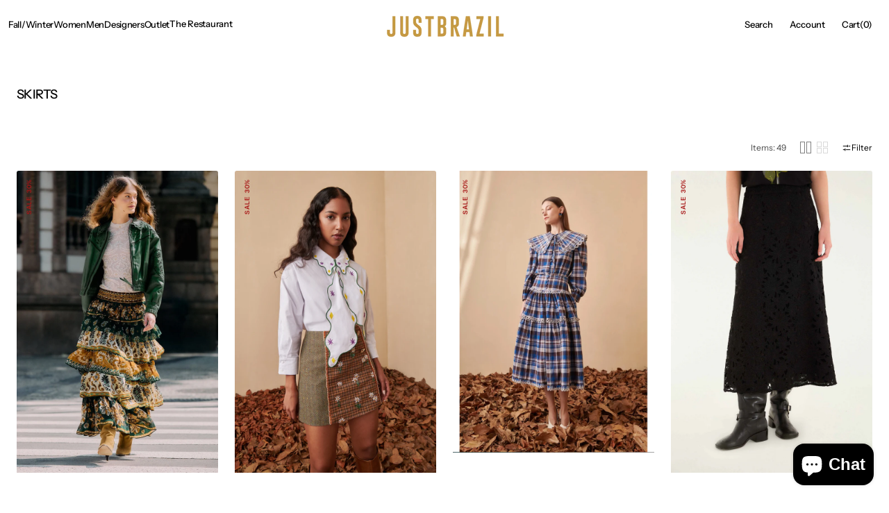

--- FILE ---
content_type: text/html; charset=utf-8
request_url: https://www.justbrazilstore.gr/collections/skirts/WINTER
body_size: 53298
content:
<!doctype html>
<html class="no-js" lang="en" data-scheme="light">
  <head>
    <meta charset="utf-8">
    <meta http-equiv="X-UA-Compatible" content="IE=edge">
    <meta name="viewport" content="width=device-width,initial-scale=1">
    <meta name="theme-color" content="">
    <link rel="canonical" href="https://www.justbrazilstore.gr/collections/skirts/winter">
    <link rel="preconnect" href="https://cdn.shopify.com" crossorigin><link rel="icon" type="image/png" href="//www.justbrazilstore.gr/cdn/shop/files/Untitled-2.png?crop=center&height=32&v=1739986355&width=32"><link rel="preconnect" href="https://fonts.shopifycdn.com" crossorigin><title>SKIRTS</title>

    
      <meta name="description" content="What&#39;s more feminine from a well fitted skirt. A wide selection of short, long, colorful, with prints, bodyfitted or loose skirts.You can find anything that you can imagine.">
    

    

<meta property="og:site_name" content="JUSTBRAZIL">
<meta property="og:url" content="https://www.justbrazilstore.gr/collections/skirts/winter">
<meta property="og:title" content="SKIRTS">
<meta property="og:type" content="product.group">
<meta property="og:description" content="What&#39;s more feminine from a well fitted skirt. A wide selection of short, long, colorful, with prints, bodyfitted or loose skirts.You can find anything that you can imagine."><meta property="og:image" content="http://www.justbrazilstore.gr/cdn/shop/files/Screenshot_2025-02-23_at_8.30.36_PM.png?v=1740335469">
  <meta property="og:image:secure_url" content="https://www.justbrazilstore.gr/cdn/shop/files/Screenshot_2025-02-23_at_8.30.36_PM.png?v=1740335469">
  <meta property="og:image:width" content="1370">
  <meta property="og:image:height" content="542"><meta name="twitter:card" content="summary_large_image">
<meta name="twitter:title" content="SKIRTS">
<meta name="twitter:description" content="What&#39;s more feminine from a well fitted skirt. A wide selection of short, long, colorful, with prints, bodyfitted or loose skirts.You can find anything that you can imagine.">


    <script src="//www.justbrazilstore.gr/cdn/shop/t/14/assets/constants.js?v=37383056447335370521746824028" defer="defer"></script>
    <script src="//www.justbrazilstore.gr/cdn/shop/t/14/assets/pubsub.js?v=34180055027472970951746824028" defer="defer"></script>
    <script src="//www.justbrazilstore.gr/cdn/shop/t/14/assets/global.js?v=102610181865979118391746824028" defer="defer"></script><script src="//www.justbrazilstore.gr/cdn/shop/t/14/assets/quick-add.js?v=146548005023498117021746824028" defer="defer"></script>
      <script src="//www.justbrazilstore.gr/cdn/shop/t/14/assets/product-form.js?v=149469441993518066821746824028" defer="defer"></script>
    

    <script>window.performance && window.performance.mark && window.performance.mark('shopify.content_for_header.start');</script><meta name="google-site-verification" content="uJ9pQLaAnjJufIMunn4NF7DhW0T_mH-0AtwSy0b3a1s">
<meta name="facebook-domain-verification" content="92yof3u2bnkay67dg8po1e6pd4wc8j">
<meta id="shopify-digital-wallet" name="shopify-digital-wallet" content="/6690275413/digital_wallets/dialog">
<meta name="shopify-checkout-api-token" content="5424c64eb81341a6320201bd152aef5c">
<meta id="in-context-paypal-metadata" data-shop-id="6690275413" data-venmo-supported="false" data-environment="production" data-locale="en_US" data-paypal-v4="true" data-currency="EUR">
<link rel="alternate" type="application/atom+xml" title="Feed" href="/collections/skirts/WINTER.atom" />
<link rel="alternate" type="application/json+oembed" href="https://www.justbrazilstore.gr/collections/skirts/winter.oembed">
<script async="async" src="/checkouts/internal/preloads.js?locale=en-GR"></script>
<script id="shopify-features" type="application/json">{"accessToken":"5424c64eb81341a6320201bd152aef5c","betas":["rich-media-storefront-analytics"],"domain":"www.justbrazilstore.gr","predictiveSearch":true,"shopId":6690275413,"locale":"en"}</script>
<script>var Shopify = Shopify || {};
Shopify.shop = "just-brazil.myshopify.com";
Shopify.locale = "en";
Shopify.currency = {"active":"EUR","rate":"1.0"};
Shopify.country = "GR";
Shopify.theme = {"name":"Updated copy of Madrid","id":180590281048,"schema_name":"Madrid","schema_version":"1.2.0","theme_store_id":2870,"role":"main"};
Shopify.theme.handle = "null";
Shopify.theme.style = {"id":null,"handle":null};
Shopify.cdnHost = "www.justbrazilstore.gr/cdn";
Shopify.routes = Shopify.routes || {};
Shopify.routes.root = "/";</script>
<script type="module">!function(o){(o.Shopify=o.Shopify||{}).modules=!0}(window);</script>
<script>!function(o){function n(){var o=[];function n(){o.push(Array.prototype.slice.apply(arguments))}return n.q=o,n}var t=o.Shopify=o.Shopify||{};t.loadFeatures=n(),t.autoloadFeatures=n()}(window);</script>
<script id="shop-js-analytics" type="application/json">{"pageType":"collection"}</script>
<script defer="defer" async type="module" src="//www.justbrazilstore.gr/cdn/shopifycloud/shop-js/modules/v2/client.init-shop-cart-sync_BApSsMSl.en.esm.js"></script>
<script defer="defer" async type="module" src="//www.justbrazilstore.gr/cdn/shopifycloud/shop-js/modules/v2/chunk.common_CBoos6YZ.esm.js"></script>
<script type="module">
  await import("//www.justbrazilstore.gr/cdn/shopifycloud/shop-js/modules/v2/client.init-shop-cart-sync_BApSsMSl.en.esm.js");
await import("//www.justbrazilstore.gr/cdn/shopifycloud/shop-js/modules/v2/chunk.common_CBoos6YZ.esm.js");

  window.Shopify.SignInWithShop?.initShopCartSync?.({"fedCMEnabled":true,"windoidEnabled":true});

</script>
<script>(function() {
  var isLoaded = false;
  function asyncLoad() {
    if (isLoaded) return;
    isLoaded = true;
    var urls = ["https:\/\/cdn.recovermycart.com\/scripts\/keepcart\/CartJS.min.js?shop=just-brazil.myshopify.com\u0026shop=just-brazil.myshopify.com","https:\/\/gdprcdn.b-cdn.net\/js\/gdpr_cookie_consent.min.js?shop=just-brazil.myshopify.com","\/\/cdn.shopify.com\/proxy\/3c76293faa2656b5f95bae068eca92d8197f1fd25c23fbeedad32f676f396210\/shopify-script-tags.s3.eu-west-1.amazonaws.com\/smartseo\/instantpage.js?shop=just-brazil.myshopify.com\u0026sp-cache-control=cHVibGljLCBtYXgtYWdlPTkwMA"];
    for (var i = 0; i < urls.length; i++) {
      var s = document.createElement('script');
      s.type = 'text/javascript';
      s.async = true;
      s.src = urls[i];
      var x = document.getElementsByTagName('script')[0];
      x.parentNode.insertBefore(s, x);
    }
  };
  if(window.attachEvent) {
    window.attachEvent('onload', asyncLoad);
  } else {
    window.addEventListener('load', asyncLoad, false);
  }
})();</script>
<script id="__st">var __st={"a":6690275413,"offset":7200,"reqid":"a75825c7-3b35-430d-9132-0ad12a8f14f9-1768869336","pageurl":"www.justbrazilstore.gr\/collections\/skirts\/WINTER","u":"dcf80471d253","p":"collection","rtyp":"collection","rid":161664598101};</script>
<script>window.ShopifyPaypalV4VisibilityTracking = true;</script>
<script id="captcha-bootstrap">!function(){'use strict';const t='contact',e='account',n='new_comment',o=[[t,t],['blogs',n],['comments',n],[t,'customer']],c=[[e,'customer_login'],[e,'guest_login'],[e,'recover_customer_password'],[e,'create_customer']],r=t=>t.map((([t,e])=>`form[action*='/${t}']:not([data-nocaptcha='true']) input[name='form_type'][value='${e}']`)).join(','),a=t=>()=>t?[...document.querySelectorAll(t)].map((t=>t.form)):[];function s(){const t=[...o],e=r(t);return a(e)}const i='password',u='form_key',d=['recaptcha-v3-token','g-recaptcha-response','h-captcha-response',i],f=()=>{try{return window.sessionStorage}catch{return}},m='__shopify_v',_=t=>t.elements[u];function p(t,e,n=!1){try{const o=window.sessionStorage,c=JSON.parse(o.getItem(e)),{data:r}=function(t){const{data:e,action:n}=t;return t[m]||n?{data:e,action:n}:{data:t,action:n}}(c);for(const[e,n]of Object.entries(r))t.elements[e]&&(t.elements[e].value=n);n&&o.removeItem(e)}catch(o){console.error('form repopulation failed',{error:o})}}const l='form_type',E='cptcha';function T(t){t.dataset[E]=!0}const w=window,h=w.document,L='Shopify',v='ce_forms',y='captcha';let A=!1;((t,e)=>{const n=(g='f06e6c50-85a8-45c8-87d0-21a2b65856fe',I='https://cdn.shopify.com/shopifycloud/storefront-forms-hcaptcha/ce_storefront_forms_captcha_hcaptcha.v1.5.2.iife.js',D={infoText:'Protected by hCaptcha',privacyText:'Privacy',termsText:'Terms'},(t,e,n)=>{const o=w[L][v],c=o.bindForm;if(c)return c(t,g,e,D).then(n);var r;o.q.push([[t,g,e,D],n]),r=I,A||(h.body.append(Object.assign(h.createElement('script'),{id:'captcha-provider',async:!0,src:r})),A=!0)});var g,I,D;w[L]=w[L]||{},w[L][v]=w[L][v]||{},w[L][v].q=[],w[L][y]=w[L][y]||{},w[L][y].protect=function(t,e){n(t,void 0,e),T(t)},Object.freeze(w[L][y]),function(t,e,n,w,h,L){const[v,y,A,g]=function(t,e,n){const i=e?o:[],u=t?c:[],d=[...i,...u],f=r(d),m=r(i),_=r(d.filter((([t,e])=>n.includes(e))));return[a(f),a(m),a(_),s()]}(w,h,L),I=t=>{const e=t.target;return e instanceof HTMLFormElement?e:e&&e.form},D=t=>v().includes(t);t.addEventListener('submit',(t=>{const e=I(t);if(!e)return;const n=D(e)&&!e.dataset.hcaptchaBound&&!e.dataset.recaptchaBound,o=_(e),c=g().includes(e)&&(!o||!o.value);(n||c)&&t.preventDefault(),c&&!n&&(function(t){try{if(!f())return;!function(t){const e=f();if(!e)return;const n=_(t);if(!n)return;const o=n.value;o&&e.removeItem(o)}(t);const e=Array.from(Array(32),(()=>Math.random().toString(36)[2])).join('');!function(t,e){_(t)||t.append(Object.assign(document.createElement('input'),{type:'hidden',name:u})),t.elements[u].value=e}(t,e),function(t,e){const n=f();if(!n)return;const o=[...t.querySelectorAll(`input[type='${i}']`)].map((({name:t})=>t)),c=[...d,...o],r={};for(const[a,s]of new FormData(t).entries())c.includes(a)||(r[a]=s);n.setItem(e,JSON.stringify({[m]:1,action:t.action,data:r}))}(t,e)}catch(e){console.error('failed to persist form',e)}}(e),e.submit())}));const S=(t,e)=>{t&&!t.dataset[E]&&(n(t,e.some((e=>e===t))),T(t))};for(const o of['focusin','change'])t.addEventListener(o,(t=>{const e=I(t);D(e)&&S(e,y())}));const B=e.get('form_key'),M=e.get(l),P=B&&M;t.addEventListener('DOMContentLoaded',(()=>{const t=y();if(P)for(const e of t)e.elements[l].value===M&&p(e,B);[...new Set([...A(),...v().filter((t=>'true'===t.dataset.shopifyCaptcha))])].forEach((e=>S(e,t)))}))}(h,new URLSearchParams(w.location.search),n,t,e,['guest_login'])})(!0,!0)}();</script>
<script integrity="sha256-4kQ18oKyAcykRKYeNunJcIwy7WH5gtpwJnB7kiuLZ1E=" data-source-attribution="shopify.loadfeatures" defer="defer" src="//www.justbrazilstore.gr/cdn/shopifycloud/storefront/assets/storefront/load_feature-a0a9edcb.js" crossorigin="anonymous"></script>
<script data-source-attribution="shopify.dynamic_checkout.dynamic.init">var Shopify=Shopify||{};Shopify.PaymentButton=Shopify.PaymentButton||{isStorefrontPortableWallets:!0,init:function(){window.Shopify.PaymentButton.init=function(){};var t=document.createElement("script");t.src="https://www.justbrazilstore.gr/cdn/shopifycloud/portable-wallets/latest/portable-wallets.en.js",t.type="module",document.head.appendChild(t)}};
</script>
<script data-source-attribution="shopify.dynamic_checkout.buyer_consent">
  function portableWalletsHideBuyerConsent(e){var t=document.getElementById("shopify-buyer-consent"),n=document.getElementById("shopify-subscription-policy-button");t&&n&&(t.classList.add("hidden"),t.setAttribute("aria-hidden","true"),n.removeEventListener("click",e))}function portableWalletsShowBuyerConsent(e){var t=document.getElementById("shopify-buyer-consent"),n=document.getElementById("shopify-subscription-policy-button");t&&n&&(t.classList.remove("hidden"),t.removeAttribute("aria-hidden"),n.addEventListener("click",e))}window.Shopify?.PaymentButton&&(window.Shopify.PaymentButton.hideBuyerConsent=portableWalletsHideBuyerConsent,window.Shopify.PaymentButton.showBuyerConsent=portableWalletsShowBuyerConsent);
</script>
<script data-source-attribution="shopify.dynamic_checkout.cart.bootstrap">document.addEventListener("DOMContentLoaded",(function(){function t(){return document.querySelector("shopify-accelerated-checkout-cart, shopify-accelerated-checkout")}if(t())Shopify.PaymentButton.init();else{new MutationObserver((function(e,n){t()&&(Shopify.PaymentButton.init(),n.disconnect())})).observe(document.body,{childList:!0,subtree:!0})}}));
</script>
<link id="shopify-accelerated-checkout-styles" rel="stylesheet" media="screen" href="https://www.justbrazilstore.gr/cdn/shopifycloud/portable-wallets/latest/accelerated-checkout-backwards-compat.css" crossorigin="anonymous">
<style id="shopify-accelerated-checkout-cart">
        #shopify-buyer-consent {
  margin-top: 1em;
  display: inline-block;
  width: 100%;
}

#shopify-buyer-consent.hidden {
  display: none;
}

#shopify-subscription-policy-button {
  background: none;
  border: none;
  padding: 0;
  text-decoration: underline;
  font-size: inherit;
  cursor: pointer;
}

#shopify-subscription-policy-button::before {
  box-shadow: none;
}

      </style>
<script id="sections-script" data-sections="header" defer="defer" src="//www.justbrazilstore.gr/cdn/shop/t/14/compiled_assets/scripts.js?35539"></script>
<script>window.performance && window.performance.mark && window.performance.mark('shopify.content_for_header.end');</script>

    <style data-shopify>
          @font-face {
  font-family: "Instrument Sans";
  font-weight: 500;
  font-style: normal;
  font-display: swap;
  src: url("//www.justbrazilstore.gr/cdn/fonts/instrument_sans/instrumentsans_n5.1ce463e1cc056566f977610764d93d4704464858.woff2") format("woff2"),
       url("//www.justbrazilstore.gr/cdn/fonts/instrument_sans/instrumentsans_n5.9079eb7bba230c9d8d8d3a7d101aa9d9f40b6d14.woff") format("woff");
}

          @font-face {
  font-family: "Instrument Sans";
  font-weight: 500;
  font-style: normal;
  font-display: swap;
  src: url("//www.justbrazilstore.gr/cdn/fonts/instrument_sans/instrumentsans_n5.1ce463e1cc056566f977610764d93d4704464858.woff2") format("woff2"),
       url("//www.justbrazilstore.gr/cdn/fonts/instrument_sans/instrumentsans_n5.9079eb7bba230c9d8d8d3a7d101aa9d9f40b6d14.woff") format("woff");
}

          @font-face {
  font-family: "Instrument Sans";
  font-weight: 400;
  font-style: normal;
  font-display: swap;
  src: url("//www.justbrazilstore.gr/cdn/fonts/instrument_sans/instrumentsans_n4.db86542ae5e1596dbdb28c279ae6c2086c4c5bfa.woff2") format("woff2"),
       url("//www.justbrazilstore.gr/cdn/fonts/instrument_sans/instrumentsans_n4.510f1b081e58d08c30978f465518799851ef6d8b.woff") format("woff");
}

          @font-face {
  font-family: "Instrument Sans";
  font-weight: 400;
  font-style: normal;
  font-display: swap;
  src: url("//www.justbrazilstore.gr/cdn/fonts/instrument_sans/instrumentsans_n4.db86542ae5e1596dbdb28c279ae6c2086c4c5bfa.woff2") format("woff2"),
       url("//www.justbrazilstore.gr/cdn/fonts/instrument_sans/instrumentsans_n4.510f1b081e58d08c30978f465518799851ef6d8b.woff") format("woff");
}

          @font-face {
  font-family: "Instrument Sans";
  font-weight: 600;
  font-style: normal;
  font-display: swap;
  src: url("//www.justbrazilstore.gr/cdn/fonts/instrument_sans/instrumentsans_n6.27dc66245013a6f7f317d383a3cc9a0c347fb42d.woff2") format("woff2"),
       url("//www.justbrazilstore.gr/cdn/fonts/instrument_sans/instrumentsans_n6.1a71efbeeb140ec495af80aad612ad55e19e6d0e.woff") format("woff");
}

          @font-face {
  font-family: "Instrument Sans";
  font-weight: 600;
  font-style: normal;
  font-display: swap;
  src: url("//www.justbrazilstore.gr/cdn/fonts/instrument_sans/instrumentsans_n6.27dc66245013a6f7f317d383a3cc9a0c347fb42d.woff2") format("woff2"),
       url("//www.justbrazilstore.gr/cdn/fonts/instrument_sans/instrumentsans_n6.1a71efbeeb140ec495af80aad612ad55e19e6d0e.woff") format("woff");
}

          @font-face {
  font-family: "Instrument Sans";
  font-weight: 500;
  font-style: normal;
  font-display: swap;
  src: url("//www.justbrazilstore.gr/cdn/fonts/instrument_sans/instrumentsans_n5.1ce463e1cc056566f977610764d93d4704464858.woff2") format("woff2"),
       url("//www.justbrazilstore.gr/cdn/fonts/instrument_sans/instrumentsans_n5.9079eb7bba230c9d8d8d3a7d101aa9d9f40b6d14.woff") format("woff");
}

          @font-face {
  font-family: "Instrument Sans";
  font-weight: 500;
  font-style: normal;
  font-display: swap;
  src: url("//www.justbrazilstore.gr/cdn/fonts/instrument_sans/instrumentsans_n5.1ce463e1cc056566f977610764d93d4704464858.woff2") format("woff2"),
       url("//www.justbrazilstore.gr/cdn/fonts/instrument_sans/instrumentsans_n5.9079eb7bba230c9d8d8d3a7d101aa9d9f40b6d14.woff") format("woff");
}

          @font-face {
  font-family: "Instrument Sans";
  font-weight: 500;
  font-style: normal;
  font-display: swap;
  src: url("//www.justbrazilstore.gr/cdn/fonts/instrument_sans/instrumentsans_n5.1ce463e1cc056566f977610764d93d4704464858.woff2") format("woff2"),
       url("//www.justbrazilstore.gr/cdn/fonts/instrument_sans/instrumentsans_n5.9079eb7bba230c9d8d8d3a7d101aa9d9f40b6d14.woff") format("woff");
}

          @font-face {
  font-family: "Instrument Sans";
  font-weight: 400;
  font-style: normal;
  font-display: swap;
  src: url("//www.justbrazilstore.gr/cdn/fonts/instrument_sans/instrumentsans_n4.db86542ae5e1596dbdb28c279ae6c2086c4c5bfa.woff2") format("woff2"),
       url("//www.justbrazilstore.gr/cdn/fonts/instrument_sans/instrumentsans_n4.510f1b081e58d08c30978f465518799851ef6d8b.woff") format("woff");
}

          
          @font-face {
  font-family: "Instrument Sans";
  font-weight: 400;
  font-style: normal;
  font-display: swap;
  src: url("//www.justbrazilstore.gr/cdn/fonts/instrument_sans/instrumentsans_n4.db86542ae5e1596dbdb28c279ae6c2086c4c5bfa.woff2") format("woff2"),
       url("//www.justbrazilstore.gr/cdn/fonts/instrument_sans/instrumentsans_n4.510f1b081e58d08c30978f465518799851ef6d8b.woff") format("woff");
}

          @font-face {
  font-family: "Instrument Sans";
  font-weight: 500;
  font-style: normal;
  font-display: swap;
  src: url("//www.justbrazilstore.gr/cdn/fonts/instrument_sans/instrumentsans_n5.1ce463e1cc056566f977610764d93d4704464858.woff2") format("woff2"),
       url("//www.justbrazilstore.gr/cdn/fonts/instrument_sans/instrumentsans_n5.9079eb7bba230c9d8d8d3a7d101aa9d9f40b6d14.woff") format("woff");
}

          @font-face {
  font-family: "Instrument Sans";
  font-weight: 700;
  font-style: normal;
  font-display: swap;
  src: url("//www.justbrazilstore.gr/cdn/fonts/instrument_sans/instrumentsans_n7.e4ad9032e203f9a0977786c356573ced65a7419a.woff2") format("woff2"),
       url("//www.justbrazilstore.gr/cdn/fonts/instrument_sans/instrumentsans_n7.b9e40f166fb7639074ba34738101a9d2990bb41a.woff") format("woff");
}

          @font-face {
  font-family: "Instrument Sans";
  font-weight: 400;
  font-style: italic;
  font-display: swap;
  src: url("//www.justbrazilstore.gr/cdn/fonts/instrument_sans/instrumentsans_i4.028d3c3cd8d085648c808ceb20cd2fd1eb3560e5.woff2") format("woff2"),
       url("//www.justbrazilstore.gr/cdn/fonts/instrument_sans/instrumentsans_i4.7e90d82df8dee29a99237cd19cc529d2206706a2.woff") format("woff");
}

          @font-face {
  font-family: "Instrument Sans";
  font-weight: 500;
  font-style: italic;
  font-display: swap;
  src: url("//www.justbrazilstore.gr/cdn/fonts/instrument_sans/instrumentsans_i5.d2033775d4997e4dcd0d47ebdd5234b5c14e3f53.woff2") format("woff2"),
       url("//www.justbrazilstore.gr/cdn/fonts/instrument_sans/instrumentsans_i5.8e3cfa86b65acf809ce72bc4f9b58f185ef6b8c7.woff") format("woff");
}

          @font-face {
  font-family: "Instrument Sans";
  font-weight: 700;
  font-style: italic;
  font-display: swap;
  src: url("//www.justbrazilstore.gr/cdn/fonts/instrument_sans/instrumentsans_i7.d6063bb5d8f9cbf96eace9e8801697c54f363c6a.woff2") format("woff2"),
       url("//www.justbrazilstore.gr/cdn/fonts/instrument_sans/instrumentsans_i7.ce33afe63f8198a3ac4261b826b560103542cd36.woff") format("woff");
}


          
        :root,
          	[data-scheme=light] .color-background-1 {
          		--color-background: 255,255,255;
              --color-background-secondary: 245,245,245;
          		
          			--gradient-background: #ffffff;
          		
          		--color-foreground: 0, 0, 0;
          		--color-foreground-secondary: 77, 77, 77;
          		--color-foreground-title: 0, 0, 0;

          		--color-button-text: 249, 249, 249;
          		--color-button-text-hover: 249, 249, 249;
          		--color-button: 0, 0, 0;
          		--color-button-hover: 40, 40, 40;

          		--color-button-secondary: 235, 235, 235;
          		--color-button-secondary-hover: 238, 238, 238;
          		--color-button-secondary-text: 0, 0, 0;
          		--color-button-secondary-text-hover: 0, 0, 0;

          		--color-button-tertiary-text: 0, 0, 0;
          		--color-button-tertiary-text-hover: 255, 255, 255;
          		--color-button-tertiary: 0, 0, 0;
          		--color-button-tertiary-hover: 0, 0, 0;

          		--color-overlay: 0, 0, 0;
          		--color-border-input: 204, 204, 204;
          		--color-border-input-hover: 128, 128, 128;
          		--color-background-input: 255, 255, 255;
          		--color-border: 225, 225, 225;
          	}
          	@media (prefers-color-scheme: light) {
        	:root,
          		[data-scheme=auto] .color-background-1 {
          			--color-background: 255,255,255;
                --color-background-secondaryu: 245,245,245;
          			
          				--gradient-background: #ffffff;
          			
          			--color-foreground: 0, 0, 0;
          			--color-foreground-secondary: 77, 77, 77;
          			--color-foreground-title: 0, 0, 0;

          			--color-button-text: 249, 249, 249;
          			--color-button-text-hover: 249, 249, 249;
          			--color-button: 0, 0, 0;
          			--color-button-hover: 40, 40, 40;

          			--color-button-secondary: 235, 235, 235;
          			--color-button-secondary-hover: 238, 238, 238;
          			--color-button-secondary-text: 0, 0, 0;
          			--color-button-secondary-text-hover: 0, 0, 0;

          			--color-button-tertiary-text: 0, 0, 0;
          			--color-button-tertiary-text-hover: 255, 255, 255;
          			--color-button-tertiary: 0, 0, 0;
          			--color-button-tertiary-hover: 0, 0, 0;

          			--color-overlay: 0, 0, 0;
          			--color-border-input: 204, 204, 204;
          			--color-border-input-hover: 128, 128, 128;
          			--color-background-input: 255, 255, 255;
          			--color-border: 225, 225, 225;
          		}
          	}
          
        
          	[data-scheme=light] .color-background-2 {
          		--color-background: 40,40,40;
              --color-background-secondary: 31,31,31;
          		
          			--gradient-background: #282828;
          		
          		--color-foreground: 255, 255, 255;
          		--color-foreground-secondary: 169, 169, 169;
          		--color-foreground-title: 255, 255, 255;

          		--color-button-text: 0, 0, 0;
          		--color-button-text-hover: 0, 0, 0;
          		--color-button: 255, 255, 255;
          		--color-button-hover: 238, 238, 238;

          		--color-button-secondary: 0, 0, 0;
          		--color-button-secondary-hover: 40, 40, 40;
          		--color-button-secondary-text: 255, 255, 255;
          		--color-button-secondary-text-hover: 255, 255, 255;

          		--color-button-tertiary-text: 255, 255, 255;
          		--color-button-tertiary-text-hover: 0, 0, 0;
          		--color-button-tertiary: 255, 255, 255;
          		--color-button-tertiary-hover: 255, 255, 255;

          		--color-overlay: 0, 0, 0;
          		--color-border-input: 62, 62, 62;
          		--color-border-input-hover: 62, 62, 62;
          		--color-background-input: 53, 53, 53;
          		--color-border: 222, 217, 212;
          	}
          	@media (prefers-color-scheme: light) {
        	
          		[data-scheme=auto] .color-background-2 {
          			--color-background: 40,40,40;
                --color-background-secondaryu: 31,31,31;
          			
          				--gradient-background: #282828;
          			
          			--color-foreground: 255, 255, 255;
          			--color-foreground-secondary: 169, 169, 169;
          			--color-foreground-title: 255, 255, 255;

          			--color-button-text: 0, 0, 0;
          			--color-button-text-hover: 0, 0, 0;
          			--color-button: 255, 255, 255;
          			--color-button-hover: 238, 238, 238;

          			--color-button-secondary: 0, 0, 0;
          			--color-button-secondary-hover: 40, 40, 40;
          			--color-button-secondary-text: 255, 255, 255;
          			--color-button-secondary-text-hover: 255, 255, 255;

          			--color-button-tertiary-text: 255, 255, 255;
          			--color-button-tertiary-text-hover: 0, 0, 0;
          			--color-button-tertiary: 255, 255, 255;
          			--color-button-tertiary-hover: 255, 255, 255;

          			--color-overlay: 0, 0, 0;
          			--color-border-input: 62, 62, 62;
          			--color-border-input-hover: 62, 62, 62;
          			--color-background-input: 53, 53, 53;
          			--color-border: 222, 217, 212;
          		}
          	}
          
        
          	[data-scheme=light] .color-scheme-2cc620ef-e0af-42c7-a7c2-ff3290770d04 {
          		--color-background: 132,14,14;
              --color-background-secondary: 245,245,245;
          		
          			--gradient-background: #840e0e;
          		
          		--color-foreground: 132, 14, 14;
          		--color-foreground-secondary: 132, 14, 14;
          		--color-foreground-title: 132, 14, 14;

          		--color-button-text: 132, 14, 14;
          		--color-button-text-hover: 132, 14, 14;
          		--color-button: 0, 0, 0;
          		--color-button-hover: 40, 40, 40;

          		--color-button-secondary: 235, 235, 235;
          		--color-button-secondary-hover: 238, 238, 238;
          		--color-button-secondary-text: 0, 0, 0;
          		--color-button-secondary-text-hover: 0, 0, 0;

          		--color-button-tertiary-text: 132, 14, 14;
          		--color-button-tertiary-text-hover: 132, 14, 14;
          		--color-button-tertiary: 132, 14, 14;
          		--color-button-tertiary-hover: 0, 0, 0;

          		--color-overlay: 0, 0, 0;
          		--color-border-input: 132, 14, 14;
          		--color-border-input-hover: 132, 14, 14;
          		--color-background-input: 132, 14, 14;
          		--color-border: 132, 14, 14;
          	}
          	@media (prefers-color-scheme: light) {
        	
          		[data-scheme=auto] .color-scheme-2cc620ef-e0af-42c7-a7c2-ff3290770d04 {
          			--color-background: 132,14,14;
                --color-background-secondaryu: 245,245,245;
          			
          				--gradient-background: #840e0e;
          			
          			--color-foreground: 132, 14, 14;
          			--color-foreground-secondary: 132, 14, 14;
          			--color-foreground-title: 132, 14, 14;

          			--color-button-text: 132, 14, 14;
          			--color-button-text-hover: 132, 14, 14;
          			--color-button: 0, 0, 0;
          			--color-button-hover: 40, 40, 40;

          			--color-button-secondary: 235, 235, 235;
          			--color-button-secondary-hover: 238, 238, 238;
          			--color-button-secondary-text: 0, 0, 0;
          			--color-button-secondary-text-hover: 0, 0, 0;

          			--color-button-tertiary-text: 132, 14, 14;
          			--color-button-tertiary-text-hover: 132, 14, 14;
          			--color-button-tertiary: 132, 14, 14;
          			--color-button-tertiary-hover: 0, 0, 0;

          			--color-overlay: 0, 0, 0;
          			--color-border-input: 132, 14, 14;
          			--color-border-input-hover: 132, 14, 14;
          			--color-background-input: 132, 14, 14;
          			--color-border: 132, 14, 14;
          		}
          	}
          
        
          	[data-scheme=light] .color-scheme-563a6a22-cd2f-4b05-aab2-4d176ed3710b {
          		--color-background: 167,22,22;
              --color-background-secondary: 245,245,245;
          		
          			--gradient-background: #a71616;
          		
          		--color-foreground: 0, 0, 0;
          		--color-foreground-secondary: 0, 0, 0;
          		--color-foreground-title: 0, 0, 0;

          		--color-button-text: 255, 255, 255;
          		--color-button-text-hover: 255, 255, 255;
          		--color-button: 0, 0, 0;
          		--color-button-hover: 0, 0, 0;

          		--color-button-secondary: 255, 255, 255;
          		--color-button-secondary-hover: 255, 255, 255;
          		--color-button-secondary-text: 0, 0, 0;
          		--color-button-secondary-text-hover: 0, 0, 0;

          		--color-button-tertiary-text: 0, 0, 0;
          		--color-button-tertiary-text-hover: 255, 255, 255;
          		--color-button-tertiary: 0, 0, 0;
          		--color-button-tertiary-hover: 0, 0, 0;

          		--color-overlay: 0, 0, 0;
          		--color-border-input: 204, 204, 204;
          		--color-border-input-hover: 128, 128, 128;
          		--color-background-input: 255, 255, 255;
          		--color-border: 225, 225, 225;
          	}
          	@media (prefers-color-scheme: light) {
        	
          		[data-scheme=auto] .color-scheme-563a6a22-cd2f-4b05-aab2-4d176ed3710b {
          			--color-background: 167,22,22;
                --color-background-secondaryu: 245,245,245;
          			
          				--gradient-background: #a71616;
          			
          			--color-foreground: 0, 0, 0;
          			--color-foreground-secondary: 0, 0, 0;
          			--color-foreground-title: 0, 0, 0;

          			--color-button-text: 255, 255, 255;
          			--color-button-text-hover: 255, 255, 255;
          			--color-button: 0, 0, 0;
          			--color-button-hover: 0, 0, 0;

          			--color-button-secondary: 255, 255, 255;
          			--color-button-secondary-hover: 255, 255, 255;
          			--color-button-secondary-text: 0, 0, 0;
          			--color-button-secondary-text-hover: 0, 0, 0;

          			--color-button-tertiary-text: 0, 0, 0;
          			--color-button-tertiary-text-hover: 255, 255, 255;
          			--color-button-tertiary: 0, 0, 0;
          			--color-button-tertiary-hover: 0, 0, 0;

          			--color-overlay: 0, 0, 0;
          			--color-border-input: 204, 204, 204;
          			--color-border-input-hover: 128, 128, 128;
          			--color-background-input: 255, 255, 255;
          			--color-border: 225, 225, 225;
          		}
          	}
          
        
          	[data-scheme=light] .color-scheme-a6a685b7-b7e7-4eb5-a4a0-8a012a734633 {
          		--color-background: 217,171,57;
              --color-background-secondary: 217,171,57;
          		
          			--gradient-background: #d9ab39;
          		
          		--color-foreground: 0, 0, 0;
          		--color-foreground-secondary: 77, 77, 77;
          		--color-foreground-title: 0, 0, 0;

          		--color-button-text: 249, 249, 249;
          		--color-button-text-hover: 249, 249, 249;
          		--color-button: 0, 0, 0;
          		--color-button-hover: 40, 40, 40;

          		--color-button-secondary: 235, 235, 235;
          		--color-button-secondary-hover: 238, 238, 238;
          		--color-button-secondary-text: 0, 0, 0;
          		--color-button-secondary-text-hover: 0, 0, 0;

          		--color-button-tertiary-text: 0, 0, 0;
          		--color-button-tertiary-text-hover: 255, 255, 255;
          		--color-button-tertiary: 0, 0, 0;
          		--color-button-tertiary-hover: 0, 0, 0;

          		--color-overlay: 0, 0, 0;
          		--color-border-input: 204, 204, 204;
          		--color-border-input-hover: 128, 128, 128;
          		--color-background-input: 255, 255, 255;
          		--color-border: 225, 225, 225;
          	}
          	@media (prefers-color-scheme: light) {
        	
          		[data-scheme=auto] .color-scheme-a6a685b7-b7e7-4eb5-a4a0-8a012a734633 {
          			--color-background: 217,171,57;
                --color-background-secondaryu: 217,171,57;
          			
          				--gradient-background: #d9ab39;
          			
          			--color-foreground: 0, 0, 0;
          			--color-foreground-secondary: 77, 77, 77;
          			--color-foreground-title: 0, 0, 0;

          			--color-button-text: 249, 249, 249;
          			--color-button-text-hover: 249, 249, 249;
          			--color-button: 0, 0, 0;
          			--color-button-hover: 40, 40, 40;

          			--color-button-secondary: 235, 235, 235;
          			--color-button-secondary-hover: 238, 238, 238;
          			--color-button-secondary-text: 0, 0, 0;
          			--color-button-secondary-text-hover: 0, 0, 0;

          			--color-button-tertiary-text: 0, 0, 0;
          			--color-button-tertiary-text-hover: 255, 255, 255;
          			--color-button-tertiary: 0, 0, 0;
          			--color-button-tertiary-hover: 0, 0, 0;

          			--color-overlay: 0, 0, 0;
          			--color-border-input: 204, 204, 204;
          			--color-border-input-hover: 128, 128, 128;
          			--color-background-input: 255, 255, 255;
          			--color-border: 225, 225, 225;
          		}
          	}
          

          body, .color-background-1, .color-background-2, .color-scheme-2cc620ef-e0af-42c7-a7c2-ff3290770d04, .color-scheme-563a6a22-cd2f-4b05-aab2-4d176ed3710b, .color-scheme-a6a685b7-b7e7-4eb5-a4a0-8a012a734633 {
          color: rgba(var(--color-foreground));
          /*background-color: rgb(var(--color-background));*/
          background: rgb(var(--color-background));
	        background: var(--gradient-background);
          background-attachment: fixed;
          }

          :root {
          	--announcement-height: 0px;
          	--header-height: 0px;
          	--breadcrumbs-height: 0px;

          	--spaced-section: 5rem;
						
						--border-radius-media: 3px;

          	--font-body-family: "Instrument Sans", sans-serif;
          	--font-body-style: normal;
          	--font-body-weight: 400;

          	--font-body-scale: 1.4;
          	--font-body-second-scale: 1.2;
          	--font-body-line-height: 1.5;

          	--font-heading-family: "Instrument Sans", sans-serif;
          	--font-heading-style: normal;
          	--font-heading-weight: 500;
          	--font-heading-letter-spacing: -0.3em;
          	--font-heading-line-height: 1.3;

          	--font-subtitle-family: "Instrument Sans", sans-serif;
          	--font-subtitle-style: normal;
          	--font-subtitle-weight: 600;
          	--font-subtitle-text-transform: uppercase;
          	--font-subtitle-scale: 1.0;

          	--font-heading-h1-scale: 1.1;
          	--font-heading-h2-scale: 1.0;
          	--font-heading-h3-scale: 1.0;

          	--font-heading-card-family: "Instrument Sans", sans-serif;
          	--font-heading-card-style: normal;
          	--font-heading-card-weight: 500;
          	--font-text-card-family: "Instrument Sans", sans-serif;
          	--font-text-card-style: normal;
          	--font-text-card-weight: 400;
          	--font-heading-card-letter-spacing: -0.2em;


          	--font-heading-card-scale: 1.09;
          	--font-text-card-scale: 1.2;

          	--font-button-family: "Instrument Sans", sans-serif;
          	--font-button-style: normal;
          	--font-button-weight: 600;
          	--font-button-text-transform: none;
          	--font-button-scale: 1.34;

          	--font-button-family: "Instrument Sans", sans-serif;
          	--font-button-style: normal;
          	--font-button-weight: 600;
          	--font-button-text-transform: none;
          	--font-button-letter-spacing: 0.8em;
          	--font-subtitle-letter-spacing: 0.8em;;

          	--font-header-menu-family: "Instrument Sans", sans-serif;
          	--font-header-menu-style: normal;
          	--font-header-menu-weight: 500;
          	--font-header-menu-scale: 1.45;
          	--font-header-menu-letter-spacing: -0.2em;
          	--font-header-menu-text-transform: none;

          	--font-footer-menu-family: "Instrument Sans", sans-serif;
          	--font-footer-menu-style: normal;
          	--font-footer-menu-weight: 500;
            --font-footer-menu-scale: 1.45;
            --font-footer-menu-letter-spacing: -0.2em;
          	--font-footer-menu-text-transform: none;

          	--font-popups-heading-family: "Instrument Sans", sans-serif;
            --font-popups-heading-style: normal;
            --font-popups-heading-weight: 500;
            --font-popups-text-family: "Instrument Sans", sans-serif;
            --font-popups-text-style: normal;
            --font-popups-text-weight: 400;
            --font-popup-heading-scale: 1.23;
            --font-popup-desc-scale: 1.0;
            --font-popup-text-scale: 1.07;
            --font-notification-heading-scale: 1.0;
            --font-notification-text-scale: 1.0;

          	--border-radius-button: 0px;
          	--payment-terms-background-color: ;
          	--color-card-price-new: 0, 0, 0;
          	--color-card-price-old: 153, 153, 153;
            --color-badge-sale-background: 255, 255, 255;
		      	--color-badge-sale-text: 167, 22, 22;
            --color-badge-soldout-background: 167, 22, 22;
            --color-badge-soldout-text: 167, 22, 22;
            --color-badge-custom-background: 255, 255, 255;
            --color-badge-custom-text: 0, 0, 0;
            --color-product-card-slider-control: 0, 0, 0;
          }

          @media screen and (min-width: 990px) {
          	:root {
          		--spaced-section: 16rem;
          	}
          }

          *,
          *::before,
          *::after {
            box-sizing: inherit;
          }

          html {
            box-sizing: border-box;
            font-size: 10px;
            height: 100%;
          }

          body {
            position: relative;
            display: grid;
            grid-template-rows: auto auto 1fr auto;
            grid-template-columns: 100%;
            min-height: 100%;
            margin: 0;
            font-size: calc(var(--font-body-scale) * 1rem);
            line-height: var(--font-body-line-height);
            font-family: var(--font-body-family);
            font-style: var(--font-body-style);
            font-weight: var(--font-body-weight);
            overflow-x: hidden;
          }
          
    </style>
    <style data-shopify>
  
  [data-scheme=dark] .color-background-1 {
  	--color-background: 31, 31, 31;
  	--color-overlay: 0, 0, 0;
  	--gradient-background: rgb(31, 31, 31);
  	--color-foreground: 255, 255, 255;
  	--color-foreground-secondary: 169, 169, 169;
  	--color-foreground-title: 255, 255, 255;
  	--color-border-input: 53, 53, 53;
  	--color-border-input-hover: 80, 80, 80;
  	--color-background-input: 31, 31, 31;
  	--color-border: 90, 90, 90;
  	--color-announcement-bar: 0, 0, 0;
  	--color-announcement-bar-background-1: 0, 0, 0;
  	--color-link: 255, 255, 255;
  	--alpha-link: 0.5;
  	--color-button: 53, 53, 53;
  	--color-button-hover: 0, 0, 0;
  	--color-button-text: 255, 255, 255;
  	--color-button-text-hover: 255, 255, 255;
  	--color-button-secondary: 53, 53, 53;
  	--color-button-secondary-hover: 0, 0, 0;
  	--color-button-secondary-text: 255, 255, 255;
  	--color-button-secondary-text-hover: 255, 255, 255;
  	--color-button-tertiary: 255, 255, 255;
  	--color-button-tertiary-hover: 255, 255, 255;
  	--color-button-tertiary-text: 255, 255, 255;
  	--color-button-tertiary-text-hover: 0, 0, 0;
  	--alpha-button-background: 1;
  	--alpha-button-border: 1;
  	--color-social: 255, 255, 255;
  	--color-placeholder-input: 255, 255, 255;
  	--color-card-price-new: 255, 255, 255;
  	--color-card-price-old: 169, 169, 169;
  	--color-error-background: 0, 0, 0;
  	--color-title-text: 255, 255, 255;

		.product-popup-modal__content, 
		.drawer__inner, 
		.drawer .cart-item .quantity,
		#search-modal .search__content,
		#search-modal .search__input,
		#account-modal .account__content,
		.burger-menu__wrapper,
		.burger-menu__header,
		.burger-menu__submenu-inner,
		.banner-popup-modal__content,
		.quick-add-modal__content,
		.quick-add-modal .product__outer,
		.product__badge .badge
		{
			background: #2a2a2a;
		}

		.product-form__controls-group label.variant-swatch:hover,
		.product-form__controls-group input:checked:not(.disabled)+label.variant-swatch{
			border-color: #626262;
		}
  }
  @media (prefers-color-scheme: dark) {
  	[data-scheme=auto] .color-background-1 {
  		--color-background: 31, 31, 31;
  		--gradient-background: rgb(31, 31, 31);
  		--color-overlay: 0, 0, 0;
  		--color-foreground: 255, 255, 255;
  		--color-foreground-secondary: 169, 169, 169;
  		--color-foreground-title: 255, 255, 255;
  		--color-border-input: 53, 53, 53;
  		--color-border-input-hover: 10, 10, 10;
  		--color-background-input: 31, 31, 31;
  		--color-border: 90, 90, 90;
  		--color-announcement-bar: 0, 0, 0;
  		--color-announcement-bar-background-1: 0, 0, 0;
  		--color-link: 255, 255, 255;
  		--alpha-link: 0.5;
  		--color-button: 53, 53, 53;
  		--color-button-hover: 0, 0, 0;
  		--color-button-text: 255, 255, 255;
  		--color-button-text-hover: 255, 255, 255;
  		--color-button-secondary: 53, 53, 53;
  		--color-button-secondary-hover: 0, 0, 0;
  		--color-button-secondary-text: 255, 255, 255;
  		--color-button-secondary-text-hover: 255, 255, 255;
  		--color-button-tertiary: 255, 255, 255;
  		--color-button-tertiary-hover: 255, 255, 255;
  		--color-button-tertiary-text: 255, 255, 255;
  		--color-button-tertiary-text-hover: 0, 0, 0;
  		--alpha-button-background: 1;
  		--alpha-button-border: 1;
  		--color-social: 255, 255, 255;
  		--color-placeholder-input: 255, 255, 255;
  		--color-card-price-new: 255, 255, 255;
  		--color-card-price-old: 169, 169, 169;
  		--color-error-background: 0, 0, 0;
  		--color-title-text: 255, 255, 255;

			.product-popup-modal__content, 
			.drawer__inner, 
			.drawer .cart-item .quantity,
			#search-modal .search__content,
			#search-modal .search__input,
			#account-modal .account__content,
			.burger-menu__wrapper,
			.burger-menu__header,
			.burger-menu__submenu-inner,
			.banner-popup-modal__content,
			.quick-add-modal__content,
			.quick-add-modal .product__outer,
			.product__badge .badge
			{
				background: #2a2a2a;
			}

			.product-form__controls-group label.variant-swatch:hover,
			.product-form__controls-group input:checked:not(.disabled)+label.variant-swatch{
				border-color: #626262;
			}
  	}
  }
  
  [data-scheme=dark] .color-background-2 {
  	--color-background: 31, 31, 31;
  	--color-overlay: 0, 0, 0;
  	--gradient-background: rgb(31, 31, 31);
  	--color-foreground: 255, 255, 255;
  	--color-foreground-secondary: 169, 169, 169;
  	--color-foreground-title: 255, 255, 255;
  	--color-border-input: 53, 53, 53;
  	--color-border-input-hover: 80, 80, 80;
  	--color-background-input: 31, 31, 31;
  	--color-border: 90, 90, 90;
  	--color-announcement-bar: 0, 0, 0;
  	--color-announcement-bar-background-1: 0, 0, 0;
  	--color-link: 255, 255, 255;
  	--alpha-link: 0.5;
  	--color-button: 53, 53, 53;
  	--color-button-hover: 0, 0, 0;
  	--color-button-text: 255, 255, 255;
  	--color-button-text-hover: 255, 255, 255;
  	--color-button-secondary: 53, 53, 53;
  	--color-button-secondary-hover: 0, 0, 0;
  	--color-button-secondary-text: 255, 255, 255;
  	--color-button-secondary-text-hover: 255, 255, 255;
  	--color-button-tertiary: 255, 255, 255;
  	--color-button-tertiary-hover: 255, 255, 255;
  	--color-button-tertiary-text: 255, 255, 255;
  	--color-button-tertiary-text-hover: 0, 0, 0;
  	--alpha-button-background: 1;
  	--alpha-button-border: 1;
  	--color-social: 255, 255, 255;
  	--color-placeholder-input: 255, 255, 255;
  	--color-card-price-new: 255, 255, 255;
  	--color-card-price-old: 169, 169, 169;
  	--color-error-background: 0, 0, 0;
  	--color-title-text: 255, 255, 255;

		.product-popup-modal__content, 
		.drawer__inner, 
		.drawer .cart-item .quantity,
		#search-modal .search__content,
		#search-modal .search__input,
		#account-modal .account__content,
		.burger-menu__wrapper,
		.burger-menu__header,
		.burger-menu__submenu-inner,
		.banner-popup-modal__content,
		.quick-add-modal__content,
		.quick-add-modal .product__outer,
		.product__badge .badge
		{
			background: #2a2a2a;
		}

		.product-form__controls-group label.variant-swatch:hover,
		.product-form__controls-group input:checked:not(.disabled)+label.variant-swatch{
			border-color: #626262;
		}
  }
  @media (prefers-color-scheme: dark) {
  	[data-scheme=auto] .color-background-2 {
  		--color-background: 31, 31, 31;
  		--gradient-background: rgb(31, 31, 31);
  		--color-overlay: 0, 0, 0;
  		--color-foreground: 255, 255, 255;
  		--color-foreground-secondary: 169, 169, 169;
  		--color-foreground-title: 255, 255, 255;
  		--color-border-input: 53, 53, 53;
  		--color-border-input-hover: 10, 10, 10;
  		--color-background-input: 31, 31, 31;
  		--color-border: 90, 90, 90;
  		--color-announcement-bar: 0, 0, 0;
  		--color-announcement-bar-background-1: 0, 0, 0;
  		--color-link: 255, 255, 255;
  		--alpha-link: 0.5;
  		--color-button: 53, 53, 53;
  		--color-button-hover: 0, 0, 0;
  		--color-button-text: 255, 255, 255;
  		--color-button-text-hover: 255, 255, 255;
  		--color-button-secondary: 53, 53, 53;
  		--color-button-secondary-hover: 0, 0, 0;
  		--color-button-secondary-text: 255, 255, 255;
  		--color-button-secondary-text-hover: 255, 255, 255;
  		--color-button-tertiary: 255, 255, 255;
  		--color-button-tertiary-hover: 255, 255, 255;
  		--color-button-tertiary-text: 255, 255, 255;
  		--color-button-tertiary-text-hover: 0, 0, 0;
  		--alpha-button-background: 1;
  		--alpha-button-border: 1;
  		--color-social: 255, 255, 255;
  		--color-placeholder-input: 255, 255, 255;
  		--color-card-price-new: 255, 255, 255;
  		--color-card-price-old: 169, 169, 169;
  		--color-error-background: 0, 0, 0;
  		--color-title-text: 255, 255, 255;

			.product-popup-modal__content, 
			.drawer__inner, 
			.drawer .cart-item .quantity,
			#search-modal .search__content,
			#search-modal .search__input,
			#account-modal .account__content,
			.burger-menu__wrapper,
			.burger-menu__header,
			.burger-menu__submenu-inner,
			.banner-popup-modal__content,
			.quick-add-modal__content,
			.quick-add-modal .product__outer,
			.product__badge .badge
			{
				background: #2a2a2a;
			}

			.product-form__controls-group label.variant-swatch:hover,
			.product-form__controls-group input:checked:not(.disabled)+label.variant-swatch{
				border-color: #626262;
			}
  	}
  }
  
  [data-scheme=dark] .color-scheme-2cc620ef-e0af-42c7-a7c2-ff3290770d04 {
  	--color-background: 31, 31, 31;
  	--color-overlay: 0, 0, 0;
  	--gradient-background: rgb(31, 31, 31);
  	--color-foreground: 255, 255, 255;
  	--color-foreground-secondary: 169, 169, 169;
  	--color-foreground-title: 255, 255, 255;
  	--color-border-input: 53, 53, 53;
  	--color-border-input-hover: 80, 80, 80;
  	--color-background-input: 31, 31, 31;
  	--color-border: 90, 90, 90;
  	--color-announcement-bar: 0, 0, 0;
  	--color-announcement-bar-background-1: 0, 0, 0;
  	--color-link: 255, 255, 255;
  	--alpha-link: 0.5;
  	--color-button: 53, 53, 53;
  	--color-button-hover: 0, 0, 0;
  	--color-button-text: 255, 255, 255;
  	--color-button-text-hover: 255, 255, 255;
  	--color-button-secondary: 53, 53, 53;
  	--color-button-secondary-hover: 0, 0, 0;
  	--color-button-secondary-text: 255, 255, 255;
  	--color-button-secondary-text-hover: 255, 255, 255;
  	--color-button-tertiary: 255, 255, 255;
  	--color-button-tertiary-hover: 255, 255, 255;
  	--color-button-tertiary-text: 255, 255, 255;
  	--color-button-tertiary-text-hover: 0, 0, 0;
  	--alpha-button-background: 1;
  	--alpha-button-border: 1;
  	--color-social: 255, 255, 255;
  	--color-placeholder-input: 255, 255, 255;
  	--color-card-price-new: 255, 255, 255;
  	--color-card-price-old: 169, 169, 169;
  	--color-error-background: 0, 0, 0;
  	--color-title-text: 255, 255, 255;

		.product-popup-modal__content, 
		.drawer__inner, 
		.drawer .cart-item .quantity,
		#search-modal .search__content,
		#search-modal .search__input,
		#account-modal .account__content,
		.burger-menu__wrapper,
		.burger-menu__header,
		.burger-menu__submenu-inner,
		.banner-popup-modal__content,
		.quick-add-modal__content,
		.quick-add-modal .product__outer,
		.product__badge .badge
		{
			background: #2a2a2a;
		}

		.product-form__controls-group label.variant-swatch:hover,
		.product-form__controls-group input:checked:not(.disabled)+label.variant-swatch{
			border-color: #626262;
		}
  }
  @media (prefers-color-scheme: dark) {
  	[data-scheme=auto] .color-scheme-2cc620ef-e0af-42c7-a7c2-ff3290770d04 {
  		--color-background: 31, 31, 31;
  		--gradient-background: rgb(31, 31, 31);
  		--color-overlay: 0, 0, 0;
  		--color-foreground: 255, 255, 255;
  		--color-foreground-secondary: 169, 169, 169;
  		--color-foreground-title: 255, 255, 255;
  		--color-border-input: 53, 53, 53;
  		--color-border-input-hover: 10, 10, 10;
  		--color-background-input: 31, 31, 31;
  		--color-border: 90, 90, 90;
  		--color-announcement-bar: 0, 0, 0;
  		--color-announcement-bar-background-1: 0, 0, 0;
  		--color-link: 255, 255, 255;
  		--alpha-link: 0.5;
  		--color-button: 53, 53, 53;
  		--color-button-hover: 0, 0, 0;
  		--color-button-text: 255, 255, 255;
  		--color-button-text-hover: 255, 255, 255;
  		--color-button-secondary: 53, 53, 53;
  		--color-button-secondary-hover: 0, 0, 0;
  		--color-button-secondary-text: 255, 255, 255;
  		--color-button-secondary-text-hover: 255, 255, 255;
  		--color-button-tertiary: 255, 255, 255;
  		--color-button-tertiary-hover: 255, 255, 255;
  		--color-button-tertiary-text: 255, 255, 255;
  		--color-button-tertiary-text-hover: 0, 0, 0;
  		--alpha-button-background: 1;
  		--alpha-button-border: 1;
  		--color-social: 255, 255, 255;
  		--color-placeholder-input: 255, 255, 255;
  		--color-card-price-new: 255, 255, 255;
  		--color-card-price-old: 169, 169, 169;
  		--color-error-background: 0, 0, 0;
  		--color-title-text: 255, 255, 255;

			.product-popup-modal__content, 
			.drawer__inner, 
			.drawer .cart-item .quantity,
			#search-modal .search__content,
			#search-modal .search__input,
			#account-modal .account__content,
			.burger-menu__wrapper,
			.burger-menu__header,
			.burger-menu__submenu-inner,
			.banner-popup-modal__content,
			.quick-add-modal__content,
			.quick-add-modal .product__outer,
			.product__badge .badge
			{
				background: #2a2a2a;
			}

			.product-form__controls-group label.variant-swatch:hover,
			.product-form__controls-group input:checked:not(.disabled)+label.variant-swatch{
				border-color: #626262;
			}
  	}
  }
  
  [data-scheme=dark] .color-scheme-563a6a22-cd2f-4b05-aab2-4d176ed3710b {
  	--color-background: 31, 31, 31;
  	--color-overlay: 0, 0, 0;
  	--gradient-background: rgb(31, 31, 31);
  	--color-foreground: 255, 255, 255;
  	--color-foreground-secondary: 169, 169, 169;
  	--color-foreground-title: 255, 255, 255;
  	--color-border-input: 53, 53, 53;
  	--color-border-input-hover: 80, 80, 80;
  	--color-background-input: 31, 31, 31;
  	--color-border: 90, 90, 90;
  	--color-announcement-bar: 0, 0, 0;
  	--color-announcement-bar-background-1: 0, 0, 0;
  	--color-link: 255, 255, 255;
  	--alpha-link: 0.5;
  	--color-button: 53, 53, 53;
  	--color-button-hover: 0, 0, 0;
  	--color-button-text: 255, 255, 255;
  	--color-button-text-hover: 255, 255, 255;
  	--color-button-secondary: 53, 53, 53;
  	--color-button-secondary-hover: 0, 0, 0;
  	--color-button-secondary-text: 255, 255, 255;
  	--color-button-secondary-text-hover: 255, 255, 255;
  	--color-button-tertiary: 255, 255, 255;
  	--color-button-tertiary-hover: 255, 255, 255;
  	--color-button-tertiary-text: 255, 255, 255;
  	--color-button-tertiary-text-hover: 0, 0, 0;
  	--alpha-button-background: 1;
  	--alpha-button-border: 1;
  	--color-social: 255, 255, 255;
  	--color-placeholder-input: 255, 255, 255;
  	--color-card-price-new: 255, 255, 255;
  	--color-card-price-old: 169, 169, 169;
  	--color-error-background: 0, 0, 0;
  	--color-title-text: 255, 255, 255;

		.product-popup-modal__content, 
		.drawer__inner, 
		.drawer .cart-item .quantity,
		#search-modal .search__content,
		#search-modal .search__input,
		#account-modal .account__content,
		.burger-menu__wrapper,
		.burger-menu__header,
		.burger-menu__submenu-inner,
		.banner-popup-modal__content,
		.quick-add-modal__content,
		.quick-add-modal .product__outer,
		.product__badge .badge
		{
			background: #2a2a2a;
		}

		.product-form__controls-group label.variant-swatch:hover,
		.product-form__controls-group input:checked:not(.disabled)+label.variant-swatch{
			border-color: #626262;
		}
  }
  @media (prefers-color-scheme: dark) {
  	[data-scheme=auto] .color-scheme-563a6a22-cd2f-4b05-aab2-4d176ed3710b {
  		--color-background: 31, 31, 31;
  		--gradient-background: rgb(31, 31, 31);
  		--color-overlay: 0, 0, 0;
  		--color-foreground: 255, 255, 255;
  		--color-foreground-secondary: 169, 169, 169;
  		--color-foreground-title: 255, 255, 255;
  		--color-border-input: 53, 53, 53;
  		--color-border-input-hover: 10, 10, 10;
  		--color-background-input: 31, 31, 31;
  		--color-border: 90, 90, 90;
  		--color-announcement-bar: 0, 0, 0;
  		--color-announcement-bar-background-1: 0, 0, 0;
  		--color-link: 255, 255, 255;
  		--alpha-link: 0.5;
  		--color-button: 53, 53, 53;
  		--color-button-hover: 0, 0, 0;
  		--color-button-text: 255, 255, 255;
  		--color-button-text-hover: 255, 255, 255;
  		--color-button-secondary: 53, 53, 53;
  		--color-button-secondary-hover: 0, 0, 0;
  		--color-button-secondary-text: 255, 255, 255;
  		--color-button-secondary-text-hover: 255, 255, 255;
  		--color-button-tertiary: 255, 255, 255;
  		--color-button-tertiary-hover: 255, 255, 255;
  		--color-button-tertiary-text: 255, 255, 255;
  		--color-button-tertiary-text-hover: 0, 0, 0;
  		--alpha-button-background: 1;
  		--alpha-button-border: 1;
  		--color-social: 255, 255, 255;
  		--color-placeholder-input: 255, 255, 255;
  		--color-card-price-new: 255, 255, 255;
  		--color-card-price-old: 169, 169, 169;
  		--color-error-background: 0, 0, 0;
  		--color-title-text: 255, 255, 255;

			.product-popup-modal__content, 
			.drawer__inner, 
			.drawer .cart-item .quantity,
			#search-modal .search__content,
			#search-modal .search__input,
			#account-modal .account__content,
			.burger-menu__wrapper,
			.burger-menu__header,
			.burger-menu__submenu-inner,
			.banner-popup-modal__content,
			.quick-add-modal__content,
			.quick-add-modal .product__outer,
			.product__badge .badge
			{
				background: #2a2a2a;
			}

			.product-form__controls-group label.variant-swatch:hover,
			.product-form__controls-group input:checked:not(.disabled)+label.variant-swatch{
				border-color: #626262;
			}
  	}
  }
  
  [data-scheme=dark] .color-scheme-a6a685b7-b7e7-4eb5-a4a0-8a012a734633 {
  	--color-background: 31, 31, 31;
  	--color-overlay: 0, 0, 0;
  	--gradient-background: rgb(31, 31, 31);
  	--color-foreground: 255, 255, 255;
  	--color-foreground-secondary: 169, 169, 169;
  	--color-foreground-title: 255, 255, 255;
  	--color-border-input: 53, 53, 53;
  	--color-border-input-hover: 80, 80, 80;
  	--color-background-input: 31, 31, 31;
  	--color-border: 90, 90, 90;
  	--color-announcement-bar: 0, 0, 0;
  	--color-announcement-bar-background-1: 0, 0, 0;
  	--color-link: 255, 255, 255;
  	--alpha-link: 0.5;
  	--color-button: 53, 53, 53;
  	--color-button-hover: 0, 0, 0;
  	--color-button-text: 255, 255, 255;
  	--color-button-text-hover: 255, 255, 255;
  	--color-button-secondary: 53, 53, 53;
  	--color-button-secondary-hover: 0, 0, 0;
  	--color-button-secondary-text: 255, 255, 255;
  	--color-button-secondary-text-hover: 255, 255, 255;
  	--color-button-tertiary: 255, 255, 255;
  	--color-button-tertiary-hover: 255, 255, 255;
  	--color-button-tertiary-text: 255, 255, 255;
  	--color-button-tertiary-text-hover: 0, 0, 0;
  	--alpha-button-background: 1;
  	--alpha-button-border: 1;
  	--color-social: 255, 255, 255;
  	--color-placeholder-input: 255, 255, 255;
  	--color-card-price-new: 255, 255, 255;
  	--color-card-price-old: 169, 169, 169;
  	--color-error-background: 0, 0, 0;
  	--color-title-text: 255, 255, 255;

		.product-popup-modal__content, 
		.drawer__inner, 
		.drawer .cart-item .quantity,
		#search-modal .search__content,
		#search-modal .search__input,
		#account-modal .account__content,
		.burger-menu__wrapper,
		.burger-menu__header,
		.burger-menu__submenu-inner,
		.banner-popup-modal__content,
		.quick-add-modal__content,
		.quick-add-modal .product__outer,
		.product__badge .badge
		{
			background: #2a2a2a;
		}

		.product-form__controls-group label.variant-swatch:hover,
		.product-form__controls-group input:checked:not(.disabled)+label.variant-swatch{
			border-color: #626262;
		}
  }
  @media (prefers-color-scheme: dark) {
  	[data-scheme=auto] .color-scheme-a6a685b7-b7e7-4eb5-a4a0-8a012a734633 {
  		--color-background: 31, 31, 31;
  		--gradient-background: rgb(31, 31, 31);
  		--color-overlay: 0, 0, 0;
  		--color-foreground: 255, 255, 255;
  		--color-foreground-secondary: 169, 169, 169;
  		--color-foreground-title: 255, 255, 255;
  		--color-border-input: 53, 53, 53;
  		--color-border-input-hover: 10, 10, 10;
  		--color-background-input: 31, 31, 31;
  		--color-border: 90, 90, 90;
  		--color-announcement-bar: 0, 0, 0;
  		--color-announcement-bar-background-1: 0, 0, 0;
  		--color-link: 255, 255, 255;
  		--alpha-link: 0.5;
  		--color-button: 53, 53, 53;
  		--color-button-hover: 0, 0, 0;
  		--color-button-text: 255, 255, 255;
  		--color-button-text-hover: 255, 255, 255;
  		--color-button-secondary: 53, 53, 53;
  		--color-button-secondary-hover: 0, 0, 0;
  		--color-button-secondary-text: 255, 255, 255;
  		--color-button-secondary-text-hover: 255, 255, 255;
  		--color-button-tertiary: 255, 255, 255;
  		--color-button-tertiary-hover: 255, 255, 255;
  		--color-button-tertiary-text: 255, 255, 255;
  		--color-button-tertiary-text-hover: 0, 0, 0;
  		--alpha-button-background: 1;
  		--alpha-button-border: 1;
  		--color-social: 255, 255, 255;
  		--color-placeholder-input: 255, 255, 255;
  		--color-card-price-new: 255, 255, 255;
  		--color-card-price-old: 169, 169, 169;
  		--color-error-background: 0, 0, 0;
  		--color-title-text: 255, 255, 255;

			.product-popup-modal__content, 
			.drawer__inner, 
			.drawer .cart-item .quantity,
			#search-modal .search__content,
			#search-modal .search__input,
			#account-modal .account__content,
			.burger-menu__wrapper,
			.burger-menu__header,
			.burger-menu__submenu-inner,
			.banner-popup-modal__content,
			.quick-add-modal__content,
			.quick-add-modal .product__outer,
			.product__badge .badge
			{
				background: #2a2a2a;
			}

			.product-form__controls-group label.variant-swatch:hover,
			.product-form__controls-group input:checked:not(.disabled)+label.variant-swatch{
				border-color: #626262;
			}
  	}
  }
  
  [data-scheme=dark] {
  	--color-background: 31, 31, 31;
  	--color-background-secondary: 40, 40, 40;
  	--gradient-background: rgb(31, 31, 31);
  	--color-overlay: 0, 0, 0;
  	--color-foreground: 255, 255, 255;
  	--color-foreground-secondary: 169, 169, 169;
  	--color-foreground-title: 255, 255, 255;
  	--color-border-input: 53, 53, 53;
		--color-border-input-hover: 80, 80, 80;
		--color-background-input: 31, 31, 31;
  	--color-border: 90, 90, 90;
  	--color-announcement-bar: 0, 0, 0;
  	--color-announcement-bar-background-1: 0, 0, 0;
  	--color-link: 255, 255, 255;
  	--alpha-link: 0.5;
  	--color-button: 53, 53, 53;
  	--color-button-hover: 0, 0, 0;
  	--color-button-text: 255, 255, 255;
  	--color-button-text-hover: 255, 255, 255;
  	--color-button-secondary: 53, 53, 53;
  	--color-button-secondary-hover: 0, 0, 0;
  	--color-button-secondary-text: 255, 255, 255;
  	--color-button-secondary-text-hover: 255, 255, 255;
  	--color-button-tertiary: 255, 255, 255;
  	--color-button-tertiary-hover: 255, 255, 255;
  	--color-button-tertiary-text: 255, 255, 255;
  	--color-button-tertiary-text-hover: 0, 0, 0;
  	--alpha-button-background: 1;
  	--alpha-button-border: 1;
  	--color-social: 255, 255, 255;
  	--color-placeholder-input: 255, 255, 255;
  	--color-card-price-new: 255, 255, 255;
  	--color-card-price-old: 169, 169, 169;
  	--color-error-background: 0, 0, 0;
  	--color-title-text: 255, 255, 255;

  	.color-background-1 {
  		--color-background: 31, 31, 31;
   	}
  	.color-background-2 {
  		--color-background: 40, 40, 40;
  		--gradient-background: rgb(40, 40, 40);
  	}

		.product-popup-modal__content, 
		.drawer__inner, 
		.drawer .cart-item .quantity,
		#search-modal .search__content,
		#search-modal .search__input,
		#account-modal .account__content,
		.burger-menu__wrapper,
		.burger-menu__header,
		.burger-menu__submenu-inner,
		.banner-popup-modal__content,
		.quick-add-modal__content,
		.quick-add-modal .product__outer,
		.product__badge .badge
		{
			background: #2a2a2a;
		}

		.product-form__controls-group label.variant-swatch:hover,
		.product-form__controls-group input:checked:not(.disabled)+label.variant-swatch{
			border-color: #626262;
		}
  }
  @media (prefers-color-scheme: dark) {
  	[data-scheme=auto] {
  		--color-background: 31, 31, 31;
  		--color-background-secondary: 40, 40, 40;
  		--gradient-background: rgb(31, 31, 31);
  		--color-overlay: 0, 0, 0;
  		--color-foreground: 255, 255, 255;
  		--color-foreground-secondary: 169, 169, 169;
  		--color-foreground-title: 255, 255, 255;
  		--color-border-input: 53, 53, 53;
  		--color-border-input-hover: 10, 10, 10;
  		--color-background-input: 31, 31, 31;
  		--color-border: 90, 90, 90;
  		--color-announcement-bar: 0, 0, 0;
  		--color-announcement-bar-background-1: 0, 0, 0;
  		--color-link: 255, 255, 255;
  		--alpha-link: 0.5;
  		--color-button: 53, 53, 53;
  		--color-button-hover: 0, 0, 0;
  		--color-button-text: 255, 255, 255;
  		--color-button-text-hover: 255, 255, 255;
  		--color-button-secondary: 53, 53, 53;
  		--color-button-secondary-hover: 0, 0, 0;
  		--color-button-secondary-text: 255, 255, 255;
  		--color-button-secondary-text-hover: 255, 255, 255;
  		--color-button-tertiary: 255, 255, 255;
  		--color-button-tertiary-hover: 255, 255, 255;
  		--color-button-tertiary-text: 255, 255, 255;
  		--color-button-tertiary-text-hover: 0, 0, 0;
  		--alpha-button-background: 1;
  		--alpha-button-border: 1;
  		--color-social: 255, 255, 255;
  		--color-placeholder-input: 255, 255, 255;
  		--color-card-price-new: 255, 255, 255;
  		--color-card-price-old: 169, 169, 169;
  		--color-error-background: 0, 0, 0;
  		--color-title-text: 255, 255, 255;

  		.color-background-1 {
  			--color-background: 31, 31, 31;
  		}
  		.color-background-2 {
  			--color-background: 40, 40, 40;
  			--gradient-background: rgb(40, 40, 40);
  		}

			.product-popup-modal__content, 
			.drawer__inner, 
			.drawer .cart-item .quantity,
			#search-modal .search__content,
			#search-modal .search__input,
			#account-modal .account__content,
			.burger-menu__wrapper,
			.burger-menu__header,
			.burger-menu__submenu-inner,
			.banner-popup-modal__content,
			.quick-add-modal__content,
			.quick-add-modal .product__outer,
			.product__badge .badge
			{
				background: #2a2a2a;
			}

			.product-form__controls-group label.variant-swatch:hover,
			.product-form__controls-group input:checked:not(.disabled)+label.variant-swatch{
				border-color: #626262;
			}
  	}
  }
</style>

    <link href="//www.justbrazilstore.gr/cdn/shop/t/14/assets/swiper-bundle.min.css?v=10773525569039877401746824029" rel="stylesheet" type="text/css" media="all" />
    <link href="//www.justbrazilstore.gr/cdn/shop/t/14/assets/base.css?v=176470591149685255221746824027" rel="stylesheet" type="text/css" media="all" /><link
        rel="stylesheet"
        href="//www.justbrazilstore.gr/cdn/shop/t/14/assets/component-predictive-search.css?v=53416992617169959061746824028"
        media="print"
        onload="this.media='all'"
      ><link rel="stylesheet" href="//www.justbrazilstore.gr/cdn/shop/t/14/assets/component-deferred-media.css?v=68707802736351725321746824027" media="all">
        <link
          rel="preload"
          href="//www.justbrazilstore.gr/cdn/shop/t/14/assets/quick-add.css?v=75930424083147801221746824028"
          as="style"
          onload="this.onload=null;this.rel='stylesheet'"
        ><link rel="preload" as="font" href="//www.justbrazilstore.gr/cdn/fonts/instrument_sans/instrumentsans_n4.db86542ae5e1596dbdb28c279ae6c2086c4c5bfa.woff2" type="font/woff2" crossorigin><link rel="preload" as="font" href="//www.justbrazilstore.gr/cdn/fonts/instrument_sans/instrumentsans_n5.1ce463e1cc056566f977610764d93d4704464858.woff2" type="font/woff2" crossorigin><script>
      document.documentElement.className = document.documentElement.className.replace('no-js', 'js');
      if (Shopify.designMode) {
        document.documentElement.classList.add('shopify-design-mode');
      }
    </script>

    <script src="//www.justbrazilstore.gr/cdn/shop/t/14/assets/jquery-3.6.0.js?v=184217876181003224711746824028" defer="defer"></script>
    <script src="//www.justbrazilstore.gr/cdn/shop/t/14/assets/ScrollTrigger.min.js?v=105224310842884405841746824028" defer="defer"></script>
    <script src="//www.justbrazilstore.gr/cdn/shop/t/14/assets/gsap.min.js?v=143236058134962329301746824028" defer="defer"></script>
    <script src="//www.justbrazilstore.gr/cdn/shop/t/14/assets/swiper-bundle.min.js?v=78431384336979601251746824029" defer="defer"></script>
    <script src="//www.justbrazilstore.gr/cdn/shop/t/14/assets/product-card.js?v=177787655361850681331746824028" defer="defer"></script>
    <script src="//www.justbrazilstore.gr/cdn/shop/t/14/assets/popup.js?v=99655892582219171351746824028" defer="defer"></script>
    
    
      <script src="//www.justbrazilstore.gr/cdn/shop/t/14/assets/scroll-top.js?v=170710243080011536291746824028" defer="defer"></script>
    

    <script>
      let cscoDarkMode = {};

      (function () {
        const body = document.querySelector('html[data-scheme]');

        cscoDarkMode = {
          init: function (e) {
            this.initMode(e);
            window.matchMedia('(prefers-color-scheme: dark)').addListener((e) => {
              this.initMode(e);
            });

            window.addEventListener('load', () => {
              const toggleBtns = document.querySelectorAll('.header__toggle-scheme');
              toggleBtns.forEach((btn) => {
                btn.addEventListener('click', (e) => {
                  e.preventDefault();

                  if ('auto' === body.getAttribute('data-scheme')) {
                    if (window.matchMedia('(prefers-color-scheme: dark)').matches) {
                      cscoDarkMode.changeScheme('light', true);
                    } else if (window.matchMedia('(prefers-color-scheme: light)').matches) {
                      cscoDarkMode.changeScheme('dark', true);
                    }
                  } else {
                    if ('dark' === body.getAttribute('data-scheme')) {
                      cscoDarkMode.changeScheme('light', true);
                    } else {
                      cscoDarkMode.changeScheme('dark', true);
                    }
                  }
                });
              });
            });
          },
          initMode: function (e) {
            let siteScheme = false;
            switch (
              'light' // Field. User’s system preference.
            ) {
              case 'dark':
                siteScheme = 'dark';
                break;
              case 'light':
                siteScheme = 'light';
                break;
              case 'system':
                siteScheme = 'auto';
                break;
            }
            if ('false') {
              // Field. Enable dark/light mode toggle.
              if ('light' === localStorage.getItem('_color_schema')) {
                siteScheme = 'light';
              }
              if ('dark' === localStorage.getItem('_color_schema')) {
                siteScheme = 'dark';
              }
            }
            if (siteScheme && siteScheme !== body.getAttribute('data-scheme')) {
              this.changeScheme(siteScheme, false);
            }
          },
          changeScheme: function (siteScheme, cookie) {
            body.classList.add('scheme-toggled');
            body.setAttribute('data-scheme', siteScheme);
            if (cookie) {
              localStorage.setItem('_color_schema', siteScheme);
            }
            setTimeout(() => {
              body.classList.remove('scheme-toggled');
            }, 100);
          },
        };
      })();

      cscoDarkMode.init();

      document.addEventListener('shopify:section:load', function () {
        setTimeout(() => {
          cscoDarkMode.init();
        }, 100);
      });
    </script>
  <script src="https://cdn.shopify.com/extensions/e4b3a77b-20c9-4161-b1bb-deb87046128d/inbox-1253/assets/inbox-chat-loader.js" type="text/javascript" defer="defer"></script>
<link href="https://monorail-edge.shopifysvc.com" rel="dns-prefetch">
<script>(function(){if ("sendBeacon" in navigator && "performance" in window) {try {var session_token_from_headers = performance.getEntriesByType('navigation')[0].serverTiming.find(x => x.name == '_s').description;} catch {var session_token_from_headers = undefined;}var session_cookie_matches = document.cookie.match(/_shopify_s=([^;]*)/);var session_token_from_cookie = session_cookie_matches && session_cookie_matches.length === 2 ? session_cookie_matches[1] : "";var session_token = session_token_from_headers || session_token_from_cookie || "";function handle_abandonment_event(e) {var entries = performance.getEntries().filter(function(entry) {return /monorail-edge.shopifysvc.com/.test(entry.name);});if (!window.abandonment_tracked && entries.length === 0) {window.abandonment_tracked = true;var currentMs = Date.now();var navigation_start = performance.timing.navigationStart;var payload = {shop_id: 6690275413,url: window.location.href,navigation_start,duration: currentMs - navigation_start,session_token,page_type: "collection"};window.navigator.sendBeacon("https://monorail-edge.shopifysvc.com/v1/produce", JSON.stringify({schema_id: "online_store_buyer_site_abandonment/1.1",payload: payload,metadata: {event_created_at_ms: currentMs,event_sent_at_ms: currentMs}}));}}window.addEventListener('pagehide', handle_abandonment_event);}}());</script>
<script id="web-pixels-manager-setup">(function e(e,d,r,n,o){if(void 0===o&&(o={}),!Boolean(null===(a=null===(i=window.Shopify)||void 0===i?void 0:i.analytics)||void 0===a?void 0:a.replayQueue)){var i,a;window.Shopify=window.Shopify||{};var t=window.Shopify;t.analytics=t.analytics||{};var s=t.analytics;s.replayQueue=[],s.publish=function(e,d,r){return s.replayQueue.push([e,d,r]),!0};try{self.performance.mark("wpm:start")}catch(e){}var l=function(){var e={modern:/Edge?\/(1{2}[4-9]|1[2-9]\d|[2-9]\d{2}|\d{4,})\.\d+(\.\d+|)|Firefox\/(1{2}[4-9]|1[2-9]\d|[2-9]\d{2}|\d{4,})\.\d+(\.\d+|)|Chrom(ium|e)\/(9{2}|\d{3,})\.\d+(\.\d+|)|(Maci|X1{2}).+ Version\/(15\.\d+|(1[6-9]|[2-9]\d|\d{3,})\.\d+)([,.]\d+|)( \(\w+\)|)( Mobile\/\w+|) Safari\/|Chrome.+OPR\/(9{2}|\d{3,})\.\d+\.\d+|(CPU[ +]OS|iPhone[ +]OS|CPU[ +]iPhone|CPU IPhone OS|CPU iPad OS)[ +]+(15[._]\d+|(1[6-9]|[2-9]\d|\d{3,})[._]\d+)([._]\d+|)|Android:?[ /-](13[3-9]|1[4-9]\d|[2-9]\d{2}|\d{4,})(\.\d+|)(\.\d+|)|Android.+Firefox\/(13[5-9]|1[4-9]\d|[2-9]\d{2}|\d{4,})\.\d+(\.\d+|)|Android.+Chrom(ium|e)\/(13[3-9]|1[4-9]\d|[2-9]\d{2}|\d{4,})\.\d+(\.\d+|)|SamsungBrowser\/([2-9]\d|\d{3,})\.\d+/,legacy:/Edge?\/(1[6-9]|[2-9]\d|\d{3,})\.\d+(\.\d+|)|Firefox\/(5[4-9]|[6-9]\d|\d{3,})\.\d+(\.\d+|)|Chrom(ium|e)\/(5[1-9]|[6-9]\d|\d{3,})\.\d+(\.\d+|)([\d.]+$|.*Safari\/(?![\d.]+ Edge\/[\d.]+$))|(Maci|X1{2}).+ Version\/(10\.\d+|(1[1-9]|[2-9]\d|\d{3,})\.\d+)([,.]\d+|)( \(\w+\)|)( Mobile\/\w+|) Safari\/|Chrome.+OPR\/(3[89]|[4-9]\d|\d{3,})\.\d+\.\d+|(CPU[ +]OS|iPhone[ +]OS|CPU[ +]iPhone|CPU IPhone OS|CPU iPad OS)[ +]+(10[._]\d+|(1[1-9]|[2-9]\d|\d{3,})[._]\d+)([._]\d+|)|Android:?[ /-](13[3-9]|1[4-9]\d|[2-9]\d{2}|\d{4,})(\.\d+|)(\.\d+|)|Mobile Safari.+OPR\/([89]\d|\d{3,})\.\d+\.\d+|Android.+Firefox\/(13[5-9]|1[4-9]\d|[2-9]\d{2}|\d{4,})\.\d+(\.\d+|)|Android.+Chrom(ium|e)\/(13[3-9]|1[4-9]\d|[2-9]\d{2}|\d{4,})\.\d+(\.\d+|)|Android.+(UC? ?Browser|UCWEB|U3)[ /]?(15\.([5-9]|\d{2,})|(1[6-9]|[2-9]\d|\d{3,})\.\d+)\.\d+|SamsungBrowser\/(5\.\d+|([6-9]|\d{2,})\.\d+)|Android.+MQ{2}Browser\/(14(\.(9|\d{2,})|)|(1[5-9]|[2-9]\d|\d{3,})(\.\d+|))(\.\d+|)|K[Aa][Ii]OS\/(3\.\d+|([4-9]|\d{2,})\.\d+)(\.\d+|)/},d=e.modern,r=e.legacy,n=navigator.userAgent;return n.match(d)?"modern":n.match(r)?"legacy":"unknown"}(),u="modern"===l?"modern":"legacy",c=(null!=n?n:{modern:"",legacy:""})[u],f=function(e){return[e.baseUrl,"/wpm","/b",e.hashVersion,"modern"===e.buildTarget?"m":"l",".js"].join("")}({baseUrl:d,hashVersion:r,buildTarget:u}),m=function(e){var d=e.version,r=e.bundleTarget,n=e.surface,o=e.pageUrl,i=e.monorailEndpoint;return{emit:function(e){var a=e.status,t=e.errorMsg,s=(new Date).getTime(),l=JSON.stringify({metadata:{event_sent_at_ms:s},events:[{schema_id:"web_pixels_manager_load/3.1",payload:{version:d,bundle_target:r,page_url:o,status:a,surface:n,error_msg:t},metadata:{event_created_at_ms:s}}]});if(!i)return console&&console.warn&&console.warn("[Web Pixels Manager] No Monorail endpoint provided, skipping logging."),!1;try{return self.navigator.sendBeacon.bind(self.navigator)(i,l)}catch(e){}var u=new XMLHttpRequest;try{return u.open("POST",i,!0),u.setRequestHeader("Content-Type","text/plain"),u.send(l),!0}catch(e){return console&&console.warn&&console.warn("[Web Pixels Manager] Got an unhandled error while logging to Monorail."),!1}}}}({version:r,bundleTarget:l,surface:e.surface,pageUrl:self.location.href,monorailEndpoint:e.monorailEndpoint});try{o.browserTarget=l,function(e){var d=e.src,r=e.async,n=void 0===r||r,o=e.onload,i=e.onerror,a=e.sri,t=e.scriptDataAttributes,s=void 0===t?{}:t,l=document.createElement("script"),u=document.querySelector("head"),c=document.querySelector("body");if(l.async=n,l.src=d,a&&(l.integrity=a,l.crossOrigin="anonymous"),s)for(var f in s)if(Object.prototype.hasOwnProperty.call(s,f))try{l.dataset[f]=s[f]}catch(e){}if(o&&l.addEventListener("load",o),i&&l.addEventListener("error",i),u)u.appendChild(l);else{if(!c)throw new Error("Did not find a head or body element to append the script");c.appendChild(l)}}({src:f,async:!0,onload:function(){if(!function(){var e,d;return Boolean(null===(d=null===(e=window.Shopify)||void 0===e?void 0:e.analytics)||void 0===d?void 0:d.initialized)}()){var d=window.webPixelsManager.init(e)||void 0;if(d){var r=window.Shopify.analytics;r.replayQueue.forEach((function(e){var r=e[0],n=e[1],o=e[2];d.publishCustomEvent(r,n,o)})),r.replayQueue=[],r.publish=d.publishCustomEvent,r.visitor=d.visitor,r.initialized=!0}}},onerror:function(){return m.emit({status:"failed",errorMsg:"".concat(f," has failed to load")})},sri:function(e){var d=/^sha384-[A-Za-z0-9+/=]+$/;return"string"==typeof e&&d.test(e)}(c)?c:"",scriptDataAttributes:o}),m.emit({status:"loading"})}catch(e){m.emit({status:"failed",errorMsg:(null==e?void 0:e.message)||"Unknown error"})}}})({shopId: 6690275413,storefrontBaseUrl: "https://www.justbrazilstore.gr",extensionsBaseUrl: "https://extensions.shopifycdn.com/cdn/shopifycloud/web-pixels-manager",monorailEndpoint: "https://monorail-edge.shopifysvc.com/unstable/produce_batch",surface: "storefront-renderer",enabledBetaFlags: ["2dca8a86"],webPixelsConfigList: [{"id":"1218609496","configuration":"{\"pixel_id\":\"717928068909784\",\"pixel_type\":\"facebook_pixel\"}","eventPayloadVersion":"v1","runtimeContext":"OPEN","scriptVersion":"ca16bc87fe92b6042fbaa3acc2fbdaa6","type":"APP","apiClientId":2329312,"privacyPurposes":["ANALYTICS","MARKETING","SALE_OF_DATA"],"dataSharingAdjustments":{"protectedCustomerApprovalScopes":["read_customer_address","read_customer_email","read_customer_name","read_customer_personal_data","read_customer_phone"]}},{"id":"961446232","configuration":"{\"config\":\"{\\\"pixel_id\\\":\\\"G-LTTM7P051J\\\",\\\"google_tag_ids\\\":[\\\"G-LTTM7P051J\\\",\\\"AW-11034820221\\\",\\\"GT-MRQH6WN\\\"],\\\"target_country\\\":\\\"GR\\\",\\\"gtag_events\\\":[{\\\"type\\\":\\\"begin_checkout\\\",\\\"action_label\\\":[\\\"G-LTTM7P051J\\\",\\\"AW-11034820221\\\/FJkmCKCp3YMYEP38540p\\\"]},{\\\"type\\\":\\\"search\\\",\\\"action_label\\\":[\\\"G-LTTM7P051J\\\",\\\"AW-11034820221\\\/xGiQCKOp3YMYEP38540p\\\"]},{\\\"type\\\":\\\"view_item\\\",\\\"action_label\\\":[\\\"G-LTTM7P051J\\\",\\\"AW-11034820221\\\/59ebCLOn3YMYEP38540p\\\",\\\"MC-MEZZXE3ZCX\\\"]},{\\\"type\\\":\\\"purchase\\\",\\\"action_label\\\":[\\\"G-LTTM7P051J\\\",\\\"AW-11034820221\\\/O5M9CLCn3YMYEP38540p\\\",\\\"MC-MEZZXE3ZCX\\\"]},{\\\"type\\\":\\\"page_view\\\",\\\"action_label\\\":[\\\"G-LTTM7P051J\\\",\\\"AW-11034820221\\\/q9DwCK2n3YMYEP38540p\\\",\\\"MC-MEZZXE3ZCX\\\"]},{\\\"type\\\":\\\"add_payment_info\\\",\\\"action_label\\\":[\\\"G-LTTM7P051J\\\",\\\"AW-11034820221\\\/dQoGCKap3YMYEP38540p\\\"]},{\\\"type\\\":\\\"add_to_cart\\\",\\\"action_label\\\":[\\\"G-LTTM7P051J\\\",\\\"AW-11034820221\\\/WZdsCJ2p3YMYEP38540p\\\"]}],\\\"enable_monitoring_mode\\\":false}\"}","eventPayloadVersion":"v1","runtimeContext":"OPEN","scriptVersion":"b2a88bafab3e21179ed38636efcd8a93","type":"APP","apiClientId":1780363,"privacyPurposes":[],"dataSharingAdjustments":{"protectedCustomerApprovalScopes":["read_customer_address","read_customer_email","read_customer_name","read_customer_personal_data","read_customer_phone"]}},{"id":"825065816","configuration":"{\"pixelCode\":\"CFGGN6BC77U7TRESPI8G\"}","eventPayloadVersion":"v1","runtimeContext":"STRICT","scriptVersion":"22e92c2ad45662f435e4801458fb78cc","type":"APP","apiClientId":4383523,"privacyPurposes":["ANALYTICS","MARKETING","SALE_OF_DATA"],"dataSharingAdjustments":{"protectedCustomerApprovalScopes":["read_customer_address","read_customer_email","read_customer_name","read_customer_personal_data","read_customer_phone"]}},{"id":"155222360","configuration":"{\"tagID\":\"2613435531406\"}","eventPayloadVersion":"v1","runtimeContext":"STRICT","scriptVersion":"18031546ee651571ed29edbe71a3550b","type":"APP","apiClientId":3009811,"privacyPurposes":["ANALYTICS","MARKETING","SALE_OF_DATA"],"dataSharingAdjustments":{"protectedCustomerApprovalScopes":["read_customer_address","read_customer_email","read_customer_name","read_customer_personal_data","read_customer_phone"]}},{"id":"158499160","eventPayloadVersion":"v1","runtimeContext":"LAX","scriptVersion":"1","type":"CUSTOM","privacyPurposes":["MARKETING"],"name":"Meta pixel (migrated)"},{"id":"shopify-app-pixel","configuration":"{}","eventPayloadVersion":"v1","runtimeContext":"STRICT","scriptVersion":"0450","apiClientId":"shopify-pixel","type":"APP","privacyPurposes":["ANALYTICS","MARKETING"]},{"id":"shopify-custom-pixel","eventPayloadVersion":"v1","runtimeContext":"LAX","scriptVersion":"0450","apiClientId":"shopify-pixel","type":"CUSTOM","privacyPurposes":["ANALYTICS","MARKETING"]}],isMerchantRequest: false,initData: {"shop":{"name":"JUSTBRAZIL","paymentSettings":{"currencyCode":"EUR"},"myshopifyDomain":"just-brazil.myshopify.com","countryCode":"GR","storefrontUrl":"https:\/\/www.justbrazilstore.gr"},"customer":null,"cart":null,"checkout":null,"productVariants":[],"purchasingCompany":null},},"https://www.justbrazilstore.gr/cdn","fcfee988w5aeb613cpc8e4bc33m6693e112",{"modern":"","legacy":""},{"shopId":"6690275413","storefrontBaseUrl":"https:\/\/www.justbrazilstore.gr","extensionBaseUrl":"https:\/\/extensions.shopifycdn.com\/cdn\/shopifycloud\/web-pixels-manager","surface":"storefront-renderer","enabledBetaFlags":"[\"2dca8a86\"]","isMerchantRequest":"false","hashVersion":"fcfee988w5aeb613cpc8e4bc33m6693e112","publish":"custom","events":"[[\"page_viewed\",{}],[\"collection_viewed\",{\"collection\":{\"id\":\"161664598101\",\"title\":\"SKIRTS\",\"productVariants\":[{\"price\":{\"amount\":246.0,\"currencyCode\":\"EUR\"},\"product\":{\"title\":\"Ayla Green Mixed Scarves Layered Maxi Skirt\",\"vendor\":\"FARM RIO\",\"id\":\"15484258615640\",\"untranslatedTitle\":\"Ayla Green Mixed Scarves Layered Maxi Skirt\",\"url\":\"\/products\/ayla-green-mixed-scarves-layered-maxi-skirt\",\"type\":\"SKIRT\"},\"id\":\"56317110550872\",\"image\":{\"src\":\"\/\/www.justbrazilstore.gr\/cdn\/shop\/files\/351136_01.jpg?v=1764672852\"},\"sku\":\"FW25-351136-133\",\"title\":\"XS\",\"untranslatedTitle\":\"XS\"},{\"price\":{\"amount\":113.0,\"currencyCode\":\"EUR\"},\"product\":{\"title\":\"Bonheur Skirt\",\"vendor\":\"CELIA B\",\"id\":\"15285309571416\",\"untranslatedTitle\":\"Bonheur Skirt\",\"url\":\"\/products\/bonheur-skirt\",\"type\":\"SKIRT\"},\"id\":\"55648989479256\",\"image\":{\"src\":\"\/\/www.justbrazilstore.gr\/cdn\/shop\/files\/CB_FW_2522245.jpg?v=1756968838\"},\"sku\":\"FW25-S10-54\",\"title\":\"XS\",\"untranslatedTitle\":\"XS\"},{\"price\":{\"amount\":161.7,\"currencyCode\":\"EUR\"},\"product\":{\"title\":\"Agape Skirt\",\"vendor\":\"CELIA B\",\"id\":\"15285294498136\",\"untranslatedTitle\":\"Agape Skirt\",\"url\":\"\/products\/agape-skirt\",\"type\":\"SKIRT\"},\"id\":\"55648752894296\",\"image\":{\"src\":\"\/\/www.justbrazilstore.gr\/cdn\/shop\/files\/Screenshot2025-09-30at16.46.27.png?v=1759240229\"},\"sku\":\"FW25-S04-77\",\"title\":\"XS\",\"untranslatedTitle\":\"XS\"},{\"price\":{\"amount\":222.6,\"currencyCode\":\"EUR\"},\"product\":{\"title\":\"Flowered Black Lace Midi Skirt\",\"vendor\":\"FARM RIO\",\"id\":\"15268842242392\",\"untranslatedTitle\":\"Flowered Black Lace Midi Skirt\",\"url\":\"\/products\/flowered-black-lace-midi-skirt\",\"type\":\"SKIRT\"},\"id\":\"55590034309464\",\"image\":{\"src\":\"\/\/www.justbrazilstore.gr\/cdn\/shop\/files\/farm-rio-black-flowered-lace-midi-skirt_346128_1.jpg?v=1759244161\"},\"sku\":\"FW25-346128-120\",\"title\":\"XS\",\"untranslatedTitle\":\"XS\"},{\"price\":{\"amount\":211.0,\"currencyCode\":\"EUR\"},\"product\":{\"title\":\"Mixed Scarf Ruffled Maxi Skirt\",\"vendor\":\"FARM RIO\",\"id\":\"15268780376408\",\"untranslatedTitle\":\"Mixed Scarf Ruffled Maxi Skirt\",\"url\":\"\/products\/mixed-scarf-ruffled-maxi-skirt\",\"type\":\"SKIRT\"},\"id\":\"55589909037400\",\"image\":{\"src\":\"\/\/www.justbrazilstore.gr\/cdn\/shop\/files\/farm-rio-mixed-scarves-ruffled-maxi-skirt_340412.webp?v=1756208274\"},\"sku\":\"FW25-340412-114\",\"title\":\"XS\",\"untranslatedTitle\":\"XS\"},{\"price\":{\"amount\":270.0,\"currencyCode\":\"EUR\"},\"product\":{\"title\":\"Suede Jaspre Skirt\",\"vendor\":\"NEVER FULLY DRESSED\",\"id\":\"10079259525464\",\"untranslatedTitle\":\"Suede Jaspre Skirt\",\"url\":\"\/products\/suede-jaspre-skirt\",\"type\":\"SKIRT\"},\"id\":\"50146081964376\",\"image\":{\"src\":\"\/\/www.justbrazilstore.gr\/cdn\/shop\/files\/never-fully-dressed-suede-jaspre-2_2beb5a25-58da-47cd-af7b-34e75c3734f4.jpgcopy.jpg?v=1729246811\"},\"sku\":\"FW24-NFDSK7-180\",\"title\":\"S\",\"untranslatedTitle\":\"S\"},{\"price\":{\"amount\":232.5,\"currencyCode\":\"EUR\"},\"product\":{\"title\":\"Suede Mini Jaspre Skirt\",\"vendor\":\"NEVER FULLY DRESSED\",\"id\":\"10079251038552\",\"untranslatedTitle\":\"Suede Mini Jaspre Skirt\",\"url\":\"\/products\/suede-mini-jaspre-skirt\",\"type\":\"SKIRT\"},\"id\":\"55990384525656\",\"image\":{\"src\":\"\/\/www.justbrazilstore.gr\/cdn\/shop\/files\/never-fully-dressed-white-studded-shirt-5_36edd1b1-3b10-4e77-af7a-1577b25b18cc.jpgcopy.jpg?v=1729246276\"},\"sku\":\"FW24-NFDSK6-155\",\"title\":\"XS\",\"untranslatedTitle\":\"XS\"},{\"price\":{\"amount\":187.5,\"currencyCode\":\"EUR\"},\"product\":{\"title\":\"Horses Guipire Midi Skirt\",\"vendor\":\"FARM RIO\",\"id\":\"9881254527320\",\"untranslatedTitle\":\"Horses Guipire Midi Skirt\",\"url\":\"\/products\/horses-guipire-midi-skirt\",\"type\":\"SKIRT\"},\"id\":\"49614073528664\",\"image\":{\"src\":\"\/\/www.justbrazilstore.gr\/cdn\/shop\/files\/farmfw246_a6c655ca-7daa-4959-b6eb-fc03443d27fe.jpg?v=1726554433\"},\"sku\":\"FW24-330425-144\",\"title\":\"XS\",\"untranslatedTitle\":\"XS\"},{\"price\":{\"amount\":187.5,\"currencyCode\":\"EUR\"},\"product\":{\"title\":\"Gigi Tapestry Guipure Skirt\",\"vendor\":\"FARM RIO\",\"id\":\"9880037163352\",\"untranslatedTitle\":\"Gigi Tapestry Guipure Skirt\",\"url\":\"\/products\/gigi-tapestry-guipure-skirt\",\"type\":\"SKIRT\"},\"id\":\"49611212947800\",\"image\":{\"src\":\"\/\/www.justbrazilstore.gr\/cdn\/shop\/files\/farmfw2410_f48f8501-b6b0-4d09-811f-daf6c0388bd6.jpg?v=1725869983\"},\"sku\":\"FW24-330428-144\",\"title\":\"XS\",\"untranslatedTitle\":\"XS\"},{\"price\":{\"amount\":135.5,\"currencyCode\":\"EUR\"},\"product\":{\"title\":\"Brown Yoked Midi Skirt\",\"vendor\":\"FARM RIO\",\"id\":\"9880025399640\",\"untranslatedTitle\":\"Brown Yoked Midi Skirt\",\"url\":\"\/products\/brown-yoked-midi-skirt\",\"type\":\"SKIRT\"},\"id\":\"49611166613848\",\"image\":{\"src\":\"\/\/www.justbrazilstore.gr\/cdn\/shop\/files\/farmfw245_jpg_32f7c4dc-57f1-4133-b73f-2b1d5822695c.webp?v=1726554747\"},\"sku\":\"FW24-325726-104\",\"title\":\"XS\",\"untranslatedTitle\":\"XS\"},{\"price\":{\"amount\":375.0,\"currencyCode\":\"EUR\"},\"product\":{\"title\":\"Pencil Corsini Jacquard Skirt\",\"vendor\":\"LA DOUBLE J\",\"id\":\"9879781835096\",\"untranslatedTitle\":\"Pencil Corsini Jacquard Skirt\",\"url\":\"\/products\/pencil-corsini-jacquard-skirt\",\"type\":\"SKIRT\"},\"id\":\"49609797796184\",\"image\":{\"src\":\"\/\/www.justbrazilstore.gr\/cdn\/shop\/files\/32_028.jpg?v=1729496313\"},\"sku\":\"FW24-SKI0011-300\",\"title\":\"S\",\"untranslatedTitle\":\"S\"},{\"price\":{\"amount\":91.5,\"currencyCode\":\"EUR\"},\"product\":{\"title\":\"Ombre Hearts Knit Skirt\",\"vendor\":\"FARM RIO\",\"id\":\"9866790633816\",\"untranslatedTitle\":\"Ombre Hearts Knit Skirt\",\"url\":\"\/products\/ombre-hearts-knit-skirt\",\"type\":\"SKIRT\"},\"id\":\"49581443678552\",\"image\":{\"src\":\"\/\/www.justbrazilstore.gr\/cdn\/shop\/files\/FARMRS2519.jpg?v=1721377959\"},\"sku\":\"RS25-328866-69\",\"title\":\"XS\",\"untranslatedTitle\":\"XS\"},{\"price\":{\"amount\":97.0,\"currencyCode\":\"EUR\"},\"product\":{\"title\":\"Flowing Beaty Knit Skirt\",\"vendor\":\"FARM RIO\",\"id\":\"9863631798616\",\"untranslatedTitle\":\"Flowing Beaty Knit Skirt\",\"url\":\"\/products\/flowing-beaty-knit-skirt\",\"type\":\"SKIRT\"},\"id\":\"49575743848792\",\"image\":{\"src\":\"\/\/www.justbrazilstore.gr\/cdn\/shop\/files\/329435_01_46ab300a-2219-4d02-b31f-742cf54c011e_jpg.webp?v=1731053424\"},\"sku\":\"RS25-329435-73\",\"title\":\"XS\",\"untranslatedTitle\":\"XS\"},{\"price\":{\"amount\":172.5,\"currencyCode\":\"EUR\"},\"product\":{\"title\":\"Cravina Skirt\",\"vendor\":\"CELIA B\",\"id\":\"9292012618072\",\"untranslatedTitle\":\"Cravina Skirt\",\"url\":\"\/products\/cravina-skirt\",\"type\":\"SKIRT\"},\"id\":\"48489680404824\",\"image\":{\"src\":\"\/\/www.justbrazilstore.gr\/cdn\/shop\/files\/CELIAB_AW_212601.jpg?v=1722340791\"},\"sku\":\"FW24-AW24-CB-S07-114\",\"title\":\"XS\",\"untranslatedTitle\":\"XS\"},{\"price\":{\"amount\":70.0,\"currencyCode\":\"EUR\"},\"product\":{\"title\":\"Niteroi Skirt Fanco\",\"vendor\":\"JUSTBRAZIL\",\"id\":\"8844480610648\",\"untranslatedTitle\":\"Niteroi Skirt Fanco\",\"url\":\"\/products\/niteroi-skirt-fanco\",\"type\":\"SKIRT\"},\"id\":\"47410733777240\",\"image\":{\"src\":\"\/\/www.justbrazilstore.gr\/cdn\/shop\/files\/WEB_JustBrazilAW_1944.jpg?v=1740506586\"},\"sku\":\"FW23-2341-23\",\"title\":\"XS\",\"untranslatedTitle\":\"XS\"},{\"price\":{\"amount\":70.0,\"currencyCode\":\"EUR\"},\"product\":{\"title\":\"Niteroi Skirt Camel\",\"vendor\":\"JUSTBRAZIL\",\"id\":\"8842771988824\",\"untranslatedTitle\":\"Niteroi Skirt Camel\",\"url\":\"\/products\/niteroi-skirt-camel\",\"type\":\"SKIRT\"},\"id\":\"47402912350552\",\"image\":{\"src\":\"\/\/www.justbrazilstore.gr\/cdn\/shop\/files\/WEB_JustBrazilAW_2151.jpg?v=1699366828\"},\"sku\":\"FW23-2342-23\",\"title\":\"XS\",\"untranslatedTitle\":\"XS\"},{\"price\":{\"amount\":70.0,\"currencyCode\":\"EUR\"},\"product\":{\"title\":\"Niteroi Skirt JetBlack\",\"vendor\":\"JUSTBRAZIL\",\"id\":\"8842770088280\",\"untranslatedTitle\":\"Niteroi Skirt JetBlack\",\"url\":\"\/products\/niteroi-skirt\",\"type\":\"SKIRT\"},\"id\":\"47406759149912\",\"image\":{\"src\":\"\/\/www.justbrazilstore.gr\/cdn\/shop\/files\/WEB_JustBrazilAW_2235.jpg?v=1699367189\"},\"sku\":\"FW23-2342-23\",\"title\":\"XS\",\"untranslatedTitle\":\"XS\"},{\"price\":{\"amount\":70.0,\"currencyCode\":\"EUR\"},\"product\":{\"title\":\"Niteroi Skirt Teal\",\"vendor\":\"JUSTBRAZIL\",\"id\":\"8842766549336\",\"untranslatedTitle\":\"Niteroi Skirt Teal\",\"url\":\"\/products\/niteroi-skirt-teal\",\"type\":\"SKIRT\"},\"id\":\"47406756036952\",\"image\":{\"src\":\"\/\/www.justbrazilstore.gr\/cdn\/shop\/files\/WEB_JustBrazilAW_2067.jpg?v=1699366162\"},\"sku\":\"FW23-2342-23\",\"title\":\"XS\",\"untranslatedTitle\":\"XS\"},{\"price\":{\"amount\":164.0,\"currencyCode\":\"EUR\"},\"product\":{\"title\":\"Silhouette Print A-Line Skirt\",\"vendor\":\"OROTON\",\"id\":\"8827739504984\",\"untranslatedTitle\":\"Silhouette Print A-Line Skirt\",\"url\":\"\/products\/silhouette-print-a-line-skirt\",\"type\":\"SKIRT\"},\"id\":\"47361057259864\",\"image\":{\"src\":\"\/\/www.justbrazilstore.gr\/cdn\/shop\/files\/SilhouettePrintA-LineSkirt3.jpg?v=1702291894\"},\"sku\":\"FW23-110006010L41-128\",\"title\":\"S\",\"untranslatedTitle\":\"S\"},{\"price\":{\"amount\":162.0,\"currencyCode\":\"EUR\"},\"product\":{\"title\":\"Martina Scarf Blue Beaded Midi Skirt\",\"vendor\":\"FARM RIO\",\"id\":\"8717850149208\",\"untranslatedTitle\":\"Martina Scarf Blue Beaded Midi Skirt\",\"url\":\"\/products\/martina-scarf-blue-beaded-midi-skirt\",\"type\":\"SKIRT\"},\"id\":\"47039107400024\",\"image\":{\"src\":\"\/\/www.justbrazilstore.gr\/cdn\/shop\/files\/314665_02.jpg?v=1732869665\"},\"sku\":\"FW23-314665-162\",\"title\":\"S\",\"untranslatedTitle\":\"S\"}]}}]]"});</script><script>
  window.ShopifyAnalytics = window.ShopifyAnalytics || {};
  window.ShopifyAnalytics.meta = window.ShopifyAnalytics.meta || {};
  window.ShopifyAnalytics.meta.currency = 'EUR';
  var meta = {"products":[{"id":15484258615640,"gid":"gid:\/\/shopify\/Product\/15484258615640","vendor":"FARM RIO","type":"SKIRT","handle":"ayla-green-mixed-scarves-layered-maxi-skirt","variants":[{"id":56317110550872,"price":24600,"name":"Ayla Green Mixed Scarves Layered Maxi Skirt - XS","public_title":"XS","sku":"FW25-351136-133"},{"id":56317110583640,"price":24600,"name":"Ayla Green Mixed Scarves Layered Maxi Skirt - S","public_title":"S","sku":"FW25-351136-133"},{"id":56317110616408,"price":24600,"name":"Ayla Green Mixed Scarves Layered Maxi Skirt - M","public_title":"M","sku":"FW25-351136-133"}],"remote":false},{"id":15285309571416,"gid":"gid:\/\/shopify\/Product\/15285309571416","vendor":"CELIA B","type":"SKIRT","handle":"bonheur-skirt","variants":[{"id":55648989479256,"price":11300,"name":"Bonheur Skirt - XS","public_title":"XS","sku":"FW25-S10-54"},{"id":55648989512024,"price":11300,"name":"Bonheur Skirt - S","public_title":"S","sku":"FW25-S10-54"},{"id":55648989544792,"price":11300,"name":"Bonheur Skirt - M","public_title":"M","sku":"FW25-S10-54"},{"id":55648989577560,"price":11300,"name":"Bonheur Skirt - L","public_title":"L","sku":"FW25-S10-54"},{"id":55648989610328,"price":11300,"name":"Bonheur Skirt - XL","public_title":"XL","sku":"FW25-S10-54"}],"remote":false},{"id":15285294498136,"gid":"gid:\/\/shopify\/Product\/15285294498136","vendor":"CELIA B","type":"SKIRT","handle":"agape-skirt","variants":[{"id":55648752894296,"price":16170,"name":"Agape Skirt - XS","public_title":"XS","sku":"FW25-S04-77"},{"id":55648752927064,"price":16170,"name":"Agape Skirt - S","public_title":"S","sku":"FW25-S04-77"},{"id":55648752959832,"price":16170,"name":"Agape Skirt - M","public_title":"M","sku":"FW25-S04-77"},{"id":55648752992600,"price":16170,"name":"Agape Skirt - L","public_title":"L","sku":"FW25-S04-77"},{"id":55648753025368,"price":16170,"name":"Agape Skirt - XL","public_title":"XL","sku":"FW25-S04-77"}],"remote":false},{"id":15268842242392,"gid":"gid:\/\/shopify\/Product\/15268842242392","vendor":"FARM RIO","type":"SKIRT","handle":"flowered-black-lace-midi-skirt","variants":[{"id":55590034309464,"price":22260,"name":"Flowered Black Lace Midi Skirt - XS","public_title":"XS","sku":"FW25-346128-120"},{"id":55590034342232,"price":22260,"name":"Flowered Black Lace Midi Skirt - S","public_title":"S","sku":"FW25-346128-120"},{"id":55590034375000,"price":22260,"name":"Flowered Black Lace Midi Skirt - M","public_title":"M","sku":"FW25-346128-120"},{"id":55590034407768,"price":22260,"name":"Flowered Black Lace Midi Skirt - L","public_title":"L","sku":"FW25-346128-120"}],"remote":false},{"id":15268780376408,"gid":"gid:\/\/shopify\/Product\/15268780376408","vendor":"FARM RIO","type":"SKIRT","handle":"mixed-scarf-ruffled-maxi-skirt","variants":[{"id":55589909037400,"price":21100,"name":"Mixed Scarf Ruffled Maxi Skirt - XS","public_title":"XS","sku":"FW25-340412-114"},{"id":55589909070168,"price":21100,"name":"Mixed Scarf Ruffled Maxi Skirt - S","public_title":"S","sku":"FW25-340412-114"},{"id":55589909102936,"price":21100,"name":"Mixed Scarf Ruffled Maxi Skirt - M","public_title":"M","sku":"FW25-340412-114"},{"id":55589909135704,"price":21100,"name":"Mixed Scarf Ruffled Maxi Skirt - L","public_title":"L","sku":"FW25-340412-114"}],"remote":false},{"id":10079259525464,"gid":"gid:\/\/shopify\/Product\/10079259525464","vendor":"NEVER FULLY DRESSED","type":"SKIRT","handle":"suede-jaspre-skirt","variants":[{"id":50146081964376,"price":27000,"name":"Suede Jaspre Skirt - S","public_title":"S","sku":"FW24-NFDSK7-180"},{"id":50146081997144,"price":27000,"name":"Suede Jaspre Skirt - M","public_title":"M","sku":"FW24-NFDSK7-180"},{"id":50146082029912,"price":27000,"name":"Suede Jaspre Skirt - L","public_title":"L","sku":"FW24-NFDSK7-180"}],"remote":false},{"id":10079251038552,"gid":"gid:\/\/shopify\/Product\/10079251038552","vendor":"NEVER FULLY DRESSED","type":"SKIRT","handle":"suede-mini-jaspre-skirt","variants":[{"id":55990384525656,"price":23250,"name":"Suede Mini Jaspre Skirt - XS","public_title":"XS","sku":"FW24-NFDSK6-155"},{"id":50146010366296,"price":23250,"name":"Suede Mini Jaspre Skirt - S","public_title":"S","sku":"FW24-NFDSK6-155"},{"id":50146010399064,"price":23250,"name":"Suede Mini Jaspre Skirt - M","public_title":"M","sku":"FW24-NFDSK6-155"},{"id":50146010431832,"price":23250,"name":"Suede Mini Jaspre Skirt - L","public_title":"L","sku":"FW24-NFDSK6-155"}],"remote":false},{"id":9881254527320,"gid":"gid:\/\/shopify\/Product\/9881254527320","vendor":"FARM RIO","type":"SKIRT","handle":"horses-guipire-midi-skirt","variants":[{"id":49614073528664,"price":18750,"name":"Horses Guipire Midi Skirt - XS","public_title":"XS","sku":"FW24-330425-144"},{"id":49614073561432,"price":18750,"name":"Horses Guipire Midi Skirt - S","public_title":"S","sku":"FW24-330425-144"},{"id":49614073594200,"price":18750,"name":"Horses Guipire Midi Skirt - M","public_title":"M","sku":"FW24-330425-144"},{"id":49614073626968,"price":18750,"name":"Horses Guipire Midi Skirt - L","public_title":"L","sku":"FW24-330425-144"},{"id":49614073659736,"price":18750,"name":"Horses Guipire Midi Skirt - XL","public_title":"XL","sku":"FW24-330425-144"}],"remote":false},{"id":9880037163352,"gid":"gid:\/\/shopify\/Product\/9880037163352","vendor":"FARM RIO","type":"SKIRT","handle":"gigi-tapestry-guipure-skirt","variants":[{"id":49611212947800,"price":18750,"name":"Gigi Tapestry Guipure Skirt - XS","public_title":"XS","sku":"FW24-330428-144"},{"id":49611212980568,"price":18750,"name":"Gigi Tapestry Guipure Skirt - S","public_title":"S","sku":"FW24-330428-144"},{"id":49611213013336,"price":18750,"name":"Gigi Tapestry Guipure Skirt - M","public_title":"M","sku":"FW24-330428-144"},{"id":49611213046104,"price":18750,"name":"Gigi Tapestry Guipure Skirt - L","public_title":"L","sku":"FW24-330428-144"},{"id":49611213078872,"price":18750,"name":"Gigi Tapestry Guipure Skirt - XL","public_title":"XL","sku":"FW24-330428-144"}],"remote":false},{"id":9880025399640,"gid":"gid:\/\/shopify\/Product\/9880025399640","vendor":"FARM RIO","type":"SKIRT","handle":"brown-yoked-midi-skirt","variants":[{"id":49611166613848,"price":13550,"name":"Brown Yoked Midi Skirt - XS","public_title":"XS","sku":"FW24-325726-104"},{"id":49611166646616,"price":13550,"name":"Brown Yoked Midi Skirt - S","public_title":"S","sku":"FW24-325726-104"},{"id":49611166679384,"price":13550,"name":"Brown Yoked Midi Skirt - M","public_title":"M","sku":"FW24-325726-104"},{"id":49611166712152,"price":13550,"name":"Brown Yoked Midi Skirt - L","public_title":"L","sku":"FW24-325726-104"},{"id":49611166744920,"price":13550,"name":"Brown Yoked Midi Skirt - XL","public_title":"XL","sku":"FW24-325726-104"}],"remote":false},{"id":9879781835096,"gid":"gid:\/\/shopify\/Product\/9879781835096","vendor":"LA DOUBLE J","type":"SKIRT","handle":"pencil-corsini-jacquard-skirt","variants":[{"id":49609797796184,"price":37500,"name":"Pencil Corsini Jacquard Skirt - S","public_title":"S","sku":"FW24-SKI0011-300"},{"id":49609797828952,"price":37500,"name":"Pencil Corsini Jacquard Skirt - M","public_title":"M","sku":"FW24-SKI0011-300"},{"id":49609797861720,"price":37500,"name":"Pencil Corsini Jacquard Skirt - L","public_title":"L","sku":"FW24-SKI0011-300"}],"remote":false},{"id":9866790633816,"gid":"gid:\/\/shopify\/Product\/9866790633816","vendor":"FARM RIO","type":"SKIRT","handle":"ombre-hearts-knit-skirt","variants":[{"id":49581443678552,"price":9150,"name":"Ombre Hearts Knit Skirt - XS","public_title":"XS","sku":"RS25-328866-69"},{"id":49581443711320,"price":9150,"name":"Ombre Hearts Knit Skirt - S","public_title":"S","sku":"RS25-328866-69"},{"id":49581443744088,"price":9150,"name":"Ombre Hearts Knit Skirt - M","public_title":"M","sku":"RS25-328866-69"},{"id":49581443776856,"price":9150,"name":"Ombre Hearts Knit Skirt - L","public_title":"L","sku":"RS25-328866-69"},{"id":49581443809624,"price":9150,"name":"Ombre Hearts Knit Skirt - XL","public_title":"XL","sku":"RS25-328866-69"}],"remote":false},{"id":9863631798616,"gid":"gid:\/\/shopify\/Product\/9863631798616","vendor":"FARM RIO","type":"SKIRT","handle":"flowing-beaty-knit-skirt","variants":[{"id":49575743848792,"price":9700,"name":"Flowing Beaty Knit Skirt - XS","public_title":"XS","sku":"RS25-329435-73"},{"id":49575743881560,"price":9700,"name":"Flowing Beaty Knit Skirt - S","public_title":"S","sku":"RS25-329435-73"},{"id":49575743914328,"price":9700,"name":"Flowing Beaty Knit Skirt - M","public_title":"M","sku":"RS25-329435-73"},{"id":49575743947096,"price":9700,"name":"Flowing Beaty Knit Skirt - L","public_title":"L","sku":"RS25-329435-73"},{"id":49575743979864,"price":9700,"name":"Flowing Beaty Knit Skirt - XL","public_title":"XL","sku":"RS25-329435-73"}],"remote":false},{"id":9292012618072,"gid":"gid:\/\/shopify\/Product\/9292012618072","vendor":"CELIA B","type":"SKIRT","handle":"cravina-skirt","variants":[{"id":48489680404824,"price":17250,"name":"Cravina Skirt - XS","public_title":"XS","sku":"FW24-AW24-CB-S07-114"},{"id":48489680437592,"price":17250,"name":"Cravina Skirt - S","public_title":"S","sku":"FW24-AW24-CB-S07-114"},{"id":48489680470360,"price":17250,"name":"Cravina Skirt - M","public_title":"M","sku":"FW24-AW24-CB-S07-114"},{"id":48489680503128,"price":17250,"name":"Cravina Skirt - L","public_title":"L","sku":"FW24-AW24-CB-S07-114"}],"remote":false},{"id":8844480610648,"gid":"gid:\/\/shopify\/Product\/8844480610648","vendor":"JUSTBRAZIL","type":"SKIRT","handle":"niteroi-skirt-fanco","variants":[{"id":47410733777240,"price":7000,"name":"Niteroi Skirt Fanco - XS","public_title":"XS","sku":"FW23-2341-23"},{"id":47410733810008,"price":7000,"name":"Niteroi Skirt Fanco - S","public_title":"S","sku":"FW23-2341-23"},{"id":47410733842776,"price":7000,"name":"Niteroi Skirt Fanco - M","public_title":"M","sku":"FW23-2341-23"},{"id":47410733875544,"price":7000,"name":"Niteroi Skirt Fanco - L","public_title":"L","sku":"FW23-2341-23"}],"remote":false},{"id":8842771988824,"gid":"gid:\/\/shopify\/Product\/8842771988824","vendor":"JUSTBRAZIL","type":"SKIRT","handle":"niteroi-skirt-camel","variants":[{"id":47402912350552,"price":7000,"name":"Niteroi Skirt Camel - XS","public_title":"XS","sku":"FW23-2342-23"},{"id":47402912383320,"price":7000,"name":"Niteroi Skirt Camel - S","public_title":"S","sku":"FW23-2342-23"},{"id":47402912416088,"price":7000,"name":"Niteroi Skirt Camel - M","public_title":"M","sku":"FW23-2342-23"},{"id":47406760526168,"price":7000,"name":"Niteroi Skirt Camel - L","public_title":"L","sku":"FW23-2342-23"}],"remote":false},{"id":8842770088280,"gid":"gid:\/\/shopify\/Product\/8842770088280","vendor":"JUSTBRAZIL","type":"SKIRT","handle":"niteroi-skirt","variants":[{"id":47406759149912,"price":7000,"name":"Niteroi Skirt JetBlack - XS","public_title":"XS","sku":"FW23-2342-23"},{"id":47402882335064,"price":7000,"name":"Niteroi Skirt JetBlack - S","public_title":"S","sku":"FW23-2342-23"},{"id":47402882367832,"price":7000,"name":"Niteroi Skirt JetBlack - M","public_title":"M","sku":"FW23-2342-23"},{"id":47402882433368,"price":7000,"name":"Niteroi Skirt JetBlack - L","public_title":"L","sku":"FW23-2342-23"}],"remote":false},{"id":8842766549336,"gid":"gid:\/\/shopify\/Product\/8842766549336","vendor":"JUSTBRAZIL","type":"SKIRT","handle":"niteroi-skirt-teal","variants":[{"id":47406756036952,"price":7000,"name":"Niteroi Skirt Teal - XS","public_title":"XS","sku":"FW23-2342-23"},{"id":47402832003416,"price":7000,"name":"Niteroi Skirt Teal - S","public_title":"S","sku":"FW23-2342-23"},{"id":47402832036184,"price":7000,"name":"Niteroi Skirt Teal - M","public_title":"M","sku":"FW23-2342-23"},{"id":47402832068952,"price":7000,"name":"Niteroi Skirt Teal - L","public_title":"L","sku":"FW23-2342-23"}],"remote":false},{"id":8827739504984,"gid":"gid:\/\/shopify\/Product\/8827739504984","vendor":"OROTON","type":"SKIRT","handle":"silhouette-print-a-line-skirt","variants":[{"id":47361057259864,"price":16400,"name":"Silhouette Print A-Line Skirt - S","public_title":"S","sku":"FW23-110006010L41-128"},{"id":47361057292632,"price":16400,"name":"Silhouette Print A-Line Skirt - M","public_title":"M","sku":"FW23-110006010L41-128"},{"id":47361057325400,"price":16400,"name":"Silhouette Print A-Line Skirt - L","public_title":"L","sku":"FW23-110006010L41-128"}],"remote":false},{"id":8717850149208,"gid":"gid:\/\/shopify\/Product\/8717850149208","vendor":"FARM RIO","type":"SKIRT","handle":"martina-scarf-blue-beaded-midi-skirt","variants":[{"id":47039107400024,"price":16200,"name":"Martina Scarf Blue Beaded Midi Skirt - S","public_title":"S","sku":"FW23-314665-162"},{"id":47039107465560,"price":16200,"name":"Martina Scarf Blue Beaded Midi Skirt - L","public_title":"L","sku":"FW23-314665-162"}],"remote":false}],"page":{"pageType":"collection","resourceType":"collection","resourceId":161664598101,"requestId":"a75825c7-3b35-430d-9132-0ad12a8f14f9-1768869336"}};
  for (var attr in meta) {
    window.ShopifyAnalytics.meta[attr] = meta[attr];
  }
</script>
<script class="analytics">
  (function () {
    var customDocumentWrite = function(content) {
      var jquery = null;

      if (window.jQuery) {
        jquery = window.jQuery;
      } else if (window.Checkout && window.Checkout.$) {
        jquery = window.Checkout.$;
      }

      if (jquery) {
        jquery('body').append(content);
      }
    };

    var hasLoggedConversion = function(token) {
      if (token) {
        return document.cookie.indexOf('loggedConversion=' + token) !== -1;
      }
      return false;
    }

    var setCookieIfConversion = function(token) {
      if (token) {
        var twoMonthsFromNow = new Date(Date.now());
        twoMonthsFromNow.setMonth(twoMonthsFromNow.getMonth() + 2);

        document.cookie = 'loggedConversion=' + token + '; expires=' + twoMonthsFromNow;
      }
    }

    var trekkie = window.ShopifyAnalytics.lib = window.trekkie = window.trekkie || [];
    if (trekkie.integrations) {
      return;
    }
    trekkie.methods = [
      'identify',
      'page',
      'ready',
      'track',
      'trackForm',
      'trackLink'
    ];
    trekkie.factory = function(method) {
      return function() {
        var args = Array.prototype.slice.call(arguments);
        args.unshift(method);
        trekkie.push(args);
        return trekkie;
      };
    };
    for (var i = 0; i < trekkie.methods.length; i++) {
      var key = trekkie.methods[i];
      trekkie[key] = trekkie.factory(key);
    }
    trekkie.load = function(config) {
      trekkie.config = config || {};
      trekkie.config.initialDocumentCookie = document.cookie;
      var first = document.getElementsByTagName('script')[0];
      var script = document.createElement('script');
      script.type = 'text/javascript';
      script.onerror = function(e) {
        var scriptFallback = document.createElement('script');
        scriptFallback.type = 'text/javascript';
        scriptFallback.onerror = function(error) {
                var Monorail = {
      produce: function produce(monorailDomain, schemaId, payload) {
        var currentMs = new Date().getTime();
        var event = {
          schema_id: schemaId,
          payload: payload,
          metadata: {
            event_created_at_ms: currentMs,
            event_sent_at_ms: currentMs
          }
        };
        return Monorail.sendRequest("https://" + monorailDomain + "/v1/produce", JSON.stringify(event));
      },
      sendRequest: function sendRequest(endpointUrl, payload) {
        // Try the sendBeacon API
        if (window && window.navigator && typeof window.navigator.sendBeacon === 'function' && typeof window.Blob === 'function' && !Monorail.isIos12()) {
          var blobData = new window.Blob([payload], {
            type: 'text/plain'
          });

          if (window.navigator.sendBeacon(endpointUrl, blobData)) {
            return true;
          } // sendBeacon was not successful

        } // XHR beacon

        var xhr = new XMLHttpRequest();

        try {
          xhr.open('POST', endpointUrl);
          xhr.setRequestHeader('Content-Type', 'text/plain');
          xhr.send(payload);
        } catch (e) {
          console.log(e);
        }

        return false;
      },
      isIos12: function isIos12() {
        return window.navigator.userAgent.lastIndexOf('iPhone; CPU iPhone OS 12_') !== -1 || window.navigator.userAgent.lastIndexOf('iPad; CPU OS 12_') !== -1;
      }
    };
    Monorail.produce('monorail-edge.shopifysvc.com',
      'trekkie_storefront_load_errors/1.1',
      {shop_id: 6690275413,
      theme_id: 180590281048,
      app_name: "storefront",
      context_url: window.location.href,
      source_url: "//www.justbrazilstore.gr/cdn/s/trekkie.storefront.cd680fe47e6c39ca5d5df5f0a32d569bc48c0f27.min.js"});

        };
        scriptFallback.async = true;
        scriptFallback.src = '//www.justbrazilstore.gr/cdn/s/trekkie.storefront.cd680fe47e6c39ca5d5df5f0a32d569bc48c0f27.min.js';
        first.parentNode.insertBefore(scriptFallback, first);
      };
      script.async = true;
      script.src = '//www.justbrazilstore.gr/cdn/s/trekkie.storefront.cd680fe47e6c39ca5d5df5f0a32d569bc48c0f27.min.js';
      first.parentNode.insertBefore(script, first);
    };
    trekkie.load(
      {"Trekkie":{"appName":"storefront","development":false,"defaultAttributes":{"shopId":6690275413,"isMerchantRequest":null,"themeId":180590281048,"themeCityHash":"3277852637755731751","contentLanguage":"en","currency":"EUR","eventMetadataId":"730399d8-8d18-4fa0-ba89-c6b74bb8f002"},"isServerSideCookieWritingEnabled":true,"monorailRegion":"shop_domain","enabledBetaFlags":["65f19447"]},"Session Attribution":{},"S2S":{"facebookCapiEnabled":true,"source":"trekkie-storefront-renderer","apiClientId":580111}}
    );

    var loaded = false;
    trekkie.ready(function() {
      if (loaded) return;
      loaded = true;

      window.ShopifyAnalytics.lib = window.trekkie;

      var originalDocumentWrite = document.write;
      document.write = customDocumentWrite;
      try { window.ShopifyAnalytics.merchantGoogleAnalytics.call(this); } catch(error) {};
      document.write = originalDocumentWrite;

      window.ShopifyAnalytics.lib.page(null,{"pageType":"collection","resourceType":"collection","resourceId":161664598101,"requestId":"a75825c7-3b35-430d-9132-0ad12a8f14f9-1768869336","shopifyEmitted":true});

      var match = window.location.pathname.match(/checkouts\/(.+)\/(thank_you|post_purchase)/)
      var token = match? match[1]: undefined;
      if (!hasLoggedConversion(token)) {
        setCookieIfConversion(token);
        window.ShopifyAnalytics.lib.track("Viewed Product Category",{"currency":"EUR","category":"Collection: skirts","collectionName":"skirts","collectionId":161664598101,"nonInteraction":true},undefined,undefined,{"shopifyEmitted":true});
      }
    });


        var eventsListenerScript = document.createElement('script');
        eventsListenerScript.async = true;
        eventsListenerScript.src = "//www.justbrazilstore.gr/cdn/shopifycloud/storefront/assets/shop_events_listener-3da45d37.js";
        document.getElementsByTagName('head')[0].appendChild(eventsListenerScript);

})();</script>
  <script>
  if (!window.ga || (window.ga && typeof window.ga !== 'function')) {
    window.ga = function ga() {
      (window.ga.q = window.ga.q || []).push(arguments);
      if (window.Shopify && window.Shopify.analytics && typeof window.Shopify.analytics.publish === 'function') {
        window.Shopify.analytics.publish("ga_stub_called", {}, {sendTo: "google_osp_migration"});
      }
      console.error("Shopify's Google Analytics stub called with:", Array.from(arguments), "\nSee https://help.shopify.com/manual/promoting-marketing/pixels/pixel-migration#google for more information.");
    };
    if (window.Shopify && window.Shopify.analytics && typeof window.Shopify.analytics.publish === 'function') {
      window.Shopify.analytics.publish("ga_stub_initialized", {}, {sendTo: "google_osp_migration"});
    }
  }
</script>
<script
  defer
  src="https://www.justbrazilstore.gr/cdn/shopifycloud/perf-kit/shopify-perf-kit-3.0.4.min.js"
  data-application="storefront-renderer"
  data-shop-id="6690275413"
  data-render-region="gcp-us-east1"
  data-page-type="collection"
  data-theme-instance-id="180590281048"
  data-theme-name="Madrid"
  data-theme-version="1.2.0"
  data-monorail-region="shop_domain"
  data-resource-timing-sampling-rate="10"
  data-shs="true"
  data-shs-beacon="true"
  data-shs-export-with-fetch="true"
  data-shs-logs-sample-rate="1"
  data-shs-beacon-endpoint="https://www.justbrazilstore.gr/api/collect"
></script>
</head>

  <body class="template-collection template-collection">
    <a class="skip-to-content-link button button--primary visually-hidden" href="#MainContent">
     <span> Skip to content </span>
    </a>

    <!-- BEGIN sections: header-group -->
<div id="shopify-section-sections--24971621826904__header" class="shopify-section shopify-section-group-header-group shopify-section-header"><link href="//www.justbrazilstore.gr/cdn/shop/t/14/assets/component-loading-overlay.css?v=143005617125531975901746824028" rel="stylesheet" type="text/css" media="all" />

	<link href="//www.justbrazilstore.gr/cdn/shop/t/14/assets/component-cart-shipping.css?v=13414791230139338991746824027" rel="stylesheet" type="text/css" media="all" />
<link href="//www.justbrazilstore.gr/cdn/shop/t/14/assets/component-discounts.css?v=68085866934516785991746824028" rel="stylesheet" type="text/css" media="all" />
	<link href="//www.justbrazilstore.gr/cdn/shop/t/14/assets/component-cart-drawer.css?v=112236941707597667441746824027" rel="stylesheet" type="text/css" media="all" /><link href="//www.justbrazilstore.gr/cdn/shop/t/14/assets/component-list-menu.css?v=108612547713926332511746824028" rel="stylesheet" type="text/css" media="all" />
<link href="//www.justbrazilstore.gr/cdn/shop/t/14/assets/component-search.css?v=143212287131659785791746824028" rel="stylesheet" type="text/css" media="all" />
<link href="//www.justbrazilstore.gr/cdn/shop/t/14/assets/template-collection.css?v=38436014727406835881746824029" rel="stylesheet" type="text/css" media="all" />
<link href="//www.justbrazilstore.gr/cdn/shop/t/14/assets/component-menu-drawer.css?v=71817101261493787821746824028" rel="stylesheet" type="text/css" media="all" />
<link href="//www.justbrazilstore.gr/cdn/shop/t/14/assets/component-price.css?v=117639557013751525311746824028" rel="stylesheet" type="text/css" media="all" />
<link href="//www.justbrazilstore.gr/cdn/shop/t/14/assets/component-card.css?v=7337400661958782601746824027" rel="stylesheet" type="text/css" media="all" />
<link href="//www.justbrazilstore.gr/cdn/shop/t/14/assets/component-card-horizontal.css?v=15185230143027295971746824027" rel="stylesheet" type="text/css" media="all" />
<link href="//www.justbrazilstore.gr/cdn/shop/t/14/assets/component-article-card-small.css?v=96962004243994435971746824027" rel="stylesheet" type="text/css" media="all" />
<link href="//www.justbrazilstore.gr/cdn/shop/t/14/assets/component-predictive-search.css?v=53416992617169959061746824028" rel="stylesheet" type="text/css" media="all" />



	<link href="//www.justbrazilstore.gr/cdn/shop/t/14/assets/component-desktop-burger-menu.css?v=121745967981679263721746824028" rel="stylesheet" type="text/css" media="all" />
	<script src="//www.justbrazilstore.gr/cdn/shop/t/14/assets/burger-menu.js?v=69846558400362262111746824027" defer="defer"></script>


<script src="//www.justbrazilstore.gr/cdn/shop/t/14/assets/header.js?v=171125449760405901541746824028" defer="defer"></script>

<style>
	header-drawer {
		justify-self: start;
	}

	@media screen and (min-width: 1200px) {
		header-drawer {
			display: none;
		}
	}

	.menu-drawer-container {
		display: flex;
	}

	.list-menu {
		list-style: none;
		padding: 0;
		margin: 0;
	}

	.list-menu--inline {
		display: inline-flex;
		flex-wrap: wrap;
	}

	summary.list-menu__item {
		padding-right: 2.7rem;
	}

	.list-menu__item {
		display: flex;
		align-items: center;
	}

	.list-menu__item--link {
		text-decoration: none;
		padding-bottom: 1rem;
		padding-top: 1rem;
	}

	@media screen and (min-width: 750px) {
		.list-menu__item--link {
			padding-bottom: 1rem;
			padding-top: 1rem;
		}
	}
</style>

<script src="//www.justbrazilstore.gr/cdn/shop/t/14/assets/details-disclosure.js?v=34923825844417701041746824028" defer="defer"></script>
<script src="//www.justbrazilstore.gr/cdn/shop/t/14/assets/details-modal.js?v=110336231990829613831746824028" defer="defer"></script><script src="//www.justbrazilstore.gr/cdn/shop/t/14/assets/cart.js?v=154139714448103482471746824027" defer="defer"></script>
	<script src="//www.justbrazilstore.gr/cdn/shop/t/14/assets/cart-drawer.js?v=150450647459835919401746824027" defer="defer"></script>


	<sticky-header data-sticky-type="on-scroll-up" class="header-wrapper ">
		<header class="  header header--center-logo  header--has-menu  container">	
			
				


<header-drawer data-breakpoint="tablet">
  
  <details class="menu-drawer-container">
    <summary
      class="header__icon header__icon--menu header__icon--summary link--text focus-inset"
      aria-label="Menu"
    >
      <span>
        <svg
	width="18"
	height="13"
	viewBox="0 0 18 13"
	class="icon icon-hamburger"
	fill="none"
	xmlns="http://www.w3.org/2000/svg"
>
	<path d="M0 0.5H18" stroke="currentColor"/>
	<path d="M0 6.5H18" stroke="currentColor"/>
	<path d="M0 12.5H18" stroke="currentColor"/>
</svg>

        <span class="header__modal-close-button">
          <svg
	width="20"
	height="20"
	viewBox="0 0 20 20"
	fill="none"
	xmlns="http://www.w3.org/2000/svg"
>
	<path d="M15.625 4.375L4.375 15.625" stroke="currentColor" stroke-linecap="round" stroke-linejoin="round"/>
	<path d="M15.625 15.625L4.375 4.375" stroke="currentColor" stroke-linecap="round" stroke-linejoin="round"/>
</svg>
        </span>
      </span>
    </summary>
    <div id="menu-drawer" class="menu-drawer motion-reduce color-background-1" tabind ex="-1">
      <div class="menu-drawer__inner-container">
        <div class="menu-drawer__navigation-container">
          <nav class="menu-drawer__navigation">
            <ul class="menu-drawer__menu list-menu" role="list">
                <li>
                    <details>
                      <summary class="menu-drawer__menu-item list-menu__item link--text focus-inset">
                        <a
                          href="/collections/new-arrivals/new-arrival"
                          class="menu-drawer__menu-link h3 link--text list-menu__item focus-inset"
                          
                        >
                          Fall/Winter
                        </a>
                        <svg
	width="16"
	height="16"
	viewBox="0 0 16 16"
	class="icon icon-caret"
	fill="none"
	xmlns="http://www.w3.org/2000/svg"
>
	<path d="M10.5 5.25L7 8.75L3.5 5.25" stroke="currentColor" stroke-linecap="round" stroke-linejoin="round"/>
</svg>

                      </summary>
                      <div
                        id="link-Fall/Winter"
                        class="menu-drawer__submenu motion-reduce "
                        tabindex="-1"
                      >
                        <div class="menu-drawer__inner-submenu">
                          <button
                            class="menu-drawer__close-button link link--text focus-inset"
                            aria-expanded="true"
                          >
                            <svg viewBox = "0 0 22 14" fill = "none" aria-hidden = "true" focusable = "false" role = "presentation" class = "icon icon-arrow" xmlns = "http://www.w3.org/2000/svg">
	<path d = "M15.1712 1.15214L14.9895 0.98149L14.8183 1.16262L14.3286 1.68074L14.1561 1.86323L14.3393 2.03491L18.9951 6.39689L1 6.3969L0.75 6.3969L0.75 6.6469L0.75 7.35665L0.75 7.60665L1 7.60665L18.9955 7.60665L14.3393 11.9722L14.1549 12.1451L14.3298 12.3276L14.8195 12.8386L14.9907 13.0173L15.1711 12.8479L21.2041 7.18404L21.3981 7.00183L21.2041 6.81956L15.1712 1.15214Z" fill-rule = "evenodd" clip-rule = "evenodd" fill = "currentColor"/>
</svg>


                            Fall/Winter
                          </button>
                          <ul
                            class="menu-drawer__menu list-menu"
                            role="list"
                            tabindex="-1"
                          ><li><a
                                    href="/collections/alemais"
                                    class="menu-drawer__menu-item h3 link--text list-menu__item focus-inset"
                                    
                                  >
                                    Alemais
                                  </a></li><li><a
                                    href="/collections/absolut-cashmere"
                                    class="menu-drawer__menu-item h3 link--text list-menu__item focus-inset"
                                    
                                  >
                                    Absolut Cashmere
                                  </a></li><li><a
                                    href="/collections/celia-b"
                                    class="menu-drawer__menu-item h3 link--text list-menu__item focus-inset"
                                    
                                  >
                                    Celia B
                                  </a></li><li><a
                                    href="/collections/ckontova"
                                    class="menu-drawer__menu-item h3 link--text list-menu__item focus-inset"
                                    
                                  >
                                    CKontova
                                  </a></li><li><a
                                    href="/collections/farm-rio"
                                    class="menu-drawer__menu-item h3 link--text list-menu__item focus-inset"
                                    
                                  >
                                    Farm Rio
                                  </a></li><li><a
                                    href="/collections/justbrazil"
                                    class="menu-drawer__menu-item h3 link--text list-menu__item focus-inset"
                                    
                                  >
                                    JustBrazil
                                  </a></li><li><a
                                    href="/collections/la-double-j"
                                    class="menu-drawer__menu-item h3 link--text list-menu__item focus-inset"
                                    
                                  >
                                    La Double J
                                  </a></li><li><a
                                    href="/collections/mii"
                                    class="menu-drawer__menu-item h3 link--text list-menu__item focus-inset"
                                    
                                  >
                                    Mii
                                  </a></li><li><a
                                    href="/collections/never-fully-dressed"
                                    class="menu-drawer__menu-item h3 link--text list-menu__item focus-inset"
                                    
                                  >
                                    Never Fully Dressed
                                  </a></li><li><a
                                    href="/collections/adres-gallardo"
                                    class="menu-drawer__menu-item h3 link--text list-menu__item focus-inset"
                                    
                                  >
                                    Andres Gallardo
                                  </a></li><li><a
                                    href="/collections/yparis"
                                    class="menu-drawer__menu-item h3 link--text list-menu__item focus-inset"
                                    
                                  >
                                    YParis
                                  </a></li><li><a
                                    href="/collections/katerina-psoma"
                                    class="menu-drawer__menu-item h3 link--text list-menu__item focus-inset"
                                    
                                  >
                                    Katerina Psoma
                                  </a></li><li><a
                                    href="/collections/cult-gaia"
                                    class="menu-drawer__menu-item h3 link--text list-menu__item focus-inset"
                                    
                                  >
                                    Cult Gaia
                                  </a></li><li><a
                                    href="/collections/schutz"
                                    class="menu-drawer__menu-item h3 link--text list-menu__item focus-inset"
                                    
                                  >
                                    Schutz
                                  </a></li><li><a
                                    href="https://www.justbrazilstore.gr/collections/granado-pharmacias"
                                    class="menu-drawer__menu-item h3 link--text list-menu__item focus-inset"
                                    
                                  >
                                    Granado
                                  </a></li></ul>
                        </div>
                      </div>
                      
                        
                        
                          
                            <ul
                              class="burger-menu__list burger-menu__list-second list-unstyled"
                              role="list"
                            ><li><a
                                      href="/policies/refund-policy"
                                      class=" burger-menu__item burger-menu__link link-hover-line body-xl h3"
                                      
                                    >
                                      <span>
                                        Returns
                                      </span>
                                    </a>
                                  
                                </li>
                              <li><a
                                      href="/policies/shipping-policy"
                                      class=" burger-menu__item burger-menu__link link-hover-line body-xl h3"
                                      
                                    >
                                      <span>
                                        Shipping
                                      </span>
                                    </a>
                                  
                                </li>
                              <li><a
                                      href="/policies/privacy-policy"
                                      class=" burger-menu__item burger-menu__link link-hover-line body-xl h3"
                                      
                                    >
                                      <span>
                                        Privacy
                                      </span>
                                    </a>
                                  
                                </li>
                              <li><a
                                      href="/policies/terms-of-service"
                                      class=" burger-menu__item burger-menu__link link-hover-line body-xl h3"
                                      
                                    >
                                      <span>
                                        Terms of service
                                      </span>
                                    </a>
                                  
                                </li>
                              
                            </ul>
                          
                        
                      
                        
                        
                      
                        
                        
                      
                        
                        
                      
                        
                        
                      
                        
                        
                      
                    </details></li>
                <li>
                    <details>
                      <summary class="menu-drawer__menu-item list-menu__item link--text focus-inset menu-drawer__menu-item--active">
                        <a
                          href="/collections/women"
                          class="menu-drawer__menu-link h3 link--text list-menu__item focus-inset"
                          
                        >
                          Women
                        </a>
                        <svg
	width="16"
	height="16"
	viewBox="0 0 16 16"
	class="icon icon-caret"
	fill="none"
	xmlns="http://www.w3.org/2000/svg"
>
	<path d="M10.5 5.25L7 8.75L3.5 5.25" stroke="currentColor" stroke-linecap="round" stroke-linejoin="round"/>
</svg>

                      </summary>
                      <div
                        id="link-Women"
                        class="menu-drawer__submenu motion-reduce "
                        tabindex="-1"
                      >
                        <div class="menu-drawer__inner-submenu">
                          <button
                            class="menu-drawer__close-button link link--text focus-inset"
                            aria-expanded="true"
                          >
                            <svg viewBox = "0 0 22 14" fill = "none" aria-hidden = "true" focusable = "false" role = "presentation" class = "icon icon-arrow" xmlns = "http://www.w3.org/2000/svg">
	<path d = "M15.1712 1.15214L14.9895 0.98149L14.8183 1.16262L14.3286 1.68074L14.1561 1.86323L14.3393 2.03491L18.9951 6.39689L1 6.3969L0.75 6.3969L0.75 6.6469L0.75 7.35665L0.75 7.60665L1 7.60665L18.9955 7.60665L14.3393 11.9722L14.1549 12.1451L14.3298 12.3276L14.8195 12.8386L14.9907 13.0173L15.1711 12.8479L21.2041 7.18404L21.3981 7.00183L21.2041 6.81956L15.1712 1.15214Z" fill-rule = "evenodd" clip-rule = "evenodd" fill = "currentColor"/>
</svg>


                            Women
                          </button>
                          <ul
                            class="menu-drawer__menu list-menu"
                            role="list"
                            tabindex="-1"
                          ><li><details>
                                    <summary class="menu-drawer__menu-item link--text list-menu__item focus-inset">
                                      Fall/Winter
                                      <svg
	width="16"
	height="16"
	viewBox="0 0 16 16"
	class="icon icon-caret"
	fill="none"
	xmlns="http://www.w3.org/2000/svg"
>
	<path d="M10.5 5.25L7 8.75L3.5 5.25" stroke="currentColor" stroke-linecap="round" stroke-linejoin="round"/>
</svg>

                                    </summary>
                                    <div
                                      id="childlink-Women-Fall/Winter"
                                      class="menu-drawer__submenu motion-reduce"
                                    >
                                      <button
                                        class="menu-drawer__close-button link link--text focus-inset"
                                        aria-expanded="true"
                                      >
                                        <svg viewBox = "0 0 22 14" fill = "none" aria-hidden = "true" focusable = "false" role = "presentation" class = "icon icon-arrow" xmlns = "http://www.w3.org/2000/svg">
	<path d = "M15.1712 1.15214L14.9895 0.98149L14.8183 1.16262L14.3286 1.68074L14.1561 1.86323L14.3393 2.03491L18.9951 6.39689L1 6.3969L0.75 6.3969L0.75 6.6469L0.75 7.35665L0.75 7.60665L1 7.60665L18.9955 7.60665L14.3393 11.9722L14.1549 12.1451L14.3298 12.3276L14.8195 12.8386L14.9907 13.0173L15.1711 12.8479L21.2041 7.18404L21.3981 7.00183L21.2041 6.81956L15.1712 1.15214Z" fill-rule = "evenodd" clip-rule = "evenodd" fill = "currentColor"/>
</svg>


                                        Fall/Winter
                                      </button>
                                      <ul
                                        class="menu-drawer__menu list-menu"
                                        role="list"
                                        tabindex="-1"
                                      ><li>
                                            <a
                                              href="/collections/dresses/WINTER"
                                              class="menu-drawer__menu-item h3 link--text list-menu__item focus-inset"
                                              
                                            >
                                              Dresses
                                            </a>
                                          </li><li>
                                            <a
                                              href="/collections/tops/WINTER"
                                              class="menu-drawer__menu-item h3 link--text list-menu__item focus-inset"
                                              
                                            >
                                              Blouses &amp; Tops
                                            </a>
                                          </li><li>
                                            <a
                                              href="/collections/cardigan"
                                              class="menu-drawer__menu-item h3 link--text list-menu__item focus-inset"
                                              
                                            >
                                              Cardigans
                                            </a>
                                          </li><li>
                                            <a
                                              href="/collections/shirts/WINTER"
                                              class="menu-drawer__menu-item h3 link--text list-menu__item focus-inset"
                                              
                                            >
                                              Shirts
                                            </a>
                                          </li><li>
                                            <a
                                              href="/collections/skirts/WINTER"
                                              class="menu-drawer__menu-item h3 link--text list-menu__item focus-inset menu-drawer__menu-item--active"
                                              
                                                aria-current="page"
                                              
                                            >
                                              Skirts
                                            </a>
                                          </li><li>
                                            <a
                                              href="/collections/trousers/WINTER"
                                              class="menu-drawer__menu-item h3 link--text list-menu__item focus-inset"
                                              
                                            >
                                              Trousers
                                            </a>
                                          </li><li>
                                            <a
                                              href="/collections/jumpsuit/WINTER"
                                              class="menu-drawer__menu-item h3 link--text list-menu__item focus-inset"
                                              
                                            >
                                              Jumpsuit
                                            </a>
                                          </li><li>
                                            <a
                                              href="/collections/blazers/WINTER"
                                              class="menu-drawer__menu-item h3 link--text list-menu__item focus-inset"
                                              
                                            >
                                              Blazers
                                            </a>
                                          </li><li>
                                            <a
                                              href="/collections/coats/WINTER"
                                              class="menu-drawer__menu-item h3 link--text list-menu__item focus-inset"
                                              
                                            >
                                              Coats &amp; Jackets
                                            </a>
                                          </li></ul>
                                      
                                        <div class="mega-menu__items">
                                          
                                            
                                            
                                          
                                            
                                            
                                              
                                              

                                              
                                              
                                              

                                              

                                              

                                              

                                              

                                              

                                              
                                            
                                          
                                            
                                            
                                          
                                            
                                            
                                          
                                            
                                            
                                          
                                            
                                            
                                          
                                        </div>
							                        
                                    </div>
                                  </details></li><li><details>
                                    <summary class="menu-drawer__menu-item link--text list-menu__item focus-inset">
                                      Spring/Summer
                                      <svg
	width="16"
	height="16"
	viewBox="0 0 16 16"
	class="icon icon-caret"
	fill="none"
	xmlns="http://www.w3.org/2000/svg"
>
	<path d="M10.5 5.25L7 8.75L3.5 5.25" stroke="currentColor" stroke-linecap="round" stroke-linejoin="round"/>
</svg>

                                    </summary>
                                    <div
                                      id="childlink-Women-Spring/Summer"
                                      class="menu-drawer__submenu motion-reduce"
                                    >
                                      <button
                                        class="menu-drawer__close-button link link--text focus-inset"
                                        aria-expanded="true"
                                      >
                                        <svg viewBox = "0 0 22 14" fill = "none" aria-hidden = "true" focusable = "false" role = "presentation" class = "icon icon-arrow" xmlns = "http://www.w3.org/2000/svg">
	<path d = "M15.1712 1.15214L14.9895 0.98149L14.8183 1.16262L14.3286 1.68074L14.1561 1.86323L14.3393 2.03491L18.9951 6.39689L1 6.3969L0.75 6.3969L0.75 6.6469L0.75 7.35665L0.75 7.60665L1 7.60665L18.9955 7.60665L14.3393 11.9722L14.1549 12.1451L14.3298 12.3276L14.8195 12.8386L14.9907 13.0173L15.1711 12.8479L21.2041 7.18404L21.3981 7.00183L21.2041 6.81956L15.1712 1.15214Z" fill-rule = "evenodd" clip-rule = "evenodd" fill = "currentColor"/>
</svg>


                                        Spring/Summer
                                      </button>
                                      <ul
                                        class="menu-drawer__menu list-menu"
                                        role="list"
                                        tabindex="-1"
                                      ><li>
                                            <a
                                              href="/collections/dresses/SUMMER"
                                              class="menu-drawer__menu-item h3 link--text list-menu__item focus-inset"
                                              
                                            >
                                              Dresses
                                            </a>
                                          </li><li>
                                            <a
                                              href="/collections/tops/SUMMER"
                                              class="menu-drawer__menu-item h3 link--text list-menu__item focus-inset"
                                              
                                            >
                                              Blouses &amp; Tops
                                            </a>
                                          </li><li>
                                            <a
                                              href="/collections/shirts/SUMMER"
                                              class="menu-drawer__menu-item h3 link--text list-menu__item focus-inset"
                                              
                                            >
                                              Shirts
                                            </a>
                                          </li><li>
                                            <a
                                              href="/collections/kaftan/SUMMER"
                                              class="menu-drawer__menu-item h3 link--text list-menu__item focus-inset"
                                              
                                            >
                                              Kaftans &amp; Kimonos
                                            </a>
                                          </li><li>
                                            <a
                                              href="/collections/shorts/SUMMER"
                                              class="menu-drawer__menu-item h3 link--text list-menu__item focus-inset"
                                              
                                            >
                                              Shorts
                                            </a>
                                          </li><li>
                                            <a
                                              href="/collections/skirts/SUMMER"
                                              class="menu-drawer__menu-item h3 link--text list-menu__item focus-inset"
                                              
                                            >
                                              Skirts
                                            </a>
                                          </li><li>
                                            <a
                                              href="/collections/jumpsuit/SUMMER"
                                              class="menu-drawer__menu-item h3 link--text list-menu__item focus-inset"
                                              
                                            >
                                              Jumpsuits
                                            </a>
                                          </li><li>
                                            <a
                                              href="/collections/trousers/SUMMER"
                                              class="menu-drawer__menu-item h3 link--text list-menu__item focus-inset"
                                              
                                            >
                                              Trousers
                                            </a>
                                          </li><li>
                                            <a
                                              href="/collections/blazers/SUMMER"
                                              class="menu-drawer__menu-item h3 link--text list-menu__item focus-inset"
                                              
                                            >
                                              Blazers
                                            </a>
                                          </li><li>
                                            <a
                                              href="/collections/swimwear/SUMMER"
                                              class="menu-drawer__menu-item h3 link--text list-menu__item focus-inset"
                                              
                                            >
                                              Swimwear
                                            </a>
                                          </li></ul>
                                      
                                        <div class="mega-menu__items">
                                          
                                            
                                            
                                          
                                            
                                            
                                              
                                              

                                              
                                              
                                              

                                              

                                              

                                              

                                              

                                              

                                              
                                            
                                          
                                            
                                            
                                          
                                            
                                            
                                          
                                            
                                            
                                          
                                            
                                            
                                          
                                        </div>
							                        
                                    </div>
                                  </details></li><li><details>
                                    <summary class="menu-drawer__menu-item link--text list-menu__item focus-inset">
                                      Jewellery
                                      <svg
	width="16"
	height="16"
	viewBox="0 0 16 16"
	class="icon icon-caret"
	fill="none"
	xmlns="http://www.w3.org/2000/svg"
>
	<path d="M10.5 5.25L7 8.75L3.5 5.25" stroke="currentColor" stroke-linecap="round" stroke-linejoin="round"/>
</svg>

                                    </summary>
                                    <div
                                      id="childlink-Women-Jewellery"
                                      class="menu-drawer__submenu motion-reduce"
                                    >
                                      <button
                                        class="menu-drawer__close-button link link--text focus-inset"
                                        aria-expanded="true"
                                      >
                                        <svg viewBox = "0 0 22 14" fill = "none" aria-hidden = "true" focusable = "false" role = "presentation" class = "icon icon-arrow" xmlns = "http://www.w3.org/2000/svg">
	<path d = "M15.1712 1.15214L14.9895 0.98149L14.8183 1.16262L14.3286 1.68074L14.1561 1.86323L14.3393 2.03491L18.9951 6.39689L1 6.3969L0.75 6.3969L0.75 6.6469L0.75 7.35665L0.75 7.60665L1 7.60665L18.9955 7.60665L14.3393 11.9722L14.1549 12.1451L14.3298 12.3276L14.8195 12.8386L14.9907 13.0173L15.1711 12.8479L21.2041 7.18404L21.3981 7.00183L21.2041 6.81956L15.1712 1.15214Z" fill-rule = "evenodd" clip-rule = "evenodd" fill = "currentColor"/>
</svg>


                                        Jewellery
                                      </button>
                                      <ul
                                        class="menu-drawer__menu list-menu"
                                        role="list"
                                        tabindex="-1"
                                      ><li>
                                            <a
                                              href="/collections/bracelets"
                                              class="menu-drawer__menu-item h3 link--text list-menu__item focus-inset"
                                              
                                            >
                                              Bracelets
                                            </a>
                                          </li><li>
                                            <a
                                              href="/collections/earrings"
                                              class="menu-drawer__menu-item h3 link--text list-menu__item focus-inset"
                                              
                                            >
                                              Earrings
                                            </a>
                                          </li><li>
                                            <a
                                              href="/collections/necklaces"
                                              class="menu-drawer__menu-item h3 link--text list-menu__item focus-inset"
                                              
                                            >
                                              Necklaces
                                            </a>
                                          </li><li>
                                            <a
                                              href="/collections/rings"
                                              class="menu-drawer__menu-item h3 link--text list-menu__item focus-inset"
                                              
                                            >
                                              Rings
                                            </a>
                                          </li></ul>
                                      
                                        <div class="mega-menu__items">
                                          
                                            
                                            
                                          
                                            
                                            
                                              
                                              

                                              
                                              
                                              
                                                <div class="mega-menu__item">
                                                  <div class="mega-menu__item-image-wrapper">
                                                    
                                                      <img src="//www.justbrazilstore.gr/cdn/shop/files/Screenshot_2025-02-20_at_1.26.03_AM.png?v=1740007623&amp;width=1928" alt="" srcset="//www.justbrazilstore.gr/cdn/shop/files/Screenshot_2025-02-20_at_1.26.03_AM.png?v=1740007623&amp;width=360 360w, //www.justbrazilstore.gr/cdn/shop/files/Screenshot_2025-02-20_at_1.26.03_AM.png?v=1740007623&amp;width=550 550w, //www.justbrazilstore.gr/cdn/shop/files/Screenshot_2025-02-20_at_1.26.03_AM.png?v=1740007623&amp;width=710 710w" width="1928" loading="lazy" sizes="100vw" class="mega-menu__item-image">
                                                    </div>
                                                  
                                                    <div class="mega-menu__item-heading subtitle">
                                                      KATERINA MAKRIYIANNI
                                                    </div>
                                                </div>
                                              

                                              

                                              

                                              

                                              

                                              

                                              
                                            
                                          
                                            
                                            
                                          
                                            
                                            
                                          
                                            
                                            
                                          
                                            
                                            
                                          
                                        </div>
							                        
                                    </div>
                                  </details></li><li><details>
                                    <summary class="menu-drawer__menu-item link--text list-menu__item focus-inset">
                                      Accessories
                                      <svg
	width="16"
	height="16"
	viewBox="0 0 16 16"
	class="icon icon-caret"
	fill="none"
	xmlns="http://www.w3.org/2000/svg"
>
	<path d="M10.5 5.25L7 8.75L3.5 5.25" stroke="currentColor" stroke-linecap="round" stroke-linejoin="round"/>
</svg>

                                    </summary>
                                    <div
                                      id="childlink-Women-Accessories"
                                      class="menu-drawer__submenu motion-reduce"
                                    >
                                      <button
                                        class="menu-drawer__close-button link link--text focus-inset"
                                        aria-expanded="true"
                                      >
                                        <svg viewBox = "0 0 22 14" fill = "none" aria-hidden = "true" focusable = "false" role = "presentation" class = "icon icon-arrow" xmlns = "http://www.w3.org/2000/svg">
	<path d = "M15.1712 1.15214L14.9895 0.98149L14.8183 1.16262L14.3286 1.68074L14.1561 1.86323L14.3393 2.03491L18.9951 6.39689L1 6.3969L0.75 6.3969L0.75 6.6469L0.75 7.35665L0.75 7.60665L1 7.60665L18.9955 7.60665L14.3393 11.9722L14.1549 12.1451L14.3298 12.3276L14.8195 12.8386L14.9907 13.0173L15.1711 12.8479L21.2041 7.18404L21.3981 7.00183L21.2041 6.81956L15.1712 1.15214Z" fill-rule = "evenodd" clip-rule = "evenodd" fill = "currentColor"/>
</svg>


                                        Accessories
                                      </button>
                                      <ul
                                        class="menu-drawer__menu list-menu"
                                        role="list"
                                        tabindex="-1"
                                      ><li>
                                            <a
                                              href="/collections/sunglasses-1"
                                              class="menu-drawer__menu-item h3 link--text list-menu__item focus-inset"
                                              
                                            >
                                              Sunglasses
                                            </a>
                                          </li><li>
                                            <a
                                              href="/collections/bags"
                                              class="menu-drawer__menu-item h3 link--text list-menu__item focus-inset"
                                              
                                            >
                                              Bags
                                            </a>
                                          </li><li>
                                            <a
                                              href="/collections/hats/HAT"
                                              class="menu-drawer__menu-item h3 link--text list-menu__item focus-inset"
                                              
                                            >
                                              Hats
                                            </a>
                                          </li><li>
                                            <a
                                              href="/collections/belts"
                                              class="menu-drawer__menu-item h3 link--text list-menu__item focus-inset"
                                              
                                            >
                                              Belts
                                            </a>
                                          </li><li>
                                            <a
                                              href="/collections/scarfs"
                                              class="menu-drawer__menu-item h3 link--text list-menu__item focus-inset"
                                              
                                            >
                                              Scarfs
                                            </a>
                                          </li><li>
                                            <a
                                              href="/collections/footwear-1"
                                              class="menu-drawer__menu-item h3 link--text list-menu__item focus-inset"
                                              
                                            >
                                              Footwear
                                            </a>
                                          </li></ul>
                                      
                                        <div class="mega-menu__items">
                                          
                                            
                                            
                                          
                                            
                                            
                                              
                                              

                                              
                                              
                                              

                                              

                                              
                                                <div class="mega-menu__item">
                                                  <div class="mega-menu__item-image-wrapper">
                                                    
                                                      <img src="//www.justbrazilstore.gr/cdn/shop/files/Screenshot_2025-02-20_at_1.29.09_AM.png?v=1740007834&amp;width=1860" alt="" srcset="//www.justbrazilstore.gr/cdn/shop/files/Screenshot_2025-02-20_at_1.29.09_AM.png?v=1740007834&amp;width=360 360w, //www.justbrazilstore.gr/cdn/shop/files/Screenshot_2025-02-20_at_1.29.09_AM.png?v=1740007834&amp;width=550 550w, //www.justbrazilstore.gr/cdn/shop/files/Screenshot_2025-02-20_at_1.29.09_AM.png?v=1740007834&amp;width=710 710w" width="1860" loading="lazy" sizes="100vw" class="mega-menu__item-image">
                                                    </div>
                                                  
                                                    <div class="mega-menu__item-heading subtitle">
                                                      Heading
                                                    </div>
                                                </div>
                                              

                                              

                                              

                                              

                                              
                                            
                                          
                                            
                                            
                                          
                                            
                                            
                                          
                                            
                                            
                                          
                                            
                                            
                                          
                                        </div>
							                        
                                    </div>
                                  </details></li><li><details>
                                    <summary class="menu-drawer__menu-item link--text list-menu__item focus-inset">
                                      Home Collections
                                      <svg
	width="16"
	height="16"
	viewBox="0 0 16 16"
	class="icon icon-caret"
	fill="none"
	xmlns="http://www.w3.org/2000/svg"
>
	<path d="M10.5 5.25L7 8.75L3.5 5.25" stroke="currentColor" stroke-linecap="round" stroke-linejoin="round"/>
</svg>

                                    </summary>
                                    <div
                                      id="childlink-Women-Home Collections"
                                      class="menu-drawer__submenu motion-reduce"
                                    >
                                      <button
                                        class="menu-drawer__close-button link link--text focus-inset"
                                        aria-expanded="true"
                                      >
                                        <svg viewBox = "0 0 22 14" fill = "none" aria-hidden = "true" focusable = "false" role = "presentation" class = "icon icon-arrow" xmlns = "http://www.w3.org/2000/svg">
	<path d = "M15.1712 1.15214L14.9895 0.98149L14.8183 1.16262L14.3286 1.68074L14.1561 1.86323L14.3393 2.03491L18.9951 6.39689L1 6.3969L0.75 6.3969L0.75 6.6469L0.75 7.35665L0.75 7.60665L1 7.60665L18.9955 7.60665L14.3393 11.9722L14.1549 12.1451L14.3298 12.3276L14.8195 12.8386L14.9907 13.0173L15.1711 12.8479L21.2041 7.18404L21.3981 7.00183L21.2041 6.81956L15.1712 1.15214Z" fill-rule = "evenodd" clip-rule = "evenodd" fill = "currentColor"/>
</svg>


                                        Home Collections
                                      </button>
                                      <ul
                                        class="menu-drawer__menu list-menu"
                                        role="list"
                                        tabindex="-1"
                                      ><li>
                                            <a
                                              href="/collections/body-care"
                                              class="menu-drawer__menu-item h3 link--text list-menu__item focus-inset"
                                              
                                            >
                                              Body &amp; Bath
                                            </a>
                                          </li><li>
                                            <a
                                              href="/collections/home-lounge"
                                              class="menu-drawer__menu-item h3 link--text list-menu__item focus-inset"
                                              
                                            >
                                              Home &amp; Lounge
                                            </a>
                                          </li><li>
                                            <a
                                              href="/collections/perfumarie"
                                              class="menu-drawer__menu-item h3 link--text list-menu__item focus-inset"
                                              
                                            >
                                              Perfumerie
                                            </a>
                                          </li></ul>
                                      
                                        <div class="mega-menu__items">
                                          
                                            
                                            
                                          
                                            
                                            
                                              
                                              

                                              
                                              
                                              

                                              

                                              

                                              

                                              
                                                <div class="mega-menu__item">
                                                  <div class="mega-menu__item-image-wrapper">
                                                    
                                                      <img src="//www.justbrazilstore.gr/cdn/shop/files/Laboratorio-Olfattivo-ExpLOud-Eau-de-Parfum-3.jpg?v=1740008169&amp;width=800" alt="" srcset="//www.justbrazilstore.gr/cdn/shop/files/Laboratorio-Olfattivo-ExpLOud-Eau-de-Parfum-3.jpg?v=1740008169&amp;width=360 360w, //www.justbrazilstore.gr/cdn/shop/files/Laboratorio-Olfattivo-ExpLOud-Eau-de-Parfum-3.jpg?v=1740008169&amp;width=550 550w, //www.justbrazilstore.gr/cdn/shop/files/Laboratorio-Olfattivo-ExpLOud-Eau-de-Parfum-3.jpg?v=1740008169&amp;width=710 710w" width="800" loading="lazy" sizes="100vw" class="mega-menu__item-image">
                                                    </div>
                                                  
                                                </div>
                                              

                                              

                                              
                                            
                                          
                                            
                                            
                                          
                                            
                                            
                                          
                                            
                                            
                                          
                                            
                                            
                                          
                                        </div>
							                        
                                    </div>
                                  </details></li></ul>
                        </div>
                      </div>
                      
                        
                        
                      
                        
                        
                          
                            <ul
                              class="burger-menu__list burger-menu__list-second list-unstyled"
                              role="list"
                            ><li><a
                                      href="/policies/refund-policy"
                                      class=" burger-menu__item burger-menu__link link-hover-line body-xl h3"
                                      
                                    >
                                      <span>
                                        Returns
                                      </span>
                                    </a>
                                  
                                </li>
                              <li><a
                                      href="/policies/shipping-policy"
                                      class=" burger-menu__item burger-menu__link link-hover-line body-xl h3"
                                      
                                    >
                                      <span>
                                        Shipping
                                      </span>
                                    </a>
                                  
                                </li>
                              <li><a
                                      href="/policies/privacy-policy"
                                      class=" burger-menu__item burger-menu__link link-hover-line body-xl h3"
                                      
                                    >
                                      <span>
                                        Privacy
                                      </span>
                                    </a>
                                  
                                </li>
                              <li><a
                                      href="/policies/terms-of-service"
                                      class=" burger-menu__item burger-menu__link link-hover-line body-xl h3"
                                      
                                    >
                                      <span>
                                        Terms of service
                                      </span>
                                    </a>
                                  
                                </li>
                              
                            </ul>
                          
                        
                      
                        
                        
                      
                        
                        
                      
                        
                        
                      
                        
                        
                      
                    </details></li>
                <li>
                    <details>
                      <summary class="menu-drawer__menu-item list-menu__item link--text focus-inset">
                        <a
                          href="/collections/men"
                          class="menu-drawer__menu-link h3 link--text list-menu__item focus-inset"
                          
                        >
                          Men
                        </a>
                        <svg
	width="16"
	height="16"
	viewBox="0 0 16 16"
	class="icon icon-caret"
	fill="none"
	xmlns="http://www.w3.org/2000/svg"
>
	<path d="M10.5 5.25L7 8.75L3.5 5.25" stroke="currentColor" stroke-linecap="round" stroke-linejoin="round"/>
</svg>

                      </summary>
                      <div
                        id="link-Men"
                        class="menu-drawer__submenu motion-reduce "
                        tabindex="-1"
                      >
                        <div class="menu-drawer__inner-submenu">
                          <button
                            class="menu-drawer__close-button link link--text focus-inset"
                            aria-expanded="true"
                          >
                            <svg viewBox = "0 0 22 14" fill = "none" aria-hidden = "true" focusable = "false" role = "presentation" class = "icon icon-arrow" xmlns = "http://www.w3.org/2000/svg">
	<path d = "M15.1712 1.15214L14.9895 0.98149L14.8183 1.16262L14.3286 1.68074L14.1561 1.86323L14.3393 2.03491L18.9951 6.39689L1 6.3969L0.75 6.3969L0.75 6.6469L0.75 7.35665L0.75 7.60665L1 7.60665L18.9955 7.60665L14.3393 11.9722L14.1549 12.1451L14.3298 12.3276L14.8195 12.8386L14.9907 13.0173L15.1711 12.8479L21.2041 7.18404L21.3981 7.00183L21.2041 6.81956L15.1712 1.15214Z" fill-rule = "evenodd" clip-rule = "evenodd" fill = "currentColor"/>
</svg>


                            Men
                          </button>
                          <ul
                            class="menu-drawer__menu list-menu"
                            role="list"
                            tabindex="-1"
                          ><li><details>
                                    <summary class="menu-drawer__menu-item link--text list-menu__item focus-inset">
                                      Designers
                                      <svg
	width="16"
	height="16"
	viewBox="0 0 16 16"
	class="icon icon-caret"
	fill="none"
	xmlns="http://www.w3.org/2000/svg"
>
	<path d="M10.5 5.25L7 8.75L3.5 5.25" stroke="currentColor" stroke-linecap="round" stroke-linejoin="round"/>
</svg>

                                    </summary>
                                    <div
                                      id="childlink-Men-Designers"
                                      class="menu-drawer__submenu motion-reduce"
                                    >
                                      <button
                                        class="menu-drawer__close-button link link--text focus-inset"
                                        aria-expanded="true"
                                      >
                                        <svg viewBox = "0 0 22 14" fill = "none" aria-hidden = "true" focusable = "false" role = "presentation" class = "icon icon-arrow" xmlns = "http://www.w3.org/2000/svg">
	<path d = "M15.1712 1.15214L14.9895 0.98149L14.8183 1.16262L14.3286 1.68074L14.1561 1.86323L14.3393 2.03491L18.9951 6.39689L1 6.3969L0.75 6.3969L0.75 6.6469L0.75 7.35665L0.75 7.60665L1 7.60665L18.9955 7.60665L14.3393 11.9722L14.1549 12.1451L14.3298 12.3276L14.8195 12.8386L14.9907 13.0173L15.1711 12.8479L21.2041 7.18404L21.3981 7.00183L21.2041 6.81956L15.1712 1.15214Z" fill-rule = "evenodd" clip-rule = "evenodd" fill = "currentColor"/>
</svg>


                                        Designers
                                      </button>
                                      <ul
                                        class="menu-drawer__menu list-menu"
                                        role="list"
                                        tabindex="-1"
                                      ><li>
                                            <a
                                              href="/collections/dedicated"
                                              class="menu-drawer__menu-item h3 link--text list-menu__item focus-inset"
                                              
                                            >
                                              Dedicated
                                            </a>
                                          </li><li>
                                            <a
                                              href="/collections/frescobol-carioca"
                                              class="menu-drawer__menu-item h3 link--text list-menu__item focus-inset"
                                              
                                            >
                                              Frescobol Carioca
                                            </a>
                                          </li><li>
                                            <a
                                              href="/collections/osklen-for-him"
                                              class="menu-drawer__menu-item h3 link--text list-menu__item focus-inset"
                                              
                                            >
                                              Osklen
                                            </a>
                                          </li><li>
                                            <a
                                              href="/collections/justbrazil/MEN"
                                              class="menu-drawer__menu-item h3 link--text list-menu__item focus-inset"
                                              
                                            >
                                              Just Brazil
                                            </a>
                                          </li></ul>
                                      
                                        <div class="mega-menu__items">
                                          
                                            
                                            
                                          
                                            
                                            
                                          
                                            
                                            
                                              
                                              

                                              
                                              
                                              

                                              

                                              
                                                <div class="mega-menu__item">
                                                  <div class="mega-menu__item-image-wrapper">
                                                    
                                                      <img src="//www.justbrazilstore.gr/cdn/shop/files/25D_HC_05_5696.jpg?v=1740259384&amp;width=1500" alt="" srcset="//www.justbrazilstore.gr/cdn/shop/files/25D_HC_05_5696.jpg?v=1740259384&amp;width=360 360w, //www.justbrazilstore.gr/cdn/shop/files/25D_HC_05_5696.jpg?v=1740259384&amp;width=550 550w, //www.justbrazilstore.gr/cdn/shop/files/25D_HC_05_5696.jpg?v=1740259384&amp;width=710 710w" width="1500" loading="lazy" sizes="100vw" class="mega-menu__item-image">
                                                    </div>
                                                  
                                                    <div class="mega-menu__item-heading subtitle">
                                                      FRESCOBOL CARIOCA
                                                    </div>
                                                </div>
                                              

                                              

                                              

                                              

                                              
                                            
                                          
                                            
                                            
                                          
                                            
                                            
                                          
                                            
                                            
                                          
                                        </div>
							                        
                                    </div>
                                  </details></li><li><details>
                                    <summary class="menu-drawer__menu-item link--text list-menu__item focus-inset">
                                      Clothing
                                      <svg
	width="16"
	height="16"
	viewBox="0 0 16 16"
	class="icon icon-caret"
	fill="none"
	xmlns="http://www.w3.org/2000/svg"
>
	<path d="M10.5 5.25L7 8.75L3.5 5.25" stroke="currentColor" stroke-linecap="round" stroke-linejoin="round"/>
</svg>

                                    </summary>
                                    <div
                                      id="childlink-Men-Clothing"
                                      class="menu-drawer__submenu motion-reduce"
                                    >
                                      <button
                                        class="menu-drawer__close-button link link--text focus-inset"
                                        aria-expanded="true"
                                      >
                                        <svg viewBox = "0 0 22 14" fill = "none" aria-hidden = "true" focusable = "false" role = "presentation" class = "icon icon-arrow" xmlns = "http://www.w3.org/2000/svg">
	<path d = "M15.1712 1.15214L14.9895 0.98149L14.8183 1.16262L14.3286 1.68074L14.1561 1.86323L14.3393 2.03491L18.9951 6.39689L1 6.3969L0.75 6.3969L0.75 6.6469L0.75 7.35665L0.75 7.60665L1 7.60665L18.9955 7.60665L14.3393 11.9722L14.1549 12.1451L14.3298 12.3276L14.8195 12.8386L14.9907 13.0173L15.1711 12.8479L21.2041 7.18404L21.3981 7.00183L21.2041 6.81956L15.1712 1.15214Z" fill-rule = "evenodd" clip-rule = "evenodd" fill = "currentColor"/>
</svg>


                                        Clothing
                                      </button>
                                      <ul
                                        class="menu-drawer__menu list-menu"
                                        role="list"
                                        tabindex="-1"
                                      ><li>
                                            <a
                                              href="/collections/mens-jackets"
                                              class="menu-drawer__menu-item h3 link--text list-menu__item focus-inset"
                                              
                                            >
                                              Jackets
                                            </a>
                                          </li><li>
                                            <a
                                              href="/collections/mens-shirts"
                                              class="menu-drawer__menu-item h3 link--text list-menu__item focus-inset"
                                              
                                            >
                                              Shirts
                                            </a>
                                          </li><li>
                                            <a
                                              href="/collections/mens-tshirt"
                                              class="menu-drawer__menu-item h3 link--text list-menu__item focus-inset"
                                              
                                            >
                                              Tops
                                            </a>
                                          </li><li>
                                            <a
                                              href="/collections/mens-trousers"
                                              class="menu-drawer__menu-item h3 link--text list-menu__item focus-inset"
                                              
                                            >
                                              Trousers
                                            </a>
                                          </li><li>
                                            <a
                                              href="/collections/mens-sweatshirts"
                                              class="menu-drawer__menu-item h3 link--text list-menu__item focus-inset"
                                              
                                            >
                                              Sweatshirts
                                            </a>
                                          </li><li>
                                            <a
                                              href="/collections/mens-bermuda"
                                              class="menu-drawer__menu-item h3 link--text list-menu__item focus-inset"
                                              
                                            >
                                              Bermudas
                                            </a>
                                          </li><li>
                                            <a
                                              href="/collections/swim-trunks"
                                              class="menu-drawer__menu-item h3 link--text list-menu__item focus-inset"
                                              
                                            >
                                              Swim Trunks
                                            </a>
                                          </li></ul>
                                      
                                        <div class="mega-menu__items">
                                          
                                            
                                            
                                          
                                            
                                            
                                          
                                            
                                            
                                              
                                              
                                                <div class="mega-menu__item">
                                                  <div class="mega-menu__item-image-wrapper">
                                                    
                                                      <img src="//www.justbrazilstore.gr/cdn/shop/files/199ec35f-cb4c-4183-b7c0-a7562d16278e_4.png?v=1740259314&amp;width=800" alt="" srcset="//www.justbrazilstore.gr/cdn/shop/files/199ec35f-cb4c-4183-b7c0-a7562d16278e_4.png?v=1740259314&amp;width=360 360w, //www.justbrazilstore.gr/cdn/shop/files/199ec35f-cb4c-4183-b7c0-a7562d16278e_4.png?v=1740259314&amp;width=550 550w, //www.justbrazilstore.gr/cdn/shop/files/199ec35f-cb4c-4183-b7c0-a7562d16278e_4.png?v=1740259314&amp;width=710 710w" width="800" loading="lazy" sizes="100vw" class="mega-menu__item-image">
                                                    </div>
                                                  
                                                  
                                                    <div class="mega-menu__item-heading subtitle">
                                                      OSKLEN
                                                    </div>
                                                </div>
                                              

                                              
                                              
                                              

                                              

                                              

                                              

                                              

                                              

                                              
                                            
                                          
                                            
                                            
                                          
                                            
                                            
                                          
                                            
                                            
                                          
                                        </div>
							                        
                                    </div>
                                  </details></li><li><details>
                                    <summary class="menu-drawer__menu-item link--text list-menu__item focus-inset">
                                      Accessories
                                      <svg
	width="16"
	height="16"
	viewBox="0 0 16 16"
	class="icon icon-caret"
	fill="none"
	xmlns="http://www.w3.org/2000/svg"
>
	<path d="M10.5 5.25L7 8.75L3.5 5.25" stroke="currentColor" stroke-linecap="round" stroke-linejoin="round"/>
</svg>

                                    </summary>
                                    <div
                                      id="childlink-Men-Accessories"
                                      class="menu-drawer__submenu motion-reduce"
                                    >
                                      <button
                                        class="menu-drawer__close-button link link--text focus-inset"
                                        aria-expanded="true"
                                      >
                                        <svg viewBox = "0 0 22 14" fill = "none" aria-hidden = "true" focusable = "false" role = "presentation" class = "icon icon-arrow" xmlns = "http://www.w3.org/2000/svg">
	<path d = "M15.1712 1.15214L14.9895 0.98149L14.8183 1.16262L14.3286 1.68074L14.1561 1.86323L14.3393 2.03491L18.9951 6.39689L1 6.3969L0.75 6.3969L0.75 6.6469L0.75 7.35665L0.75 7.60665L1 7.60665L18.9955 7.60665L14.3393 11.9722L14.1549 12.1451L14.3298 12.3276L14.8195 12.8386L14.9907 13.0173L15.1711 12.8479L21.2041 7.18404L21.3981 7.00183L21.2041 6.81956L15.1712 1.15214Z" fill-rule = "evenodd" clip-rule = "evenodd" fill = "currentColor"/>
</svg>


                                        Accessories
                                      </button>
                                      <ul
                                        class="menu-drawer__menu list-menu"
                                        role="list"
                                        tabindex="-1"
                                      ><li>
                                            <a
                                              href="/collections/mens-bags/MEN"
                                              class="menu-drawer__menu-item h3 link--text list-menu__item focus-inset"
                                              
                                            >
                                              Bags
                                            </a>
                                          </li><li>
                                            <a
                                              href="/collections/mens-belt"
                                              class="menu-drawer__menu-item h3 link--text list-menu__item focus-inset"
                                              
                                            >
                                              Belts
                                            </a>
                                          </li><li>
                                            <a
                                              href="/collections/mens-footwear"
                                              class="menu-drawer__menu-item h3 link--text list-menu__item focus-inset"
                                              
                                            >
                                              Footwear
                                            </a>
                                          </li><li>
                                            <a
                                              href="/collections/mens-hats/men's-hats"
                                              class="menu-drawer__menu-item h3 link--text list-menu__item focus-inset"
                                              
                                            >
                                              Hats
                                            </a>
                                          </li><li>
                                            <a
                                              href="/collections/mens-sunglasses"
                                              class="menu-drawer__menu-item h3 link--text list-menu__item focus-inset"
                                              
                                            >
                                              Sunglasses
                                            </a>
                                          </li><li>
                                            <a
                                              href="/collections/beach-bat-sets"
                                              class="menu-drawer__menu-item h3 link--text list-menu__item focus-inset"
                                              
                                            >
                                              Beach Bats
                                            </a>
                                          </li><li>
                                            <a
                                              href="/collections/mens-wallet"
                                              class="menu-drawer__menu-item h3 link--text list-menu__item focus-inset"
                                              
                                            >
                                              Wallet
                                            </a>
                                          </li></ul>
                                      
                                        <div class="mega-menu__items">
                                          
                                            
                                            
                                          
                                            
                                            
                                          
                                            
                                            
                                              
                                              

                                              
                                              
                                              
                                                <div class="mega-menu__item">
                                                  <div class="mega-menu__item-image-wrapper">
                                                    
                                                      <img src="//www.justbrazilstore.gr/cdn/shop/files/a27b80f8-962e-4894-8afe-9c8f302db3e8_5.png?v=1740259552&amp;width=800" alt="" srcset="//www.justbrazilstore.gr/cdn/shop/files/a27b80f8-962e-4894-8afe-9c8f302db3e8_5.png?v=1740259552&amp;width=360 360w, //www.justbrazilstore.gr/cdn/shop/files/a27b80f8-962e-4894-8afe-9c8f302db3e8_5.png?v=1740259552&amp;width=550 550w, //www.justbrazilstore.gr/cdn/shop/files/a27b80f8-962e-4894-8afe-9c8f302db3e8_5.png?v=1740259552&amp;width=710 710w" width="800" loading="lazy" sizes="100vw" class="mega-menu__item-image">
                                                    </div>
                                                  
                                                    <div class="mega-menu__item-heading subtitle">
                                                      OSKLEN
                                                    </div>
                                                </div>
                                              

                                              

                                              

                                              

                                              

                                              

                                              
                                            
                                          
                                            
                                            
                                          
                                            
                                            
                                          
                                            
                                            
                                          
                                        </div>
							                        
                                    </div>
                                  </details></li><li><details>
                                    <summary class="menu-drawer__menu-item link--text list-menu__item focus-inset">
                                      Home Collections
                                      <svg
	width="16"
	height="16"
	viewBox="0 0 16 16"
	class="icon icon-caret"
	fill="none"
	xmlns="http://www.w3.org/2000/svg"
>
	<path d="M10.5 5.25L7 8.75L3.5 5.25" stroke="currentColor" stroke-linecap="round" stroke-linejoin="round"/>
</svg>

                                    </summary>
                                    <div
                                      id="childlink-Men-Home Collections"
                                      class="menu-drawer__submenu motion-reduce"
                                    >
                                      <button
                                        class="menu-drawer__close-button link link--text focus-inset"
                                        aria-expanded="true"
                                      >
                                        <svg viewBox = "0 0 22 14" fill = "none" aria-hidden = "true" focusable = "false" role = "presentation" class = "icon icon-arrow" xmlns = "http://www.w3.org/2000/svg">
	<path d = "M15.1712 1.15214L14.9895 0.98149L14.8183 1.16262L14.3286 1.68074L14.1561 1.86323L14.3393 2.03491L18.9951 6.39689L1 6.3969L0.75 6.3969L0.75 6.6469L0.75 7.35665L0.75 7.60665L1 7.60665L18.9955 7.60665L14.3393 11.9722L14.1549 12.1451L14.3298 12.3276L14.8195 12.8386L14.9907 13.0173L15.1711 12.8479L21.2041 7.18404L21.3981 7.00183L21.2041 6.81956L15.1712 1.15214Z" fill-rule = "evenodd" clip-rule = "evenodd" fill = "currentColor"/>
</svg>


                                        Home Collections
                                      </button>
                                      <ul
                                        class="menu-drawer__menu list-menu"
                                        role="list"
                                        tabindex="-1"
                                      ><li>
                                            <a
                                              href="/collections/body-care"
                                              class="menu-drawer__menu-item h3 link--text list-menu__item focus-inset"
                                              
                                            >
                                              Body &amp; Bath
                                            </a>
                                          </li><li>
                                            <a
                                              href="/collections/home-lounge"
                                              class="menu-drawer__menu-item h3 link--text list-menu__item focus-inset"
                                              
                                            >
                                              Home &amp; Lounge
                                            </a>
                                          </li><li>
                                            <a
                                              href="/collections/candles"
                                              class="menu-drawer__menu-item h3 link--text list-menu__item focus-inset"
                                              
                                            >
                                              Candles
                                            </a>
                                          </li></ul>
                                      
                                        <div class="mega-menu__items">
                                          
                                            
                                            
                                          
                                            
                                            
                                          
                                            
                                            
                                              
                                              

                                              
                                              
                                              

                                              

                                              

                                              

                                              
                                                <div class="mega-menu__item">
                                                  <div class="mega-menu__item-image-wrapper">
                                                    
                                                      <img src="//www.justbrazilstore.gr/cdn/shop/files/Laboratorio-Olfattivo-ExpLOud-Eau-de-Parfum-3.jpg?v=1740008169&amp;width=800" alt="" srcset="//www.justbrazilstore.gr/cdn/shop/files/Laboratorio-Olfattivo-ExpLOud-Eau-de-Parfum-3.jpg?v=1740008169&amp;width=360 360w, //www.justbrazilstore.gr/cdn/shop/files/Laboratorio-Olfattivo-ExpLOud-Eau-de-Parfum-3.jpg?v=1740008169&amp;width=550 550w, //www.justbrazilstore.gr/cdn/shop/files/Laboratorio-Olfattivo-ExpLOud-Eau-de-Parfum-3.jpg?v=1740008169&amp;width=710 710w" width="800" loading="lazy" sizes="100vw" class="mega-menu__item-image">
                                                    </div>
                                                  
                                                    <div class="mega-menu__item-heading subtitle">
                                                      OLFATTIVO
                                                    </div>
                                                </div>
                                              

                                              

                                              
                                            
                                          
                                            
                                            
                                          
                                            
                                            
                                          
                                            
                                            
                                          
                                        </div>
							                        
                                    </div>
                                  </details></li></ul>
                        </div>
                      </div>
                      
                        
                        
                      
                        
                        
                      
                        
                        
                          
                            <ul
                              class="burger-menu__list burger-menu__list-second list-unstyled"
                              role="list"
                            ><li><a
                                      href="/policies/refund-policy"
                                      class=" burger-menu__item burger-menu__link link-hover-line body-xl h3"
                                      
                                    >
                                      <span>
                                        Returns
                                      </span>
                                    </a>
                                  
                                </li>
                              <li><a
                                      href="/policies/shipping-policy"
                                      class=" burger-menu__item burger-menu__link link-hover-line body-xl h3"
                                      
                                    >
                                      <span>
                                        Shipping
                                      </span>
                                    </a>
                                  
                                </li>
                              <li><a
                                      href="/policies/privacy-policy"
                                      class=" burger-menu__item burger-menu__link link-hover-line body-xl h3"
                                      
                                    >
                                      <span>
                                        Privacy
                                      </span>
                                    </a>
                                  
                                </li>
                              <li><a
                                      href="/policies/terms-of-service"
                                      class=" burger-menu__item burger-menu__link link-hover-line body-xl h3"
                                      
                                    >
                                      <span>
                                        Terms of service
                                      </span>
                                    </a>
                                  
                                </li>
                              
                            </ul>
                          
                        
                      
                        
                        
                      
                        
                        
                      
                        
                        
                      
                    </details></li>
                <li>
                    <details>
                      <summary class="menu-drawer__menu-item list-menu__item link--text focus-inset">
                        <a
                          href="/collections/women"
                          class="menu-drawer__menu-link h3 link--text list-menu__item focus-inset"
                          
                        >
                          Designers
                        </a>
                        <svg
	width="16"
	height="16"
	viewBox="0 0 16 16"
	class="icon icon-caret"
	fill="none"
	xmlns="http://www.w3.org/2000/svg"
>
	<path d="M10.5 5.25L7 8.75L3.5 5.25" stroke="currentColor" stroke-linecap="round" stroke-linejoin="round"/>
</svg>

                      </summary>
                      <div
                        id="link-Designers"
                        class="menu-drawer__submenu motion-reduce "
                        tabindex="-1"
                      >
                        <div class="menu-drawer__inner-submenu">
                          <button
                            class="menu-drawer__close-button link link--text focus-inset"
                            aria-expanded="true"
                          >
                            <svg viewBox = "0 0 22 14" fill = "none" aria-hidden = "true" focusable = "false" role = "presentation" class = "icon icon-arrow" xmlns = "http://www.w3.org/2000/svg">
	<path d = "M15.1712 1.15214L14.9895 0.98149L14.8183 1.16262L14.3286 1.68074L14.1561 1.86323L14.3393 2.03491L18.9951 6.39689L1 6.3969L0.75 6.3969L0.75 6.6469L0.75 7.35665L0.75 7.60665L1 7.60665L18.9955 7.60665L14.3393 11.9722L14.1549 12.1451L14.3298 12.3276L14.8195 12.8386L14.9907 13.0173L15.1711 12.8479L21.2041 7.18404L21.3981 7.00183L21.2041 6.81956L15.1712 1.15214Z" fill-rule = "evenodd" clip-rule = "evenodd" fill = "currentColor"/>
</svg>


                            Designers
                          </button>
                          <ul
                            class="menu-drawer__menu list-menu"
                            role="list"
                            tabindex="-1"
                          ><li><details>
                                    <summary class="menu-drawer__menu-item link--text list-menu__item focus-inset">
                                      Greek
                                      <svg
	width="16"
	height="16"
	viewBox="0 0 16 16"
	class="icon icon-caret"
	fill="none"
	xmlns="http://www.w3.org/2000/svg"
>
	<path d="M10.5 5.25L7 8.75L3.5 5.25" stroke="currentColor" stroke-linecap="round" stroke-linejoin="round"/>
</svg>

                                    </summary>
                                    <div
                                      id="childlink-Designers-Greek"
                                      class="menu-drawer__submenu motion-reduce"
                                    >
                                      <button
                                        class="menu-drawer__close-button link link--text focus-inset"
                                        aria-expanded="true"
                                      >
                                        <svg viewBox = "0 0 22 14" fill = "none" aria-hidden = "true" focusable = "false" role = "presentation" class = "icon icon-arrow" xmlns = "http://www.w3.org/2000/svg">
	<path d = "M15.1712 1.15214L14.9895 0.98149L14.8183 1.16262L14.3286 1.68074L14.1561 1.86323L14.3393 2.03491L18.9951 6.39689L1 6.3969L0.75 6.3969L0.75 6.6469L0.75 7.35665L0.75 7.60665L1 7.60665L18.9955 7.60665L14.3393 11.9722L14.1549 12.1451L14.3298 12.3276L14.8195 12.8386L14.9907 13.0173L15.1711 12.8479L21.2041 7.18404L21.3981 7.00183L21.2041 6.81956L15.1712 1.15214Z" fill-rule = "evenodd" clip-rule = "evenodd" fill = "currentColor"/>
</svg>


                                        Greek
                                      </button>
                                      <ul
                                        class="menu-drawer__menu list-menu"
                                        role="list"
                                        tabindex="-1"
                                      ><li>
                                            <a
                                              href="/collections/ancient-kallos"
                                              class="menu-drawer__menu-item h3 link--text list-menu__item focus-inset"
                                              
                                            >
                                              Ancient Kallos
                                            </a>
                                          </li><li>
                                            <a
                                              href="/collections/august"
                                              class="menu-drawer__menu-item h3 link--text list-menu__item focus-inset"
                                              
                                            >
                                              August
                                            </a>
                                          </li><li>
                                            <a
                                              href="/collections/annie-p"
                                              class="menu-drawer__menu-item h3 link--text list-menu__item focus-inset"
                                              
                                            >
                                              Annie P
                                            </a>
                                          </li><li>
                                            <a
                                              href="/collections/aphaia-resort/SS24"
                                              class="menu-drawer__menu-item h3 link--text list-menu__item focus-inset"
                                              
                                            >
                                              Aphaia Resort
                                            </a>
                                          </li><li>
                                            <a
                                              href="/collections/galeria"
                                              class="menu-drawer__menu-item h3 link--text list-menu__item focus-inset"
                                              
                                            >
                                              Galeria
                                            </a>
                                          </li><li>
                                            <a
                                              href="/collections/inasami-mykonos"
                                              class="menu-drawer__menu-item h3 link--text list-menu__item focus-inset"
                                              
                                            >
                                              Inasami
                                            </a>
                                          </li><li>
                                            <a
                                              href="/collections/lace"
                                              class="menu-drawer__menu-item h3 link--text list-menu__item focus-inset"
                                              
                                            >
                                              Lace
                                            </a>
                                          </li><li>
                                            <a
                                              href="/collections/laviate"
                                              class="menu-drawer__menu-item h3 link--text list-menu__item focus-inset"
                                              
                                            >
                                              Laviate
                                            </a>
                                          </li><li>
                                            <a
                                              href="/collections/peace-chaos"
                                              class="menu-drawer__menu-item h3 link--text list-menu__item focus-inset"
                                              
                                            >
                                              Peace + Chaos
                                            </a>
                                          </li><li>
                                            <a
                                              href="/collections/pearl-caviar"
                                              class="menu-drawer__menu-item h3 link--text list-menu__item focus-inset"
                                              
                                            >
                                              Pearl &amp; Caviar
                                            </a>
                                          </li><li>
                                            <a
                                              href="/collections/sophie-deloudi"
                                              class="menu-drawer__menu-item h3 link--text list-menu__item focus-inset"
                                              
                                            >
                                              Sophie Deloudi
                                            </a>
                                          </li><li>
                                            <a
                                              href="/collections/zeus-dione"
                                              class="menu-drawer__menu-item h3 link--text list-menu__item focus-inset"
                                              
                                            >
                                              Zeus + Dione
                                            </a>
                                          </li><li>
                                            <a
                                              href="/collections/zoya"
                                              class="menu-drawer__menu-item h3 link--text list-menu__item focus-inset"
                                              
                                            >
                                              Zoya
                                            </a>
                                          </li></ul>
                                      
                                        <div class="mega-menu__items">
                                          
                                            
                                            
                                          
                                            
                                            
                                          
                                            
                                            
                                          
                                            
                                            
                                              
                                              
                                                <div class="mega-menu__item">
                                                  <div class="mega-menu__item-image-wrapper">
                                                    
                                                      <img src="//www.justbrazilstore.gr/cdn/shop/files/DSC6151_copy.jpg?v=1740009287&amp;width=2133" alt="" srcset="//www.justbrazilstore.gr/cdn/shop/files/DSC6151_copy.jpg?v=1740009287&amp;width=360 360w, //www.justbrazilstore.gr/cdn/shop/files/DSC6151_copy.jpg?v=1740009287&amp;width=550 550w, //www.justbrazilstore.gr/cdn/shop/files/DSC6151_copy.jpg?v=1740009287&amp;width=710 710w" width="2133" loading="lazy" sizes="100vw" class="mega-menu__item-image">
                                                    </div>
                                                  
                                                  
                                                    <div class="mega-menu__item-heading subtitle">
                                                      GALERIA
                                                    </div>
                                                </div>
                                              

                                              
                                              
                                              

                                              

                                              

                                              

                                              

                                              

                                              
                                            
                                          
                                            
                                            
                                          
                                            
                                            
                                          
                                        </div>
							                        
                                    </div>
                                  </details></li><li><details>
                                    <summary class="menu-drawer__menu-item link--text list-menu__item focus-inset">
                                      Brazilian
                                      <svg
	width="16"
	height="16"
	viewBox="0 0 16 16"
	class="icon icon-caret"
	fill="none"
	xmlns="http://www.w3.org/2000/svg"
>
	<path d="M10.5 5.25L7 8.75L3.5 5.25" stroke="currentColor" stroke-linecap="round" stroke-linejoin="round"/>
</svg>

                                    </summary>
                                    <div
                                      id="childlink-Designers-Brazilian"
                                      class="menu-drawer__submenu motion-reduce"
                                    >
                                      <button
                                        class="menu-drawer__close-button link link--text focus-inset"
                                        aria-expanded="true"
                                      >
                                        <svg viewBox = "0 0 22 14" fill = "none" aria-hidden = "true" focusable = "false" role = "presentation" class = "icon icon-arrow" xmlns = "http://www.w3.org/2000/svg">
	<path d = "M15.1712 1.15214L14.9895 0.98149L14.8183 1.16262L14.3286 1.68074L14.1561 1.86323L14.3393 2.03491L18.9951 6.39689L1 6.3969L0.75 6.3969L0.75 6.6469L0.75 7.35665L0.75 7.60665L1 7.60665L18.9955 7.60665L14.3393 11.9722L14.1549 12.1451L14.3298 12.3276L14.8195 12.8386L14.9907 13.0173L15.1711 12.8479L21.2041 7.18404L21.3981 7.00183L21.2041 6.81956L15.1712 1.15214Z" fill-rule = "evenodd" clip-rule = "evenodd" fill = "currentColor"/>
</svg>


                                        Brazilian
                                      </button>
                                      <ul
                                        class="menu-drawer__menu list-menu"
                                        role="list"
                                        tabindex="-1"
                                      ><li>
                                            <a
                                              href="/collections/adriana-degreas"
                                              class="menu-drawer__menu-item h3 link--text list-menu__item focus-inset"
                                              
                                            >
                                              Adriana Degreas
                                            </a>
                                          </li><li>
                                            <a
                                              href="/collections/farm-rio"
                                              class="menu-drawer__menu-item h3 link--text list-menu__item focus-inset"
                                              
                                            >
                                              Farm Rio
                                            </a>
                                          </li><li>
                                            <a
                                              href="/collections/frescobol-carioca"
                                              class="menu-drawer__menu-item h3 link--text list-menu__item focus-inset"
                                              
                                            >
                                              Frescobol Carioca
                                            </a>
                                          </li><li>
                                            <a
                                              href="/collections/justbrazil"
                                              class="menu-drawer__menu-item h3 link--text list-menu__item focus-inset"
                                              
                                            >
                                              Just Brazil
                                            </a>
                                          </li><li>
                                            <a
                                              href="/collections/lenny-niemeyer"
                                              class="menu-drawer__menu-item h3 link--text list-menu__item focus-inset"
                                              
                                            >
                                              Lenny Niemeyer
                                            </a>
                                          </li><li>
                                            <a
                                              href="/collections/oasis"
                                              class="menu-drawer__menu-item h3 link--text list-menu__item focus-inset"
                                              
                                            >
                                              Oasis
                                            </a>
                                          </li><li>
                                            <a
                                              href="/collections/osklen-for-him"
                                              class="menu-drawer__menu-item h3 link--text list-menu__item focus-inset"
                                              
                                            >
                                              Osklen for Him
                                            </a>
                                          </li><li>
                                            <a
                                              href="/collections/osklen-for-her"
                                              class="menu-drawer__menu-item h3 link--text list-menu__item focus-inset"
                                              
                                            >
                                              Osklen for Her
                                            </a>
                                          </li><li>
                                            <a
                                              href="/collections/wasabi-ss24"
                                              class="menu-drawer__menu-item h3 link--text list-menu__item focus-inset"
                                              
                                            >
                                              Wasabi
                                            </a>
                                          </li><li>
                                            <a
                                              href="/collections/parioca"
                                              class="menu-drawer__menu-item h3 link--text list-menu__item focus-inset"
                                              
                                            >
                                              Parioca
                                            </a>
                                          </li><li>
                                            <a
                                              href="/collections/schutz"
                                              class="menu-drawer__menu-item h3 link--text list-menu__item focus-inset"
                                              
                                            >
                                              Schutz
                                            </a>
                                          </li></ul>
                                      
                                        <div class="mega-menu__items">
                                          
                                            
                                            
                                          
                                            
                                            
                                          
                                            
                                            
                                          
                                            
                                            
                                              
                                              

                                              
                                              
                                              
                                                <div class="mega-menu__item">
                                                  <div class="mega-menu__item-image-wrapper">
                                                    
                                                      <img src="//www.justbrazilstore.gr/cdn/shop/files/Screenshot_2025-02-20_at_2.02.29_AM.png?v=1740010003&amp;width=1194" alt="" srcset="//www.justbrazilstore.gr/cdn/shop/files/Screenshot_2025-02-20_at_2.02.29_AM.png?v=1740010003&amp;width=360 360w, //www.justbrazilstore.gr/cdn/shop/files/Screenshot_2025-02-20_at_2.02.29_AM.png?v=1740010003&amp;width=550 550w, //www.justbrazilstore.gr/cdn/shop/files/Screenshot_2025-02-20_at_2.02.29_AM.png?v=1740010003&amp;width=710 710w" width="1194" loading="lazy" sizes="100vw" class="mega-menu__item-image">
                                                    </div>
                                                  
                                                    <div class="mega-menu__item-heading subtitle">
                                                      Adriana Degreas
                                                    </div>
                                                </div>
                                              

                                              

                                              

                                              

                                              

                                              

                                              
                                            
                                          
                                            
                                            
                                          
                                            
                                            
                                          
                                        </div>
							                        
                                    </div>
                                  </details></li><li><details>
                                    <summary class="menu-drawer__menu-item link--text list-menu__item focus-inset">
                                      International
                                      <svg
	width="16"
	height="16"
	viewBox="0 0 16 16"
	class="icon icon-caret"
	fill="none"
	xmlns="http://www.w3.org/2000/svg"
>
	<path d="M10.5 5.25L7 8.75L3.5 5.25" stroke="currentColor" stroke-linecap="round" stroke-linejoin="round"/>
</svg>

                                    </summary>
                                    <div
                                      id="childlink-Designers-International"
                                      class="menu-drawer__submenu motion-reduce"
                                    >
                                      <button
                                        class="menu-drawer__close-button link link--text focus-inset"
                                        aria-expanded="true"
                                      >
                                        <svg viewBox = "0 0 22 14" fill = "none" aria-hidden = "true" focusable = "false" role = "presentation" class = "icon icon-arrow" xmlns = "http://www.w3.org/2000/svg">
	<path d = "M15.1712 1.15214L14.9895 0.98149L14.8183 1.16262L14.3286 1.68074L14.1561 1.86323L14.3393 2.03491L18.9951 6.39689L1 6.3969L0.75 6.3969L0.75 6.6469L0.75 7.35665L0.75 7.60665L1 7.60665L18.9955 7.60665L14.3393 11.9722L14.1549 12.1451L14.3298 12.3276L14.8195 12.8386L14.9907 13.0173L15.1711 12.8479L21.2041 7.18404L21.3981 7.00183L21.2041 6.81956L15.1712 1.15214Z" fill-rule = "evenodd" clip-rule = "evenodd" fill = "currentColor"/>
</svg>


                                        International
                                      </button>
                                      <ul
                                        class="menu-drawer__menu list-menu"
                                        role="list"
                                        tabindex="-1"
                                      ><li>
                                            <a
                                              href="/collections/alemais"
                                              class="menu-drawer__menu-item h3 link--text list-menu__item focus-inset"
                                              
                                            >
                                              Alemais
                                            </a>
                                          </li><li>
                                            <a
                                              href="/collections/absolut-cashmere"
                                              class="menu-drawer__menu-item h3 link--text list-menu__item focus-inset"
                                              
                                            >
                                              Absolut Cashmere
                                            </a>
                                          </li><li>
                                            <a
                                              href="/collections/adriana-degreas"
                                              class="menu-drawer__menu-item h3 link--text list-menu__item focus-inset"
                                              
                                            >
                                              Adriana Degreas
                                            </a>
                                          </li><li>
                                            <a
                                              href="/collections/benibeca-ss21"
                                              class="menu-drawer__menu-item h3 link--text list-menu__item focus-inset"
                                              
                                            >
                                              Benibeca
                                            </a>
                                          </li><li>
                                            <a
                                              href="/collections/cala-de-la-cruz"
                                              class="menu-drawer__menu-item h3 link--text list-menu__item focus-inset"
                                              
                                            >
                                              Cala de la Cruz
                                            </a>
                                          </li><li>
                                            <a
                                              href="/collections/carolina-k"
                                              class="menu-drawer__menu-item h3 link--text list-menu__item focus-inset"
                                              
                                            >
                                              Carolina K
                                            </a>
                                          </li><li>
                                            <a
                                              href="/collections/celia-b"
                                              class="menu-drawer__menu-item h3 link--text list-menu__item focus-inset"
                                              
                                            >
                                              Celia B
                                            </a>
                                          </li><li>
                                            <a
                                              href="/collections/dedicated"
                                              class="menu-drawer__menu-item h3 link--text list-menu__item focus-inset"
                                              
                                            >
                                              Dedicated
                                            </a>
                                          </li><li>
                                            <a
                                              href="/collections/destree"
                                              class="menu-drawer__menu-item h3 link--text list-menu__item focus-inset"
                                              
                                            >
                                              Destree
                                            </a>
                                          </li><li>
                                            <a
                                              href="/collections/juan-de-dios"
                                              class="menu-drawer__menu-item h3 link--text list-menu__item focus-inset"
                                              
                                            >
                                              Juan de Dios
                                            </a>
                                          </li><li>
                                            <a
                                              href="/collections/nimo-with-love-ss25"
                                              class="menu-drawer__menu-item h3 link--text list-menu__item focus-inset"
                                              
                                            >
                                              Nimo With Love
                                            </a>
                                          </li><li>
                                            <a
                                              href="/collections/rubyyaya"
                                              class="menu-drawer__menu-item h3 link--text list-menu__item focus-inset"
                                              
                                            >
                                              Ruby Yaya
                                            </a>
                                          </li><li>
                                            <a
                                              href="/collections/jakke"
                                              class="menu-drawer__menu-item h3 link--text list-menu__item focus-inset"
                                              
                                            >
                                              Jakke
                                            </a>
                                          </li><li>
                                            <a
                                              href="/collections/kleed"
                                              class="menu-drawer__menu-item h3 link--text list-menu__item focus-inset"
                                              
                                            >
                                              Kleed
                                            </a>
                                          </li><li>
                                            <a
                                              href="/collections/la-double-j"
                                              class="menu-drawer__menu-item h3 link--text list-menu__item focus-inset"
                                              
                                            >
                                              La Double J
                                            </a>
                                          </li><li>
                                            <a
                                              href="/collections/lisa-corti"
                                              class="menu-drawer__menu-item h3 link--text list-menu__item focus-inset"
                                              
                                            >
                                              Lisa Corti
                                            </a>
                                          </li><li>
                                            <a
                                              href="/collections/lovebirds"
                                              class="menu-drawer__menu-item h3 link--text list-menu__item focus-inset"
                                              
                                            >
                                              Lovebirds
                                            </a>
                                          </li><li>
                                            <a
                                              href="/collections/never-fully-dressed"
                                              class="menu-drawer__menu-item h3 link--text list-menu__item focus-inset"
                                              
                                            >
                                              Never Fully Dressed
                                            </a>
                                          </li><li>
                                            <a
                                              href="/collections/oroton"
                                              class="menu-drawer__menu-item h3 link--text list-menu__item focus-inset"
                                              
                                            >
                                              Oroton
                                            </a>
                                          </li><li>
                                            <a
                                              href="/collections/pink-city-prints"
                                              class="menu-drawer__menu-item h3 link--text list-menu__item focus-inset"
                                              
                                            >
                                              Pink City Prints
                                            </a>
                                          </li><li>
                                            <a
                                              href="/collections/mii"
                                              class="menu-drawer__menu-item h3 link--text list-menu__item focus-inset"
                                              
                                            >
                                              Mii
                                            </a>
                                          </li></ul>
                                      
                                        <div class="mega-menu__items">
                                          
                                            
                                            
                                          
                                            
                                            
                                          
                                            
                                            
                                          
                                            
                                            
                                              
                                              

                                              
                                              
                                              

                                              

                                              
                                                <div class="mega-menu__item">
                                                  <div class="mega-menu__item-image-wrapper">
                                                    
                                                      <img src="//www.justbrazilstore.gr/cdn/shop/files/Screenshot_2025-02-20_at_1.56.33_AM.png?v=1740009444&amp;width=1850" alt="" srcset="//www.justbrazilstore.gr/cdn/shop/files/Screenshot_2025-02-20_at_1.56.33_AM.png?v=1740009444&amp;width=360 360w, //www.justbrazilstore.gr/cdn/shop/files/Screenshot_2025-02-20_at_1.56.33_AM.png?v=1740009444&amp;width=550 550w, //www.justbrazilstore.gr/cdn/shop/files/Screenshot_2025-02-20_at_1.56.33_AM.png?v=1740009444&amp;width=710 710w" width="1850" loading="lazy" sizes="100vw" class="mega-menu__item-image">
                                                    </div>
                                                  
                                                    <div class="mega-menu__item-heading subtitle">
                                                      Cala de la Cruz
                                                    </div>
                                                </div>
                                              

                                              

                                              

                                              

                                              
                                            
                                          
                                            
                                            
                                          
                                            
                                            
                                          
                                        </div>
							                        
                                    </div>
                                  </details></li><li><details>
                                    <summary class="menu-drawer__menu-item link--text list-menu__item focus-inset">
                                      Bags, Footwear &amp; Sun
                                      <svg
	width="16"
	height="16"
	viewBox="0 0 16 16"
	class="icon icon-caret"
	fill="none"
	xmlns="http://www.w3.org/2000/svg"
>
	<path d="M10.5 5.25L7 8.75L3.5 5.25" stroke="currentColor" stroke-linecap="round" stroke-linejoin="round"/>
</svg>

                                    </summary>
                                    <div
                                      id="childlink-Designers-Bags, Footwear &amp; Sun"
                                      class="menu-drawer__submenu motion-reduce"
                                    >
                                      <button
                                        class="menu-drawer__close-button link link--text focus-inset"
                                        aria-expanded="true"
                                      >
                                        <svg viewBox = "0 0 22 14" fill = "none" aria-hidden = "true" focusable = "false" role = "presentation" class = "icon icon-arrow" xmlns = "http://www.w3.org/2000/svg">
	<path d = "M15.1712 1.15214L14.9895 0.98149L14.8183 1.16262L14.3286 1.68074L14.1561 1.86323L14.3393 2.03491L18.9951 6.39689L1 6.3969L0.75 6.3969L0.75 6.6469L0.75 7.35665L0.75 7.60665L1 7.60665L18.9955 7.60665L14.3393 11.9722L14.1549 12.1451L14.3298 12.3276L14.8195 12.8386L14.9907 13.0173L15.1711 12.8479L21.2041 7.18404L21.3981 7.00183L21.2041 6.81956L15.1712 1.15214Z" fill-rule = "evenodd" clip-rule = "evenodd" fill = "currentColor"/>
</svg>


                                        Bags, Footwear &amp; Sun
                                      </button>
                                      <ul
                                        class="menu-drawer__menu list-menu"
                                        role="list"
                                        tabindex="-1"
                                      ><li>
                                            <a
                                              href="/collections/amphora"
                                              class="menu-drawer__menu-item h3 link--text list-menu__item focus-inset"
                                              
                                            >
                                              Amphora
                                            </a>
                                          </li><li>
                                            <a
                                              href="/collections/adres-gallardo"
                                              class="menu-drawer__menu-item h3 link--text list-menu__item focus-inset"
                                              
                                            >
                                              Andres Gallardo
                                            </a>
                                          </li><li>
                                            <a
                                              href="/collections/callista"
                                              class="menu-drawer__menu-item h3 link--text list-menu__item focus-inset"
                                              
                                            >
                                              Callista
                                            </a>
                                          </li><li>
                                            <a
                                              href="/collections/catarina-mina"
                                              class="menu-drawer__menu-item h3 link--text list-menu__item focus-inset"
                                              
                                            >
                                              Catarina Mina
                                            </a>
                                          </li><li>
                                            <a
                                              href="/collections/common-sense"
                                              class="menu-drawer__menu-item h3 link--text list-menu__item focus-inset"
                                              
                                            >
                                              Common Sense
                                            </a>
                                          </li><li>
                                            <a
                                              href="/collections/cult-gaia"
                                              class="menu-drawer__menu-item h3 link--text list-menu__item focus-inset"
                                              
                                            >
                                              Cult Gaia
                                            </a>
                                          </li><li>
                                            <a
                                              href="/collections/di-gaia"
                                              class="menu-drawer__menu-item h3 link--text list-menu__item focus-inset"
                                              
                                            >
                                              Di Gaia
                                            </a>
                                          </li><li>
                                            <a
                                              href="/collections/hoff"
                                              class="menu-drawer__menu-item h3 link--text list-menu__item focus-inset"
                                              
                                            >
                                              Hoff
                                            </a>
                                          </li><li>
                                            <a
                                              href="/collections/kaleos"
                                              class="menu-drawer__menu-item h3 link--text list-menu__item focus-inset"
                                              
                                            >
                                              Kaleos
                                            </a>
                                          </li><li>
                                            <a
                                              href="/collections/koorello"
                                              class="menu-drawer__menu-item h3 link--text list-menu__item focus-inset"
                                              
                                            >
                                              Kooreloo
                                            </a>
                                          </li><li>
                                            <a
                                              href="/collections/lapima"
                                              class="menu-drawer__menu-item h3 link--text list-menu__item focus-inset"
                                              
                                            >
                                              Lapima
                                            </a>
                                          </li><li>
                                            <a
                                              href="/collections/lastalier"
                                              class="menu-drawer__menu-item h3 link--text list-menu__item focus-inset"
                                              
                                            >
                                              Lastelier
                                            </a>
                                          </li><li>
                                            <a
                                              href="/collections/mr-boho"
                                              class="menu-drawer__menu-item h3 link--text list-menu__item focus-inset"
                                              
                                            >
                                              Mr Boho
                                            </a>
                                          </li><li>
                                            <a
                                              href="/collections/paloma-barcello"
                                              class="menu-drawer__menu-item h3 link--text list-menu__item focus-inset"
                                              
                                            >
                                              Paloma Barcello
                                            </a>
                                          </li><li>
                                            <a
                                              href="/collections/rue-de-verneuil"
                                              class="menu-drawer__menu-item h3 link--text list-menu__item focus-inset"
                                              
                                            >
                                              Rue de Verneuil
                                            </a>
                                          </li><li>
                                            <a
                                              href="/collections/serpui"
                                              class="menu-drawer__menu-item h3 link--text list-menu__item focus-inset"
                                              
                                            >
                                              Serpui
                                            </a>
                                          </li><li>
                                            <a
                                              href="/collections/veja"
                                              class="menu-drawer__menu-item h3 link--text list-menu__item focus-inset"
                                              
                                            >
                                              Veja
                                            </a>
                                          </li><li>
                                            <a
                                              href="/collections/waiwai-rio"
                                              class="menu-drawer__menu-item h3 link--text list-menu__item focus-inset"
                                              
                                            >
                                              Wai Wai
                                            </a>
                                          </li><li>
                                            <a
                                              href="/collections/schutz"
                                              class="menu-drawer__menu-item h3 link--text list-menu__item focus-inset"
                                              
                                            >
                                              Schutz
                                            </a>
                                          </li></ul>
                                      
                                        <div class="mega-menu__items">
                                          
                                            
                                            
                                          
                                            
                                            
                                          
                                            
                                            
                                          
                                            
                                            
                                              
                                              

                                              
                                              
                                              

                                              

                                              

                                              

                                              
                                                <div class="mega-menu__item">
                                                  <div class="mega-menu__item-image-wrapper">
                                                    
                                                      <img src="//www.justbrazilstore.gr/cdn/shop/files/DSC06355_copy.jpg?v=1739967673&amp;width=1800" alt="" srcset="//www.justbrazilstore.gr/cdn/shop/files/DSC06355_copy.jpg?v=1739967673&amp;width=360 360w, //www.justbrazilstore.gr/cdn/shop/files/DSC06355_copy.jpg?v=1739967673&amp;width=550 550w, //www.justbrazilstore.gr/cdn/shop/files/DSC06355_copy.jpg?v=1739967673&amp;width=710 710w" width="1800" loading="lazy" sizes="100vw" class="mega-menu__item-image">
                                                    </div>
                                                  
                                                    <div class="mega-menu__item-heading subtitle">
                                                      Zeus + Dione
                                                    </div>
                                                </div>
                                              

                                              

                                              
                                            
                                          
                                            
                                            
                                          
                                            
                                            
                                          
                                        </div>
							                        
                                    </div>
                                  </details></li><li><details>
                                    <summary class="menu-drawer__menu-item link--text list-menu__item focus-inset">
                                      Jewerly, Scarf &amp; Perfume
                                      <svg
	width="16"
	height="16"
	viewBox="0 0 16 16"
	class="icon icon-caret"
	fill="none"
	xmlns="http://www.w3.org/2000/svg"
>
	<path d="M10.5 5.25L7 8.75L3.5 5.25" stroke="currentColor" stroke-linecap="round" stroke-linejoin="round"/>
</svg>

                                    </summary>
                                    <div
                                      id="childlink-Designers-Jewerly, Scarf &amp; Perfume"
                                      class="menu-drawer__submenu motion-reduce"
                                    >
                                      <button
                                        class="menu-drawer__close-button link link--text focus-inset"
                                        aria-expanded="true"
                                      >
                                        <svg viewBox = "0 0 22 14" fill = "none" aria-hidden = "true" focusable = "false" role = "presentation" class = "icon icon-arrow" xmlns = "http://www.w3.org/2000/svg">
	<path d = "M15.1712 1.15214L14.9895 0.98149L14.8183 1.16262L14.3286 1.68074L14.1561 1.86323L14.3393 2.03491L18.9951 6.39689L1 6.3969L0.75 6.3969L0.75 6.6469L0.75 7.35665L0.75 7.60665L1 7.60665L18.9955 7.60665L14.3393 11.9722L14.1549 12.1451L14.3298 12.3276L14.8195 12.8386L14.9907 13.0173L15.1711 12.8479L21.2041 7.18404L21.3981 7.00183L21.2041 6.81956L15.1712 1.15214Z" fill-rule = "evenodd" clip-rule = "evenodd" fill = "currentColor"/>
</svg>


                                        Jewerly, Scarf &amp; Perfume
                                      </button>
                                      <ul
                                        class="menu-drawer__menu list-menu"
                                        role="list"
                                        tabindex="-1"
                                      ><li>
                                            <a
                                              href="/collections/yparis"
                                              class="menu-drawer__menu-item h3 link--text list-menu__item focus-inset"
                                              
                                            >
                                              YParis
                                            </a>
                                          </li><li>
                                            <a
                                              href="/collections/antonia-karra"
                                              class="menu-drawer__menu-item h3 link--text list-menu__item focus-inset"
                                              
                                            >
                                              Antonia Karra
                                            </a>
                                          </li><li>
                                            <a
                                              href="/collections/bela-louloudaki"
                                              class="menu-drawer__menu-item h3 link--text list-menu__item focus-inset"
                                              
                                            >
                                              Bela Louloudaki
                                            </a>
                                          </li><li>
                                            <a
                                              href="/collections/hermina"
                                              class="menu-drawer__menu-item h3 link--text list-menu__item focus-inset"
                                              
                                            >
                                              Hermina
                                            </a>
                                          </li><li>
                                            <a
                                              href="/collections/katerina-makriyianni-1"
                                              class="menu-drawer__menu-item h3 link--text list-menu__item focus-inset"
                                              
                                            >
                                              Katerina Makriyianni
                                            </a>
                                          </li><li>
                                            <a
                                              href="/collections/katerina-psoma"
                                              class="menu-drawer__menu-item h3 link--text list-menu__item focus-inset"
                                              
                                            >
                                              Katerina Psoma
                                            </a>
                                          </li><li>
                                            <a
                                              href="/collections/emmanuelle"
                                              class="menu-drawer__menu-item h3 link--text list-menu__item focus-inset"
                                              
                                            >
                                              Emmanuelle
                                            </a>
                                          </li><li>
                                            <a
                                              href="/collections/van-palma"
                                              class="menu-drawer__menu-item h3 link--text list-menu__item focus-inset"
                                              
                                            >
                                              Van Palma
                                            </a>
                                          </li><li>
                                            <a
                                              href="/collections/granado-pharmacias"
                                              class="menu-drawer__menu-item h3 link--text list-menu__item focus-inset"
                                              
                                            >
                                              Granado
                                            </a>
                                          </li><li>
                                            <a
                                              href="/collections/laboratorio-olfattivo"
                                              class="menu-drawer__menu-item h3 link--text list-menu__item focus-inset"
                                              
                                            >
                                              Laboratorio Ofattivo
                                            </a>
                                          </li><li>
                                            <a
                                              href="/collections/true-grace"
                                              class="menu-drawer__menu-item h3 link--text list-menu__item focus-inset"
                                              
                                            >
                                              True Grace
                                            </a>
                                          </li></ul>
                                      
                                        <div class="mega-menu__items">
                                          
                                            
                                            
                                          
                                            
                                            
                                          
                                            
                                            
                                          
                                            
                                            
                                              
                                              

                                              
                                              
                                              

                                              

                                              

                                              

                                              

                                              

                                              
                                            
                                          
                                            
                                            
                                          
                                            
                                            
                                          
                                        </div>
							                        
                                    </div>
                                  </details></li></ul>
                        </div>
                      </div>
                      
                        
                        
                      
                        
                        
                      
                        
                        
                      
                        
                        
                          
                            <ul
                              class="burger-menu__list burger-menu__list-second list-unstyled"
                              role="list"
                            ><li><a
                                      href="/policies/refund-policy"
                                      class=" burger-menu__item burger-menu__link link-hover-line body-xl h3"
                                      
                                    >
                                      <span>
                                        Returns
                                      </span>
                                    </a>
                                  
                                </li>
                              <li><a
                                      href="/policies/shipping-policy"
                                      class=" burger-menu__item burger-menu__link link-hover-line body-xl h3"
                                      
                                    >
                                      <span>
                                        Shipping
                                      </span>
                                    </a>
                                  
                                </li>
                              <li><a
                                      href="/policies/privacy-policy"
                                      class=" burger-menu__item burger-menu__link link-hover-line body-xl h3"
                                      
                                    >
                                      <span>
                                        Privacy
                                      </span>
                                    </a>
                                  
                                </li>
                              <li><a
                                      href="/policies/terms-of-service"
                                      class=" burger-menu__item burger-menu__link link-hover-line body-xl h3"
                                      
                                    >
                                      <span>
                                        Terms of service
                                      </span>
                                    </a>
                                  
                                </li>
                              
                            </ul>
                          
                        
                      
                        
                        
                      
                        
                        
                      
                    </details></li>
                <li>
                    <details>
                      <summary class="menu-drawer__menu-item list-menu__item link--text focus-inset">
                        <a
                          href="/collections/offers"
                          class="menu-drawer__menu-link h3 link--text list-menu__item focus-inset"
                          
                        >
                          Outlet
                        </a>
                        <svg
	width="16"
	height="16"
	viewBox="0 0 16 16"
	class="icon icon-caret"
	fill="none"
	xmlns="http://www.w3.org/2000/svg"
>
	<path d="M10.5 5.25L7 8.75L3.5 5.25" stroke="currentColor" stroke-linecap="round" stroke-linejoin="round"/>
</svg>

                      </summary>
                      <div
                        id="link-Outlet"
                        class="menu-drawer__submenu motion-reduce "
                        tabindex="-1"
                      >
                        <div class="menu-drawer__inner-submenu">
                          <button
                            class="menu-drawer__close-button link link--text focus-inset"
                            aria-expanded="true"
                          >
                            <svg viewBox = "0 0 22 14" fill = "none" aria-hidden = "true" focusable = "false" role = "presentation" class = "icon icon-arrow" xmlns = "http://www.w3.org/2000/svg">
	<path d = "M15.1712 1.15214L14.9895 0.98149L14.8183 1.16262L14.3286 1.68074L14.1561 1.86323L14.3393 2.03491L18.9951 6.39689L1 6.3969L0.75 6.3969L0.75 6.6469L0.75 7.35665L0.75 7.60665L1 7.60665L18.9955 7.60665L14.3393 11.9722L14.1549 12.1451L14.3298 12.3276L14.8195 12.8386L14.9907 13.0173L15.1711 12.8479L21.2041 7.18404L21.3981 7.00183L21.2041 6.81956L15.1712 1.15214Z" fill-rule = "evenodd" clip-rule = "evenodd" fill = "currentColor"/>
</svg>


                            Outlet
                          </button>
                          <ul
                            class="menu-drawer__menu list-menu"
                            role="list"
                            tabindex="-1"
                          ><li><details>
                                    <summary class="menu-drawer__menu-item link--text list-menu__item focus-inset">
                                      Spring Summer
                                      <svg
	width="16"
	height="16"
	viewBox="0 0 16 16"
	class="icon icon-caret"
	fill="none"
	xmlns="http://www.w3.org/2000/svg"
>
	<path d="M10.5 5.25L7 8.75L3.5 5.25" stroke="currentColor" stroke-linecap="round" stroke-linejoin="round"/>
</svg>

                                    </summary>
                                    <div
                                      id="childlink-Outlet-Spring Summer"
                                      class="menu-drawer__submenu motion-reduce"
                                    >
                                      <button
                                        class="menu-drawer__close-button link link--text focus-inset"
                                        aria-expanded="true"
                                      >
                                        <svg viewBox = "0 0 22 14" fill = "none" aria-hidden = "true" focusable = "false" role = "presentation" class = "icon icon-arrow" xmlns = "http://www.w3.org/2000/svg">
	<path d = "M15.1712 1.15214L14.9895 0.98149L14.8183 1.16262L14.3286 1.68074L14.1561 1.86323L14.3393 2.03491L18.9951 6.39689L1 6.3969L0.75 6.3969L0.75 6.6469L0.75 7.35665L0.75 7.60665L1 7.60665L18.9955 7.60665L14.3393 11.9722L14.1549 12.1451L14.3298 12.3276L14.8195 12.8386L14.9907 13.0173L15.1711 12.8479L21.2041 7.18404L21.3981 7.00183L21.2041 6.81956L15.1712 1.15214Z" fill-rule = "evenodd" clip-rule = "evenodd" fill = "currentColor"/>
</svg>


                                        Spring Summer
                                      </button>
                                      <ul
                                        class="menu-drawer__menu list-menu"
                                        role="list"
                                        tabindex="-1"
                                      ><li>
                                            <a
                                              href="/collections/fw-dresses-outlet/SUMMER"
                                              class="menu-drawer__menu-item h3 link--text list-menu__item focus-inset"
                                              
                                            >
                                              Dresses
                                            </a>
                                          </li><li>
                                            <a
                                              href="/collections/kaftan-outlet/SUMMER"
                                              class="menu-drawer__menu-item h3 link--text list-menu__item focus-inset"
                                              
                                            >
                                              Kaftans
                                            </a>
                                          </li><li>
                                            <a
                                              href="/collections/kimono-outlet/SUMMER"
                                              class="menu-drawer__menu-item h3 link--text list-menu__item focus-inset"
                                              
                                            >
                                              Kimono
                                            </a>
                                          </li><li>
                                            <a
                                              href="/collections/shirtdress-on-sale/SUMMER"
                                              class="menu-drawer__menu-item h3 link--text list-menu__item focus-inset"
                                              
                                            >
                                              Shirtdress
                                            </a>
                                          </li><li>
                                            <a
                                              href="/collections/shirts-on-sale/SUMMER"
                                              class="menu-drawer__menu-item h3 link--text list-menu__item focus-inset"
                                              
                                            >
                                              Shirts
                                            </a>
                                          </li><li>
                                            <a
                                              href="/collections/fw-blouses-outlet/SUMMER"
                                              class="menu-drawer__menu-item h3 link--text list-menu__item focus-inset"
                                              
                                            >
                                              Blouses
                                            </a>
                                          </li><li>
                                            <a
                                              href="/collections/tops-outlet/SUMMER"
                                              class="menu-drawer__menu-item h3 link--text list-menu__item focus-inset"
                                              
                                            >
                                              Tops
                                            </a>
                                          </li><li>
                                            <a
                                              href="/collections/fw-jumpsuits-outlet/SUMMER"
                                              class="menu-drawer__menu-item h3 link--text list-menu__item focus-inset"
                                              
                                            >
                                              Jumpsuits
                                            </a>
                                          </li><li>
                                            <a
                                              href="/collections/fw-skirts-outlet/SUMMER"
                                              class="menu-drawer__menu-item h3 link--text list-menu__item focus-inset"
                                              
                                            >
                                              Skirts
                                            </a>
                                          </li><li>
                                            <a
                                              href="/collections/fw-trousers-outlet/SUMMER"
                                              class="menu-drawer__menu-item h3 link--text list-menu__item focus-inset"
                                              
                                            >
                                              Trousers
                                            </a>
                                          </li><li>
                                            <a
                                              href="/collections/fw-blazers-outlet/SUMMER"
                                              class="menu-drawer__menu-item h3 link--text list-menu__item focus-inset"
                                              
                                            >
                                              Blazers
                                            </a>
                                          </li></ul>
                                      
                                        <div class="mega-menu__items">
                                          
                                            
                                            
                                          
                                            
                                            
                                          
                                            
                                            
                                          
                                            
                                            
                                          
                                            
                                            
                                          
                                            
                                            
                                              
                                              

                                              
                                              
                                              

                                              

                                              

                                              

                                              

                                              

                                              
                                            
                                          
                                        </div>
							                        
                                    </div>
                                  </details></li><li><details>
                                    <summary class="menu-drawer__menu-item link--text list-menu__item focus-inset">
                                      Fall/Winter
                                      <svg
	width="16"
	height="16"
	viewBox="0 0 16 16"
	class="icon icon-caret"
	fill="none"
	xmlns="http://www.w3.org/2000/svg"
>
	<path d="M10.5 5.25L7 8.75L3.5 5.25" stroke="currentColor" stroke-linecap="round" stroke-linejoin="round"/>
</svg>

                                    </summary>
                                    <div
                                      id="childlink-Outlet-Fall/Winter"
                                      class="menu-drawer__submenu motion-reduce"
                                    >
                                      <button
                                        class="menu-drawer__close-button link link--text focus-inset"
                                        aria-expanded="true"
                                      >
                                        <svg viewBox = "0 0 22 14" fill = "none" aria-hidden = "true" focusable = "false" role = "presentation" class = "icon icon-arrow" xmlns = "http://www.w3.org/2000/svg">
	<path d = "M15.1712 1.15214L14.9895 0.98149L14.8183 1.16262L14.3286 1.68074L14.1561 1.86323L14.3393 2.03491L18.9951 6.39689L1 6.3969L0.75 6.3969L0.75 6.6469L0.75 7.35665L0.75 7.60665L1 7.60665L18.9955 7.60665L14.3393 11.9722L14.1549 12.1451L14.3298 12.3276L14.8195 12.8386L14.9907 13.0173L15.1711 12.8479L21.2041 7.18404L21.3981 7.00183L21.2041 6.81956L15.1712 1.15214Z" fill-rule = "evenodd" clip-rule = "evenodd" fill = "currentColor"/>
</svg>


                                        Fall/Winter
                                      </button>
                                      <ul
                                        class="menu-drawer__menu list-menu"
                                        role="list"
                                        tabindex="-1"
                                      ><li>
                                            <a
                                              href="/collections/fw-dresses-outlet/WINTER"
                                              class="menu-drawer__menu-item h3 link--text list-menu__item focus-inset"
                                              
                                            >
                                              Dresses
                                            </a>
                                          </li><li>
                                            <a
                                              href="/collections/fw-blouses-outlet/WINTER"
                                              class="menu-drawer__menu-item h3 link--text list-menu__item focus-inset"
                                              
                                            >
                                              Blouses
                                            </a>
                                          </li><li>
                                            <a
                                              href="/collections/fw-jumpsuits-outlet/WINTER"
                                              class="menu-drawer__menu-item h3 link--text list-menu__item focus-inset"
                                              
                                            >
                                              Jumpsuits
                                            </a>
                                          </li><li>
                                            <a
                                              href="/collections/fw-skirts-outlet/WINTER"
                                              class="menu-drawer__menu-item h3 link--text list-menu__item focus-inset"
                                              
                                            >
                                              Skirts
                                            </a>
                                          </li><li>
                                            <a
                                              href="/collections/fw-trousers-outlet/WINTER"
                                              class="menu-drawer__menu-item h3 link--text list-menu__item focus-inset"
                                              
                                            >
                                              Trousers
                                            </a>
                                          </li><li>
                                            <a
                                              href="/collections/shirts-on-sale/WINTER"
                                              class="menu-drawer__menu-item h3 link--text list-menu__item focus-inset"
                                              
                                            >
                                              Shirts
                                            </a>
                                          </li><li>
                                            <a
                                              href="/collections/fw-cardigans-women/WINTER"
                                              class="menu-drawer__menu-item h3 link--text list-menu__item focus-inset"
                                              
                                            >
                                              Cardigans
                                            </a>
                                          </li><li>
                                            <a
                                              href="/collections/jackets-on-sale/WINTER"
                                              class="menu-drawer__menu-item h3 link--text list-menu__item focus-inset"
                                              
                                            >
                                              Jackets
                                            </a>
                                          </li><li>
                                            <a
                                              href="/collections/fw-blazers-outlet/WINTER"
                                              class="menu-drawer__menu-item h3 link--text list-menu__item focus-inset"
                                              
                                            >
                                              Blazers
                                            </a>
                                          </li><li>
                                            <a
                                              href="/collections/fw-coats-women/WINTER"
                                              class="menu-drawer__menu-item h3 link--text list-menu__item focus-inset"
                                              
                                            >
                                              Coats
                                            </a>
                                          </li></ul>
                                      
                                        <div class="mega-menu__items">
                                          
                                            
                                            
                                          
                                            
                                            
                                          
                                            
                                            
                                          
                                            
                                            
                                          
                                            
                                            
                                          
                                            
                                            
                                              
                                              

                                              
                                              
                                              

                                              

                                              

                                              

                                              

                                              

                                              
                                            
                                          
                                        </div>
							                        
                                    </div>
                                  </details></li><li><details>
                                    <summary class="menu-drawer__menu-item link--text list-menu__item focus-inset">
                                      Men
                                      <svg
	width="16"
	height="16"
	viewBox="0 0 16 16"
	class="icon icon-caret"
	fill="none"
	xmlns="http://www.w3.org/2000/svg"
>
	<path d="M10.5 5.25L7 8.75L3.5 5.25" stroke="currentColor" stroke-linecap="round" stroke-linejoin="round"/>
</svg>

                                    </summary>
                                    <div
                                      id="childlink-Outlet-Men"
                                      class="menu-drawer__submenu motion-reduce"
                                    >
                                      <button
                                        class="menu-drawer__close-button link link--text focus-inset"
                                        aria-expanded="true"
                                      >
                                        <svg viewBox = "0 0 22 14" fill = "none" aria-hidden = "true" focusable = "false" role = "presentation" class = "icon icon-arrow" xmlns = "http://www.w3.org/2000/svg">
	<path d = "M15.1712 1.15214L14.9895 0.98149L14.8183 1.16262L14.3286 1.68074L14.1561 1.86323L14.3393 2.03491L18.9951 6.39689L1 6.3969L0.75 6.3969L0.75 6.6469L0.75 7.35665L0.75 7.60665L1 7.60665L18.9955 7.60665L14.3393 11.9722L14.1549 12.1451L14.3298 12.3276L14.8195 12.8386L14.9907 13.0173L15.1711 12.8479L21.2041 7.18404L21.3981 7.00183L21.2041 6.81956L15.1712 1.15214Z" fill-rule = "evenodd" clip-rule = "evenodd" fill = "currentColor"/>
</svg>


                                        Men
                                      </button>
                                      <ul
                                        class="menu-drawer__menu list-menu"
                                        role="list"
                                        tabindex="-1"
                                      ><li>
                                            <a
                                              href="/collections/mens-shirts-outlet"
                                              class="menu-drawer__menu-item h3 link--text list-menu__item focus-inset"
                                              
                                            >
                                              Shirts
                                            </a>
                                          </li><li>
                                            <a
                                              href="/collections/mens-top-outlet"
                                              class="menu-drawer__menu-item h3 link--text list-menu__item focus-inset"
                                              
                                            >
                                              Tops
                                            </a>
                                          </li><li>
                                            <a
                                              href="/collections/mens-blouses-outlet"
                                              class="menu-drawer__menu-item h3 link--text list-menu__item focus-inset"
                                              
                                            >
                                              Blouses
                                            </a>
                                          </li><li>
                                            <a
                                              href="/collections/mens-jacket-outlet"
                                              class="menu-drawer__menu-item h3 link--text list-menu__item focus-inset"
                                              
                                            >
                                              Jackets
                                            </a>
                                          </li><li>
                                            <a
                                              href="/collections/mens-sweatshirt-outlet"
                                              class="menu-drawer__menu-item h3 link--text list-menu__item focus-inset"
                                              
                                            >
                                              Sweatshirt
                                            </a>
                                          </li><li>
                                            <a
                                              href="/collections/mens-trousers-outlet"
                                              class="menu-drawer__menu-item h3 link--text list-menu__item focus-inset"
                                              
                                            >
                                              Trousers
                                            </a>
                                          </li><li>
                                            <a
                                              href="/collections/mens-bermuda-outlet"
                                              class="menu-drawer__menu-item h3 link--text list-menu__item focus-inset"
                                              
                                            >
                                              Bermudas
                                            </a>
                                          </li><li>
                                            <a
                                              href="/collections/swimtrunk-outlet"
                                              class="menu-drawer__menu-item h3 link--text list-menu__item focus-inset"
                                              
                                            >
                                              Swim Trunks
                                            </a>
                                          </li><li>
                                            <a
                                              href="/collections/footwear-outlet-for-him"
                                              class="menu-drawer__menu-item h3 link--text list-menu__item focus-inset"
                                              
                                            >
                                              Footwear
                                            </a>
                                          </li></ul>
                                      
                                        <div class="mega-menu__items">
                                          
                                            
                                            
                                          
                                            
                                            
                                          
                                            
                                            
                                          
                                            
                                            
                                          
                                            
                                            
                                          
                                            
                                            
                                              
                                              

                                              
                                              
                                              
                                                <div class="mega-menu__item">
                                                  <div class="mega-menu__item-image-wrapper">
                                                    
                                                      <img src="//www.justbrazilstore.gr/cdn/shop/files/images_014f9a58-35c7-4fde-91a1-bda8454eba30.jpg?v=1740259233&amp;width=275" alt="" width="275" loading="lazy" sizes="100vw" class="mega-menu__item-image">
                                                    </div>
                                                  
                                                    <div class="mega-menu__item-heading subtitle">
                                                      OSKLEN
                                                    </div>
                                                </div>
                                              

                                              

                                              

                                              

                                              

                                              

                                              
                                            
                                          
                                        </div>
							                        
                                    </div>
                                  </details></li><li><details>
                                    <summary class="menu-drawer__menu-item link--text list-menu__item focus-inset">
                                      Jewellery
                                      <svg
	width="16"
	height="16"
	viewBox="0 0 16 16"
	class="icon icon-caret"
	fill="none"
	xmlns="http://www.w3.org/2000/svg"
>
	<path d="M10.5 5.25L7 8.75L3.5 5.25" stroke="currentColor" stroke-linecap="round" stroke-linejoin="round"/>
</svg>

                                    </summary>
                                    <div
                                      id="childlink-Outlet-Jewellery"
                                      class="menu-drawer__submenu motion-reduce"
                                    >
                                      <button
                                        class="menu-drawer__close-button link link--text focus-inset"
                                        aria-expanded="true"
                                      >
                                        <svg viewBox = "0 0 22 14" fill = "none" aria-hidden = "true" focusable = "false" role = "presentation" class = "icon icon-arrow" xmlns = "http://www.w3.org/2000/svg">
	<path d = "M15.1712 1.15214L14.9895 0.98149L14.8183 1.16262L14.3286 1.68074L14.1561 1.86323L14.3393 2.03491L18.9951 6.39689L1 6.3969L0.75 6.3969L0.75 6.6469L0.75 7.35665L0.75 7.60665L1 7.60665L18.9955 7.60665L14.3393 11.9722L14.1549 12.1451L14.3298 12.3276L14.8195 12.8386L14.9907 13.0173L15.1711 12.8479L21.2041 7.18404L21.3981 7.00183L21.2041 6.81956L15.1712 1.15214Z" fill-rule = "evenodd" clip-rule = "evenodd" fill = "currentColor"/>
</svg>


                                        Jewellery
                                      </button>
                                      <ul
                                        class="menu-drawer__menu list-menu"
                                        role="list"
                                        tabindex="-1"
                                      ><li>
                                            <a
                                              href="/collections/necklaces-outlet"
                                              class="menu-drawer__menu-item h3 link--text list-menu__item focus-inset"
                                              
                                            >
                                              Necklaces
                                            </a>
                                          </li><li>
                                            <a
                                              href="/collections/bracelets-outlet"
                                              class="menu-drawer__menu-item h3 link--text list-menu__item focus-inset"
                                              
                                            >
                                              Bracelets
                                            </a>
                                          </li><li>
                                            <a
                                              href="/collections/earrings-outlet"
                                              class="menu-drawer__menu-item h3 link--text list-menu__item focus-inset"
                                              
                                            >
                                              Earrings
                                            </a>
                                          </li><li>
                                            <a
                                              href="/collections/rings-on-sale"
                                              class="menu-drawer__menu-item h3 link--text list-menu__item focus-inset"
                                              
                                            >
                                              Rings
                                            </a>
                                          </li></ul>
                                      
                                        <div class="mega-menu__items">
                                          
                                            
                                            
                                          
                                            
                                            
                                          
                                            
                                            
                                          
                                            
                                            
                                          
                                            
                                            
                                          
                                            
                                            
                                              
                                              

                                              
                                              
                                              

                                              

                                              

                                              

                                              

                                              

                                              
                                            
                                          
                                        </div>
							                        
                                    </div>
                                  </details></li><li><details>
                                    <summary class="menu-drawer__menu-item link--text list-menu__item focus-inset">
                                      Accessories
                                      <svg
	width="16"
	height="16"
	viewBox="0 0 16 16"
	class="icon icon-caret"
	fill="none"
	xmlns="http://www.w3.org/2000/svg"
>
	<path d="M10.5 5.25L7 8.75L3.5 5.25" stroke="currentColor" stroke-linecap="round" stroke-linejoin="round"/>
</svg>

                                    </summary>
                                    <div
                                      id="childlink-Outlet-Accessories"
                                      class="menu-drawer__submenu motion-reduce"
                                    >
                                      <button
                                        class="menu-drawer__close-button link link--text focus-inset"
                                        aria-expanded="true"
                                      >
                                        <svg viewBox = "0 0 22 14" fill = "none" aria-hidden = "true" focusable = "false" role = "presentation" class = "icon icon-arrow" xmlns = "http://www.w3.org/2000/svg">
	<path d = "M15.1712 1.15214L14.9895 0.98149L14.8183 1.16262L14.3286 1.68074L14.1561 1.86323L14.3393 2.03491L18.9951 6.39689L1 6.3969L0.75 6.3969L0.75 6.6469L0.75 7.35665L0.75 7.60665L1 7.60665L18.9955 7.60665L14.3393 11.9722L14.1549 12.1451L14.3298 12.3276L14.8195 12.8386L14.9907 13.0173L15.1711 12.8479L21.2041 7.18404L21.3981 7.00183L21.2041 6.81956L15.1712 1.15214Z" fill-rule = "evenodd" clip-rule = "evenodd" fill = "currentColor"/>
</svg>


                                        Accessories
                                      </button>
                                      <ul
                                        class="menu-drawer__menu list-menu"
                                        role="list"
                                        tabindex="-1"
                                      ><li>
                                            <a
                                              href="/collections/swimwear-outlet"
                                              class="menu-drawer__menu-item h3 link--text list-menu__item focus-inset"
                                              
                                            >
                                              Swimmwear
                                            </a>
                                          </li><li>
                                            <a
                                              href="/collections/swimwear-on-sale-copy"
                                              class="menu-drawer__menu-item h3 link--text list-menu__item focus-inset"
                                              
                                            >
                                              Maillots
                                            </a>
                                          </li><li>
                                            <a
                                              href="/collections/bags-outlet"
                                              class="menu-drawer__menu-item h3 link--text list-menu__item focus-inset"
                                              
                                            >
                                              Bags
                                            </a>
                                          </li><li>
                                            <a
                                              href="/collections/hats-outlet"
                                              class="menu-drawer__menu-item h3 link--text list-menu__item focus-inset"
                                              
                                            >
                                              Hats
                                            </a>
                                          </li><li>
                                            <a
                                              href="/collections/belts-1"
                                              class="menu-drawer__menu-item h3 link--text list-menu__item focus-inset"
                                              
                                            >
                                              Belts
                                            </a>
                                          </li><li>
                                            <a
                                              href="/collections/scarfs-outlet"
                                              class="menu-drawer__menu-item h3 link--text list-menu__item focus-inset"
                                              
                                            >
                                              Scarfs
                                            </a>
                                          </li><li>
                                            <a
                                              href="/collections/footwear-outlet-for-her"
                                              class="menu-drawer__menu-item h3 link--text list-menu__item focus-inset"
                                              
                                            >
                                              Footwear
                                            </a>
                                          </li></ul>
                                      
                                        <div class="mega-menu__items">
                                          
                                            
                                            
                                          
                                            
                                            
                                          
                                            
                                            
                                          
                                            
                                            
                                          
                                            
                                            
                                          
                                            
                                            
                                              
                                              

                                              
                                              
                                              

                                              

                                              
                                                <div class="mega-menu__item">
                                                  <div class="mega-menu__item-image-wrapper">
                                                    
                                                      <img src="//www.justbrazilstore.gr/cdn/shop/files/DSC06355_copy.jpg?v=1739967673&amp;width=1800" alt="" srcset="//www.justbrazilstore.gr/cdn/shop/files/DSC06355_copy.jpg?v=1739967673&amp;width=360 360w, //www.justbrazilstore.gr/cdn/shop/files/DSC06355_copy.jpg?v=1739967673&amp;width=550 550w, //www.justbrazilstore.gr/cdn/shop/files/DSC06355_copy.jpg?v=1739967673&amp;width=710 710w" width="1800" loading="lazy" sizes="100vw" class="mega-menu__item-image">
                                                    </div>
                                                  
                                                    <div class="mega-menu__item-heading subtitle">
                                                      Zeus + Dione
                                                    </div>
                                                </div>
                                              

                                              

                                              

                                              

                                              
                                            
                                          
                                        </div>
							                        
                                    </div>
                                  </details></li></ul>
                        </div>
                      </div>
                      
                        
                        
                      
                        
                        
                      
                        
                        
                      
                        
                        
                      
                        
                        
                      
                        
                        
                          
                            <ul
                              class="burger-menu__list burger-menu__list-second list-unstyled"
                              role="list"
                            ><li><a
                                      href="/policies/refund-policy"
                                      class=" burger-menu__item burger-menu__link link-hover-line body-xl h3"
                                      
                                    >
                                      <span>
                                        Returns
                                      </span>
                                    </a>
                                  
                                </li>
                              <li><a
                                      href="/policies/shipping-policy"
                                      class=" burger-menu__item burger-menu__link link-hover-line body-xl h3"
                                      
                                    >
                                      <span>
                                        Shipping
                                      </span>
                                    </a>
                                  
                                </li>
                              <li><a
                                      href="/policies/privacy-policy"
                                      class=" burger-menu__item burger-menu__link link-hover-line body-xl h3"
                                      
                                    >
                                      <span>
                                        Privacy
                                      </span>
                                    </a>
                                  
                                </li>
                              <li><a
                                      href="/policies/terms-of-service"
                                      class=" burger-menu__item burger-menu__link link-hover-line body-xl h3"
                                      
                                    >
                                      <span>
                                        Terms of service
                                      </span>
                                    </a>
                                  
                                </li>
                              
                            </ul>
                          
                        
                      
                    </details></li>
                <li><a
                      href="/pages/ginger"
                      class="menu-drawer__menu-item list-menu__item h3 link--text focus-inset"
                      
                    >
                      The Restaurant
                    </a></li></ul>
            <ul class="menu-drawer__menu list-menu" role="list">
              </ul>
            
          </nav>

          <div class="menu-drawer__utility-links "><a
                  href="https://shopify.com/6690275413/account?locale=en&region_country=GR"
                  class="button button--tertiary menu-drawer__account link focus-inset"
                >
                  <span>Log in</span>
                </a>
                
                  <div class="menu-drawer__account-register">
                    <a href="https://shopify.com/6690275413/account?locale=en" class="link button button--simple">
                      <span>Create Account</span>
                    </a>
                  </div>
                </div>

          <div class="menu-drawer__bottom">
            
          </div>
        </div>
      </div>
    </div>
  </details>
</header-drawer>
<div class='menu_left_block'>
	



	<nav class='header__inline-menu'><ul class='list-menu list-menu--inline' role='list'>
						<li
							class='list-menu-item list-menu--megamenu '
							
						>
							
								<burger-menu >
	<button
		class="mega-menu__toggle burger-menu__toggle burger-menu__toggle--open-btn button--unstyled focus-inset no-js-hidden"
		aria-label="Open burger menu"
	>
		<span class="list-menu-line link-hover-line">Fall/Winter</span>
	</button>

	<div class="burger-menu">
		<div class="burger-menu__overlay"></div>
		<div
			class="burger-menu__wrapper color-background-1"
			role="dialog"
			aria-modal="true"
			aria-label="Burger menu"
			tabindex="-1"
		>
			<div class="burger-menu__top">
				<div class="burger-menu__header">
					<button
						type="button"
						class="burger-menu__toggle burger-menu__toggle--close-btn modal-close-button focus-inset"
						aria-label="Close"
					>
						<svg
	width="20"
	height="20"
	viewBox="0 0 20 20"
	fill="none"
	xmlns="http://www.w3.org/2000/svg"
>
	<path d="M15.625 4.375L4.375 15.625" stroke="currentColor" stroke-linecap="round" stroke-linejoin="round"/>
	<path d="M15.625 15.625L4.375 4.375" stroke="currentColor" stroke-linecap="round" stroke-linejoin="round"/>
</svg>
					</button>
				</div>

				<ul class="burger-menu__list h3" role="list">
					
						
							<li>
								<a
										href="/collections/alemais"
										
										class="burger-menu__item burger-menu__link link-hover-line body-xl h3"
									>
										<span>Alemais</span>
									</a></li>
							<li>
								<a
										href="/collections/absolut-cashmere"
										
										class="burger-menu__item burger-menu__link link-hover-line body-xl h3"
									>
										<span>Absolut Cashmere</span>
									</a></li>
							<li>
								<a
										href="/collections/celia-b"
										
										class="burger-menu__item burger-menu__link link-hover-line body-xl h3"
									>
										<span>Celia B</span>
									</a></li>
							<li>
								<a
										href="/collections/ckontova"
										
										class="burger-menu__item burger-menu__link link-hover-line body-xl h3"
									>
										<span>CKontova</span>
									</a></li>
							<li>
								<a
										href="/collections/farm-rio"
										
										class="burger-menu__item burger-menu__link link-hover-line body-xl h3"
									>
										<span>Farm Rio</span>
									</a></li>
							<li>
								<a
										href="/collections/justbrazil"
										
										class="burger-menu__item burger-menu__link link-hover-line body-xl h3"
									>
										<span>JustBrazil</span>
									</a></li>
							<li>
								<a
										href="/collections/la-double-j"
										
										class="burger-menu__item burger-menu__link link-hover-line body-xl h3"
									>
										<span>La Double J</span>
									</a></li>
							<li>
								<a
										href="/collections/mii"
										
										class="burger-menu__item burger-menu__link link-hover-line body-xl h3"
									>
										<span>Mii</span>
									</a></li>
							<li>
								<a
										href="/collections/never-fully-dressed"
										
										class="burger-menu__item burger-menu__link link-hover-line body-xl h3"
									>
										<span>Never Fully Dressed</span>
									</a></li>
							<li>
								<a
										href="/collections/adres-gallardo"
										
										class="burger-menu__item burger-menu__link link-hover-line body-xl h3"
									>
										<span>Andres Gallardo</span>
									</a></li>
							<li>
								<a
										href="/collections/yparis"
										
										class="burger-menu__item burger-menu__link link-hover-line body-xl h3"
									>
										<span>YParis</span>
									</a></li>
							<li>
								<a
										href="/collections/katerina-psoma"
										
										class="burger-menu__item burger-menu__link link-hover-line body-xl h3"
									>
										<span>Katerina Psoma</span>
									</a></li>
							<li>
								<a
										href="/collections/cult-gaia"
										
										class="burger-menu__item burger-menu__link link-hover-line body-xl h3"
									>
										<span>Cult Gaia</span>
									</a></li>
							<li>
								<a
										href="/collections/schutz"
										
										class="burger-menu__item burger-menu__link link-hover-line body-xl h3"
									>
										<span>Schutz</span>
									</a></li>
							<li>
								<a
										href="https://www.justbrazilstore.gr/collections/granado-pharmacias"
										
										class="burger-menu__item burger-menu__link link-hover-line body-xl h3"
									>
										<span>Granado</span>
									</a></li></ul>
				
					
					
						
							<ul
								class="burger-menu__list burger-menu__list-second list-unstyled"
								role="list"
							><li><a
												href="/policies/refund-policy"
												class=" burger-menu__item burger-menu__link link-hover-line body-xl h3"
												
											>
												<span>
													Returns
												</span>
											</a>
										
									</li>
								<li><a
												href="/policies/shipping-policy"
												class=" burger-menu__item burger-menu__link link-hover-line body-xl h3"
												
											>
												<span>
													Shipping
												</span>
											</a>
										
									</li>
								<li><a
												href="/policies/privacy-policy"
												class=" burger-menu__item burger-menu__link link-hover-line body-xl h3"
												
											>
												<span>
													Privacy
												</span>
											</a>
										
									</li>
								<li><a
												href="/policies/terms-of-service"
												class=" burger-menu__item burger-menu__link link-hover-line body-xl h3"
												
											>
												<span>
													Terms of service
												</span>
											</a>
										
									</li>
								
							</ul>
						
					
				
					
					
				
					
					
				
					
					
				
					
					
				
					
					
				
			</div>
			<div class="burger-menu__bottom">
				
					
					
						<a
								
									href="https://www.justbrazilstore.gr"
								
								class="block-heading__button button button--tertiary focus-inset"
								
							>
								<span>&lt; back</span>
							</a>
				
					
					
				
					
					
				
					
					
				
					
					
				
					
					
				
			</div>
		</div>
	</div>
</burger-menu>

							
							<a
								href='/collections/new-arrivals/new-arrival'
								class='header__menu-item list-menu__item link focus-inset'
								
								aria-label='Fall/Winter'
							>
								<span
									class='list-menu-line link-hover-line'
									title='Fall/Winter'
								>
									Fall/Winter
								</span>
							</a>
							
						</li>
						<li
							class='list-menu-item list-menu--megamenu '
							
						>
							
								<burger-menu >
	<button
		class="mega-menu__toggle burger-menu__toggle burger-menu__toggle--open-btn button--unstyled focus-inset no-js-hidden"
		aria-label="Open burger menu"
	>
		<span class="list-menu-line link-hover-line">Women</span>
	</button>

	<div class="burger-menu">
		<div class="burger-menu__overlay"></div>
		<div
			class="burger-menu__wrapper color-background-1"
			role="dialog"
			aria-modal="true"
			aria-label="Burger menu"
			tabindex="-1"
		>
			<div class="burger-menu__top">
				<div class="burger-menu__header">
					<button
						type="button"
						class="burger-menu__toggle burger-menu__toggle--close-btn modal-close-button focus-inset"
						aria-label="Close"
					>
						<svg
	width="20"
	height="20"
	viewBox="0 0 20 20"
	fill="none"
	xmlns="http://www.w3.org/2000/svg"
>
	<path d="M15.625 4.375L4.375 15.625" stroke="currentColor" stroke-linecap="round" stroke-linejoin="round"/>
	<path d="M15.625 15.625L4.375 4.375" stroke="currentColor" stroke-linecap="round" stroke-linejoin="round"/>
</svg>
					</button>
				</div>

				<ul class="burger-menu__list h3" role="list">
					
						
							<li>
								
									<menu-drawer>
										<details id="Details-BurgerMenu-Link-1">
											<summary
												class="burger-menu__item burger-menu__summary"
											>
												<span class="burger-menu__link body-xl h3 link-hover-line">Fall/Winter</span>

												<div class="burger-menu__arrow">
													<svg
	width="16"
	height="16"
	viewBox="0 0 16 16"
	fill="none"
	xmlns="http://www.w3.org/2000/svg"
>
	<path d="M6 4L10 8L6 12" stroke="currentColor" stroke-linecap="round" stroke-linejoin="round"/>
</svg>

												</div>
											</summary>
											<div
												id="link-1-Fall/Winter"
												class="burger-menu__submenu"
												tabindex="-1"
											>
												<div class="burger-menu__submenu-inner">
													<div class="burger-menu__header">
														<button
															type="button"
															class="burger-menu__submenu-back modal-close-button focus-inset"
															aria-label="Back"
															aria-expanded="true"
														>
															<svg
	width="20"
	height="20"
	viewBox="0 0 20 20"
	fill="none"
	xmlns="http://www.w3.org/2000/svg"
>
	<path d="M12.5 15L7.5 10L12.5 5" stroke="currentColor" stroke-linecap="round" stroke-linejoin="round"/>
</svg>

														</button>
														<span> Fall/Winter </span>
														<button
															type="button"
															class="burger-menu__toggle burger-menu__toggle--close-btn modal-close-button focus-inset"
															aria-label="Close"
														>
															<svg
	width="20"
	height="20"
	viewBox="0 0 20 20"
	fill="none"
	xmlns="http://www.w3.org/2000/svg"
>
	<path d="M15.625 4.375L4.375 15.625" stroke="currentColor" stroke-linecap="round" stroke-linejoin="round"/>
	<path d="M15.625 15.625L4.375 4.375" stroke="currentColor" stroke-linecap="round" stroke-linejoin="round"/>
</svg>
														</button>
													</div>
													<ul
														class="burger-menu__list h3"
														role="list"
														tabindex="-1"
													>
														
															<li>
																<a
																	href="/collections/dresses/WINTER"
																	class="burger-menu__item burger-menu__link link-hover-line body-xl h3"
																	
																>
																	<span>Dresses</span>
																</a>
															</li>
														
															<li>
																<a
																	href="/collections/tops/WINTER"
																	class="burger-menu__item burger-menu__link link-hover-line body-xl h3"
																	
																>
																	<span>Blouses &amp; Tops</span>
																</a>
															</li>
														
															<li>
																<a
																	href="/collections/cardigan"
																	class="burger-menu__item burger-menu__link link-hover-line body-xl h3"
																	
																>
																	<span>Cardigans</span>
																</a>
															</li>
														
															<li>
																<a
																	href="/collections/shirts/WINTER"
																	class="burger-menu__item burger-menu__link link-hover-line body-xl h3"
																	
																>
																	<span>Shirts</span>
																</a>
															</li>
														
															<li>
																<a
																	href="/collections/skirts/WINTER"
																	class="burger-menu__item burger-menu__link link-hover-line body-xl h3"
																	
																		aria-current="page"
																	
																>
																	<span>Skirts</span>
																</a>
															</li>
														
															<li>
																<a
																	href="/collections/trousers/WINTER"
																	class="burger-menu__item burger-menu__link link-hover-line body-xl h3"
																	
																>
																	<span>Trousers</span>
																</a>
															</li>
														
															<li>
																<a
																	href="/collections/jumpsuit/WINTER"
																	class="burger-menu__item burger-menu__link link-hover-line body-xl h3"
																	
																>
																	<span>Jumpsuit</span>
																</a>
															</li>
														
															<li>
																<a
																	href="/collections/blazers/WINTER"
																	class="burger-menu__item burger-menu__link link-hover-line body-xl h3"
																	
																>
																	<span>Blazers</span>
																</a>
															</li>
														
															<li>
																<a
																	href="/collections/coats/WINTER"
																	class="burger-menu__item burger-menu__link link-hover-line body-xl h3"
																	
																>
																	<span>Coats &amp; Jackets</span>
																</a>
															</li>
														
													</ul>
													<div class="mega-menu__items">
														
															
															
														
															
															
																
																
																

																
																
																

																

																

																

																

																

																
															
														
															
															
														
															
															
														
															
															
														
															
															
														
													</div>
												</div>
											</div>
										</details>
									</menu-drawer></li>
							<li>
								
									<menu-drawer>
										<details id="Details-BurgerMenu-Link-2">
											<summary
												class="burger-menu__item burger-menu__summary"
											>
												<span class="burger-menu__link body-xl h3 link-hover-line">Spring/Summer</span>

												<div class="burger-menu__arrow">
													<svg
	width="16"
	height="16"
	viewBox="0 0 16 16"
	fill="none"
	xmlns="http://www.w3.org/2000/svg"
>
	<path d="M6 4L10 8L6 12" stroke="currentColor" stroke-linecap="round" stroke-linejoin="round"/>
</svg>

												</div>
											</summary>
											<div
												id="link-2-Spring/Summer"
												class="burger-menu__submenu"
												tabindex="-1"
											>
												<div class="burger-menu__submenu-inner">
													<div class="burger-menu__header">
														<button
															type="button"
															class="burger-menu__submenu-back modal-close-button focus-inset"
															aria-label="Back"
															aria-expanded="true"
														>
															<svg
	width="20"
	height="20"
	viewBox="0 0 20 20"
	fill="none"
	xmlns="http://www.w3.org/2000/svg"
>
	<path d="M12.5 15L7.5 10L12.5 5" stroke="currentColor" stroke-linecap="round" stroke-linejoin="round"/>
</svg>

														</button>
														<span> Spring/Summer </span>
														<button
															type="button"
															class="burger-menu__toggle burger-menu__toggle--close-btn modal-close-button focus-inset"
															aria-label="Close"
														>
															<svg
	width="20"
	height="20"
	viewBox="0 0 20 20"
	fill="none"
	xmlns="http://www.w3.org/2000/svg"
>
	<path d="M15.625 4.375L4.375 15.625" stroke="currentColor" stroke-linecap="round" stroke-linejoin="round"/>
	<path d="M15.625 15.625L4.375 4.375" stroke="currentColor" stroke-linecap="round" stroke-linejoin="round"/>
</svg>
														</button>
													</div>
													<ul
														class="burger-menu__list h3"
														role="list"
														tabindex="-1"
													>
														
															<li>
																<a
																	href="/collections/dresses/SUMMER"
																	class="burger-menu__item burger-menu__link link-hover-line body-xl h3"
																	
																>
																	<span>Dresses</span>
																</a>
															</li>
														
															<li>
																<a
																	href="/collections/tops/SUMMER"
																	class="burger-menu__item burger-menu__link link-hover-line body-xl h3"
																	
																>
																	<span>Blouses &amp; Tops</span>
																</a>
															</li>
														
															<li>
																<a
																	href="/collections/shirts/SUMMER"
																	class="burger-menu__item burger-menu__link link-hover-line body-xl h3"
																	
																>
																	<span>Shirts</span>
																</a>
															</li>
														
															<li>
																<a
																	href="/collections/kaftan/SUMMER"
																	class="burger-menu__item burger-menu__link link-hover-line body-xl h3"
																	
																>
																	<span>Kaftans &amp; Kimonos</span>
																</a>
															</li>
														
															<li>
																<a
																	href="/collections/shorts/SUMMER"
																	class="burger-menu__item burger-menu__link link-hover-line body-xl h3"
																	
																>
																	<span>Shorts</span>
																</a>
															</li>
														
															<li>
																<a
																	href="/collections/skirts/SUMMER"
																	class="burger-menu__item burger-menu__link link-hover-line body-xl h3"
																	
																>
																	<span>Skirts</span>
																</a>
															</li>
														
															<li>
																<a
																	href="/collections/jumpsuit/SUMMER"
																	class="burger-menu__item burger-menu__link link-hover-line body-xl h3"
																	
																>
																	<span>Jumpsuits</span>
																</a>
															</li>
														
															<li>
																<a
																	href="/collections/trousers/SUMMER"
																	class="burger-menu__item burger-menu__link link-hover-line body-xl h3"
																	
																>
																	<span>Trousers</span>
																</a>
															</li>
														
															<li>
																<a
																	href="/collections/blazers/SUMMER"
																	class="burger-menu__item burger-menu__link link-hover-line body-xl h3"
																	
																>
																	<span>Blazers</span>
																</a>
															</li>
														
															<li>
																<a
																	href="/collections/swimwear/SUMMER"
																	class="burger-menu__item burger-menu__link link-hover-line body-xl h3"
																	
																>
																	<span>Swimwear</span>
																</a>
															</li>
														
													</ul>
													<div class="mega-menu__items">
														
															
															
														
															
															
																
																
																

																
																
																

																

																

																

																

																

																
															
														
															
															
														
															
															
														
															
															
														
															
															
														
													</div>
												</div>
											</div>
										</details>
									</menu-drawer></li>
							<li>
								
									<menu-drawer>
										<details id="Details-BurgerMenu-Link-3">
											<summary
												class="burger-menu__item burger-menu__summary"
											>
												<span class="burger-menu__link body-xl h3 link-hover-line">Jewellery</span>

												<div class="burger-menu__arrow">
													<svg
	width="16"
	height="16"
	viewBox="0 0 16 16"
	fill="none"
	xmlns="http://www.w3.org/2000/svg"
>
	<path d="M6 4L10 8L6 12" stroke="currentColor" stroke-linecap="round" stroke-linejoin="round"/>
</svg>

												</div>
											</summary>
											<div
												id="link-3-Jewellery"
												class="burger-menu__submenu"
												tabindex="-1"
											>
												<div class="burger-menu__submenu-inner">
													<div class="burger-menu__header">
														<button
															type="button"
															class="burger-menu__submenu-back modal-close-button focus-inset"
															aria-label="Back"
															aria-expanded="true"
														>
															<svg
	width="20"
	height="20"
	viewBox="0 0 20 20"
	fill="none"
	xmlns="http://www.w3.org/2000/svg"
>
	<path d="M12.5 15L7.5 10L12.5 5" stroke="currentColor" stroke-linecap="round" stroke-linejoin="round"/>
</svg>

														</button>
														<span> Jewellery </span>
														<button
															type="button"
															class="burger-menu__toggle burger-menu__toggle--close-btn modal-close-button focus-inset"
															aria-label="Close"
														>
															<svg
	width="20"
	height="20"
	viewBox="0 0 20 20"
	fill="none"
	xmlns="http://www.w3.org/2000/svg"
>
	<path d="M15.625 4.375L4.375 15.625" stroke="currentColor" stroke-linecap="round" stroke-linejoin="round"/>
	<path d="M15.625 15.625L4.375 4.375" stroke="currentColor" stroke-linecap="round" stroke-linejoin="round"/>
</svg>
														</button>
													</div>
													<ul
														class="burger-menu__list h3"
														role="list"
														tabindex="-1"
													>
														
															<li>
																<a
																	href="/collections/bracelets"
																	class="burger-menu__item burger-menu__link link-hover-line body-xl h3"
																	
																>
																	<span>Bracelets</span>
																</a>
															</li>
														
															<li>
																<a
																	href="/collections/earrings"
																	class="burger-menu__item burger-menu__link link-hover-line body-xl h3"
																	
																>
																	<span>Earrings</span>
																</a>
															</li>
														
															<li>
																<a
																	href="/collections/necklaces"
																	class="burger-menu__item burger-menu__link link-hover-line body-xl h3"
																	
																>
																	<span>Necklaces</span>
																</a>
															</li>
														
															<li>
																<a
																	href="/collections/rings"
																	class="burger-menu__item burger-menu__link link-hover-line body-xl h3"
																	
																>
																	<span>Rings</span>
																</a>
															</li>
														
													</ul>
													<div class="mega-menu__items">
														
															
															
														
															
															
																
																
																

																
																
																
																	<div class="mega-menu__item">
																		<div class="mega-menu__item-image-wrapper">
																			
																				<img src="//www.justbrazilstore.gr/cdn/shop/files/Screenshot_2025-02-20_at_1.26.03_AM.png?v=1740007623&amp;width=1928" alt="" srcset="//www.justbrazilstore.gr/cdn/shop/files/Screenshot_2025-02-20_at_1.26.03_AM.png?v=1740007623&amp;width=360 360w, //www.justbrazilstore.gr/cdn/shop/files/Screenshot_2025-02-20_at_1.26.03_AM.png?v=1740007623&amp;width=550 550w, //www.justbrazilstore.gr/cdn/shop/files/Screenshot_2025-02-20_at_1.26.03_AM.png?v=1740007623&amp;width=710 710w" width="1928" loading="lazy" sizes="100vw" class="mega-menu__item-image">
																			</div>
																		
																			<div class="mega-menu__item-heading subtitle">
																				KATERINA MAKRIYIANNI
																			</div>
																	</div>
																

																

																

																

																

																

																
															
														
															
															
														
															
															
														
															
															
														
															
															
														
													</div>
												</div>
											</div>
										</details>
									</menu-drawer></li>
							<li>
								
									<menu-drawer>
										<details id="Details-BurgerMenu-Link-4">
											<summary
												class="burger-menu__item burger-menu__summary"
											>
												<span class="burger-menu__link body-xl h3 link-hover-line">Accessories</span>

												<div class="burger-menu__arrow">
													<svg
	width="16"
	height="16"
	viewBox="0 0 16 16"
	fill="none"
	xmlns="http://www.w3.org/2000/svg"
>
	<path d="M6 4L10 8L6 12" stroke="currentColor" stroke-linecap="round" stroke-linejoin="round"/>
</svg>

												</div>
											</summary>
											<div
												id="link-4-Accessories"
												class="burger-menu__submenu"
												tabindex="-1"
											>
												<div class="burger-menu__submenu-inner">
													<div class="burger-menu__header">
														<button
															type="button"
															class="burger-menu__submenu-back modal-close-button focus-inset"
															aria-label="Back"
															aria-expanded="true"
														>
															<svg
	width="20"
	height="20"
	viewBox="0 0 20 20"
	fill="none"
	xmlns="http://www.w3.org/2000/svg"
>
	<path d="M12.5 15L7.5 10L12.5 5" stroke="currentColor" stroke-linecap="round" stroke-linejoin="round"/>
</svg>

														</button>
														<span> Accessories </span>
														<button
															type="button"
															class="burger-menu__toggle burger-menu__toggle--close-btn modal-close-button focus-inset"
															aria-label="Close"
														>
															<svg
	width="20"
	height="20"
	viewBox="0 0 20 20"
	fill="none"
	xmlns="http://www.w3.org/2000/svg"
>
	<path d="M15.625 4.375L4.375 15.625" stroke="currentColor" stroke-linecap="round" stroke-linejoin="round"/>
	<path d="M15.625 15.625L4.375 4.375" stroke="currentColor" stroke-linecap="round" stroke-linejoin="round"/>
</svg>
														</button>
													</div>
													<ul
														class="burger-menu__list h3"
														role="list"
														tabindex="-1"
													>
														
															<li>
																<a
																	href="/collections/sunglasses-1"
																	class="burger-menu__item burger-menu__link link-hover-line body-xl h3"
																	
																>
																	<span>Sunglasses</span>
																</a>
															</li>
														
															<li>
																<a
																	href="/collections/bags"
																	class="burger-menu__item burger-menu__link link-hover-line body-xl h3"
																	
																>
																	<span>Bags</span>
																</a>
															</li>
														
															<li>
																<a
																	href="/collections/hats/HAT"
																	class="burger-menu__item burger-menu__link link-hover-line body-xl h3"
																	
																>
																	<span>Hats</span>
																</a>
															</li>
														
															<li>
																<a
																	href="/collections/belts"
																	class="burger-menu__item burger-menu__link link-hover-line body-xl h3"
																	
																>
																	<span>Belts</span>
																</a>
															</li>
														
															<li>
																<a
																	href="/collections/scarfs"
																	class="burger-menu__item burger-menu__link link-hover-line body-xl h3"
																	
																>
																	<span>Scarfs</span>
																</a>
															</li>
														
															<li>
																<a
																	href="/collections/footwear-1"
																	class="burger-menu__item burger-menu__link link-hover-line body-xl h3"
																	
																>
																	<span>Footwear</span>
																</a>
															</li>
														
													</ul>
													<div class="mega-menu__items">
														
															
															
														
															
															
																
																
																

																
																
																

																

																
																	<div class="mega-menu__item">
																		<div class="mega-menu__item-image-wrapper">
																			
																				<img src="//www.justbrazilstore.gr/cdn/shop/files/Screenshot_2025-02-20_at_1.29.09_AM.png?v=1740007834&amp;width=1860" alt="" srcset="//www.justbrazilstore.gr/cdn/shop/files/Screenshot_2025-02-20_at_1.29.09_AM.png?v=1740007834&amp;width=360 360w, //www.justbrazilstore.gr/cdn/shop/files/Screenshot_2025-02-20_at_1.29.09_AM.png?v=1740007834&amp;width=550 550w, //www.justbrazilstore.gr/cdn/shop/files/Screenshot_2025-02-20_at_1.29.09_AM.png?v=1740007834&amp;width=710 710w" width="1860" loading="lazy" sizes="100vw" class="mega-menu__item-image">
																			</div>
																		
																			<div class="mega-menu__item-heading subtitle">
																				Heading
																			</div>
																	</div>
																

																

																

																

																
															
														
															
															
														
															
															
														
															
															
														
															
															
														
													</div>
												</div>
											</div>
										</details>
									</menu-drawer></li>
							<li>
								
									<menu-drawer>
										<details id="Details-BurgerMenu-Link-5">
											<summary
												class="burger-menu__item burger-menu__summary"
											>
												<span class="burger-menu__link body-xl h3 link-hover-line">Home Collections</span>

												<div class="burger-menu__arrow">
													<svg
	width="16"
	height="16"
	viewBox="0 0 16 16"
	fill="none"
	xmlns="http://www.w3.org/2000/svg"
>
	<path d="M6 4L10 8L6 12" stroke="currentColor" stroke-linecap="round" stroke-linejoin="round"/>
</svg>

												</div>
											</summary>
											<div
												id="link-5-Home Collections"
												class="burger-menu__submenu"
												tabindex="-1"
											>
												<div class="burger-menu__submenu-inner">
													<div class="burger-menu__header">
														<button
															type="button"
															class="burger-menu__submenu-back modal-close-button focus-inset"
															aria-label="Back"
															aria-expanded="true"
														>
															<svg
	width="20"
	height="20"
	viewBox="0 0 20 20"
	fill="none"
	xmlns="http://www.w3.org/2000/svg"
>
	<path d="M12.5 15L7.5 10L12.5 5" stroke="currentColor" stroke-linecap="round" stroke-linejoin="round"/>
</svg>

														</button>
														<span> Home Collections </span>
														<button
															type="button"
															class="burger-menu__toggle burger-menu__toggle--close-btn modal-close-button focus-inset"
															aria-label="Close"
														>
															<svg
	width="20"
	height="20"
	viewBox="0 0 20 20"
	fill="none"
	xmlns="http://www.w3.org/2000/svg"
>
	<path d="M15.625 4.375L4.375 15.625" stroke="currentColor" stroke-linecap="round" stroke-linejoin="round"/>
	<path d="M15.625 15.625L4.375 4.375" stroke="currentColor" stroke-linecap="round" stroke-linejoin="round"/>
</svg>
														</button>
													</div>
													<ul
														class="burger-menu__list h3"
														role="list"
														tabindex="-1"
													>
														
															<li>
																<a
																	href="/collections/body-care"
																	class="burger-menu__item burger-menu__link link-hover-line body-xl h3"
																	
																>
																	<span>Body &amp; Bath</span>
																</a>
															</li>
														
															<li>
																<a
																	href="/collections/home-lounge"
																	class="burger-menu__item burger-menu__link link-hover-line body-xl h3"
																	
																>
																	<span>Home &amp; Lounge</span>
																</a>
															</li>
														
															<li>
																<a
																	href="/collections/perfumarie"
																	class="burger-menu__item burger-menu__link link-hover-line body-xl h3"
																	
																>
																	<span>Perfumerie</span>
																</a>
															</li>
														
													</ul>
													<div class="mega-menu__items">
														
															
															
														
															
															
																
																
																

																
																
																

																

																

																

																
																	<div class="mega-menu__item">
																		<div class="mega-menu__item-image-wrapper">
																			
																				<img src="//www.justbrazilstore.gr/cdn/shop/files/Laboratorio-Olfattivo-ExpLOud-Eau-de-Parfum-3.jpg?v=1740008169&amp;width=800" alt="" srcset="//www.justbrazilstore.gr/cdn/shop/files/Laboratorio-Olfattivo-ExpLOud-Eau-de-Parfum-3.jpg?v=1740008169&amp;width=360 360w, //www.justbrazilstore.gr/cdn/shop/files/Laboratorio-Olfattivo-ExpLOud-Eau-de-Parfum-3.jpg?v=1740008169&amp;width=550 550w, //www.justbrazilstore.gr/cdn/shop/files/Laboratorio-Olfattivo-ExpLOud-Eau-de-Parfum-3.jpg?v=1740008169&amp;width=710 710w" width="800" loading="lazy" sizes="100vw" class="mega-menu__item-image">
																			</div>
																		
																	</div>
																

																

																
															
														
															
															
														
															
															
														
															
															
														
															
															
														
													</div>
												</div>
											</div>
										</details>
									</menu-drawer></li></ul>
				
					
					
				
					
					
						
							<ul
								class="burger-menu__list burger-menu__list-second list-unstyled"
								role="list"
							><li><a
												href="/policies/refund-policy"
												class=" burger-menu__item burger-menu__link link-hover-line body-xl h3"
												
											>
												<span>
													Returns
												</span>
											</a>
										
									</li>
								<li><a
												href="/policies/shipping-policy"
												class=" burger-menu__item burger-menu__link link-hover-line body-xl h3"
												
											>
												<span>
													Shipping
												</span>
											</a>
										
									</li>
								<li><a
												href="/policies/privacy-policy"
												class=" burger-menu__item burger-menu__link link-hover-line body-xl h3"
												
											>
												<span>
													Privacy
												</span>
											</a>
										
									</li>
								<li><a
												href="/policies/terms-of-service"
												class=" burger-menu__item burger-menu__link link-hover-line body-xl h3"
												
											>
												<span>
													Terms of service
												</span>
											</a>
										
									</li>
								
							</ul>
						
					
				
					
					
				
					
					
				
					
					
				
					
					
				
			</div>
			<div class="burger-menu__bottom">
				
					
					
				
					
					
						<a
								
									href="https://www.justbrazilstore.gr"
								
								class="block-heading__button button button--tertiary focus-inset"
								
							>
								<span>&lt; back</span>
							</a>
				
					
					
				
					
					
				
					
					
				
					
					
				
			</div>
		</div>
	</div>
</burger-menu>

							
							<a
								href='/collections/women'
								class='header__menu-item list-menu__item link focus-inset'
								
								aria-label='Women'
							>
								<span
									class='list-menu-line link-hover-line'
									title='Women'
								>
									Women
								</span>
							</a>
							
						</li>
						<li
							class='list-menu-item list-menu--megamenu '
							
						>
							
								<burger-menu >
	<button
		class="mega-menu__toggle burger-menu__toggle burger-menu__toggle--open-btn button--unstyled focus-inset no-js-hidden"
		aria-label="Open burger menu"
	>
		<span class="list-menu-line link-hover-line">Men</span>
	</button>

	<div class="burger-menu">
		<div class="burger-menu__overlay"></div>
		<div
			class="burger-menu__wrapper color-background-1"
			role="dialog"
			aria-modal="true"
			aria-label="Burger menu"
			tabindex="-1"
		>
			<div class="burger-menu__top">
				<div class="burger-menu__header">
					<button
						type="button"
						class="burger-menu__toggle burger-menu__toggle--close-btn modal-close-button focus-inset"
						aria-label="Close"
					>
						<svg
	width="20"
	height="20"
	viewBox="0 0 20 20"
	fill="none"
	xmlns="http://www.w3.org/2000/svg"
>
	<path d="M15.625 4.375L4.375 15.625" stroke="currentColor" stroke-linecap="round" stroke-linejoin="round"/>
	<path d="M15.625 15.625L4.375 4.375" stroke="currentColor" stroke-linecap="round" stroke-linejoin="round"/>
</svg>
					</button>
				</div>

				<ul class="burger-menu__list h3" role="list">
					
						
							<li>
								
									<menu-drawer>
										<details id="Details-BurgerMenu-Link-1">
											<summary
												class="burger-menu__item burger-menu__summary"
											>
												<span class="burger-menu__link body-xl h3 link-hover-line">Designers</span>

												<div class="burger-menu__arrow">
													<svg
	width="16"
	height="16"
	viewBox="0 0 16 16"
	fill="none"
	xmlns="http://www.w3.org/2000/svg"
>
	<path d="M6 4L10 8L6 12" stroke="currentColor" stroke-linecap="round" stroke-linejoin="round"/>
</svg>

												</div>
											</summary>
											<div
												id="link-1-Designers"
												class="burger-menu__submenu"
												tabindex="-1"
											>
												<div class="burger-menu__submenu-inner">
													<div class="burger-menu__header">
														<button
															type="button"
															class="burger-menu__submenu-back modal-close-button focus-inset"
															aria-label="Back"
															aria-expanded="true"
														>
															<svg
	width="20"
	height="20"
	viewBox="0 0 20 20"
	fill="none"
	xmlns="http://www.w3.org/2000/svg"
>
	<path d="M12.5 15L7.5 10L12.5 5" stroke="currentColor" stroke-linecap="round" stroke-linejoin="round"/>
</svg>

														</button>
														<span> Designers </span>
														<button
															type="button"
															class="burger-menu__toggle burger-menu__toggle--close-btn modal-close-button focus-inset"
															aria-label="Close"
														>
															<svg
	width="20"
	height="20"
	viewBox="0 0 20 20"
	fill="none"
	xmlns="http://www.w3.org/2000/svg"
>
	<path d="M15.625 4.375L4.375 15.625" stroke="currentColor" stroke-linecap="round" stroke-linejoin="round"/>
	<path d="M15.625 15.625L4.375 4.375" stroke="currentColor" stroke-linecap="round" stroke-linejoin="round"/>
</svg>
														</button>
													</div>
													<ul
														class="burger-menu__list h3"
														role="list"
														tabindex="-1"
													>
														
															<li>
																<a
																	href="/collections/dedicated"
																	class="burger-menu__item burger-menu__link link-hover-line body-xl h3"
																	
																>
																	<span>Dedicated</span>
																</a>
															</li>
														
															<li>
																<a
																	href="/collections/frescobol-carioca"
																	class="burger-menu__item burger-menu__link link-hover-line body-xl h3"
																	
																>
																	<span>Frescobol Carioca</span>
																</a>
															</li>
														
															<li>
																<a
																	href="/collections/osklen-for-him"
																	class="burger-menu__item burger-menu__link link-hover-line body-xl h3"
																	
																>
																	<span>Osklen</span>
																</a>
															</li>
														
															<li>
																<a
																	href="/collections/justbrazil/MEN"
																	class="burger-menu__item burger-menu__link link-hover-line body-xl h3"
																	
																>
																	<span>Just Brazil</span>
																</a>
															</li>
														
													</ul>
													<div class="mega-menu__items">
														
															
															
														
															
															
														
															
															
																
																
																

																
																
																

																

																
																	<div class="mega-menu__item">
																		<div class="mega-menu__item-image-wrapper">
																			
																				<img src="//www.justbrazilstore.gr/cdn/shop/files/25D_HC_05_5696.jpg?v=1740259384&amp;width=1500" alt="" srcset="//www.justbrazilstore.gr/cdn/shop/files/25D_HC_05_5696.jpg?v=1740259384&amp;width=360 360w, //www.justbrazilstore.gr/cdn/shop/files/25D_HC_05_5696.jpg?v=1740259384&amp;width=550 550w, //www.justbrazilstore.gr/cdn/shop/files/25D_HC_05_5696.jpg?v=1740259384&amp;width=710 710w" width="1500" loading="lazy" sizes="100vw" class="mega-menu__item-image">
																			</div>
																		
																			<div class="mega-menu__item-heading subtitle">
																				FRESCOBOL CARIOCA
																			</div>
																	</div>
																

																

																

																

																
															
														
															
															
														
															
															
														
															
															
														
													</div>
												</div>
											</div>
										</details>
									</menu-drawer></li>
							<li>
								
									<menu-drawer>
										<details id="Details-BurgerMenu-Link-2">
											<summary
												class="burger-menu__item burger-menu__summary"
											>
												<span class="burger-menu__link body-xl h3 link-hover-line">Clothing</span>

												<div class="burger-menu__arrow">
													<svg
	width="16"
	height="16"
	viewBox="0 0 16 16"
	fill="none"
	xmlns="http://www.w3.org/2000/svg"
>
	<path d="M6 4L10 8L6 12" stroke="currentColor" stroke-linecap="round" stroke-linejoin="round"/>
</svg>

												</div>
											</summary>
											<div
												id="link-2-Clothing"
												class="burger-menu__submenu"
												tabindex="-1"
											>
												<div class="burger-menu__submenu-inner">
													<div class="burger-menu__header">
														<button
															type="button"
															class="burger-menu__submenu-back modal-close-button focus-inset"
															aria-label="Back"
															aria-expanded="true"
														>
															<svg
	width="20"
	height="20"
	viewBox="0 0 20 20"
	fill="none"
	xmlns="http://www.w3.org/2000/svg"
>
	<path d="M12.5 15L7.5 10L12.5 5" stroke="currentColor" stroke-linecap="round" stroke-linejoin="round"/>
</svg>

														</button>
														<span> Clothing </span>
														<button
															type="button"
															class="burger-menu__toggle burger-menu__toggle--close-btn modal-close-button focus-inset"
															aria-label="Close"
														>
															<svg
	width="20"
	height="20"
	viewBox="0 0 20 20"
	fill="none"
	xmlns="http://www.w3.org/2000/svg"
>
	<path d="M15.625 4.375L4.375 15.625" stroke="currentColor" stroke-linecap="round" stroke-linejoin="round"/>
	<path d="M15.625 15.625L4.375 4.375" stroke="currentColor" stroke-linecap="round" stroke-linejoin="round"/>
</svg>
														</button>
													</div>
													<ul
														class="burger-menu__list h3"
														role="list"
														tabindex="-1"
													>
														
															<li>
																<a
																	href="/collections/mens-jackets"
																	class="burger-menu__item burger-menu__link link-hover-line body-xl h3"
																	
																>
																	<span>Jackets</span>
																</a>
															</li>
														
															<li>
																<a
																	href="/collections/mens-shirts"
																	class="burger-menu__item burger-menu__link link-hover-line body-xl h3"
																	
																>
																	<span>Shirts</span>
																</a>
															</li>
														
															<li>
																<a
																	href="/collections/mens-tshirt"
																	class="burger-menu__item burger-menu__link link-hover-line body-xl h3"
																	
																>
																	<span>Tops</span>
																</a>
															</li>
														
															<li>
																<a
																	href="/collections/mens-trousers"
																	class="burger-menu__item burger-menu__link link-hover-line body-xl h3"
																	
																>
																	<span>Trousers</span>
																</a>
															</li>
														
															<li>
																<a
																	href="/collections/mens-sweatshirts"
																	class="burger-menu__item burger-menu__link link-hover-line body-xl h3"
																	
																>
																	<span>Sweatshirts</span>
																</a>
															</li>
														
															<li>
																<a
																	href="/collections/mens-bermuda"
																	class="burger-menu__item burger-menu__link link-hover-line body-xl h3"
																	
																>
																	<span>Bermudas</span>
																</a>
															</li>
														
															<li>
																<a
																	href="/collections/swim-trunks"
																	class="burger-menu__item burger-menu__link link-hover-line body-xl h3"
																	
																>
																	<span>Swim Trunks</span>
																</a>
															</li>
														
													</ul>
													<div class="mega-menu__items">
														
															
															
														
															
															
														
															
															
																
																
																
																	<div class="mega-menu__item">
																		<div class="mega-menu__item-image-wrapper">
																			
																				<img src="//www.justbrazilstore.gr/cdn/shop/files/199ec35f-cb4c-4183-b7c0-a7562d16278e_4.png?v=1740259314&amp;width=800" alt="" srcset="//www.justbrazilstore.gr/cdn/shop/files/199ec35f-cb4c-4183-b7c0-a7562d16278e_4.png?v=1740259314&amp;width=360 360w, //www.justbrazilstore.gr/cdn/shop/files/199ec35f-cb4c-4183-b7c0-a7562d16278e_4.png?v=1740259314&amp;width=550 550w, //www.justbrazilstore.gr/cdn/shop/files/199ec35f-cb4c-4183-b7c0-a7562d16278e_4.png?v=1740259314&amp;width=710 710w" width="800" loading="lazy" sizes="100vw" class="mega-menu__item-image">
																			</div>
																		
																		
																			<div class="mega-menu__item-heading subtitle">
																				OSKLEN
																			</div>
																	</div>
																

																
																
																

																

																

																

																

																

																
															
														
															
															
														
															
															
														
															
															
														
													</div>
												</div>
											</div>
										</details>
									</menu-drawer></li>
							<li>
								
									<menu-drawer>
										<details id="Details-BurgerMenu-Link-3">
											<summary
												class="burger-menu__item burger-menu__summary"
											>
												<span class="burger-menu__link body-xl h3 link-hover-line">Accessories</span>

												<div class="burger-menu__arrow">
													<svg
	width="16"
	height="16"
	viewBox="0 0 16 16"
	fill="none"
	xmlns="http://www.w3.org/2000/svg"
>
	<path d="M6 4L10 8L6 12" stroke="currentColor" stroke-linecap="round" stroke-linejoin="round"/>
</svg>

												</div>
											</summary>
											<div
												id="link-3-Accessories"
												class="burger-menu__submenu"
												tabindex="-1"
											>
												<div class="burger-menu__submenu-inner">
													<div class="burger-menu__header">
														<button
															type="button"
															class="burger-menu__submenu-back modal-close-button focus-inset"
															aria-label="Back"
															aria-expanded="true"
														>
															<svg
	width="20"
	height="20"
	viewBox="0 0 20 20"
	fill="none"
	xmlns="http://www.w3.org/2000/svg"
>
	<path d="M12.5 15L7.5 10L12.5 5" stroke="currentColor" stroke-linecap="round" stroke-linejoin="round"/>
</svg>

														</button>
														<span> Accessories </span>
														<button
															type="button"
															class="burger-menu__toggle burger-menu__toggle--close-btn modal-close-button focus-inset"
															aria-label="Close"
														>
															<svg
	width="20"
	height="20"
	viewBox="0 0 20 20"
	fill="none"
	xmlns="http://www.w3.org/2000/svg"
>
	<path d="M15.625 4.375L4.375 15.625" stroke="currentColor" stroke-linecap="round" stroke-linejoin="round"/>
	<path d="M15.625 15.625L4.375 4.375" stroke="currentColor" stroke-linecap="round" stroke-linejoin="round"/>
</svg>
														</button>
													</div>
													<ul
														class="burger-menu__list h3"
														role="list"
														tabindex="-1"
													>
														
															<li>
																<a
																	href="/collections/mens-bags/MEN"
																	class="burger-menu__item burger-menu__link link-hover-line body-xl h3"
																	
																>
																	<span>Bags</span>
																</a>
															</li>
														
															<li>
																<a
																	href="/collections/mens-belt"
																	class="burger-menu__item burger-menu__link link-hover-line body-xl h3"
																	
																>
																	<span>Belts</span>
																</a>
															</li>
														
															<li>
																<a
																	href="/collections/mens-footwear"
																	class="burger-menu__item burger-menu__link link-hover-line body-xl h3"
																	
																>
																	<span>Footwear</span>
																</a>
															</li>
														
															<li>
																<a
																	href="/collections/mens-hats/men's-hats"
																	class="burger-menu__item burger-menu__link link-hover-line body-xl h3"
																	
																>
																	<span>Hats</span>
																</a>
															</li>
														
															<li>
																<a
																	href="/collections/mens-sunglasses"
																	class="burger-menu__item burger-menu__link link-hover-line body-xl h3"
																	
																>
																	<span>Sunglasses</span>
																</a>
															</li>
														
															<li>
																<a
																	href="/collections/beach-bat-sets"
																	class="burger-menu__item burger-menu__link link-hover-line body-xl h3"
																	
																>
																	<span>Beach Bats</span>
																</a>
															</li>
														
															<li>
																<a
																	href="/collections/mens-wallet"
																	class="burger-menu__item burger-menu__link link-hover-line body-xl h3"
																	
																>
																	<span>Wallet</span>
																</a>
															</li>
														
													</ul>
													<div class="mega-menu__items">
														
															
															
														
															
															
														
															
															
																
																
																

																
																
																
																	<div class="mega-menu__item">
																		<div class="mega-menu__item-image-wrapper">
																			
																				<img src="//www.justbrazilstore.gr/cdn/shop/files/a27b80f8-962e-4894-8afe-9c8f302db3e8_5.png?v=1740259552&amp;width=800" alt="" srcset="//www.justbrazilstore.gr/cdn/shop/files/a27b80f8-962e-4894-8afe-9c8f302db3e8_5.png?v=1740259552&amp;width=360 360w, //www.justbrazilstore.gr/cdn/shop/files/a27b80f8-962e-4894-8afe-9c8f302db3e8_5.png?v=1740259552&amp;width=550 550w, //www.justbrazilstore.gr/cdn/shop/files/a27b80f8-962e-4894-8afe-9c8f302db3e8_5.png?v=1740259552&amp;width=710 710w" width="800" loading="lazy" sizes="100vw" class="mega-menu__item-image">
																			</div>
																		
																			<div class="mega-menu__item-heading subtitle">
																				OSKLEN
																			</div>
																	</div>
																

																

																

																

																

																

																
															
														
															
															
														
															
															
														
															
															
														
													</div>
												</div>
											</div>
										</details>
									</menu-drawer></li>
							<li>
								
									<menu-drawer>
										<details id="Details-BurgerMenu-Link-4">
											<summary
												class="burger-menu__item burger-menu__summary"
											>
												<span class="burger-menu__link body-xl h3 link-hover-line">Home Collections</span>

												<div class="burger-menu__arrow">
													<svg
	width="16"
	height="16"
	viewBox="0 0 16 16"
	fill="none"
	xmlns="http://www.w3.org/2000/svg"
>
	<path d="M6 4L10 8L6 12" stroke="currentColor" stroke-linecap="round" stroke-linejoin="round"/>
</svg>

												</div>
											</summary>
											<div
												id="link-4-Home Collections"
												class="burger-menu__submenu"
												tabindex="-1"
											>
												<div class="burger-menu__submenu-inner">
													<div class="burger-menu__header">
														<button
															type="button"
															class="burger-menu__submenu-back modal-close-button focus-inset"
															aria-label="Back"
															aria-expanded="true"
														>
															<svg
	width="20"
	height="20"
	viewBox="0 0 20 20"
	fill="none"
	xmlns="http://www.w3.org/2000/svg"
>
	<path d="M12.5 15L7.5 10L12.5 5" stroke="currentColor" stroke-linecap="round" stroke-linejoin="round"/>
</svg>

														</button>
														<span> Home Collections </span>
														<button
															type="button"
															class="burger-menu__toggle burger-menu__toggle--close-btn modal-close-button focus-inset"
															aria-label="Close"
														>
															<svg
	width="20"
	height="20"
	viewBox="0 0 20 20"
	fill="none"
	xmlns="http://www.w3.org/2000/svg"
>
	<path d="M15.625 4.375L4.375 15.625" stroke="currentColor" stroke-linecap="round" stroke-linejoin="round"/>
	<path d="M15.625 15.625L4.375 4.375" stroke="currentColor" stroke-linecap="round" stroke-linejoin="round"/>
</svg>
														</button>
													</div>
													<ul
														class="burger-menu__list h3"
														role="list"
														tabindex="-1"
													>
														
															<li>
																<a
																	href="/collections/body-care"
																	class="burger-menu__item burger-menu__link link-hover-line body-xl h3"
																	
																>
																	<span>Body &amp; Bath</span>
																</a>
															</li>
														
															<li>
																<a
																	href="/collections/home-lounge"
																	class="burger-menu__item burger-menu__link link-hover-line body-xl h3"
																	
																>
																	<span>Home &amp; Lounge</span>
																</a>
															</li>
														
															<li>
																<a
																	href="/collections/candles"
																	class="burger-menu__item burger-menu__link link-hover-line body-xl h3"
																	
																>
																	<span>Candles</span>
																</a>
															</li>
														
													</ul>
													<div class="mega-menu__items">
														
															
															
														
															
															
														
															
															
																
																
																

																
																
																

																

																

																

																
																	<div class="mega-menu__item">
																		<div class="mega-menu__item-image-wrapper">
																			
																				<img src="//www.justbrazilstore.gr/cdn/shop/files/Laboratorio-Olfattivo-ExpLOud-Eau-de-Parfum-3.jpg?v=1740008169&amp;width=800" alt="" srcset="//www.justbrazilstore.gr/cdn/shop/files/Laboratorio-Olfattivo-ExpLOud-Eau-de-Parfum-3.jpg?v=1740008169&amp;width=360 360w, //www.justbrazilstore.gr/cdn/shop/files/Laboratorio-Olfattivo-ExpLOud-Eau-de-Parfum-3.jpg?v=1740008169&amp;width=550 550w, //www.justbrazilstore.gr/cdn/shop/files/Laboratorio-Olfattivo-ExpLOud-Eau-de-Parfum-3.jpg?v=1740008169&amp;width=710 710w" width="800" loading="lazy" sizes="100vw" class="mega-menu__item-image">
																			</div>
																		
																			<div class="mega-menu__item-heading subtitle">
																				OLFATTIVO
																			</div>
																	</div>
																

																

																
															
														
															
															
														
															
															
														
															
															
														
													</div>
												</div>
											</div>
										</details>
									</menu-drawer></li></ul>
				
					
					
				
					
					
				
					
					
						
							<ul
								class="burger-menu__list burger-menu__list-second list-unstyled"
								role="list"
							><li><a
												href="/policies/refund-policy"
												class=" burger-menu__item burger-menu__link link-hover-line body-xl h3"
												
											>
												<span>
													Returns
												</span>
											</a>
										
									</li>
								<li><a
												href="/policies/shipping-policy"
												class=" burger-menu__item burger-menu__link link-hover-line body-xl h3"
												
											>
												<span>
													Shipping
												</span>
											</a>
										
									</li>
								<li><a
												href="/policies/privacy-policy"
												class=" burger-menu__item burger-menu__link link-hover-line body-xl h3"
												
											>
												<span>
													Privacy
												</span>
											</a>
										
									</li>
								<li><a
												href="/policies/terms-of-service"
												class=" burger-menu__item burger-menu__link link-hover-line body-xl h3"
												
											>
												<span>
													Terms of service
												</span>
											</a>
										
									</li>
								
							</ul>
						
					
				
					
					
				
					
					
				
					
					
				
			</div>
			<div class="burger-menu__bottom">
				
					
					
				
					
					
				
					
					
						
				
					
					
				
					
					
				
					
					
				
			</div>
		</div>
	</div>
</burger-menu>

							
							<a
								href='/collections/men'
								class='header__menu-item list-menu__item link focus-inset'
								
								aria-label='Men'
							>
								<span
									class='list-menu-line link-hover-line'
									title='Men'
								>
									Men
								</span>
							</a>
							
						</li>
						<li
							class='list-menu-item list-menu--megamenu '
							
						>
							
								<burger-menu >
	<button
		class="mega-menu__toggle burger-menu__toggle burger-menu__toggle--open-btn button--unstyled focus-inset no-js-hidden"
		aria-label="Open burger menu"
	>
		<span class="list-menu-line link-hover-line">Designers</span>
	</button>

	<div class="burger-menu">
		<div class="burger-menu__overlay"></div>
		<div
			class="burger-menu__wrapper color-background-1"
			role="dialog"
			aria-modal="true"
			aria-label="Burger menu"
			tabindex="-1"
		>
			<div class="burger-menu__top">
				<div class="burger-menu__header">
					<button
						type="button"
						class="burger-menu__toggle burger-menu__toggle--close-btn modal-close-button focus-inset"
						aria-label="Close"
					>
						<svg
	width="20"
	height="20"
	viewBox="0 0 20 20"
	fill="none"
	xmlns="http://www.w3.org/2000/svg"
>
	<path d="M15.625 4.375L4.375 15.625" stroke="currentColor" stroke-linecap="round" stroke-linejoin="round"/>
	<path d="M15.625 15.625L4.375 4.375" stroke="currentColor" stroke-linecap="round" stroke-linejoin="round"/>
</svg>
					</button>
				</div>

				<ul class="burger-menu__list h3" role="list">
					
						
							<li>
								
									<menu-drawer>
										<details id="Details-BurgerMenu-Link-1">
											<summary
												class="burger-menu__item burger-menu__summary"
											>
												<span class="burger-menu__link body-xl h3 link-hover-line">Greek</span>

												<div class="burger-menu__arrow">
													<svg
	width="16"
	height="16"
	viewBox="0 0 16 16"
	fill="none"
	xmlns="http://www.w3.org/2000/svg"
>
	<path d="M6 4L10 8L6 12" stroke="currentColor" stroke-linecap="round" stroke-linejoin="round"/>
</svg>

												</div>
											</summary>
											<div
												id="link-1-Greek"
												class="burger-menu__submenu"
												tabindex="-1"
											>
												<div class="burger-menu__submenu-inner">
													<div class="burger-menu__header">
														<button
															type="button"
															class="burger-menu__submenu-back modal-close-button focus-inset"
															aria-label="Back"
															aria-expanded="true"
														>
															<svg
	width="20"
	height="20"
	viewBox="0 0 20 20"
	fill="none"
	xmlns="http://www.w3.org/2000/svg"
>
	<path d="M12.5 15L7.5 10L12.5 5" stroke="currentColor" stroke-linecap="round" stroke-linejoin="round"/>
</svg>

														</button>
														<span> Greek </span>
														<button
															type="button"
															class="burger-menu__toggle burger-menu__toggle--close-btn modal-close-button focus-inset"
															aria-label="Close"
														>
															<svg
	width="20"
	height="20"
	viewBox="0 0 20 20"
	fill="none"
	xmlns="http://www.w3.org/2000/svg"
>
	<path d="M15.625 4.375L4.375 15.625" stroke="currentColor" stroke-linecap="round" stroke-linejoin="round"/>
	<path d="M15.625 15.625L4.375 4.375" stroke="currentColor" stroke-linecap="round" stroke-linejoin="round"/>
</svg>
														</button>
													</div>
													<ul
														class="burger-menu__list h3"
														role="list"
														tabindex="-1"
													>
														
															<li>
																<a
																	href="/collections/ancient-kallos"
																	class="burger-menu__item burger-menu__link link-hover-line body-xl h3"
																	
																>
																	<span>Ancient Kallos</span>
																</a>
															</li>
														
															<li>
																<a
																	href="/collections/august"
																	class="burger-menu__item burger-menu__link link-hover-line body-xl h3"
																	
																>
																	<span>August</span>
																</a>
															</li>
														
															<li>
																<a
																	href="/collections/annie-p"
																	class="burger-menu__item burger-menu__link link-hover-line body-xl h3"
																	
																>
																	<span>Annie P</span>
																</a>
															</li>
														
															<li>
																<a
																	href="/collections/aphaia-resort/SS24"
																	class="burger-menu__item burger-menu__link link-hover-line body-xl h3"
																	
																>
																	<span>Aphaia Resort</span>
																</a>
															</li>
														
															<li>
																<a
																	href="/collections/galeria"
																	class="burger-menu__item burger-menu__link link-hover-line body-xl h3"
																	
																>
																	<span>Galeria</span>
																</a>
															</li>
														
															<li>
																<a
																	href="/collections/inasami-mykonos"
																	class="burger-menu__item burger-menu__link link-hover-line body-xl h3"
																	
																>
																	<span>Inasami</span>
																</a>
															</li>
														
															<li>
																<a
																	href="/collections/lace"
																	class="burger-menu__item burger-menu__link link-hover-line body-xl h3"
																	
																>
																	<span>Lace</span>
																</a>
															</li>
														
															<li>
																<a
																	href="/collections/laviate"
																	class="burger-menu__item burger-menu__link link-hover-line body-xl h3"
																	
																>
																	<span>Laviate</span>
																</a>
															</li>
														
															<li>
																<a
																	href="/collections/peace-chaos"
																	class="burger-menu__item burger-menu__link link-hover-line body-xl h3"
																	
																>
																	<span>Peace + Chaos</span>
																</a>
															</li>
														
															<li>
																<a
																	href="/collections/pearl-caviar"
																	class="burger-menu__item burger-menu__link link-hover-line body-xl h3"
																	
																>
																	<span>Pearl &amp; Caviar</span>
																</a>
															</li>
														
															<li>
																<a
																	href="/collections/sophie-deloudi"
																	class="burger-menu__item burger-menu__link link-hover-line body-xl h3"
																	
																>
																	<span>Sophie Deloudi</span>
																</a>
															</li>
														
															<li>
																<a
																	href="/collections/zeus-dione"
																	class="burger-menu__item burger-menu__link link-hover-line body-xl h3"
																	
																>
																	<span>Zeus + Dione</span>
																</a>
															</li>
														
															<li>
																<a
																	href="/collections/zoya"
																	class="burger-menu__item burger-menu__link link-hover-line body-xl h3"
																	
																>
																	<span>Zoya</span>
																</a>
															</li>
														
													</ul>
													<div class="mega-menu__items">
														
															
															
														
															
															
														
															
															
														
															
															
																
																
																
																	<div class="mega-menu__item">
																		<div class="mega-menu__item-image-wrapper">
																			
																				<img src="//www.justbrazilstore.gr/cdn/shop/files/DSC6151_copy.jpg?v=1740009287&amp;width=2133" alt="" srcset="//www.justbrazilstore.gr/cdn/shop/files/DSC6151_copy.jpg?v=1740009287&amp;width=360 360w, //www.justbrazilstore.gr/cdn/shop/files/DSC6151_copy.jpg?v=1740009287&amp;width=550 550w, //www.justbrazilstore.gr/cdn/shop/files/DSC6151_copy.jpg?v=1740009287&amp;width=710 710w" width="2133" loading="lazy" sizes="100vw" class="mega-menu__item-image">
																			</div>
																		
																		
																			<div class="mega-menu__item-heading subtitle">
																				GALERIA
																			</div>
																	</div>
																

																
																
																

																

																

																

																

																

																
															
														
															
															
														
															
															
														
													</div>
												</div>
											</div>
										</details>
									</menu-drawer></li>
							<li>
								
									<menu-drawer>
										<details id="Details-BurgerMenu-Link-2">
											<summary
												class="burger-menu__item burger-menu__summary"
											>
												<span class="burger-menu__link body-xl h3 link-hover-line">Brazilian</span>

												<div class="burger-menu__arrow">
													<svg
	width="16"
	height="16"
	viewBox="0 0 16 16"
	fill="none"
	xmlns="http://www.w3.org/2000/svg"
>
	<path d="M6 4L10 8L6 12" stroke="currentColor" stroke-linecap="round" stroke-linejoin="round"/>
</svg>

												</div>
											</summary>
											<div
												id="link-2-Brazilian"
												class="burger-menu__submenu"
												tabindex="-1"
											>
												<div class="burger-menu__submenu-inner">
													<div class="burger-menu__header">
														<button
															type="button"
															class="burger-menu__submenu-back modal-close-button focus-inset"
															aria-label="Back"
															aria-expanded="true"
														>
															<svg
	width="20"
	height="20"
	viewBox="0 0 20 20"
	fill="none"
	xmlns="http://www.w3.org/2000/svg"
>
	<path d="M12.5 15L7.5 10L12.5 5" stroke="currentColor" stroke-linecap="round" stroke-linejoin="round"/>
</svg>

														</button>
														<span> Brazilian </span>
														<button
															type="button"
															class="burger-menu__toggle burger-menu__toggle--close-btn modal-close-button focus-inset"
															aria-label="Close"
														>
															<svg
	width="20"
	height="20"
	viewBox="0 0 20 20"
	fill="none"
	xmlns="http://www.w3.org/2000/svg"
>
	<path d="M15.625 4.375L4.375 15.625" stroke="currentColor" stroke-linecap="round" stroke-linejoin="round"/>
	<path d="M15.625 15.625L4.375 4.375" stroke="currentColor" stroke-linecap="round" stroke-linejoin="round"/>
</svg>
														</button>
													</div>
													<ul
														class="burger-menu__list h3"
														role="list"
														tabindex="-1"
													>
														
															<li>
																<a
																	href="/collections/adriana-degreas"
																	class="burger-menu__item burger-menu__link link-hover-line body-xl h3"
																	
																>
																	<span>Adriana Degreas</span>
																</a>
															</li>
														
															<li>
																<a
																	href="/collections/farm-rio"
																	class="burger-menu__item burger-menu__link link-hover-line body-xl h3"
																	
																>
																	<span>Farm Rio</span>
																</a>
															</li>
														
															<li>
																<a
																	href="/collections/frescobol-carioca"
																	class="burger-menu__item burger-menu__link link-hover-line body-xl h3"
																	
																>
																	<span>Frescobol Carioca</span>
																</a>
															</li>
														
															<li>
																<a
																	href="/collections/justbrazil"
																	class="burger-menu__item burger-menu__link link-hover-line body-xl h3"
																	
																>
																	<span>Just Brazil</span>
																</a>
															</li>
														
															<li>
																<a
																	href="/collections/lenny-niemeyer"
																	class="burger-menu__item burger-menu__link link-hover-line body-xl h3"
																	
																>
																	<span>Lenny Niemeyer</span>
																</a>
															</li>
														
															<li>
																<a
																	href="/collections/oasis"
																	class="burger-menu__item burger-menu__link link-hover-line body-xl h3"
																	
																>
																	<span>Oasis</span>
																</a>
															</li>
														
															<li>
																<a
																	href="/collections/osklen-for-him"
																	class="burger-menu__item burger-menu__link link-hover-line body-xl h3"
																	
																>
																	<span>Osklen for Him</span>
																</a>
															</li>
														
															<li>
																<a
																	href="/collections/osklen-for-her"
																	class="burger-menu__item burger-menu__link link-hover-line body-xl h3"
																	
																>
																	<span>Osklen for Her</span>
																</a>
															</li>
														
															<li>
																<a
																	href="/collections/wasabi-ss24"
																	class="burger-menu__item burger-menu__link link-hover-line body-xl h3"
																	
																>
																	<span>Wasabi</span>
																</a>
															</li>
														
															<li>
																<a
																	href="/collections/parioca"
																	class="burger-menu__item burger-menu__link link-hover-line body-xl h3"
																	
																>
																	<span>Parioca</span>
																</a>
															</li>
														
															<li>
																<a
																	href="/collections/schutz"
																	class="burger-menu__item burger-menu__link link-hover-line body-xl h3"
																	
																>
																	<span>Schutz</span>
																</a>
															</li>
														
													</ul>
													<div class="mega-menu__items">
														
															
															
														
															
															
														
															
															
														
															
															
																
																
																

																
																
																
																	<div class="mega-menu__item">
																		<div class="mega-menu__item-image-wrapper">
																			
																				<img src="//www.justbrazilstore.gr/cdn/shop/files/Screenshot_2025-02-20_at_2.02.29_AM.png?v=1740010003&amp;width=1194" alt="" srcset="//www.justbrazilstore.gr/cdn/shop/files/Screenshot_2025-02-20_at_2.02.29_AM.png?v=1740010003&amp;width=360 360w, //www.justbrazilstore.gr/cdn/shop/files/Screenshot_2025-02-20_at_2.02.29_AM.png?v=1740010003&amp;width=550 550w, //www.justbrazilstore.gr/cdn/shop/files/Screenshot_2025-02-20_at_2.02.29_AM.png?v=1740010003&amp;width=710 710w" width="1194" loading="lazy" sizes="100vw" class="mega-menu__item-image">
																			</div>
																		
																			<div class="mega-menu__item-heading subtitle">
																				Adriana Degreas
																			</div>
																	</div>
																

																

																

																

																

																

																
															
														
															
															
														
															
															
														
													</div>
												</div>
											</div>
										</details>
									</menu-drawer></li>
							<li>
								
									<menu-drawer>
										<details id="Details-BurgerMenu-Link-3">
											<summary
												class="burger-menu__item burger-menu__summary"
											>
												<span class="burger-menu__link body-xl h3 link-hover-line">International</span>

												<div class="burger-menu__arrow">
													<svg
	width="16"
	height="16"
	viewBox="0 0 16 16"
	fill="none"
	xmlns="http://www.w3.org/2000/svg"
>
	<path d="M6 4L10 8L6 12" stroke="currentColor" stroke-linecap="round" stroke-linejoin="round"/>
</svg>

												</div>
											</summary>
											<div
												id="link-3-International"
												class="burger-menu__submenu"
												tabindex="-1"
											>
												<div class="burger-menu__submenu-inner">
													<div class="burger-menu__header">
														<button
															type="button"
															class="burger-menu__submenu-back modal-close-button focus-inset"
															aria-label="Back"
															aria-expanded="true"
														>
															<svg
	width="20"
	height="20"
	viewBox="0 0 20 20"
	fill="none"
	xmlns="http://www.w3.org/2000/svg"
>
	<path d="M12.5 15L7.5 10L12.5 5" stroke="currentColor" stroke-linecap="round" stroke-linejoin="round"/>
</svg>

														</button>
														<span> International </span>
														<button
															type="button"
															class="burger-menu__toggle burger-menu__toggle--close-btn modal-close-button focus-inset"
															aria-label="Close"
														>
															<svg
	width="20"
	height="20"
	viewBox="0 0 20 20"
	fill="none"
	xmlns="http://www.w3.org/2000/svg"
>
	<path d="M15.625 4.375L4.375 15.625" stroke="currentColor" stroke-linecap="round" stroke-linejoin="round"/>
	<path d="M15.625 15.625L4.375 4.375" stroke="currentColor" stroke-linecap="round" stroke-linejoin="round"/>
</svg>
														</button>
													</div>
													<ul
														class="burger-menu__list h3"
														role="list"
														tabindex="-1"
													>
														
															<li>
																<a
																	href="/collections/alemais"
																	class="burger-menu__item burger-menu__link link-hover-line body-xl h3"
																	
																>
																	<span>Alemais</span>
																</a>
															</li>
														
															<li>
																<a
																	href="/collections/absolut-cashmere"
																	class="burger-menu__item burger-menu__link link-hover-line body-xl h3"
																	
																>
																	<span>Absolut Cashmere</span>
																</a>
															</li>
														
															<li>
																<a
																	href="/collections/adriana-degreas"
																	class="burger-menu__item burger-menu__link link-hover-line body-xl h3"
																	
																>
																	<span>Adriana Degreas</span>
																</a>
															</li>
														
															<li>
																<a
																	href="/collections/benibeca-ss21"
																	class="burger-menu__item burger-menu__link link-hover-line body-xl h3"
																	
																>
																	<span>Benibeca</span>
																</a>
															</li>
														
															<li>
																<a
																	href="/collections/cala-de-la-cruz"
																	class="burger-menu__item burger-menu__link link-hover-line body-xl h3"
																	
																>
																	<span>Cala de la Cruz</span>
																</a>
															</li>
														
															<li>
																<a
																	href="/collections/carolina-k"
																	class="burger-menu__item burger-menu__link link-hover-line body-xl h3"
																	
																>
																	<span>Carolina K</span>
																</a>
															</li>
														
															<li>
																<a
																	href="/collections/celia-b"
																	class="burger-menu__item burger-menu__link link-hover-line body-xl h3"
																	
																>
																	<span>Celia B</span>
																</a>
															</li>
														
															<li>
																<a
																	href="/collections/dedicated"
																	class="burger-menu__item burger-menu__link link-hover-line body-xl h3"
																	
																>
																	<span>Dedicated</span>
																</a>
															</li>
														
															<li>
																<a
																	href="/collections/destree"
																	class="burger-menu__item burger-menu__link link-hover-line body-xl h3"
																	
																>
																	<span>Destree</span>
																</a>
															</li>
														
															<li>
																<a
																	href="/collections/juan-de-dios"
																	class="burger-menu__item burger-menu__link link-hover-line body-xl h3"
																	
																>
																	<span>Juan de Dios</span>
																</a>
															</li>
														
															<li>
																<a
																	href="/collections/nimo-with-love-ss25"
																	class="burger-menu__item burger-menu__link link-hover-line body-xl h3"
																	
																>
																	<span>Nimo With Love</span>
																</a>
															</li>
														
															<li>
																<a
																	href="/collections/rubyyaya"
																	class="burger-menu__item burger-menu__link link-hover-line body-xl h3"
																	
																>
																	<span>Ruby Yaya</span>
																</a>
															</li>
														
															<li>
																<a
																	href="/collections/jakke"
																	class="burger-menu__item burger-menu__link link-hover-line body-xl h3"
																	
																>
																	<span>Jakke</span>
																</a>
															</li>
														
															<li>
																<a
																	href="/collections/kleed"
																	class="burger-menu__item burger-menu__link link-hover-line body-xl h3"
																	
																>
																	<span>Kleed</span>
																</a>
															</li>
														
															<li>
																<a
																	href="/collections/la-double-j"
																	class="burger-menu__item burger-menu__link link-hover-line body-xl h3"
																	
																>
																	<span>La Double J</span>
																</a>
															</li>
														
															<li>
																<a
																	href="/collections/lisa-corti"
																	class="burger-menu__item burger-menu__link link-hover-line body-xl h3"
																	
																>
																	<span>Lisa Corti</span>
																</a>
															</li>
														
															<li>
																<a
																	href="/collections/lovebirds"
																	class="burger-menu__item burger-menu__link link-hover-line body-xl h3"
																	
																>
																	<span>Lovebirds</span>
																</a>
															</li>
														
															<li>
																<a
																	href="/collections/never-fully-dressed"
																	class="burger-menu__item burger-menu__link link-hover-line body-xl h3"
																	
																>
																	<span>Never Fully Dressed</span>
																</a>
															</li>
														
															<li>
																<a
																	href="/collections/oroton"
																	class="burger-menu__item burger-menu__link link-hover-line body-xl h3"
																	
																>
																	<span>Oroton</span>
																</a>
															</li>
														
															<li>
																<a
																	href="/collections/pink-city-prints"
																	class="burger-menu__item burger-menu__link link-hover-line body-xl h3"
																	
																>
																	<span>Pink City Prints</span>
																</a>
															</li>
														
															<li>
																<a
																	href="/collections/mii"
																	class="burger-menu__item burger-menu__link link-hover-line body-xl h3"
																	
																>
																	<span>Mii</span>
																</a>
															</li>
														
													</ul>
													<div class="mega-menu__items">
														
															
															
														
															
															
														
															
															
														
															
															
																
																
																

																
																
																

																

																
																	<div class="mega-menu__item">
																		<div class="mega-menu__item-image-wrapper">
																			
																				<img src="//www.justbrazilstore.gr/cdn/shop/files/Screenshot_2025-02-20_at_1.56.33_AM.png?v=1740009444&amp;width=1850" alt="" srcset="//www.justbrazilstore.gr/cdn/shop/files/Screenshot_2025-02-20_at_1.56.33_AM.png?v=1740009444&amp;width=360 360w, //www.justbrazilstore.gr/cdn/shop/files/Screenshot_2025-02-20_at_1.56.33_AM.png?v=1740009444&amp;width=550 550w, //www.justbrazilstore.gr/cdn/shop/files/Screenshot_2025-02-20_at_1.56.33_AM.png?v=1740009444&amp;width=710 710w" width="1850" loading="lazy" sizes="100vw" class="mega-menu__item-image">
																			</div>
																		
																			<div class="mega-menu__item-heading subtitle">
																				Cala de la Cruz
																			</div>
																	</div>
																

																

																

																

																
															
														
															
															
														
															
															
														
													</div>
												</div>
											</div>
										</details>
									</menu-drawer></li>
							<li>
								
									<menu-drawer>
										<details id="Details-BurgerMenu-Link-4">
											<summary
												class="burger-menu__item burger-menu__summary"
											>
												<span class="burger-menu__link body-xl h3 link-hover-line">Bags, Footwear &amp; Sun</span>

												<div class="burger-menu__arrow">
													<svg
	width="16"
	height="16"
	viewBox="0 0 16 16"
	fill="none"
	xmlns="http://www.w3.org/2000/svg"
>
	<path d="M6 4L10 8L6 12" stroke="currentColor" stroke-linecap="round" stroke-linejoin="round"/>
</svg>

												</div>
											</summary>
											<div
												id="link-4-Bags, Footwear &amp; Sun"
												class="burger-menu__submenu"
												tabindex="-1"
											>
												<div class="burger-menu__submenu-inner">
													<div class="burger-menu__header">
														<button
															type="button"
															class="burger-menu__submenu-back modal-close-button focus-inset"
															aria-label="Back"
															aria-expanded="true"
														>
															<svg
	width="20"
	height="20"
	viewBox="0 0 20 20"
	fill="none"
	xmlns="http://www.w3.org/2000/svg"
>
	<path d="M12.5 15L7.5 10L12.5 5" stroke="currentColor" stroke-linecap="round" stroke-linejoin="round"/>
</svg>

														</button>
														<span> Bags, Footwear & Sun </span>
														<button
															type="button"
															class="burger-menu__toggle burger-menu__toggle--close-btn modal-close-button focus-inset"
															aria-label="Close"
														>
															<svg
	width="20"
	height="20"
	viewBox="0 0 20 20"
	fill="none"
	xmlns="http://www.w3.org/2000/svg"
>
	<path d="M15.625 4.375L4.375 15.625" stroke="currentColor" stroke-linecap="round" stroke-linejoin="round"/>
	<path d="M15.625 15.625L4.375 4.375" stroke="currentColor" stroke-linecap="round" stroke-linejoin="round"/>
</svg>
														</button>
													</div>
													<ul
														class="burger-menu__list h3"
														role="list"
														tabindex="-1"
													>
														
															<li>
																<a
																	href="/collections/amphora"
																	class="burger-menu__item burger-menu__link link-hover-line body-xl h3"
																	
																>
																	<span>Amphora</span>
																</a>
															</li>
														
															<li>
																<a
																	href="/collections/adres-gallardo"
																	class="burger-menu__item burger-menu__link link-hover-line body-xl h3"
																	
																>
																	<span>Andres Gallardo</span>
																</a>
															</li>
														
															<li>
																<a
																	href="/collections/callista"
																	class="burger-menu__item burger-menu__link link-hover-line body-xl h3"
																	
																>
																	<span>Callista</span>
																</a>
															</li>
														
															<li>
																<a
																	href="/collections/catarina-mina"
																	class="burger-menu__item burger-menu__link link-hover-line body-xl h3"
																	
																>
																	<span>Catarina Mina</span>
																</a>
															</li>
														
															<li>
																<a
																	href="/collections/common-sense"
																	class="burger-menu__item burger-menu__link link-hover-line body-xl h3"
																	
																>
																	<span>Common Sense</span>
																</a>
															</li>
														
															<li>
																<a
																	href="/collections/cult-gaia"
																	class="burger-menu__item burger-menu__link link-hover-line body-xl h3"
																	
																>
																	<span>Cult Gaia</span>
																</a>
															</li>
														
															<li>
																<a
																	href="/collections/di-gaia"
																	class="burger-menu__item burger-menu__link link-hover-line body-xl h3"
																	
																>
																	<span>Di Gaia</span>
																</a>
															</li>
														
															<li>
																<a
																	href="/collections/hoff"
																	class="burger-menu__item burger-menu__link link-hover-line body-xl h3"
																	
																>
																	<span>Hoff</span>
																</a>
															</li>
														
															<li>
																<a
																	href="/collections/kaleos"
																	class="burger-menu__item burger-menu__link link-hover-line body-xl h3"
																	
																>
																	<span>Kaleos</span>
																</a>
															</li>
														
															<li>
																<a
																	href="/collections/koorello"
																	class="burger-menu__item burger-menu__link link-hover-line body-xl h3"
																	
																>
																	<span>Kooreloo</span>
																</a>
															</li>
														
															<li>
																<a
																	href="/collections/lapima"
																	class="burger-menu__item burger-menu__link link-hover-line body-xl h3"
																	
																>
																	<span>Lapima</span>
																</a>
															</li>
														
															<li>
																<a
																	href="/collections/lastalier"
																	class="burger-menu__item burger-menu__link link-hover-line body-xl h3"
																	
																>
																	<span>Lastelier</span>
																</a>
															</li>
														
															<li>
																<a
																	href="/collections/mr-boho"
																	class="burger-menu__item burger-menu__link link-hover-line body-xl h3"
																	
																>
																	<span>Mr Boho</span>
																</a>
															</li>
														
															<li>
																<a
																	href="/collections/paloma-barcello"
																	class="burger-menu__item burger-menu__link link-hover-line body-xl h3"
																	
																>
																	<span>Paloma Barcello</span>
																</a>
															</li>
														
															<li>
																<a
																	href="/collections/rue-de-verneuil"
																	class="burger-menu__item burger-menu__link link-hover-line body-xl h3"
																	
																>
																	<span>Rue de Verneuil</span>
																</a>
															</li>
														
															<li>
																<a
																	href="/collections/serpui"
																	class="burger-menu__item burger-menu__link link-hover-line body-xl h3"
																	
																>
																	<span>Serpui</span>
																</a>
															</li>
														
															<li>
																<a
																	href="/collections/veja"
																	class="burger-menu__item burger-menu__link link-hover-line body-xl h3"
																	
																>
																	<span>Veja</span>
																</a>
															</li>
														
															<li>
																<a
																	href="/collections/waiwai-rio"
																	class="burger-menu__item burger-menu__link link-hover-line body-xl h3"
																	
																>
																	<span>Wai Wai</span>
																</a>
															</li>
														
															<li>
																<a
																	href="/collections/schutz"
																	class="burger-menu__item burger-menu__link link-hover-line body-xl h3"
																	
																>
																	<span>Schutz</span>
																</a>
															</li>
														
													</ul>
													<div class="mega-menu__items">
														
															
															
														
															
															
														
															
															
														
															
															
																
																
																

																
																
																

																

																

																

																
																	<div class="mega-menu__item">
																		<div class="mega-menu__item-image-wrapper">
																			
																				<img src="//www.justbrazilstore.gr/cdn/shop/files/DSC06355_copy.jpg?v=1739967673&amp;width=1800" alt="" srcset="//www.justbrazilstore.gr/cdn/shop/files/DSC06355_copy.jpg?v=1739967673&amp;width=360 360w, //www.justbrazilstore.gr/cdn/shop/files/DSC06355_copy.jpg?v=1739967673&amp;width=550 550w, //www.justbrazilstore.gr/cdn/shop/files/DSC06355_copy.jpg?v=1739967673&amp;width=710 710w" width="1800" loading="lazy" sizes="100vw" class="mega-menu__item-image">
																			</div>
																		
																			<div class="mega-menu__item-heading subtitle">
																				Zeus + Dione
																			</div>
																	</div>
																

																

																
															
														
															
															
														
															
															
														
													</div>
												</div>
											</div>
										</details>
									</menu-drawer></li>
							<li>
								
									<menu-drawer>
										<details id="Details-BurgerMenu-Link-5">
											<summary
												class="burger-menu__item burger-menu__summary"
											>
												<span class="burger-menu__link body-xl h3 link-hover-line">Jewerly, Scarf &amp; Perfume</span>

												<div class="burger-menu__arrow">
													<svg
	width="16"
	height="16"
	viewBox="0 0 16 16"
	fill="none"
	xmlns="http://www.w3.org/2000/svg"
>
	<path d="M6 4L10 8L6 12" stroke="currentColor" stroke-linecap="round" stroke-linejoin="round"/>
</svg>

												</div>
											</summary>
											<div
												id="link-5-Jewerly, Scarf &amp; Perfume"
												class="burger-menu__submenu"
												tabindex="-1"
											>
												<div class="burger-menu__submenu-inner">
													<div class="burger-menu__header">
														<button
															type="button"
															class="burger-menu__submenu-back modal-close-button focus-inset"
															aria-label="Back"
															aria-expanded="true"
														>
															<svg
	width="20"
	height="20"
	viewBox="0 0 20 20"
	fill="none"
	xmlns="http://www.w3.org/2000/svg"
>
	<path d="M12.5 15L7.5 10L12.5 5" stroke="currentColor" stroke-linecap="round" stroke-linejoin="round"/>
</svg>

														</button>
														<span> Jewerly, Scarf & Perfume </span>
														<button
															type="button"
															class="burger-menu__toggle burger-menu__toggle--close-btn modal-close-button focus-inset"
															aria-label="Close"
														>
															<svg
	width="20"
	height="20"
	viewBox="0 0 20 20"
	fill="none"
	xmlns="http://www.w3.org/2000/svg"
>
	<path d="M15.625 4.375L4.375 15.625" stroke="currentColor" stroke-linecap="round" stroke-linejoin="round"/>
	<path d="M15.625 15.625L4.375 4.375" stroke="currentColor" stroke-linecap="round" stroke-linejoin="round"/>
</svg>
														</button>
													</div>
													<ul
														class="burger-menu__list h3"
														role="list"
														tabindex="-1"
													>
														
															<li>
																<a
																	href="/collections/yparis"
																	class="burger-menu__item burger-menu__link link-hover-line body-xl h3"
																	
																>
																	<span>YParis</span>
																</a>
															</li>
														
															<li>
																<a
																	href="/collections/antonia-karra"
																	class="burger-menu__item burger-menu__link link-hover-line body-xl h3"
																	
																>
																	<span>Antonia Karra</span>
																</a>
															</li>
														
															<li>
																<a
																	href="/collections/bela-louloudaki"
																	class="burger-menu__item burger-menu__link link-hover-line body-xl h3"
																	
																>
																	<span>Bela Louloudaki</span>
																</a>
															</li>
														
															<li>
																<a
																	href="/collections/hermina"
																	class="burger-menu__item burger-menu__link link-hover-line body-xl h3"
																	
																>
																	<span>Hermina</span>
																</a>
															</li>
														
															<li>
																<a
																	href="/collections/katerina-makriyianni-1"
																	class="burger-menu__item burger-menu__link link-hover-line body-xl h3"
																	
																>
																	<span>Katerina Makriyianni</span>
																</a>
															</li>
														
															<li>
																<a
																	href="/collections/katerina-psoma"
																	class="burger-menu__item burger-menu__link link-hover-line body-xl h3"
																	
																>
																	<span>Katerina Psoma</span>
																</a>
															</li>
														
															<li>
																<a
																	href="/collections/emmanuelle"
																	class="burger-menu__item burger-menu__link link-hover-line body-xl h3"
																	
																>
																	<span>Emmanuelle</span>
																</a>
															</li>
														
															<li>
																<a
																	href="/collections/van-palma"
																	class="burger-menu__item burger-menu__link link-hover-line body-xl h3"
																	
																>
																	<span>Van Palma</span>
																</a>
															</li>
														
															<li>
																<a
																	href="/collections/granado-pharmacias"
																	class="burger-menu__item burger-menu__link link-hover-line body-xl h3"
																	
																>
																	<span>Granado</span>
																</a>
															</li>
														
															<li>
																<a
																	href="/collections/laboratorio-olfattivo"
																	class="burger-menu__item burger-menu__link link-hover-line body-xl h3"
																	
																>
																	<span>Laboratorio Ofattivo</span>
																</a>
															</li>
														
															<li>
																<a
																	href="/collections/true-grace"
																	class="burger-menu__item burger-menu__link link-hover-line body-xl h3"
																	
																>
																	<span>True Grace</span>
																</a>
															</li>
														
													</ul>
													<div class="mega-menu__items">
														
															
															
														
															
															
														
															
															
														
															
															
																
																
																

																
																
																

																

																

																

																

																

																
															
														
															
															
														
															
															
														
													</div>
												</div>
											</div>
										</details>
									</menu-drawer></li></ul>
				
					
					
				
					
					
				
					
					
				
					
					
						
							<ul
								class="burger-menu__list burger-menu__list-second list-unstyled"
								role="list"
							><li><a
												href="/policies/refund-policy"
												class=" burger-menu__item burger-menu__link link-hover-line body-xl h3"
												
											>
												<span>
													Returns
												</span>
											</a>
										
									</li>
								<li><a
												href="/policies/shipping-policy"
												class=" burger-menu__item burger-menu__link link-hover-line body-xl h3"
												
											>
												<span>
													Shipping
												</span>
											</a>
										
									</li>
								<li><a
												href="/policies/privacy-policy"
												class=" burger-menu__item burger-menu__link link-hover-line body-xl h3"
												
											>
												<span>
													Privacy
												</span>
											</a>
										
									</li>
								<li><a
												href="/policies/terms-of-service"
												class=" burger-menu__item burger-menu__link link-hover-line body-xl h3"
												
											>
												<span>
													Terms of service
												</span>
											</a>
										
									</li>
								
							</ul>
						
					
				
					
					
				
					
					
				
			</div>
			<div class="burger-menu__bottom">
				
					
					
				
					
					
				
					
					
				
					
					
						<a
								
									href="https://www.justbrazilstore.gr"
								
								class="block-heading__button button button--tertiary focus-inset"
								
							>
								<span>&lt; back</span>
							</a>
				
					
					
				
					
					
				
			</div>
		</div>
	</div>
</burger-menu>

							
							<a
								href='/collections/women'
								class='header__menu-item list-menu__item link focus-inset'
								
								aria-label='Designers'
							>
								<span
									class='list-menu-line link-hover-line'
									title='Designers'
								>
									Designers
								</span>
							</a>
							
						</li>
						<li
							class='list-menu-item list-menu--megamenu '
							
						>
							
								<burger-menu >
	<button
		class="mega-menu__toggle burger-menu__toggle burger-menu__toggle--open-btn button--unstyled focus-inset no-js-hidden"
		aria-label="Open burger menu"
	>
		<span class="list-menu-line link-hover-line">Outlet</span>
	</button>

	<div class="burger-menu">
		<div class="burger-menu__overlay"></div>
		<div
			class="burger-menu__wrapper color-background-1"
			role="dialog"
			aria-modal="true"
			aria-label="Burger menu"
			tabindex="-1"
		>
			<div class="burger-menu__top">
				<div class="burger-menu__header">
					<button
						type="button"
						class="burger-menu__toggle burger-menu__toggle--close-btn modal-close-button focus-inset"
						aria-label="Close"
					>
						<svg
	width="20"
	height="20"
	viewBox="0 0 20 20"
	fill="none"
	xmlns="http://www.w3.org/2000/svg"
>
	<path d="M15.625 4.375L4.375 15.625" stroke="currentColor" stroke-linecap="round" stroke-linejoin="round"/>
	<path d="M15.625 15.625L4.375 4.375" stroke="currentColor" stroke-linecap="round" stroke-linejoin="round"/>
</svg>
					</button>
				</div>

				<ul class="burger-menu__list h3" role="list">
					
						
							<li>
								
									<menu-drawer>
										<details id="Details-BurgerMenu-Link-1">
											<summary
												class="burger-menu__item burger-menu__summary"
											>
												<span class="burger-menu__link body-xl h3 link-hover-line">Spring Summer</span>

												<div class="burger-menu__arrow">
													<svg
	width="16"
	height="16"
	viewBox="0 0 16 16"
	fill="none"
	xmlns="http://www.w3.org/2000/svg"
>
	<path d="M6 4L10 8L6 12" stroke="currentColor" stroke-linecap="round" stroke-linejoin="round"/>
</svg>

												</div>
											</summary>
											<div
												id="link-1-Spring Summer"
												class="burger-menu__submenu"
												tabindex="-1"
											>
												<div class="burger-menu__submenu-inner">
													<div class="burger-menu__header">
														<button
															type="button"
															class="burger-menu__submenu-back modal-close-button focus-inset"
															aria-label="Back"
															aria-expanded="true"
														>
															<svg
	width="20"
	height="20"
	viewBox="0 0 20 20"
	fill="none"
	xmlns="http://www.w3.org/2000/svg"
>
	<path d="M12.5 15L7.5 10L12.5 5" stroke="currentColor" stroke-linecap="round" stroke-linejoin="round"/>
</svg>

														</button>
														<span> Spring Summer </span>
														<button
															type="button"
															class="burger-menu__toggle burger-menu__toggle--close-btn modal-close-button focus-inset"
															aria-label="Close"
														>
															<svg
	width="20"
	height="20"
	viewBox="0 0 20 20"
	fill="none"
	xmlns="http://www.w3.org/2000/svg"
>
	<path d="M15.625 4.375L4.375 15.625" stroke="currentColor" stroke-linecap="round" stroke-linejoin="round"/>
	<path d="M15.625 15.625L4.375 4.375" stroke="currentColor" stroke-linecap="round" stroke-linejoin="round"/>
</svg>
														</button>
													</div>
													<ul
														class="burger-menu__list h3"
														role="list"
														tabindex="-1"
													>
														
															<li>
																<a
																	href="/collections/fw-dresses-outlet/SUMMER"
																	class="burger-menu__item burger-menu__link link-hover-line body-xl h3"
																	
																>
																	<span>Dresses</span>
																</a>
															</li>
														
															<li>
																<a
																	href="/collections/kaftan-outlet/SUMMER"
																	class="burger-menu__item burger-menu__link link-hover-line body-xl h3"
																	
																>
																	<span>Kaftans</span>
																</a>
															</li>
														
															<li>
																<a
																	href="/collections/kimono-outlet/SUMMER"
																	class="burger-menu__item burger-menu__link link-hover-line body-xl h3"
																	
																>
																	<span>Kimono</span>
																</a>
															</li>
														
															<li>
																<a
																	href="/collections/shirtdress-on-sale/SUMMER"
																	class="burger-menu__item burger-menu__link link-hover-line body-xl h3"
																	
																>
																	<span>Shirtdress</span>
																</a>
															</li>
														
															<li>
																<a
																	href="/collections/shirts-on-sale/SUMMER"
																	class="burger-menu__item burger-menu__link link-hover-line body-xl h3"
																	
																>
																	<span>Shirts</span>
																</a>
															</li>
														
															<li>
																<a
																	href="/collections/fw-blouses-outlet/SUMMER"
																	class="burger-menu__item burger-menu__link link-hover-line body-xl h3"
																	
																>
																	<span>Blouses</span>
																</a>
															</li>
														
															<li>
																<a
																	href="/collections/tops-outlet/SUMMER"
																	class="burger-menu__item burger-menu__link link-hover-line body-xl h3"
																	
																>
																	<span>Tops</span>
																</a>
															</li>
														
															<li>
																<a
																	href="/collections/fw-jumpsuits-outlet/SUMMER"
																	class="burger-menu__item burger-menu__link link-hover-line body-xl h3"
																	
																>
																	<span>Jumpsuits</span>
																</a>
															</li>
														
															<li>
																<a
																	href="/collections/fw-skirts-outlet/SUMMER"
																	class="burger-menu__item burger-menu__link link-hover-line body-xl h3"
																	
																>
																	<span>Skirts</span>
																</a>
															</li>
														
															<li>
																<a
																	href="/collections/fw-trousers-outlet/SUMMER"
																	class="burger-menu__item burger-menu__link link-hover-line body-xl h3"
																	
																>
																	<span>Trousers</span>
																</a>
															</li>
														
															<li>
																<a
																	href="/collections/fw-blazers-outlet/SUMMER"
																	class="burger-menu__item burger-menu__link link-hover-line body-xl h3"
																	
																>
																	<span>Blazers</span>
																</a>
															</li>
														
													</ul>
													<div class="mega-menu__items">
														
															
															
														
															
															
														
															
															
														
															
															
														
															
															
														
															
															
																
																
																

																
																
																

																

																

																

																

																

																
															
														
													</div>
												</div>
											</div>
										</details>
									</menu-drawer></li>
							<li>
								
									<menu-drawer>
										<details id="Details-BurgerMenu-Link-2">
											<summary
												class="burger-menu__item burger-menu__summary"
											>
												<span class="burger-menu__link body-xl h3 link-hover-line">Fall/Winter</span>

												<div class="burger-menu__arrow">
													<svg
	width="16"
	height="16"
	viewBox="0 0 16 16"
	fill="none"
	xmlns="http://www.w3.org/2000/svg"
>
	<path d="M6 4L10 8L6 12" stroke="currentColor" stroke-linecap="round" stroke-linejoin="round"/>
</svg>

												</div>
											</summary>
											<div
												id="link-2-Fall/Winter"
												class="burger-menu__submenu"
												tabindex="-1"
											>
												<div class="burger-menu__submenu-inner">
													<div class="burger-menu__header">
														<button
															type="button"
															class="burger-menu__submenu-back modal-close-button focus-inset"
															aria-label="Back"
															aria-expanded="true"
														>
															<svg
	width="20"
	height="20"
	viewBox="0 0 20 20"
	fill="none"
	xmlns="http://www.w3.org/2000/svg"
>
	<path d="M12.5 15L7.5 10L12.5 5" stroke="currentColor" stroke-linecap="round" stroke-linejoin="round"/>
</svg>

														</button>
														<span> Fall/Winter </span>
														<button
															type="button"
															class="burger-menu__toggle burger-menu__toggle--close-btn modal-close-button focus-inset"
															aria-label="Close"
														>
															<svg
	width="20"
	height="20"
	viewBox="0 0 20 20"
	fill="none"
	xmlns="http://www.w3.org/2000/svg"
>
	<path d="M15.625 4.375L4.375 15.625" stroke="currentColor" stroke-linecap="round" stroke-linejoin="round"/>
	<path d="M15.625 15.625L4.375 4.375" stroke="currentColor" stroke-linecap="round" stroke-linejoin="round"/>
</svg>
														</button>
													</div>
													<ul
														class="burger-menu__list h3"
														role="list"
														tabindex="-1"
													>
														
															<li>
																<a
																	href="/collections/fw-dresses-outlet/WINTER"
																	class="burger-menu__item burger-menu__link link-hover-line body-xl h3"
																	
																>
																	<span>Dresses</span>
																</a>
															</li>
														
															<li>
																<a
																	href="/collections/fw-blouses-outlet/WINTER"
																	class="burger-menu__item burger-menu__link link-hover-line body-xl h3"
																	
																>
																	<span>Blouses</span>
																</a>
															</li>
														
															<li>
																<a
																	href="/collections/fw-jumpsuits-outlet/WINTER"
																	class="burger-menu__item burger-menu__link link-hover-line body-xl h3"
																	
																>
																	<span>Jumpsuits</span>
																</a>
															</li>
														
															<li>
																<a
																	href="/collections/fw-skirts-outlet/WINTER"
																	class="burger-menu__item burger-menu__link link-hover-line body-xl h3"
																	
																>
																	<span>Skirts</span>
																</a>
															</li>
														
															<li>
																<a
																	href="/collections/fw-trousers-outlet/WINTER"
																	class="burger-menu__item burger-menu__link link-hover-line body-xl h3"
																	
																>
																	<span>Trousers</span>
																</a>
															</li>
														
															<li>
																<a
																	href="/collections/shirts-on-sale/WINTER"
																	class="burger-menu__item burger-menu__link link-hover-line body-xl h3"
																	
																>
																	<span>Shirts</span>
																</a>
															</li>
														
															<li>
																<a
																	href="/collections/fw-cardigans-women/WINTER"
																	class="burger-menu__item burger-menu__link link-hover-line body-xl h3"
																	
																>
																	<span>Cardigans</span>
																</a>
															</li>
														
															<li>
																<a
																	href="/collections/jackets-on-sale/WINTER"
																	class="burger-menu__item burger-menu__link link-hover-line body-xl h3"
																	
																>
																	<span>Jackets</span>
																</a>
															</li>
														
															<li>
																<a
																	href="/collections/fw-blazers-outlet/WINTER"
																	class="burger-menu__item burger-menu__link link-hover-line body-xl h3"
																	
																>
																	<span>Blazers</span>
																</a>
															</li>
														
															<li>
																<a
																	href="/collections/fw-coats-women/WINTER"
																	class="burger-menu__item burger-menu__link link-hover-line body-xl h3"
																	
																>
																	<span>Coats</span>
																</a>
															</li>
														
													</ul>
													<div class="mega-menu__items">
														
															
															
														
															
															
														
															
															
														
															
															
														
															
															
														
															
															
																
																
																

																
																
																

																

																

																

																

																

																
															
														
													</div>
												</div>
											</div>
										</details>
									</menu-drawer></li>
							<li>
								
									<menu-drawer>
										<details id="Details-BurgerMenu-Link-3">
											<summary
												class="burger-menu__item burger-menu__summary"
											>
												<span class="burger-menu__link body-xl h3 link-hover-line">Men</span>

												<div class="burger-menu__arrow">
													<svg
	width="16"
	height="16"
	viewBox="0 0 16 16"
	fill="none"
	xmlns="http://www.w3.org/2000/svg"
>
	<path d="M6 4L10 8L6 12" stroke="currentColor" stroke-linecap="round" stroke-linejoin="round"/>
</svg>

												</div>
											</summary>
											<div
												id="link-3-Men"
												class="burger-menu__submenu"
												tabindex="-1"
											>
												<div class="burger-menu__submenu-inner">
													<div class="burger-menu__header">
														<button
															type="button"
															class="burger-menu__submenu-back modal-close-button focus-inset"
															aria-label="Back"
															aria-expanded="true"
														>
															<svg
	width="20"
	height="20"
	viewBox="0 0 20 20"
	fill="none"
	xmlns="http://www.w3.org/2000/svg"
>
	<path d="M12.5 15L7.5 10L12.5 5" stroke="currentColor" stroke-linecap="round" stroke-linejoin="round"/>
</svg>

														</button>
														<span> Men </span>
														<button
															type="button"
															class="burger-menu__toggle burger-menu__toggle--close-btn modal-close-button focus-inset"
															aria-label="Close"
														>
															<svg
	width="20"
	height="20"
	viewBox="0 0 20 20"
	fill="none"
	xmlns="http://www.w3.org/2000/svg"
>
	<path d="M15.625 4.375L4.375 15.625" stroke="currentColor" stroke-linecap="round" stroke-linejoin="round"/>
	<path d="M15.625 15.625L4.375 4.375" stroke="currentColor" stroke-linecap="round" stroke-linejoin="round"/>
</svg>
														</button>
													</div>
													<ul
														class="burger-menu__list h3"
														role="list"
														tabindex="-1"
													>
														
															<li>
																<a
																	href="/collections/mens-shirts-outlet"
																	class="burger-menu__item burger-menu__link link-hover-line body-xl h3"
																	
																>
																	<span>Shirts</span>
																</a>
															</li>
														
															<li>
																<a
																	href="/collections/mens-top-outlet"
																	class="burger-menu__item burger-menu__link link-hover-line body-xl h3"
																	
																>
																	<span>Tops</span>
																</a>
															</li>
														
															<li>
																<a
																	href="/collections/mens-blouses-outlet"
																	class="burger-menu__item burger-menu__link link-hover-line body-xl h3"
																	
																>
																	<span>Blouses</span>
																</a>
															</li>
														
															<li>
																<a
																	href="/collections/mens-jacket-outlet"
																	class="burger-menu__item burger-menu__link link-hover-line body-xl h3"
																	
																>
																	<span>Jackets</span>
																</a>
															</li>
														
															<li>
																<a
																	href="/collections/mens-sweatshirt-outlet"
																	class="burger-menu__item burger-menu__link link-hover-line body-xl h3"
																	
																>
																	<span>Sweatshirt</span>
																</a>
															</li>
														
															<li>
																<a
																	href="/collections/mens-trousers-outlet"
																	class="burger-menu__item burger-menu__link link-hover-line body-xl h3"
																	
																>
																	<span>Trousers</span>
																</a>
															</li>
														
															<li>
																<a
																	href="/collections/mens-bermuda-outlet"
																	class="burger-menu__item burger-menu__link link-hover-line body-xl h3"
																	
																>
																	<span>Bermudas</span>
																</a>
															</li>
														
															<li>
																<a
																	href="/collections/swimtrunk-outlet"
																	class="burger-menu__item burger-menu__link link-hover-line body-xl h3"
																	
																>
																	<span>Swim Trunks</span>
																</a>
															</li>
														
															<li>
																<a
																	href="/collections/footwear-outlet-for-him"
																	class="burger-menu__item burger-menu__link link-hover-line body-xl h3"
																	
																>
																	<span>Footwear</span>
																</a>
															</li>
														
													</ul>
													<div class="mega-menu__items">
														
															
															
														
															
															
														
															
															
														
															
															
														
															
															
														
															
															
																
																
																

																
																
																
																	<div class="mega-menu__item">
																		<div class="mega-menu__item-image-wrapper">
																			
																				<img src="//www.justbrazilstore.gr/cdn/shop/files/images_014f9a58-35c7-4fde-91a1-bda8454eba30.jpg?v=1740259233&amp;width=275" alt="" width="275" loading="lazy" sizes="100vw" class="mega-menu__item-image">
																			</div>
																		
																			<div class="mega-menu__item-heading subtitle">
																				OSKLEN
																			</div>
																	</div>
																

																

																

																

																

																

																
															
														
													</div>
												</div>
											</div>
										</details>
									</menu-drawer></li>
							<li>
								
									<menu-drawer>
										<details id="Details-BurgerMenu-Link-4">
											<summary
												class="burger-menu__item burger-menu__summary"
											>
												<span class="burger-menu__link body-xl h3 link-hover-line">Jewellery</span>

												<div class="burger-menu__arrow">
													<svg
	width="16"
	height="16"
	viewBox="0 0 16 16"
	fill="none"
	xmlns="http://www.w3.org/2000/svg"
>
	<path d="M6 4L10 8L6 12" stroke="currentColor" stroke-linecap="round" stroke-linejoin="round"/>
</svg>

												</div>
											</summary>
											<div
												id="link-4-Jewellery"
												class="burger-menu__submenu"
												tabindex="-1"
											>
												<div class="burger-menu__submenu-inner">
													<div class="burger-menu__header">
														<button
															type="button"
															class="burger-menu__submenu-back modal-close-button focus-inset"
															aria-label="Back"
															aria-expanded="true"
														>
															<svg
	width="20"
	height="20"
	viewBox="0 0 20 20"
	fill="none"
	xmlns="http://www.w3.org/2000/svg"
>
	<path d="M12.5 15L7.5 10L12.5 5" stroke="currentColor" stroke-linecap="round" stroke-linejoin="round"/>
</svg>

														</button>
														<span> Jewellery </span>
														<button
															type="button"
															class="burger-menu__toggle burger-menu__toggle--close-btn modal-close-button focus-inset"
															aria-label="Close"
														>
															<svg
	width="20"
	height="20"
	viewBox="0 0 20 20"
	fill="none"
	xmlns="http://www.w3.org/2000/svg"
>
	<path d="M15.625 4.375L4.375 15.625" stroke="currentColor" stroke-linecap="round" stroke-linejoin="round"/>
	<path d="M15.625 15.625L4.375 4.375" stroke="currentColor" stroke-linecap="round" stroke-linejoin="round"/>
</svg>
														</button>
													</div>
													<ul
														class="burger-menu__list h3"
														role="list"
														tabindex="-1"
													>
														
															<li>
																<a
																	href="/collections/necklaces-outlet"
																	class="burger-menu__item burger-menu__link link-hover-line body-xl h3"
																	
																>
																	<span>Necklaces</span>
																</a>
															</li>
														
															<li>
																<a
																	href="/collections/bracelets-outlet"
																	class="burger-menu__item burger-menu__link link-hover-line body-xl h3"
																	
																>
																	<span>Bracelets</span>
																</a>
															</li>
														
															<li>
																<a
																	href="/collections/earrings-outlet"
																	class="burger-menu__item burger-menu__link link-hover-line body-xl h3"
																	
																>
																	<span>Earrings</span>
																</a>
															</li>
														
															<li>
																<a
																	href="/collections/rings-on-sale"
																	class="burger-menu__item burger-menu__link link-hover-line body-xl h3"
																	
																>
																	<span>Rings</span>
																</a>
															</li>
														
													</ul>
													<div class="mega-menu__items">
														
															
															
														
															
															
														
															
															
														
															
															
														
															
															
														
															
															
																
																
																

																
																
																

																

																

																

																

																

																
															
														
													</div>
												</div>
											</div>
										</details>
									</menu-drawer></li>
							<li>
								
									<menu-drawer>
										<details id="Details-BurgerMenu-Link-5">
											<summary
												class="burger-menu__item burger-menu__summary"
											>
												<span class="burger-menu__link body-xl h3 link-hover-line">Accessories</span>

												<div class="burger-menu__arrow">
													<svg
	width="16"
	height="16"
	viewBox="0 0 16 16"
	fill="none"
	xmlns="http://www.w3.org/2000/svg"
>
	<path d="M6 4L10 8L6 12" stroke="currentColor" stroke-linecap="round" stroke-linejoin="round"/>
</svg>

												</div>
											</summary>
											<div
												id="link-5-Accessories"
												class="burger-menu__submenu"
												tabindex="-1"
											>
												<div class="burger-menu__submenu-inner">
													<div class="burger-menu__header">
														<button
															type="button"
															class="burger-menu__submenu-back modal-close-button focus-inset"
															aria-label="Back"
															aria-expanded="true"
														>
															<svg
	width="20"
	height="20"
	viewBox="0 0 20 20"
	fill="none"
	xmlns="http://www.w3.org/2000/svg"
>
	<path d="M12.5 15L7.5 10L12.5 5" stroke="currentColor" stroke-linecap="round" stroke-linejoin="round"/>
</svg>

														</button>
														<span> Accessories </span>
														<button
															type="button"
															class="burger-menu__toggle burger-menu__toggle--close-btn modal-close-button focus-inset"
															aria-label="Close"
														>
															<svg
	width="20"
	height="20"
	viewBox="0 0 20 20"
	fill="none"
	xmlns="http://www.w3.org/2000/svg"
>
	<path d="M15.625 4.375L4.375 15.625" stroke="currentColor" stroke-linecap="round" stroke-linejoin="round"/>
	<path d="M15.625 15.625L4.375 4.375" stroke="currentColor" stroke-linecap="round" stroke-linejoin="round"/>
</svg>
														</button>
													</div>
													<ul
														class="burger-menu__list h3"
														role="list"
														tabindex="-1"
													>
														
															<li>
																<a
																	href="/collections/swimwear-outlet"
																	class="burger-menu__item burger-menu__link link-hover-line body-xl h3"
																	
																>
																	<span>Swimmwear</span>
																</a>
															</li>
														
															<li>
																<a
																	href="/collections/swimwear-on-sale-copy"
																	class="burger-menu__item burger-menu__link link-hover-line body-xl h3"
																	
																>
																	<span>Maillots</span>
																</a>
															</li>
														
															<li>
																<a
																	href="/collections/bags-outlet"
																	class="burger-menu__item burger-menu__link link-hover-line body-xl h3"
																	
																>
																	<span>Bags</span>
																</a>
															</li>
														
															<li>
																<a
																	href="/collections/hats-outlet"
																	class="burger-menu__item burger-menu__link link-hover-line body-xl h3"
																	
																>
																	<span>Hats</span>
																</a>
															</li>
														
															<li>
																<a
																	href="/collections/belts-1"
																	class="burger-menu__item burger-menu__link link-hover-line body-xl h3"
																	
																>
																	<span>Belts</span>
																</a>
															</li>
														
															<li>
																<a
																	href="/collections/scarfs-outlet"
																	class="burger-menu__item burger-menu__link link-hover-line body-xl h3"
																	
																>
																	<span>Scarfs</span>
																</a>
															</li>
														
															<li>
																<a
																	href="/collections/footwear-outlet-for-her"
																	class="burger-menu__item burger-menu__link link-hover-line body-xl h3"
																	
																>
																	<span>Footwear</span>
																</a>
															</li>
														
													</ul>
													<div class="mega-menu__items">
														
															
															
														
															
															
														
															
															
														
															
															
														
															
															
														
															
															
																
																
																

																
																
																

																

																
																	<div class="mega-menu__item">
																		<div class="mega-menu__item-image-wrapper">
																			
																				<img src="//www.justbrazilstore.gr/cdn/shop/files/DSC06355_copy.jpg?v=1739967673&amp;width=1800" alt="" srcset="//www.justbrazilstore.gr/cdn/shop/files/DSC06355_copy.jpg?v=1739967673&amp;width=360 360w, //www.justbrazilstore.gr/cdn/shop/files/DSC06355_copy.jpg?v=1739967673&amp;width=550 550w, //www.justbrazilstore.gr/cdn/shop/files/DSC06355_copy.jpg?v=1739967673&amp;width=710 710w" width="1800" loading="lazy" sizes="100vw" class="mega-menu__item-image">
																			</div>
																		
																			<div class="mega-menu__item-heading subtitle">
																				Zeus + Dione
																			</div>
																	</div>
																

																

																

																

																
															
														
													</div>
												</div>
											</div>
										</details>
									</menu-drawer></li></ul>
				
					
					
				
					
					
				
					
					
				
					
					
				
					
					
				
					
					
						
							<ul
								class="burger-menu__list burger-menu__list-second list-unstyled"
								role="list"
							><li><a
												href="/policies/refund-policy"
												class=" burger-menu__item burger-menu__link link-hover-line body-xl h3"
												
											>
												<span>
													Returns
												</span>
											</a>
										
									</li>
								<li><a
												href="/policies/shipping-policy"
												class=" burger-menu__item burger-menu__link link-hover-line body-xl h3"
												
											>
												<span>
													Shipping
												</span>
											</a>
										
									</li>
								<li><a
												href="/policies/privacy-policy"
												class=" burger-menu__item burger-menu__link link-hover-line body-xl h3"
												
											>
												<span>
													Privacy
												</span>
											</a>
										
									</li>
								<li><a
												href="/policies/terms-of-service"
												class=" burger-menu__item burger-menu__link link-hover-line body-xl h3"
												
											>
												<span>
													Terms of service
												</span>
											</a>
										
									</li>
								
							</ul>
						
					
				
			</div>
			<div class="burger-menu__bottom">
				
					
					
				
					
					
				
					
					
				
					
					
				
					
					
				
					
					
						<a
								
									href="https://www.justbrazilstore.gr"
								
								class="block-heading__button button button--tertiary focus-inset"
								
							>
								<span>&lt; back</span>
							</a>
				
			</div>
		</div>
	</div>
</burger-menu>

							
							<a
								href='/collections/offers'
								class='header__menu-item list-menu__item link focus-inset'
								
								aria-label='Outlet'
							>
								<span
									class='list-menu-line link-hover-line'
									title='Outlet'
								>
									Outlet
								</span>
							</a>
							
						</li><li class='list-menu-item'>
							<a
								href='/pages/ginger'
								class='header__menu-item list-menu__item link focus-inset'
								
								aria-label='The Restaurant'
							>
								<span
									class='list-menu-line link-hover-line'
									title='The Restaurant'
								>
									The Restaurant
								</span>
							</a>
						</li></ul></nav>
</div>

<a href="/" class="header__heading-link link link--text focus-inset"><img srcset="//www.justbrazilstore.gr/cdn/shop/files/justbrazil_logo_220x_2x_59f3d561-3f77-4ab3-b9e8-2701fe977423.png?v=1675366390&width=175 1x, //www.justbrazilstore.gr/cdn/shop/files/justbrazil_logo_220x_2x_59f3d561-3f77-4ab3-b9e8-2701fe977423.png?v=1675366390&width=350 2x"
						src="//www.justbrazilstore.gr/cdn/shop/files/justbrazil_logo_220x_2x_59f3d561-3f77-4ab3-b9e8-2701fe977423.png?v=1675366390&width=175"
						class="header__heading-logo"
						width="175"
						height="174"
						alt="JUSTBRAZIL"
			><img srcset="//www.justbrazilstore.gr/cdn/shop/files/justbrazil_logo_220x_2x_59f3d561-3f77-4ab3-b9e8-2701fe977423.png?v=1675366390&width=175 1x, //www.justbrazilstore.gr/cdn/shop/files/justbrazil_logo_220x_2x_59f3d561-3f77-4ab3-b9e8-2701fe977423.png?v=1675366390&width=350 2x"
							src="//www.justbrazilstore.gr/cdn/shop/files/justbrazil_logo_220x_2x_59f3d561-3f77-4ab3-b9e8-2701fe977423.png?v=1675366390&width=175"
							class="header__heading-logo header__heading-logo--overlay"
							width="175"
							height="174"
							alt="JUSTBRAZIL"
				></a>

<div class='header__column'>
	<div class='header__icons'>
		


	

<div class='header__right--part'>
					<div class='header__search header__icons--hover only_text mobile_only_icon'>
						<div
							class='header__icon header__icon--search link--text  header__icon--summary focus-inset modal__toggle header__icons--container'
							aria-haspopup='dialog'
							role='button'
							id='search-icon-open'
						>
							<svg
	class='icon icon-search'
	width='14'
	height='14'
	viewBox='0 0 14 14'
	fill='none'
	xmlns='http://www.w3.org/2000/svg'
>
	<path d="M6.125 10.5C8.54125 10.5 10.5 8.54125 10.5 6.125C10.5 3.70875 8.54125 1.75 6.125 1.75C3.70875 1.75 1.75 3.70875 1.75 6.125C1.75 8.54125 3.70875 10.5 6.125 10.5Z" stroke="currentColor" stroke-linecap="round" stroke-linejoin="round"/>
	<path d="M9.21875 9.21875L12.2501 12.2501" stroke="currentColor" stroke-linecap="round" stroke-linejoin="round"/>
</svg>

							<span class='link-hover-line search-name'>Search</span>
						</div>
					</div>
				<div class='header__account header__icons--hover'><details>
							<summary
								class='header__icon header__icon--account link--text header__icon--summary focus-inset modal__toggle header__icons--container'
								aria-haspopup='dialog'
								id='account-icon-open'
							><span class='link-hover-line'>Account</span>
								
							</summary>
						</details></div><div class='header__cart header__icons--hover only_text mobile_only_text'>
				<a
					href='/cart'
					class=' header__icon header__icon--cart link link--text focus-inset header__icons--container'
					id='cart-icon-bubble'
				>
					<svg
	class='icon icon-cart'
	width='14'
	height='14'
	viewBox='0 0 14 14'
	fill='none'
	xmlns='http://www.w3.org/2000/svg'
>
	<path d="M11.4669 3.9375H2.53422C2.42668 3.93749 2.32285 3.97678 2.24227 4.048C2.16169 4.11921 2.10993 4.21742 2.09672 4.32414L1.31742 10.8866C1.31021 10.9482 1.31617 11.0106 1.33491 11.0697C1.35364 11.1288 1.38472 11.1833 1.42609 11.2294C1.46746 11.2756 1.51817 11.3125 1.57486 11.3376C1.63155 11.3627 1.69293 11.3754 1.75492 11.375H12.2462C12.3082 11.3754 12.3695 11.3627 12.4262 11.3376C12.4829 11.3125 12.5336 11.2756 12.575 11.2294C12.6164 11.1833 12.6474 11.1288 12.6662 11.0697C12.6849 11.0106 12.6909 10.9482 12.6837 10.8866L11.9044 4.32414C11.8912 4.21742 11.8394 4.11921 11.7588 4.048C11.6782 3.97678 11.5744 3.93749 11.4669 3.9375Z" stroke="currentColor" stroke-linecap="round" stroke-linejoin="round"/>
	<path d="M4.8125 3.9375V3.5C4.8125 2.91984 5.04297 2.36344 5.4532 1.9532C5.86344 1.54297 6.41984 1.3125 7 1.3125C7.58016 1.3125 8.13656 1.54297 8.5468 1.9532C8.95703 2.36344 9.1875 2.91984 9.1875 3.5V3.9375" stroke="currentColor" stroke-linecap="round" stroke-linejoin="round"/>
</svg>

					<div class='header__cart--text link-hover-line header__icon--cart'>
						<span class='text-cart'>Cart</span>
						<span class='visually-hidden'>Cart</span>
						<div class='cart-count-bubble'><span aria-hidden='true'>(0)</span><span class='visually-hidden'>0 items</span>
						</div>
					</div>
				</a>
			</div>
		</div>
	</div>
</div>

			
		</header>
	</div>




<script type="application/ld+json">
  {
    "@context": "http://schema.org",
    "@type": "Organization",
    "name": "JUSTBRAZIL",
    
      "logo": "https:files\/justbrazil_logo_220x_2x_59f3d561-3f77-4ab3-b9e8-2701fe977423.png",
    
    "sameAs": [
      "",
      "https:\/\/facebook.com\/justbrazilstore",
      "",
      "https:\/\/instagram.com\/justbrazilstore.gr",
      "",
      "",
      "",
      "",
      ""
    ],
    "url": "https:\/\/www.justbrazilstore.gr"
  }

</script>

<script>
	const calcHeader = () => {
		const header = document.querySelector('.shopify-section-header');
		const headerObserver = new ResizeObserver(entries => {
			const headerHeight = header.getBoundingClientRect().height;
			document.documentElement.style.setProperty('--header-height', `${headerHeight}px`);
		});
	if (header)	headerObserver.observe(header);
	}

	calcHeader();
	
	document.addEventListener('shopify:section:load', function () {
		calcHeader();
	});
	document.addEventListener('shopify:section:unload', function () {
		calcHeader();
	});
	document.addEventListener('shopify:section:reorder', function () {
		calcHeader();
	});

</script>
</div>
<!-- END sections: header-group -->
    <!-- BEGIN sections: overlay-group -->

<!-- END sections: overlay-group -->

    <main id="MainContent" class="content-for-layout focus-none " role="main" tabindex="-1">
      
          <div id="shopify-section-template--24971621171544__banner" class="shopify-section collection-banner-section spaced-section--full-width section-template--overlay"><link href="//www.justbrazilstore.gr/cdn/shop/t/14/assets/component-collection-hero.css?v=77749472155102350781746824027" rel="stylesheet" type="text/css" media="all" /><style data-shopify>#shopify-section-template--24971621171544__banner {

  padding-top: 3.2rem;



  padding-bottom: 3.2rem;

}

@media screen and (min-width: 750px) { #shopify-section-template--24971621171544__banner {

  padding-top: 3.2rem;



  padding-bottom: 3.2rem;

} }

@media screen and (min-width: 1360px) { #shopify-section-template--24971621171544__banner {

  padding-top: 4.8rem;



  padding-bottom: 4.8rem;

} }
</style><div class="collection-hero">
  <div class="collection-hero__wrapper ">
    <div class="collection-hero__inner"><div class="container">
        <div class="collection-hero__text-wrapper">
          <h1 class="collection-hero__title title--page h2">
            <span class="visually-hidden">Collection: </span>SKIRTS</h1>
        </div>
      </div>
    </div>
  </div>
</div>


</div><section id="shopify-section-template--24971621171544__product-grid" class="shopify-section collection-grid-section"><link href="//www.justbrazilstore.gr/cdn/shop/t/14/assets/template-collection.css?v=38436014727406835881746824029" rel="stylesheet" type="text/css" media="all" />
<link href="//www.justbrazilstore.gr/cdn/shop/t/14/assets/component-loading-overlay.css?v=143005617125531975901746824028" rel="stylesheet" type="text/css" media="all" /><link
	rel='preload'
	href='//www.justbrazilstore.gr/cdn/shop/t/14/assets/component-card.css?v=7337400661958782601746824027'
	as='style'
	onload="this.onload=null;this.rel='stylesheet'"
>
<link
	rel='preload'
	href='//www.justbrazilstore.gr/cdn/shop/t/14/assets/component-price.css?v=117639557013751525311746824028'
	as='style'
	onload="this.onload=null;this.rel='stylesheet'"
>
<link
	rel='preload'
	href='//www.justbrazilstore.gr/cdn/shop/t/14/assets/component-badge.css?v=171498235312066332901746824027'
	as='style'
	onload="this.onload=null;this.rel='stylesheet'"
>
<link
	rel='preload'
	href='//www.justbrazilstore.gr/cdn/shop/t/14/assets/component-rte.css?v=48429446881964251691746824028'
	as='style'
	onload="this.onload=null;this.rel='stylesheet'"
>

<noscript><link href="//www.justbrazilstore.gr/cdn/shop/t/14/assets/component-card.css?v=7337400661958782601746824027" rel="stylesheet" type="text/css" media="all" /></noscript>
<noscript><link href="//www.justbrazilstore.gr/cdn/shop/t/14/assets/component-price.css?v=117639557013751525311746824028" rel="stylesheet" type="text/css" media="all" /></noscript>
<noscript><link href="//www.justbrazilstore.gr/cdn/shop/t/14/assets/component-badge.css?v=171498235312066332901746824027" rel="stylesheet" type="text/css" media="all" /></noscript>
<noscript><link href="//www.justbrazilstore.gr/cdn/shop/t/14/assets/component-rte.css?v=48429446881964251691746824028" rel="stylesheet" type="text/css" media="all" /></noscript>
<script src='//www.justbrazilstore.gr/cdn/shop/t/14/assets/products-per-row.js?v=151858106113461053601746824028' defer='defer'></script><link href="//www.justbrazilstore.gr/cdn/shop/t/14/assets/component-facets.css?v=175088839711229150561746824028" rel="stylesheet" type="text/css" media="all" />
	<script src='//www.justbrazilstore.gr/cdn/shop/t/14/assets/product-grid.js?v=35037427188382442281746824028' defer='defer'></script>
	<script src='//www.justbrazilstore.gr/cdn/shop/t/14/assets/facets.js?v=89145540014166582911746824028' defer='defer'></script><link href="//www.justbrazilstore.gr/cdn/shop/t/14/assets/section-main-product.css?v=136408848603829623981746824029" rel="stylesheet" type="text/css" media="all" />



	<script
		src='//www.justbrazilstore.gr/cdn/shop/t/14/assets/product-card-slider.js?v=94880570263299614441746824028'
		defer='defer'
	></script>
<style data-shopify>#shopify-section-template--24971621171544__product-grid {

  padding-top: 0;



  padding-bottom: 3.2rem;

}

@media screen and (min-width: 750px) { #shopify-section-template--24971621171544__product-grid {

  padding-top: 0;



  padding-bottom: 3.2rem;

} }

@media screen and (min-width: 1360px) { #shopify-section-template--24971621171544__product-grid {

  padding-top: 0;



  padding-bottom: 4.8rem;

} }
</style>

<div class='section-template--24971621171544__product-grid-padding container--horizontal'>
	<div
		class='
			collection-wrapper
			collection-wrapper--vertical
		'
	><div class="facets-container container 
		
		facets-container--vertical facets-container--horizontal">
		
			
			
			
		

		<facet-filters-form class="facets facets_all">

			<form id="FacetFiltersForm" class="facets__form facets__form--vertical facets__form--horizontal"><div class="facets__horizontal-top">

					<div class="facets__sort-wrapper 
						 facets__sort-wrapper_vertical" >
						<div class="facets__product-count" role="status">
							<p class="facets__product-count-text secondary_text">
								Items: 49
							</p>
						</div>		
						
							<div class="per-row__wrapper">
								<div class="per-row__buttons">
									<button
										type="button"
										class="per-row__button active"
										data-per-row="small"
										aria-label="Per row button large"
									>
										<svg width="24" height="25" viewBox="0 0 24 25" fill="none" xmlns="http://www.w3.org/2000/svg">
											<rect x="4.25" y="4.75" width="6.5" height="15.5" stroke="currentColor" stroke-width="0.5"/>
											<rect x="13.25" y="4.75" width="6.5" height="15.5" stroke="currentColor" stroke-width="0.5"/>
										</svg>
									</button>
									<button
										type="button"
										class="per-row__button"
										data-per-row="large"
										aria-label="Per row button small"
									>
										<svg width="24" height="25" viewBox="0 0 24 25" fill="none" xmlns="http://www.w3.org/2000/svg">
											<rect x="4.25" y="4.75" width="6.5" height="6.5" stroke="currentColor" stroke-width="0.5"/>
											<rect x="13.25" y="4.75" width="6.5" height="6.5" stroke="currentColor" stroke-width="0.5"/>
											<rect x="4.25" y="13.75" width="6.5" height="6.5" stroke="currentColor" stroke-width="0.5"/>
											<rect x="13.25" y="13.75" width="6.5" height="6.5" stroke="currentColor" stroke-width="0.5"/>
										</svg>
									</button>
								</div>
							</div>
						
						
							<button type="button" class="button--unstyled facets__button-show secondary_text no-js-hidden focus-inset">
								<svg class="icon icon-filter" width="14" height="14" viewBox="0 0 14 14" fill="none">
	<g clip-path="url(#clip0_5737_1349)">
	<path d="M10.0625 4.375H11.8125" stroke="currentColor" stroke-linecap="round" stroke-linejoin="round"/>
	<path d="M2.1875 4.375H8.3125" stroke="currentColor" stroke-linecap="round" stroke-linejoin="round"/>
	<path d="M6.5625 9.625H11.8125" stroke="currentColor" stroke-linecap="round" stroke-linejoin="round"/>
	<path d="M2.1875 9.625H4.8125" stroke="currentColor" stroke-linecap="round" stroke-linejoin="round"/>
	<path d="M8.3125 3.0625V5.6875" stroke="currentColor" stroke-linecap="round" stroke-linejoin="round"/>
	<path d="M4.8125 8.3125V10.9375" stroke="currentColor" stroke-linecap="round" stroke-linejoin="round"/>
	</g>
	<defs>
	<clipPath id="clip0_5737_1349">
	<rect width="14" height="14" fill="white"/>
	</clipPath>
	</defs>
</svg>
								<span class="label-hide">Filter</span>
								<span class="label-show hidden">Filter</span>
								<span id="ProductCountDesktop">(20)</span>
							</button>
						</div>
				</div>

				
					
					<div class="facets__container facets__container--vertical  facets__container--horizontal">
						<div id="FacetsWrapperDesktop" class="facets__wrapper facets__wrapper--vertical 
							 facets__wrapper--horizontal">

							<div class="facets-modal__header">
									<div class="facets-modal__heading h3">Filter 
										<span id="ProductCount">(20)</span>
									</div>
								<button
									type="button"
									class="facets-modal__close focus-inset modal-close-button focus-inset"
									onclick="this.closest('cart-facets-modal').close()"
									aria-label="Close"
								>
									<svg
	width="20"
	height="20"
	viewBox="0 0 20 20"
	fill="none"
	xmlns="http://www.w3.org/2000/svg"
>
	<path d="M15.625 4.375L4.375 15.625" stroke="currentColor" stroke-linecap="round" stroke-linejoin="round"/>
	<path d="M15.625 15.625L4.375 4.375" stroke="currentColor" stroke-linecap="round" stroke-linejoin="round"/>
</svg>
								</button>
							</div>

							<div class="facets-modal__content-wrapper">
										
										<details id="Details-1-template--24971621171544__product-grid" class="disclosure-has-popup facets__disclosure js-filter" data-index="1" open>
											<summary class="facets__summary focus-inset">
												<div class="facets__summary-inner">
													<span class="subtitle facets__summary-title">
														Brand
														<svg
	width="16"
	height="16"
	viewBox="0 0 16 16"
	class="icon icon-caret"
	fill="none"
	xmlns="http://www.w3.org/2000/svg"
>
	<path d="M10.5 5.25L7 8.75L3.5 5.25" stroke="currentColor" stroke-linecap="round" stroke-linejoin="round"/>
</svg>

													</span>
												</div>
											</summary>
											<div id="Facet-1-template--24971621171544__product-grid" class="facets__display">
												<ul class="facets__list list-unstyled
													" 
													role="list"
													style= "--image_filter_columns: 3;"
												>
														<li class="list-menu__item facets__item 
															  
															"
															
														>
															<input type="checkbox" class="focus-inset"
																name="filter.p.vendor"
																value="CELIA B"
																id="Filter-Brand-1"
																
															
															>
															<label for="Filter-Brand-1" 
																class="facet-checkbox link-hover-line secondary_text "
															>
																	<svg class="icon icon-checkmark" width="8" height="7" viewBox="0 0 8 7" fill="none" xmlns="http://www.w3.org/2000/svg">
																		<path d="M1 3.5L3 5.5L7 1.5" stroke="currentColor" stroke-width="1.3" stroke-linecap="round" stroke-linejoin="round"/>
																	</svg>
																
																<span class="facet-checkbox__label">																
																	CELIA B 
																</span>
															</label>
														</li>
														<li class="list-menu__item facets__item 
															  
															"
															
														>
															<input type="checkbox" class="focus-inset"
																name="filter.p.vendor"
																value="FARM RIO"
																id="Filter-Brand-2"
																
															
															>
															<label for="Filter-Brand-2" 
																class="facet-checkbox link-hover-line secondary_text "
															>
																	<svg class="icon icon-checkmark" width="8" height="7" viewBox="0 0 8 7" fill="none" xmlns="http://www.w3.org/2000/svg">
																		<path d="M1 3.5L3 5.5L7 1.5" stroke="currentColor" stroke-width="1.3" stroke-linecap="round" stroke-linejoin="round"/>
																	</svg>
																
																<span class="facet-checkbox__label">																
																	FARM RIO 
																</span>
															</label>
														</li>
														<li class="list-menu__item facets__item 
															  
															"
															
														>
															<input type="checkbox" class="focus-inset"
																name="filter.p.vendor"
																value="JUSTBRAZIL"
																id="Filter-Brand-3"
																
															
															>
															<label for="Filter-Brand-3" 
																class="facet-checkbox link-hover-line secondary_text "
															>
																	<svg class="icon icon-checkmark" width="8" height="7" viewBox="0 0 8 7" fill="none" xmlns="http://www.w3.org/2000/svg">
																		<path d="M1 3.5L3 5.5L7 1.5" stroke="currentColor" stroke-width="1.3" stroke-linecap="round" stroke-linejoin="round"/>
																	</svg>
																
																<span class="facet-checkbox__label">																
																	JUSTBRAZIL 
																</span>
															</label>
														</li>
														<li class="list-menu__item facets__item 
															  
															"
															
														>
															<input type="checkbox" class="focus-inset"
																name="filter.p.vendor"
																value="LA DOUBLE J"
																id="Filter-Brand-4"
																
															
															>
															<label for="Filter-Brand-4" 
																class="facet-checkbox link-hover-line secondary_text "
															>
																	<svg class="icon icon-checkmark" width="8" height="7" viewBox="0 0 8 7" fill="none" xmlns="http://www.w3.org/2000/svg">
																		<path d="M1 3.5L3 5.5L7 1.5" stroke="currentColor" stroke-width="1.3" stroke-linecap="round" stroke-linejoin="round"/>
																	</svg>
																
																<span class="facet-checkbox__label">																
																	LA DOUBLE J 
																</span>
															</label>
														</li>
														<li class="list-menu__item facets__item 
															  
															"
															
														>
															<input type="checkbox" class="focus-inset"
																name="filter.p.vendor"
																value="NEVER FULLY DRESSED"
																id="Filter-Brand-5"
																
															
															>
															<label for="Filter-Brand-5" 
																class="facet-checkbox link-hover-line secondary_text "
															>
																	<svg class="icon icon-checkmark" width="8" height="7" viewBox="0 0 8 7" fill="none" xmlns="http://www.w3.org/2000/svg">
																		<path d="M1 3.5L3 5.5L7 1.5" stroke="currentColor" stroke-width="1.3" stroke-linecap="round" stroke-linejoin="round"/>
																	</svg>
																
																<span class="facet-checkbox__label">																
																	NEVER FULLY DRESSED 
																</span>
															</label>
														</li>
														<li class="list-menu__item facets__item 
															  
															"
															
														>
															<input type="checkbox" class="focus-inset"
																name="filter.p.vendor"
																value="OROTON"
																id="Filter-Brand-6"
																
															
															>
															<label for="Filter-Brand-6" 
																class="facet-checkbox link-hover-line secondary_text "
															>
																	<svg class="icon icon-checkmark" width="8" height="7" viewBox="0 0 8 7" fill="none" xmlns="http://www.w3.org/2000/svg">
																		<path d="M1 3.5L3 5.5L7 1.5" stroke="currentColor" stroke-width="1.3" stroke-linecap="round" stroke-linejoin="round"/>
																	</svg>
																
																<span class="facet-checkbox__label">																
																	OROTON 
																</span>
															</label>
														</li></ul>
												<facet-remove>
													<a href="/collections/skirts/WINTER" class="facets__reset link">
														Reset
													</a>
												</facet-remove>
											</div>
										</details>
									
										
										<details id="Details-2-template--24971621171544__product-grid" class="disclosure-has-popup facets__disclosure js-filter" data-index="2" open>
											<summary class="facets__summary focus-inset">
												<div class="facets__summary-inner">
													<span class="subtitle facets__summary-title">
														Product type
														<svg
	width="16"
	height="16"
	viewBox="0 0 16 16"
	class="icon icon-caret"
	fill="none"
	xmlns="http://www.w3.org/2000/svg"
>
	<path d="M10.5 5.25L7 8.75L3.5 5.25" stroke="currentColor" stroke-linecap="round" stroke-linejoin="round"/>
</svg>

													</span>
												</div>
											</summary>
											<div id="Facet-2-template--24971621171544__product-grid" class="facets__display">
												<ul class="facets__list list-unstyled
													" 
													role="list"
													style= "--image_filter_columns: 3;"
												>
														<li class="list-menu__item facets__item 
															  
															"
															
														>
															<input type="checkbox" class="focus-inset"
																name="filter.p.product_type"
																value="SKIRT"
																id="Filter-Product type-1"
																
															
															>
															<label for="Filter-Product type-1" 
																class="facet-checkbox link-hover-line secondary_text "
															>
																	<svg class="icon icon-checkmark" width="8" height="7" viewBox="0 0 8 7" fill="none" xmlns="http://www.w3.org/2000/svg">
																		<path d="M1 3.5L3 5.5L7 1.5" stroke="currentColor" stroke-width="1.3" stroke-linecap="round" stroke-linejoin="round"/>
																	</svg>
																
																<span class="facet-checkbox__label">																
																	SKIRT 
																</span>
															</label>
														</li></ul>
												<facet-remove>
													<a href="/collections/skirts/WINTER" class="facets__reset link">
														Reset
													</a>
												</facet-remove>
											</div>
										</details>
									
										
										<details id="Details-3-template--24971621171544__product-grid" class="disclosure-has-popup facets__disclosure js-filter" data-index="3" open>
											<summary class="facets__summary focus-inset">
												<div class="facets__summary-inner">
													<span class="subtitle facets__summary-title">
														Size
														<svg
	width="16"
	height="16"
	viewBox="0 0 16 16"
	class="icon icon-caret"
	fill="none"
	xmlns="http://www.w3.org/2000/svg"
>
	<path d="M10.5 5.25L7 8.75L3.5 5.25" stroke="currentColor" stroke-linecap="round" stroke-linejoin="round"/>
</svg>

													</span>
												</div>
											</summary>
											<div id="Facet-3-template--24971621171544__product-grid" class="facets__display">
												<ul class="facets__list list-unstyled
													" 
													role="list"
													style= "--image_filter_columns: 3;"
												>
														<li class="list-menu__item facets__item 
															  
															"
															
														>
															<input type="checkbox" class="focus-inset"
																name="filter.v.option.size"
																value="XS"
																id="Filter-Size-1"
																
															
															>
															<label for="Filter-Size-1" 
																class="facet-checkbox link-hover-line secondary_text "
															>
																	<svg class="icon icon-checkmark" width="8" height="7" viewBox="0 0 8 7" fill="none" xmlns="http://www.w3.org/2000/svg">
																		<path d="M1 3.5L3 5.5L7 1.5" stroke="currentColor" stroke-width="1.3" stroke-linecap="round" stroke-linejoin="round"/>
																	</svg>
																
																<span class="facet-checkbox__label">																
																	XS 
																</span>
															</label>
														</li>
														<li class="list-menu__item facets__item 
															  
															"
															
														>
															<input type="checkbox" class="focus-inset"
																name="filter.v.option.size"
																value="S"
																id="Filter-Size-2"
																
															
															>
															<label for="Filter-Size-2" 
																class="facet-checkbox link-hover-line secondary_text "
															>
																	<svg class="icon icon-checkmark" width="8" height="7" viewBox="0 0 8 7" fill="none" xmlns="http://www.w3.org/2000/svg">
																		<path d="M1 3.5L3 5.5L7 1.5" stroke="currentColor" stroke-width="1.3" stroke-linecap="round" stroke-linejoin="round"/>
																	</svg>
																
																<span class="facet-checkbox__label">																
																	S 
																</span>
															</label>
														</li>
														<li class="list-menu__item facets__item 
															  
															"
															
														>
															<input type="checkbox" class="focus-inset"
																name="filter.v.option.size"
																value="M"
																id="Filter-Size-3"
																
															
															>
															<label for="Filter-Size-3" 
																class="facet-checkbox link-hover-line secondary_text "
															>
																	<svg class="icon icon-checkmark" width="8" height="7" viewBox="0 0 8 7" fill="none" xmlns="http://www.w3.org/2000/svg">
																		<path d="M1 3.5L3 5.5L7 1.5" stroke="currentColor" stroke-width="1.3" stroke-linecap="round" stroke-linejoin="round"/>
																	</svg>
																
																<span class="facet-checkbox__label">																
																	M 
																</span>
															</label>
														</li>
														<li class="list-menu__item facets__item 
															  
															"
															
														>
															<input type="checkbox" class="focus-inset"
																name="filter.v.option.size"
																value="L"
																id="Filter-Size-4"
																
															
															>
															<label for="Filter-Size-4" 
																class="facet-checkbox link-hover-line secondary_text "
															>
																	<svg class="icon icon-checkmark" width="8" height="7" viewBox="0 0 8 7" fill="none" xmlns="http://www.w3.org/2000/svg">
																		<path d="M1 3.5L3 5.5L7 1.5" stroke="currentColor" stroke-width="1.3" stroke-linecap="round" stroke-linejoin="round"/>
																	</svg>
																
																<span class="facet-checkbox__label">																
																	L 
																</span>
															</label>
														</li>
														<li class="list-menu__item facets__item 
															  
															"
															
														>
															<input type="checkbox" class="focus-inset"
																name="filter.v.option.size"
																value="XL"
																id="Filter-Size-5"
																
															
															>
															<label for="Filter-Size-5" 
																class="facet-checkbox link-hover-line secondary_text "
															>
																	<svg class="icon icon-checkmark" width="8" height="7" viewBox="0 0 8 7" fill="none" xmlns="http://www.w3.org/2000/svg">
																		<path d="M1 3.5L3 5.5L7 1.5" stroke="currentColor" stroke-width="1.3" stroke-linecap="round" stroke-linejoin="round"/>
																	</svg>
																
																<span class="facet-checkbox__label">																
																	XL 
																</span>
															</label>
														</li></ul>
												<facet-remove>
													<a href="/collections/skirts/WINTER" class="facets__reset link">
														Reset
													</a>
												</facet-remove>
											</div>
										</details>
									
										
										<details id="Details-4-template--24971621171544__product-grid" class="disclosure-has-popup facets__disclosure js-filter" data-index="4" open>
											<summary class="facets__summary focus-inset">
												<div class="facets__summary-inner">
													<span class="subtitle facets__summary-title">
														Availability
														<svg
	width="16"
	height="16"
	viewBox="0 0 16 16"
	class="icon icon-caret"
	fill="none"
	xmlns="http://www.w3.org/2000/svg"
>
	<path d="M10.5 5.25L7 8.75L3.5 5.25" stroke="currentColor" stroke-linecap="round" stroke-linejoin="round"/>
</svg>

													</span>
												</div>
											</summary>
											<div id="Facet-4-template--24971621171544__product-grid" class="facets__display">
												<ul class="facets__list list-unstyled
													" 
													role="list"
													style= "--image_filter_columns: 3;"
												>
														<li class="list-menu__item facets__item 
															  
															"
															
														>
															<input type="checkbox" class="focus-inset"
																name="filter.v.availability"
																value="1"
																id="Filter-Availability-1"
																
															
															>
															<label for="Filter-Availability-1" 
																class="facet-checkbox link-hover-line secondary_text "
															>
																	<svg class="icon icon-checkmark" width="8" height="7" viewBox="0 0 8 7" fill="none" xmlns="http://www.w3.org/2000/svg">
																		<path d="M1 3.5L3 5.5L7 1.5" stroke="currentColor" stroke-width="1.3" stroke-linecap="round" stroke-linejoin="round"/>
																	</svg>
																
																<span class="facet-checkbox__label">																
																	In stock 
																</span>
															</label>
														</li>
														<li class="list-menu__item facets__item 
															  
															"
															
														>
															<input type="checkbox" class="focus-inset"
																name="filter.v.availability"
																value="0"
																id="Filter-Availability-2"
																
															
															>
															<label for="Filter-Availability-2" 
																class="facet-checkbox link-hover-line secondary_text "
															>
																	<svg class="icon icon-checkmark" width="8" height="7" viewBox="0 0 8 7" fill="none" xmlns="http://www.w3.org/2000/svg">
																		<path d="M1 3.5L3 5.5L7 1.5" stroke="currentColor" stroke-width="1.3" stroke-linecap="round" stroke-linejoin="round"/>
																	</svg>
																
																<span class="facet-checkbox__label">																
																	Out of stock 
																</span>
															</label>
														</li></ul>
												<facet-remove>
													<a href="/collections/skirts/WINTER" class="facets__reset link">
														Reset
													</a>
												</facet-remove>
											</div>
										</details>
									
											<details id="Details-5-template--24971621171544__product-grid" 
												class="disclosure-has-popup facets__disclosure facets__disclosure-price js-filter" 
												data-index="5" open>
												<summary class="facets__summary">
													<div class="facets__summary-inner">
														<span class="subtitle facets__summary-title">
															Price
															<svg
	width="16"
	height="16"
	viewBox="0 0 16 16"
	class="icon icon-caret"
	fill="none"
	xmlns="http://www.w3.org/2000/svg"
>
	<path d="M10.5 5.25L7 8.75L3.5 5.25" stroke="currentColor" stroke-linecap="round" stroke-linejoin="round"/>
</svg>

														</span>
													</div>
												</summary>
												<div id="Facet-5-template--24971621171544__product-grid" class="facets__display">
													<price-range class="facets__price">
														
														
														<div class="facets__price-wrapper">
															<label class="field__label visually-hidden" for="Filter-Price-GTE">From</label>
															<div class="field">
																<span class="field__currency">€</span>
																<input class="field__input"
																	name="filter.v.price.gte"
																	id="Filter-Price-GTE"
																	
																	type="number"
																	placeholder="0"
																	min="0"
																	max="375"
																	step="1"
																	autocomplete="off"
																>
															</div>
															<label class="field__label visually-hidden" for="Filter-Price-LTE">To</label>
															<div class="field">
																<span class="field__currency">€</span>
																<input class="field__input"
																	name="filter.v.price.lte"
																	id="Filter-Price-LTE"
																	
																	type="number"
																	min="0"
																	max="375"
																	step="1"
																	placeholder="375"
																>
															</div>
														</div>
														<div class="facets__range" style="--range-min: 0.0%; --range-max: 100.0%">
															<label class="visually-hidden" for="Filter-Price-Min">From</label>
															<input 
																type="range" 
																value="0"
																min="0" 
																max="375"
																step="1"
																class="field__range"
																id="Filter-Price-Min"
															/>
															<label class="visually-hidden" for="Filter-Price-Max">To</label>
															<input 
																type="range" 
																value="375"
																min="0" 
																max="375"
																step="1"
																class="field__range"
																id="Filter-Price-Max"
															/>
														</div>
													</price-range>
													<facet-remove>
														<a href="/collections/skirts/WINTER" class="facets__reset link">
															Reset
														</a>
													</facet-remove>
												</div>
											</details>
										
									</div>							

							<div class="facets-remove__all active-facets-desktop">
								
								
								
								
								
								
								<div class="facet-remove facet-remove--disabled">
										<facet-remove>
											<a href="/collections/skirts" class="active-facets__button-remove focus-inset button button--tertiary">
												<span>Clear all</span>
											</a>
										</facet-remove>
								</div>
							</div>

							<noscript>
								<button type="submit" class="facets__button button">Filter</button>
							</noscript>
						</div>
					</div>
				

				
			</form>
		</facet-filters-form>

	
</div><div
			data-productis-in-row='small'
			id='ProductGridContainer'
			class='
				products-grid container
				'
		><div class='collection collection-product  section-template--24971621171544__product-grid-padding  '>
						<div class='loading-overlay'>
							<div class='loading-overlay__spinner'>
								<svg
									aria-hidden='true'
									focusable='false'
									role='presentation'
									class='spinner'
									viewBox='0 0 66 66'
									xmlns='http://www.w3.org/2000/svg'
								>
									<circle class="path" fill="none" stroke-width="6" cx="33" cy="33" r="30"></circle>
								</svg>
							</div>
						</div>

						<ul
							id='product-grid'
							data-id='template--24971621171544__product-grid'
							class='
								collection-product-list
								collection-product-list--
								collection-product-list--1-mobile load-more-grid
							'
						>
								
								
								
								<li class='collection-product-card '>
									<div
	class="card-wrapper js-color-swatches-wrapper color-background-1"
	data-product="ayla-green-mixed-scarves-layered-maxi-skirt"
>
	<span class="visually-hidden">Ayla Green Mixed Scarves Layered Maxi Skirt</span>

	<div class="card card--product" tabindex="-1">
		<div class="card__inner full-unstyled-link">
				<div
					class="media media--transparent media--portrait media--hover-effect"style="padding-bottom: 130%;">
						

						

						
						<div class="swiper product-card-js">
							<div class="swiper-wrapper">
								<div class="swiper-slide media media--transparent media--portrait">
									<img src="//www.justbrazilstore.gr/cdn/shop/files/351136_01.jpg?v=1764672852&amp;width=1080" alt="Ayla Green Mixed Scarves Layered Maxi Skirt" srcset="//www.justbrazilstore.gr/cdn/shop/files/351136_01.jpg?v=1764672852&amp;width=360 360w, //www.justbrazilstore.gr/cdn/shop/files/351136_01.jpg?v=1764672852&amp;width=533 533w, //www.justbrazilstore.gr/cdn/shop/files/351136_01.jpg?v=1764672852&amp;width=720 720w, //www.justbrazilstore.gr/cdn/shop/files/351136_01.jpg?v=1764672852&amp;width=940 940w, //www.justbrazilstore.gr/cdn/shop/files/351136_01.jpg?v=1764672852&amp;width=1066 1066w" width="1080" height="1620" loading="lazy" class="motion-reduce media--first" sizes="
							(min-width: 1100px) 535px * 1, (min-width: 750px) calc(((100vw - 130px) / 2) * 1), calc(((100vw - 50px) / 2) * 1)
						" style="object-fit: cover;">
									<a
										href="/products/ayla-green-mixed-scarves-layered-maxi-skirt"
										class="link link--overlay card-wrapper__link--overlay"
										aria-label="Product link"
									></a>
								</div>
								
									<div class="swiper-slide media media--transparent media--portrait">
										<img src="//www.justbrazilstore.gr/cdn/shop/files/351136_04.jpg?v=1764672961&amp;width=1080" alt="Ayla Green Mixed Scarves Layered Maxi Skirt" srcset="//www.justbrazilstore.gr/cdn/shop/files/351136_04.jpg?v=1764672961&amp;width=360 360w, //www.justbrazilstore.gr/cdn/shop/files/351136_04.jpg?v=1764672961&amp;width=533 533w, //www.justbrazilstore.gr/cdn/shop/files/351136_04.jpg?v=1764672961&amp;width=720 720w, //www.justbrazilstore.gr/cdn/shop/files/351136_04.jpg?v=1764672961&amp;width=940 940w, //www.justbrazilstore.gr/cdn/shop/files/351136_04.jpg?v=1764672961&amp;width=1066 1066w" width="1080" height="1512" loading="lazy" class="motion-reduce media--second" sizes="
							(min-width: 1100px) 535px * 1, (min-width: 750px) calc(((100vw - 130px) / 2) * 1), calc(((100vw - 50px) / 2) * 1)
						" style="object-fit: cover;">
										<a
											href="/products/ayla-green-mixed-scarves-layered-maxi-skirt"
											class="link link--overlay card-wrapper__link--overlay"
											aria-label="Product link"
										></a>
									</div>
								
									<div class="swiper-slide media media--transparent media--portrait">
										<img src="//www.justbrazilstore.gr/cdn/shop/files/351136_03.jpg?v=1764672987&amp;width=1080" alt="Ayla Green Mixed Scarves Layered Maxi Skirt" srcset="//www.justbrazilstore.gr/cdn/shop/files/351136_03.jpg?v=1764672987&amp;width=360 360w, //www.justbrazilstore.gr/cdn/shop/files/351136_03.jpg?v=1764672987&amp;width=533 533w, //www.justbrazilstore.gr/cdn/shop/files/351136_03.jpg?v=1764672987&amp;width=720 720w, //www.justbrazilstore.gr/cdn/shop/files/351136_03.jpg?v=1764672987&amp;width=940 940w, //www.justbrazilstore.gr/cdn/shop/files/351136_03.jpg?v=1764672987&amp;width=1066 1066w" width="1080" height="1512" loading="lazy" class="motion-reduce media--second" sizes="
							(min-width: 1100px) 535px * 1, (min-width: 750px) calc(((100vw - 130px) / 2) * 1), calc(((100vw - 50px) / 2) * 1)
						" style="object-fit: cover;">
										<a
											href="/products/ayla-green-mixed-scarves-layered-maxi-skirt"
											class="link link--overlay card-wrapper__link--overlay"
											aria-label="Product link"
										></a>
									</div>
								
									<div class="swiper-slide media media--transparent media--portrait">
										<img src="//www.justbrazilstore.gr/cdn/shop/files/351136_02.jpg?v=1764673026&amp;width=1080" alt="Ayla Green Mixed Scarves Layered Maxi Skirt" srcset="//www.justbrazilstore.gr/cdn/shop/files/351136_02.jpg?v=1764673026&amp;width=360 360w, //www.justbrazilstore.gr/cdn/shop/files/351136_02.jpg?v=1764673026&amp;width=533 533w, //www.justbrazilstore.gr/cdn/shop/files/351136_02.jpg?v=1764673026&amp;width=720 720w, //www.justbrazilstore.gr/cdn/shop/files/351136_02.jpg?v=1764673026&amp;width=940 940w, //www.justbrazilstore.gr/cdn/shop/files/351136_02.jpg?v=1764673026&amp;width=1066 1066w" width="1080" height="1512" loading="lazy" class="motion-reduce media--second" sizes="
							(min-width: 1100px) 535px * 1, (min-width: 750px) calc(((100vw - 130px) / 2) * 1), calc(((100vw - 50px) / 2) * 1)
						" style="object-fit: cover;">
										<a
											href="/products/ayla-green-mixed-scarves-layered-maxi-skirt"
											class="link link--overlay card-wrapper__link--overlay"
											aria-label="Product link"
										></a>
									</div>
								
							</div>
							<div class="product-button-group button-prev">
								<div class="swiper-button-prev focus-inset">
									<svg
	width="22"
	height="22"
	viewBox="0 0 22 22"
	fill="none"
	xmlns="http://www.w3.org/2000/svg"
>
	<path d="M18.7002 11L3.3002 11" stroke="currentColor"/>
	<path d="M8.25 15.95L3.3 11L8.25 6.04995" stroke="currentColor"/>
</svg>

								</div>
							</div>
							<div class="product-button-group button-next">
								<div class="swiper-button-next focus-inset">
									<svg
	width="22"
	height="22"
	viewBox="0 0 22 22"
	fill="none"
	xmlns="http://www.w3.org/2000/svg"
>
	<path d="M3.30078 11L18.7008 11" stroke="currentColor"/>
	<path d="M13.75 6.05005L18.7 11L13.75 15.95" stroke="currentColor"/>
</svg>

								</div>
							</div>
							<div class="product-pagination">
								<div class="swiper-pagination"></div>
							</div>
						</div></div><div class="card__information-top subtitle"><div class="card__badge"><span
								class="subtitle badge badge--sale  badge-transparent "
								aria-hidden="true"
							>
								Sale<span>
										30%
									</span>
								
							</span>
					</div></div>
		</div>
	</div>

	<div class="card-information">
		<div class="card-information__wrapper">
			<div class="card-information__group"><div class="card__subtitles"><span class="visually-hidden">Vendor:</span>
							<div class="subtitle card__subtitle card__vendor">
								
									<a class="focus-inset" href="/collections/vendors?q=FARM%20RIO" title="FARM RIO">FARM RIO</a>
								
							</div>
					</div>
				
				<div class="card-information__top">
					<h3 class="card__title h3">
						<a
							class="full-unstyled-link"
							href="/products/ayla-green-mixed-scarves-layered-maxi-skirt"
							title="Ayla Green Mixed Scarves Layered Maxi Skirt"
						>Ayla Green Mixed Scarves Layered Maxi Skirt</a>
					</h3>
					<div
  class="
    price  price--on-sale "
>
  <dl><div class="price__regular">
      <dt>
        <span class="visually-hidden visually-hidden--inline">Regular price</span>
      </dt>
      <dd
        
      >
        <span class="price-item price-item--regular">
          €246,00
        </span>
      </dd>
    </div>
    <div class="price__sale">
      <dt class="price__compare">
        <span class="visually-hidden visually-hidden--inline">Regular price</span>
      </dt>
      <dd class="price__compare">
        <s class="price-item price-item--regular">
          €352,00
        </s>
      </dd>
      <dt class="visually-hidden">
        <span class="visually-hidden visually-hidden--inline">Sale price</span>
      </dt>
      <dd
        
      >
        <span class="price-item price-item--sale">
          €246,00
        </span>
      </dd>
      
    </div>
    <dl class="unit-price caption hidden">
      <dt class="visually-hidden">Unit price</dt>
      <dd
        
      >
        <span></span>
        <span aria-hidden="true">/</span>
        <span class="visually-hidden">&nbsp;per&nbsp;</span>
        <span>
        </span>
      </dd>
    </dl>
  </dl>
</div>

				</div><div class="product-parameters  quick-add-block-enable">
					
					
					
						<div class="quick-add-block  quick-add-block--show">
							<div class="quick-add no-js-hidden "><modal-opener data-modal="#QuickAdd-15484258615640">
										<button
											id="quick-add-template--24971621171544__product-grid15484258615640-submit"
											type="submit"
											name="add"
											class="
												card__link button
												button--simple
												 card__link--show
												card-focused
											"
											aria-label="Quick View"
											aria-haspopup="dialog"
											aria-labelledby="quick-add-template--24971621171544__product-grid15484258615640-submit title-template--24971621171544__product-grid-15484258615640"
											data-product-url="/products/ayla-green-mixed-scarves-layered-maxi-skirt"
										>
											
												<span class="card__quickview-text">Quick View</span>
											

											<div class="loading-overlay__spinner hidden">
												<svg
													aria-hidden="true"
													focusable="false"
													role="presentation"
													class="spinner"
													viewBox="0 0 66 66"
													xmlns="http://www.w3.org/2000/svg"
												>
													<circle class="path" fill="none" stroke-width="6" cx="33" cy="33" r="30"></circle>
												</svg>
											</div>
										</button>
									</modal-opener>
									<quick-add-modal
										id="QuickAdd-15484258615640"
										class="quick-add-modal"
									>
										<div
											role="dialog"
											aria-label="Choose options for Ayla Green Mixed Scarves Layered Maxi Skirt"
											aria-modal="true"
											class="quick-add-modal__content global-settings-popup"
										>
											<div class="quick-add-modal__header-wrapper h3">
												
													<span class="quick-add-modal__header-text">Ayla Green Mixed Scarves Layered Maxi Skirt</span>
												
												<button
													id="ModalClose-15484258615640"
													type="button"
													class="quick-add-modal__toggle modal-close-button"
													aria-label="Close"
													tabindex="-1"
												>
													<svg
	width="20"
	height="20"
	viewBox="0 0 20 20"
	fill="none"
	xmlns="http://www.w3.org/2000/svg"
>
	<path d="M15.625 4.375L4.375 15.625" stroke="currentColor" stroke-linecap="round" stroke-linejoin="round"/>
	<path d="M15.625 15.625L4.375 4.375" stroke="currentColor" stroke-linecap="round" stroke-linejoin="round"/>
</svg>
												</button>
											</div>
											<div class="quick-add-modal__content-wrapper">
												<div
													id="QuickAddInfo-15484258615640"
													class="quick-add-modal__content-info"
												></div>
											</div>
										</div>
									</quick-add-modal>
								</div></div>
					
				</div>
			</div>
		</div>
	</div>
	
</div>

								</li>
								
								
								
								<li class='collection-product-card '>
									<div
	class="card-wrapper js-color-swatches-wrapper color-background-1"
	data-product="bonheur-skirt"
>
	<span class="visually-hidden">Bonheur Skirt</span>

	<div class="card card--product" tabindex="-1">
		<div class="card__inner full-unstyled-link">
				<div
					class="media media--transparent media--portrait media--hover-effect"style="padding-bottom: 130%;">
						

						

						
						<div class="swiper product-card-js">
							<div class="swiper-wrapper">
								<div class="swiper-slide media media--transparent media--portrait">
									<img src="//www.justbrazilstore.gr/cdn/shop/files/CB_FW_2522245.jpg?v=1756968838&amp;width=853" alt="Bonheur Skirt" srcset="//www.justbrazilstore.gr/cdn/shop/files/CB_FW_2522245.jpg?v=1756968838&amp;width=360 360w, //www.justbrazilstore.gr/cdn/shop/files/CB_FW_2522245.jpg?v=1756968838&amp;width=533 533w, //www.justbrazilstore.gr/cdn/shop/files/CB_FW_2522245.jpg?v=1756968838&amp;width=720 720w" width="853" height="1280" loading="lazy" class="motion-reduce media--first" sizes="
							(min-width: 1100px) 535px * 1, (min-width: 750px) calc(((100vw - 130px) / 2) * 1), calc(((100vw - 50px) / 2) * 1)
						" style="object-fit: cover;">
									<a
										href="/products/bonheur-skirt"
										class="link link--overlay card-wrapper__link--overlay"
										aria-label="Product link"
									></a>
								</div>
								
									<div class="swiper-slide media media--transparent media--portrait">
										<img src="//www.justbrazilstore.gr/cdn/shop/files/CB_FW_2522245_3e822f8f-8e86-4fc0-a19d-79192e1d6eb7.jpg?v=1764781121&amp;width=832" alt="Bonheur Skirt" srcset="//www.justbrazilstore.gr/cdn/shop/files/CB_FW_2522245_3e822f8f-8e86-4fc0-a19d-79192e1d6eb7.jpg?v=1764781121&amp;width=360 360w, //www.justbrazilstore.gr/cdn/shop/files/CB_FW_2522245_3e822f8f-8e86-4fc0-a19d-79192e1d6eb7.jpg?v=1764781121&amp;width=533 533w, //www.justbrazilstore.gr/cdn/shop/files/CB_FW_2522245_3e822f8f-8e86-4fc0-a19d-79192e1d6eb7.jpg?v=1764781121&amp;width=720 720w" width="832" height="1248" loading="lazy" class="motion-reduce media--second" sizes="
							(min-width: 1100px) 535px * 1, (min-width: 750px) calc(((100vw - 130px) / 2) * 1), calc(((100vw - 50px) / 2) * 1)
						" style="object-fit: cover;">
										<a
											href="/products/bonheur-skirt"
											class="link link--overlay card-wrapper__link--overlay"
											aria-label="Product link"
										></a>
									</div>
								
									<div class="swiper-slide media media--transparent media--portrait">
										<img src="//www.justbrazilstore.gr/cdn/shop/files/Bonheur_Skirt.jpg?v=1764781121&amp;width=853" alt="Bonheur Skirt" srcset="//www.justbrazilstore.gr/cdn/shop/files/Bonheur_Skirt.jpg?v=1764781121&amp;width=360 360w, //www.justbrazilstore.gr/cdn/shop/files/Bonheur_Skirt.jpg?v=1764781121&amp;width=533 533w, //www.justbrazilstore.gr/cdn/shop/files/Bonheur_Skirt.jpg?v=1764781121&amp;width=720 720w" width="853" height="1280" loading="lazy" class="motion-reduce media--second" sizes="
							(min-width: 1100px) 535px * 1, (min-width: 750px) calc(((100vw - 130px) / 2) * 1), calc(((100vw - 50px) / 2) * 1)
						" style="object-fit: cover;">
										<a
											href="/products/bonheur-skirt"
											class="link link--overlay card-wrapper__link--overlay"
											aria-label="Product link"
										></a>
									</div>
								
							</div>
							<div class="product-button-group button-prev">
								<div class="swiper-button-prev focus-inset">
									<svg
	width="22"
	height="22"
	viewBox="0 0 22 22"
	fill="none"
	xmlns="http://www.w3.org/2000/svg"
>
	<path d="M18.7002 11L3.3002 11" stroke="currentColor"/>
	<path d="M8.25 15.95L3.3 11L8.25 6.04995" stroke="currentColor"/>
</svg>

								</div>
							</div>
							<div class="product-button-group button-next">
								<div class="swiper-button-next focus-inset">
									<svg
	width="22"
	height="22"
	viewBox="0 0 22 22"
	fill="none"
	xmlns="http://www.w3.org/2000/svg"
>
	<path d="M3.30078 11L18.7008 11" stroke="currentColor"/>
	<path d="M13.75 6.05005L18.7 11L13.75 15.95" stroke="currentColor"/>
</svg>

								</div>
							</div>
							<div class="product-pagination">
								<div class="swiper-pagination"></div>
							</div>
						</div></div><div class="card__information-top subtitle"><div class="card__badge"><span
								class="subtitle badge badge--sale  badge-transparent "
								aria-hidden="true"
							>
								Sale<span>
										30%
									</span>
								
							</span>
					</div></div>
		</div>
	</div>

	<div class="card-information">
		<div class="card-information__wrapper">
			<div class="card-information__group"><div class="card__subtitles"><span class="visually-hidden">Vendor:</span>
							<div class="subtitle card__subtitle card__vendor">
								
									<a class="focus-inset" href="/collections/vendors?q=CELIA%20B" title="CELIA B">CELIA B</a>
								
							</div>
					</div>
				
				<div class="card-information__top">
					<h3 class="card__title h3">
						<a
							class="full-unstyled-link"
							href="/products/bonheur-skirt"
							title="Bonheur Skirt"
						>Bonheur Skirt</a>
					</h3>
					<div
  class="
    price  price--on-sale "
>
  <dl><div class="price__regular">
      <dt>
        <span class="visually-hidden visually-hidden--inline">Regular price</span>
      </dt>
      <dd
        
      >
        <span class="price-item price-item--regular">
          €113,00
        </span>
      </dd>
    </div>
    <div class="price__sale">
      <dt class="price__compare">
        <span class="visually-hidden visually-hidden--inline">Regular price</span>
      </dt>
      <dd class="price__compare">
        <s class="price-item price-item--regular">
          €162,00
        </s>
      </dd>
      <dt class="visually-hidden">
        <span class="visually-hidden visually-hidden--inline">Sale price</span>
      </dt>
      <dd
        
      >
        <span class="price-item price-item--sale">
          €113,00
        </span>
      </dd>
      
    </div>
    <dl class="unit-price caption hidden">
      <dt class="visually-hidden">Unit price</dt>
      <dd
        
      >
        <span></span>
        <span aria-hidden="true">/</span>
        <span class="visually-hidden">&nbsp;per&nbsp;</span>
        <span>
        </span>
      </dd>
    </dl>
  </dl>
</div>

				</div><div class="product-parameters  quick-add-block-enable">
					
					
					
						<div class="quick-add-block  quick-add-block--show">
							<div class="quick-add no-js-hidden "><modal-opener data-modal="#QuickAdd-15285309571416">
										<button
											id="quick-add-template--24971621171544__product-grid15285309571416-submit"
											type="submit"
											name="add"
											class="
												card__link button
												button--simple
												 card__link--show
												card-focused
											"
											aria-label="Quick View"
											aria-haspopup="dialog"
											aria-labelledby="quick-add-template--24971621171544__product-grid15285309571416-submit title-template--24971621171544__product-grid-15285309571416"
											data-product-url="/products/bonheur-skirt"
										>
											
												<span class="card__quickview-text">Quick View</span>
											

											<div class="loading-overlay__spinner hidden">
												<svg
													aria-hidden="true"
													focusable="false"
													role="presentation"
													class="spinner"
													viewBox="0 0 66 66"
													xmlns="http://www.w3.org/2000/svg"
												>
													<circle class="path" fill="none" stroke-width="6" cx="33" cy="33" r="30"></circle>
												</svg>
											</div>
										</button>
									</modal-opener>
									<quick-add-modal
										id="QuickAdd-15285309571416"
										class="quick-add-modal"
									>
										<div
											role="dialog"
											aria-label="Choose options for Bonheur Skirt"
											aria-modal="true"
											class="quick-add-modal__content global-settings-popup"
										>
											<div class="quick-add-modal__header-wrapper h3">
												
													<span class="quick-add-modal__header-text">Bonheur Skirt</span>
												
												<button
													id="ModalClose-15285309571416"
													type="button"
													class="quick-add-modal__toggle modal-close-button"
													aria-label="Close"
													tabindex="-1"
												>
													<svg
	width="20"
	height="20"
	viewBox="0 0 20 20"
	fill="none"
	xmlns="http://www.w3.org/2000/svg"
>
	<path d="M15.625 4.375L4.375 15.625" stroke="currentColor" stroke-linecap="round" stroke-linejoin="round"/>
	<path d="M15.625 15.625L4.375 4.375" stroke="currentColor" stroke-linecap="round" stroke-linejoin="round"/>
</svg>
												</button>
											</div>
											<div class="quick-add-modal__content-wrapper">
												<div
													id="QuickAddInfo-15285309571416"
													class="quick-add-modal__content-info"
												></div>
											</div>
										</div>
									</quick-add-modal>
								</div></div>
					
				</div>
			</div>
		</div>
	</div>
	
</div>

								</li>
								
								
								
								<li class='collection-product-card '>
									<div
	class="card-wrapper js-color-swatches-wrapper color-background-1"
	data-product="agape-skirt"
>
	<span class="visually-hidden">Agape Skirt</span>

	<div class="card card--product" tabindex="-1">
		<div class="card__inner full-unstyled-link">
				<div
					class="media media--transparent media--portrait media--hover-effect"style="padding-bottom: 130%;">
						

						

						
						<div class="swiper product-card-js">
							<div class="swiper-wrapper">
								<div class="swiper-slide media media--transparent media--portrait">
									<img src="//www.justbrazilstore.gr/cdn/shop/files/Screenshot2025-09-30at16.46.27.png?v=1759240229&amp;width=875" alt="Agape Skirt" srcset="//www.justbrazilstore.gr/cdn/shop/files/Screenshot2025-09-30at16.46.27.png?v=1759240229&amp;width=360 360w, //www.justbrazilstore.gr/cdn/shop/files/Screenshot2025-09-30at16.46.27.png?v=1759240229&amp;width=533 533w, //www.justbrazilstore.gr/cdn/shop/files/Screenshot2025-09-30at16.46.27.png?v=1759240229&amp;width=720 720w" width="875" height="1224" loading="lazy" class="motion-reduce media--first" sizes="
							(min-width: 1100px) 535px * 1, (min-width: 750px) calc(((100vw - 130px) / 2) * 1), calc(((100vw - 50px) / 2) * 1)
						" style="object-fit: cover;">
									<a
										href="/products/agape-skirt"
										class="link link--overlay card-wrapper__link--overlay"
										aria-label="Product link"
									></a>
								</div>
								
									<div class="swiper-slide media media--transparent media--portrait">
										<img src="//www.justbrazilstore.gr/cdn/shop/files/Screenshot2025-09-30at16.46.38.png?v=1759240246&amp;width=876" alt="Agape Skirt" srcset="//www.justbrazilstore.gr/cdn/shop/files/Screenshot2025-09-30at16.46.38.png?v=1759240246&amp;width=360 360w, //www.justbrazilstore.gr/cdn/shop/files/Screenshot2025-09-30at16.46.38.png?v=1759240246&amp;width=533 533w, //www.justbrazilstore.gr/cdn/shop/files/Screenshot2025-09-30at16.46.38.png?v=1759240246&amp;width=720 720w" width="876" height="1226" loading="lazy" class="motion-reduce media--second" sizes="
							(min-width: 1100px) 535px * 1, (min-width: 750px) calc(((100vw - 130px) / 2) * 1), calc(((100vw - 50px) / 2) * 1)
						" style="object-fit: cover;">
										<a
											href="/products/agape-skirt"
											class="link link--overlay card-wrapper__link--overlay"
											aria-label="Product link"
										></a>
									</div>
								
									<div class="swiper-slide media media--transparent media--portrait">
										<img src="//www.justbrazilstore.gr/cdn/shop/files/Screenshot_2025-09-30_at_16.46.51.png?v=1759240353&amp;width=857" alt="Agape Skirt" srcset="//www.justbrazilstore.gr/cdn/shop/files/Screenshot_2025-09-30_at_16.46.51.png?v=1759240353&amp;width=360 360w, //www.justbrazilstore.gr/cdn/shop/files/Screenshot_2025-09-30_at_16.46.51.png?v=1759240353&amp;width=533 533w, //www.justbrazilstore.gr/cdn/shop/files/Screenshot_2025-09-30_at_16.46.51.png?v=1759240353&amp;width=720 720w" width="857" height="1198" loading="lazy" class="motion-reduce media--second" sizes="
							(min-width: 1100px) 535px * 1, (min-width: 750px) calc(((100vw - 130px) / 2) * 1), calc(((100vw - 50px) / 2) * 1)
						" style="object-fit: cover;">
										<a
											href="/products/agape-skirt"
											class="link link--overlay card-wrapper__link--overlay"
											aria-label="Product link"
										></a>
									</div>
								
							</div>
							<div class="product-button-group button-prev">
								<div class="swiper-button-prev focus-inset">
									<svg
	width="22"
	height="22"
	viewBox="0 0 22 22"
	fill="none"
	xmlns="http://www.w3.org/2000/svg"
>
	<path d="M18.7002 11L3.3002 11" stroke="currentColor"/>
	<path d="M8.25 15.95L3.3 11L8.25 6.04995" stroke="currentColor"/>
</svg>

								</div>
							</div>
							<div class="product-button-group button-next">
								<div class="swiper-button-next focus-inset">
									<svg
	width="22"
	height="22"
	viewBox="0 0 22 22"
	fill="none"
	xmlns="http://www.w3.org/2000/svg"
>
	<path d="M3.30078 11L18.7008 11" stroke="currentColor"/>
	<path d="M13.75 6.05005L18.7 11L13.75 15.95" stroke="currentColor"/>
</svg>

								</div>
							</div>
							<div class="product-pagination">
								<div class="swiper-pagination"></div>
							</div>
						</div></div><div class="card__information-top subtitle"><div class="card__badge"><span
								class="subtitle badge badge--sale  badge-transparent "
								aria-hidden="true"
							>
								Sale<span>
										30%
									</span>
								
							</span>
					</div></div>
		</div>
	</div>

	<div class="card-information">
		<div class="card-information__wrapper">
			<div class="card-information__group"><div class="card__subtitles"><span class="visually-hidden">Vendor:</span>
							<div class="subtitle card__subtitle card__vendor">
								
									<a class="focus-inset" href="/collections/vendors?q=CELIA%20B" title="CELIA B">CELIA B</a>
								
							</div>
					</div>
				
				<div class="card-information__top">
					<h3 class="card__title h3">
						<a
							class="full-unstyled-link"
							href="/products/agape-skirt"
							title="Agape Skirt"
						>Agape Skirt</a>
					</h3>
					<div
  class="
    price  price--on-sale "
>
  <dl><div class="price__regular">
      <dt>
        <span class="visually-hidden visually-hidden--inline">Regular price</span>
      </dt>
      <dd
        
      >
        <span class="price-item price-item--regular">
          €161,70
        </span>
      </dd>
    </div>
    <div class="price__sale">
      <dt class="price__compare">
        <span class="visually-hidden visually-hidden--inline">Regular price</span>
      </dt>
      <dd class="price__compare">
        <s class="price-item price-item--regular">
          €231,00
        </s>
      </dd>
      <dt class="visually-hidden">
        <span class="visually-hidden visually-hidden--inline">Sale price</span>
      </dt>
      <dd
        
      >
        <span class="price-item price-item--sale">
          €161,70
        </span>
      </dd>
      
    </div>
    <dl class="unit-price caption hidden">
      <dt class="visually-hidden">Unit price</dt>
      <dd
        
      >
        <span></span>
        <span aria-hidden="true">/</span>
        <span class="visually-hidden">&nbsp;per&nbsp;</span>
        <span>
        </span>
      </dd>
    </dl>
  </dl>
</div>

				</div><div class="product-parameters  quick-add-block-enable">
					
					
					
						<div class="quick-add-block  quick-add-block--show">
							<div class="quick-add no-js-hidden "><modal-opener data-modal="#QuickAdd-15285294498136">
										<button
											id="quick-add-template--24971621171544__product-grid15285294498136-submit"
											type="submit"
											name="add"
											class="
												card__link button
												button--simple
												 card__link--show
												card-focused
											"
											aria-label="Quick View"
											aria-haspopup="dialog"
											aria-labelledby="quick-add-template--24971621171544__product-grid15285294498136-submit title-template--24971621171544__product-grid-15285294498136"
											data-product-url="/products/agape-skirt"
										>
											
												<span class="card__quickview-text">Quick View</span>
											

											<div class="loading-overlay__spinner hidden">
												<svg
													aria-hidden="true"
													focusable="false"
													role="presentation"
													class="spinner"
													viewBox="0 0 66 66"
													xmlns="http://www.w3.org/2000/svg"
												>
													<circle class="path" fill="none" stroke-width="6" cx="33" cy="33" r="30"></circle>
												</svg>
											</div>
										</button>
									</modal-opener>
									<quick-add-modal
										id="QuickAdd-15285294498136"
										class="quick-add-modal"
									>
										<div
											role="dialog"
											aria-label="Choose options for Agape Skirt"
											aria-modal="true"
											class="quick-add-modal__content global-settings-popup"
										>
											<div class="quick-add-modal__header-wrapper h3">
												
													<span class="quick-add-modal__header-text">Agape Skirt</span>
												
												<button
													id="ModalClose-15285294498136"
													type="button"
													class="quick-add-modal__toggle modal-close-button"
													aria-label="Close"
													tabindex="-1"
												>
													<svg
	width="20"
	height="20"
	viewBox="0 0 20 20"
	fill="none"
	xmlns="http://www.w3.org/2000/svg"
>
	<path d="M15.625 4.375L4.375 15.625" stroke="currentColor" stroke-linecap="round" stroke-linejoin="round"/>
	<path d="M15.625 15.625L4.375 4.375" stroke="currentColor" stroke-linecap="round" stroke-linejoin="round"/>
</svg>
												</button>
											</div>
											<div class="quick-add-modal__content-wrapper">
												<div
													id="QuickAddInfo-15285294498136"
													class="quick-add-modal__content-info"
												></div>
											</div>
										</div>
									</quick-add-modal>
								</div></div>
					
				</div>
			</div>
		</div>
	</div>
	
</div>

								</li>
								
								
								
								<li class='collection-product-card '>
									<div
	class="card-wrapper js-color-swatches-wrapper color-background-1"
	data-product="flowered-black-lace-midi-skirt"
>
	<span class="visually-hidden">Flowered Black Lace Midi Skirt</span>

	<div class="card card--product" tabindex="-1">
		<div class="card__inner full-unstyled-link">
				<div
					class="media media--transparent media--portrait media--hover-effect"style="padding-bottom: 130%;">
						

						

						
						<div class="swiper product-card-js">
							<div class="swiper-wrapper">
								<div class="swiper-slide media media--transparent media--portrait">
									<img src="//www.justbrazilstore.gr/cdn/shop/files/farm-rio-black-flowered-lace-midi-skirt_346128_1.jpg?v=1759244161&amp;width=1500" alt="Flowered Black Lace Midi Skirt" srcset="//www.justbrazilstore.gr/cdn/shop/files/farm-rio-black-flowered-lace-midi-skirt_346128_1.jpg?v=1759244161&amp;width=360 360w, //www.justbrazilstore.gr/cdn/shop/files/farm-rio-black-flowered-lace-midi-skirt_346128_1.jpg?v=1759244161&amp;width=533 533w, //www.justbrazilstore.gr/cdn/shop/files/farm-rio-black-flowered-lace-midi-skirt_346128_1.jpg?v=1759244161&amp;width=720 720w, //www.justbrazilstore.gr/cdn/shop/files/farm-rio-black-flowered-lace-midi-skirt_346128_1.jpg?v=1759244161&amp;width=940 940w, //www.justbrazilstore.gr/cdn/shop/files/farm-rio-black-flowered-lace-midi-skirt_346128_1.jpg?v=1759244161&amp;width=1066 1066w, //www.justbrazilstore.gr/cdn/shop/files/farm-rio-black-flowered-lace-midi-skirt_346128_1.jpg?v=1759244161&amp;width=1200 1200w, //www.justbrazilstore.gr/cdn/shop/files/farm-rio-black-flowered-lace-midi-skirt_346128_1.jpg?v=1759244161&amp;width=1400 1400w" width="1500" height="2250" loading="lazy" class="motion-reduce media--first" sizes="
							(min-width: 1100px) 535px * 1, (min-width: 750px) calc(((100vw - 130px) / 2) * 1), calc(((100vw - 50px) / 2) * 1)
						" style="object-fit: cover;">
									<a
										href="/products/flowered-black-lace-midi-skirt"
										class="link link--overlay card-wrapper__link--overlay"
										aria-label="Product link"
									></a>
								</div>
								
									<div class="swiper-slide media media--transparent media--portrait">
										<img src="//www.justbrazilstore.gr/cdn/shop/files/farm-rio-black-flowered-lace-midi-skirt_346128_2.webp?v=1759244161&amp;width=2200" alt="Flowered Black Lace Midi Skirt" srcset="//www.justbrazilstore.gr/cdn/shop/files/farm-rio-black-flowered-lace-midi-skirt_346128_2.webp?v=1759244161&amp;width=360 360w, //www.justbrazilstore.gr/cdn/shop/files/farm-rio-black-flowered-lace-midi-skirt_346128_2.webp?v=1759244161&amp;width=533 533w, //www.justbrazilstore.gr/cdn/shop/files/farm-rio-black-flowered-lace-midi-skirt_346128_2.webp?v=1759244161&amp;width=720 720w, //www.justbrazilstore.gr/cdn/shop/files/farm-rio-black-flowered-lace-midi-skirt_346128_2.webp?v=1759244161&amp;width=940 940w, //www.justbrazilstore.gr/cdn/shop/files/farm-rio-black-flowered-lace-midi-skirt_346128_2.webp?v=1759244161&amp;width=1066 1066w, //www.justbrazilstore.gr/cdn/shop/files/farm-rio-black-flowered-lace-midi-skirt_346128_2.webp?v=1759244161&amp;width=1200 1200w, //www.justbrazilstore.gr/cdn/shop/files/farm-rio-black-flowered-lace-midi-skirt_346128_2.webp?v=1759244161&amp;width=1400 1400w, //www.justbrazilstore.gr/cdn/shop/files/farm-rio-black-flowered-lace-midi-skirt_346128_2.webp?v=1759244161&amp;width=1600 1600w, //www.justbrazilstore.gr/cdn/shop/files/farm-rio-black-flowered-lace-midi-skirt_346128_2.webp?v=1759244161&amp;width=1800 1800w, //www.justbrazilstore.gr/cdn/shop/files/farm-rio-black-flowered-lace-midi-skirt_346128_2.webp?v=1759244161&amp;width=2000 2000w, //www.justbrazilstore.gr/cdn/shop/files/farm-rio-black-flowered-lace-midi-skirt_346128_2.webp?v=1759244161&amp;width=2200 2200w" width="2200" height="3300" loading="lazy" class="motion-reduce media--second" sizes="
							(min-width: 1100px) 535px * 1, (min-width: 750px) calc(((100vw - 130px) / 2) * 1), calc(((100vw - 50px) / 2) * 1)
						" style="object-fit: cover;">
										<a
											href="/products/flowered-black-lace-midi-skirt"
											class="link link--overlay card-wrapper__link--overlay"
											aria-label="Product link"
										></a>
									</div>
								
									<div class="swiper-slide media media--transparent media--portrait">
										<img src="//www.justbrazilstore.gr/cdn/shop/files/farm-rio-black-flowered-lace-midi-skirt_346128_3.webp?v=1759244161&amp;width=2200" alt="Flowered Black Lace Midi Skirt" srcset="//www.justbrazilstore.gr/cdn/shop/files/farm-rio-black-flowered-lace-midi-skirt_346128_3.webp?v=1759244161&amp;width=360 360w, //www.justbrazilstore.gr/cdn/shop/files/farm-rio-black-flowered-lace-midi-skirt_346128_3.webp?v=1759244161&amp;width=533 533w, //www.justbrazilstore.gr/cdn/shop/files/farm-rio-black-flowered-lace-midi-skirt_346128_3.webp?v=1759244161&amp;width=720 720w, //www.justbrazilstore.gr/cdn/shop/files/farm-rio-black-flowered-lace-midi-skirt_346128_3.webp?v=1759244161&amp;width=940 940w, //www.justbrazilstore.gr/cdn/shop/files/farm-rio-black-flowered-lace-midi-skirt_346128_3.webp?v=1759244161&amp;width=1066 1066w, //www.justbrazilstore.gr/cdn/shop/files/farm-rio-black-flowered-lace-midi-skirt_346128_3.webp?v=1759244161&amp;width=1200 1200w, //www.justbrazilstore.gr/cdn/shop/files/farm-rio-black-flowered-lace-midi-skirt_346128_3.webp?v=1759244161&amp;width=1400 1400w, //www.justbrazilstore.gr/cdn/shop/files/farm-rio-black-flowered-lace-midi-skirt_346128_3.webp?v=1759244161&amp;width=1600 1600w, //www.justbrazilstore.gr/cdn/shop/files/farm-rio-black-flowered-lace-midi-skirt_346128_3.webp?v=1759244161&amp;width=1800 1800w, //www.justbrazilstore.gr/cdn/shop/files/farm-rio-black-flowered-lace-midi-skirt_346128_3.webp?v=1759244161&amp;width=2000 2000w, //www.justbrazilstore.gr/cdn/shop/files/farm-rio-black-flowered-lace-midi-skirt_346128_3.webp?v=1759244161&amp;width=2200 2200w" width="2200" height="3300" loading="lazy" class="motion-reduce media--second" sizes="
							(min-width: 1100px) 535px * 1, (min-width: 750px) calc(((100vw - 130px) / 2) * 1), calc(((100vw - 50px) / 2) * 1)
						" style="object-fit: cover;">
										<a
											href="/products/flowered-black-lace-midi-skirt"
											class="link link--overlay card-wrapper__link--overlay"
											aria-label="Product link"
										></a>
									</div>
								
									<div class="swiper-slide media media--transparent media--portrait">
										<img src="//www.justbrazilstore.gr/cdn/shop/files/farm-rio-black-flowered-lace-midi-skirt_346128.webp?v=1759244161&amp;width=2200" alt="Flowered Black Lace Midi Skirt" srcset="//www.justbrazilstore.gr/cdn/shop/files/farm-rio-black-flowered-lace-midi-skirt_346128.webp?v=1759244161&amp;width=360 360w, //www.justbrazilstore.gr/cdn/shop/files/farm-rio-black-flowered-lace-midi-skirt_346128.webp?v=1759244161&amp;width=533 533w, //www.justbrazilstore.gr/cdn/shop/files/farm-rio-black-flowered-lace-midi-skirt_346128.webp?v=1759244161&amp;width=720 720w, //www.justbrazilstore.gr/cdn/shop/files/farm-rio-black-flowered-lace-midi-skirt_346128.webp?v=1759244161&amp;width=940 940w, //www.justbrazilstore.gr/cdn/shop/files/farm-rio-black-flowered-lace-midi-skirt_346128.webp?v=1759244161&amp;width=1066 1066w, //www.justbrazilstore.gr/cdn/shop/files/farm-rio-black-flowered-lace-midi-skirt_346128.webp?v=1759244161&amp;width=1200 1200w, //www.justbrazilstore.gr/cdn/shop/files/farm-rio-black-flowered-lace-midi-skirt_346128.webp?v=1759244161&amp;width=1400 1400w, //www.justbrazilstore.gr/cdn/shop/files/farm-rio-black-flowered-lace-midi-skirt_346128.webp?v=1759244161&amp;width=1600 1600w, //www.justbrazilstore.gr/cdn/shop/files/farm-rio-black-flowered-lace-midi-skirt_346128.webp?v=1759244161&amp;width=1800 1800w, //www.justbrazilstore.gr/cdn/shop/files/farm-rio-black-flowered-lace-midi-skirt_346128.webp?v=1759244161&amp;width=2000 2000w, //www.justbrazilstore.gr/cdn/shop/files/farm-rio-black-flowered-lace-midi-skirt_346128.webp?v=1759244161&amp;width=2200 2200w" width="2200" height="3299" loading="lazy" class="motion-reduce media--second" sizes="
							(min-width: 1100px) 535px * 1, (min-width: 750px) calc(((100vw - 130px) / 2) * 1), calc(((100vw - 50px) / 2) * 1)
						" style="object-fit: cover;">
										<a
											href="/products/flowered-black-lace-midi-skirt"
											class="link link--overlay card-wrapper__link--overlay"
											aria-label="Product link"
										></a>
									</div>
								
							</div>
							<div class="product-button-group button-prev">
								<div class="swiper-button-prev focus-inset">
									<svg
	width="22"
	height="22"
	viewBox="0 0 22 22"
	fill="none"
	xmlns="http://www.w3.org/2000/svg"
>
	<path d="M18.7002 11L3.3002 11" stroke="currentColor"/>
	<path d="M8.25 15.95L3.3 11L8.25 6.04995" stroke="currentColor"/>
</svg>

								</div>
							</div>
							<div class="product-button-group button-next">
								<div class="swiper-button-next focus-inset">
									<svg
	width="22"
	height="22"
	viewBox="0 0 22 22"
	fill="none"
	xmlns="http://www.w3.org/2000/svg"
>
	<path d="M3.30078 11L18.7008 11" stroke="currentColor"/>
	<path d="M13.75 6.05005L18.7 11L13.75 15.95" stroke="currentColor"/>
</svg>

								</div>
							</div>
							<div class="product-pagination">
								<div class="swiper-pagination"></div>
							</div>
						</div></div><div class="card__information-top subtitle"><div class="card__badge"><span
								class="subtitle badge badge--sale  badge-transparent "
								aria-hidden="true"
							>
								Sale<span>
										30%
									</span>
								
							</span>
					</div></div>
		</div>
	</div>

	<div class="card-information">
		<div class="card-information__wrapper">
			<div class="card-information__group"><div class="card__subtitles"><span class="visually-hidden">Vendor:</span>
							<div class="subtitle card__subtitle card__vendor">
								
									<a class="focus-inset" href="/collections/vendors?q=FARM%20RIO" title="FARM RIO">FARM RIO</a>
								
							</div>
					</div>
				
				<div class="card-information__top">
					<h3 class="card__title h3">
						<a
							class="full-unstyled-link"
							href="/products/flowered-black-lace-midi-skirt"
							title="Flowered Black Lace Midi Skirt"
						>Flowered Black Lace Midi Skirt</a>
					</h3>
					<div
  class="
    price  price--on-sale "
>
  <dl><div class="price__regular">
      <dt>
        <span class="visually-hidden visually-hidden--inline">Regular price</span>
      </dt>
      <dd
        
      >
        <span class="price-item price-item--regular">
          €222,60
        </span>
      </dd>
    </div>
    <div class="price__sale">
      <dt class="price__compare">
        <span class="visually-hidden visually-hidden--inline">Regular price</span>
      </dt>
      <dd class="price__compare">
        <s class="price-item price-item--regular">
          €318,00
        </s>
      </dd>
      <dt class="visually-hidden">
        <span class="visually-hidden visually-hidden--inline">Sale price</span>
      </dt>
      <dd
        
      >
        <span class="price-item price-item--sale">
          €222,60
        </span>
      </dd>
      
    </div>
    <dl class="unit-price caption hidden">
      <dt class="visually-hidden">Unit price</dt>
      <dd
        
      >
        <span></span>
        <span aria-hidden="true">/</span>
        <span class="visually-hidden">&nbsp;per&nbsp;</span>
        <span>
        </span>
      </dd>
    </dl>
  </dl>
</div>

				</div><div class="product-parameters  quick-add-block-enable">
					
					
					
						<div class="quick-add-block  quick-add-block--show">
							<div class="quick-add no-js-hidden "><modal-opener data-modal="#QuickAdd-15268842242392">
										<button
											id="quick-add-template--24971621171544__product-grid15268842242392-submit"
											type="submit"
											name="add"
											class="
												card__link button
												button--simple
												 card__link--show
												card-focused
											"
											aria-label="Quick View"
											aria-haspopup="dialog"
											aria-labelledby="quick-add-template--24971621171544__product-grid15268842242392-submit title-template--24971621171544__product-grid-15268842242392"
											data-product-url="/products/flowered-black-lace-midi-skirt"
										>
											
												<span class="card__quickview-text">Quick View</span>
											

											<div class="loading-overlay__spinner hidden">
												<svg
													aria-hidden="true"
													focusable="false"
													role="presentation"
													class="spinner"
													viewBox="0 0 66 66"
													xmlns="http://www.w3.org/2000/svg"
												>
													<circle class="path" fill="none" stroke-width="6" cx="33" cy="33" r="30"></circle>
												</svg>
											</div>
										</button>
									</modal-opener>
									<quick-add-modal
										id="QuickAdd-15268842242392"
										class="quick-add-modal"
									>
										<div
											role="dialog"
											aria-label="Choose options for Flowered Black Lace Midi Skirt"
											aria-modal="true"
											class="quick-add-modal__content global-settings-popup"
										>
											<div class="quick-add-modal__header-wrapper h3">
												
													<span class="quick-add-modal__header-text">Flowered Black Lace Midi Skirt</span>
												
												<button
													id="ModalClose-15268842242392"
													type="button"
													class="quick-add-modal__toggle modal-close-button"
													aria-label="Close"
													tabindex="-1"
												>
													<svg
	width="20"
	height="20"
	viewBox="0 0 20 20"
	fill="none"
	xmlns="http://www.w3.org/2000/svg"
>
	<path d="M15.625 4.375L4.375 15.625" stroke="currentColor" stroke-linecap="round" stroke-linejoin="round"/>
	<path d="M15.625 15.625L4.375 4.375" stroke="currentColor" stroke-linecap="round" stroke-linejoin="round"/>
</svg>
												</button>
											</div>
											<div class="quick-add-modal__content-wrapper">
												<div
													id="QuickAddInfo-15268842242392"
													class="quick-add-modal__content-info"
												></div>
											</div>
										</div>
									</quick-add-modal>
								</div></div>
					
				</div>
			</div>
		</div>
	</div>
	
</div>

								</li>
								
								
								
								<li class='collection-product-card '>
									<div
	class="card-wrapper js-color-swatches-wrapper color-background-1"
	data-product="mixed-scarf-ruffled-maxi-skirt"
>
	<span class="visually-hidden">Mixed Scarf Ruffled Maxi Skirt</span>

	<div class="card card--product" tabindex="-1">
		<div class="card__inner full-unstyled-link">
				<div
					class="media media--transparent media--portrait media--hover-effect"style="padding-bottom: 130%;">
						

						

						
						<div class="swiper product-card-js">
							<div class="swiper-wrapper">
								<div class="swiper-slide media media--transparent media--portrait">
									<img src="//www.justbrazilstore.gr/cdn/shop/files/farm-rio-mixed-scarves-ruffled-maxi-skirt_340412.webp?v=1756208274&amp;width=2200" alt="Mixed Scarf Ruffled Maxi Skirt" srcset="//www.justbrazilstore.gr/cdn/shop/files/farm-rio-mixed-scarves-ruffled-maxi-skirt_340412.webp?v=1756208274&amp;width=360 360w, //www.justbrazilstore.gr/cdn/shop/files/farm-rio-mixed-scarves-ruffled-maxi-skirt_340412.webp?v=1756208274&amp;width=533 533w, //www.justbrazilstore.gr/cdn/shop/files/farm-rio-mixed-scarves-ruffled-maxi-skirt_340412.webp?v=1756208274&amp;width=720 720w, //www.justbrazilstore.gr/cdn/shop/files/farm-rio-mixed-scarves-ruffled-maxi-skirt_340412.webp?v=1756208274&amp;width=940 940w, //www.justbrazilstore.gr/cdn/shop/files/farm-rio-mixed-scarves-ruffled-maxi-skirt_340412.webp?v=1756208274&amp;width=1066 1066w, //www.justbrazilstore.gr/cdn/shop/files/farm-rio-mixed-scarves-ruffled-maxi-skirt_340412.webp?v=1756208274&amp;width=1200 1200w, //www.justbrazilstore.gr/cdn/shop/files/farm-rio-mixed-scarves-ruffled-maxi-skirt_340412.webp?v=1756208274&amp;width=1400 1400w, //www.justbrazilstore.gr/cdn/shop/files/farm-rio-mixed-scarves-ruffled-maxi-skirt_340412.webp?v=1756208274&amp;width=1600 1600w, //www.justbrazilstore.gr/cdn/shop/files/farm-rio-mixed-scarves-ruffled-maxi-skirt_340412.webp?v=1756208274&amp;width=1800 1800w, //www.justbrazilstore.gr/cdn/shop/files/farm-rio-mixed-scarves-ruffled-maxi-skirt_340412.webp?v=1756208274&amp;width=2000 2000w, //www.justbrazilstore.gr/cdn/shop/files/farm-rio-mixed-scarves-ruffled-maxi-skirt_340412.webp?v=1756208274&amp;width=2200 2200w" width="2200" height="3301" loading="lazy" class="motion-reduce media--first" sizes="
							(min-width: 1100px) 535px * 1, (min-width: 750px) calc(((100vw - 130px) / 2) * 1), calc(((100vw - 50px) / 2) * 1)
						" style="object-fit: cover;">
									<a
										href="/products/mixed-scarf-ruffled-maxi-skirt"
										class="link link--overlay card-wrapper__link--overlay"
										aria-label="Product link"
									></a>
								</div>
								
									<div class="swiper-slide media media--transparent media--portrait">
										<img src="//www.justbrazilstore.gr/cdn/shop/files/farm-rio-mixed-scarves-ruffled-maxi-skirt_340412_3_6888d61e-b3bd-472a-81a8-400b686aac1d.webp?v=1756208274&amp;width=2200" alt="Mixed Scarf Ruffled Maxi Skirt" srcset="//www.justbrazilstore.gr/cdn/shop/files/farm-rio-mixed-scarves-ruffled-maxi-skirt_340412_3_6888d61e-b3bd-472a-81a8-400b686aac1d.webp?v=1756208274&amp;width=360 360w, //www.justbrazilstore.gr/cdn/shop/files/farm-rio-mixed-scarves-ruffled-maxi-skirt_340412_3_6888d61e-b3bd-472a-81a8-400b686aac1d.webp?v=1756208274&amp;width=533 533w, //www.justbrazilstore.gr/cdn/shop/files/farm-rio-mixed-scarves-ruffled-maxi-skirt_340412_3_6888d61e-b3bd-472a-81a8-400b686aac1d.webp?v=1756208274&amp;width=720 720w, //www.justbrazilstore.gr/cdn/shop/files/farm-rio-mixed-scarves-ruffled-maxi-skirt_340412_3_6888d61e-b3bd-472a-81a8-400b686aac1d.webp?v=1756208274&amp;width=940 940w, //www.justbrazilstore.gr/cdn/shop/files/farm-rio-mixed-scarves-ruffled-maxi-skirt_340412_3_6888d61e-b3bd-472a-81a8-400b686aac1d.webp?v=1756208274&amp;width=1066 1066w, //www.justbrazilstore.gr/cdn/shop/files/farm-rio-mixed-scarves-ruffled-maxi-skirt_340412_3_6888d61e-b3bd-472a-81a8-400b686aac1d.webp?v=1756208274&amp;width=1200 1200w, //www.justbrazilstore.gr/cdn/shop/files/farm-rio-mixed-scarves-ruffled-maxi-skirt_340412_3_6888d61e-b3bd-472a-81a8-400b686aac1d.webp?v=1756208274&amp;width=1400 1400w, //www.justbrazilstore.gr/cdn/shop/files/farm-rio-mixed-scarves-ruffled-maxi-skirt_340412_3_6888d61e-b3bd-472a-81a8-400b686aac1d.webp?v=1756208274&amp;width=1600 1600w, //www.justbrazilstore.gr/cdn/shop/files/farm-rio-mixed-scarves-ruffled-maxi-skirt_340412_3_6888d61e-b3bd-472a-81a8-400b686aac1d.webp?v=1756208274&amp;width=1800 1800w, //www.justbrazilstore.gr/cdn/shop/files/farm-rio-mixed-scarves-ruffled-maxi-skirt_340412_3_6888d61e-b3bd-472a-81a8-400b686aac1d.webp?v=1756208274&amp;width=2000 2000w, //www.justbrazilstore.gr/cdn/shop/files/farm-rio-mixed-scarves-ruffled-maxi-skirt_340412_3_6888d61e-b3bd-472a-81a8-400b686aac1d.webp?v=1756208274&amp;width=2200 2200w" width="2200" height="3300" loading="lazy" class="motion-reduce media--second" sizes="
							(min-width: 1100px) 535px * 1, (min-width: 750px) calc(((100vw - 130px) / 2) * 1), calc(((100vw - 50px) / 2) * 1)
						" style="object-fit: cover;">
										<a
											href="/products/mixed-scarf-ruffled-maxi-skirt"
											class="link link--overlay card-wrapper__link--overlay"
											aria-label="Product link"
										></a>
									</div>
								
									<div class="swiper-slide media media--transparent media--portrait">
										<img src="//www.justbrazilstore.gr/cdn/shop/files/farm-rio-mixed-scarves-ruffled-maxi-skirt_340412_2.webp?v=1756208275&amp;width=2200" alt="Mixed Scarf Ruffled Maxi Skirt" srcset="//www.justbrazilstore.gr/cdn/shop/files/farm-rio-mixed-scarves-ruffled-maxi-skirt_340412_2.webp?v=1756208275&amp;width=360 360w, //www.justbrazilstore.gr/cdn/shop/files/farm-rio-mixed-scarves-ruffled-maxi-skirt_340412_2.webp?v=1756208275&amp;width=533 533w, //www.justbrazilstore.gr/cdn/shop/files/farm-rio-mixed-scarves-ruffled-maxi-skirt_340412_2.webp?v=1756208275&amp;width=720 720w, //www.justbrazilstore.gr/cdn/shop/files/farm-rio-mixed-scarves-ruffled-maxi-skirt_340412_2.webp?v=1756208275&amp;width=940 940w, //www.justbrazilstore.gr/cdn/shop/files/farm-rio-mixed-scarves-ruffled-maxi-skirt_340412_2.webp?v=1756208275&amp;width=1066 1066w, //www.justbrazilstore.gr/cdn/shop/files/farm-rio-mixed-scarves-ruffled-maxi-skirt_340412_2.webp?v=1756208275&amp;width=1200 1200w, //www.justbrazilstore.gr/cdn/shop/files/farm-rio-mixed-scarves-ruffled-maxi-skirt_340412_2.webp?v=1756208275&amp;width=1400 1400w, //www.justbrazilstore.gr/cdn/shop/files/farm-rio-mixed-scarves-ruffled-maxi-skirt_340412_2.webp?v=1756208275&amp;width=1600 1600w, //www.justbrazilstore.gr/cdn/shop/files/farm-rio-mixed-scarves-ruffled-maxi-skirt_340412_2.webp?v=1756208275&amp;width=1800 1800w, //www.justbrazilstore.gr/cdn/shop/files/farm-rio-mixed-scarves-ruffled-maxi-skirt_340412_2.webp?v=1756208275&amp;width=2000 2000w, //www.justbrazilstore.gr/cdn/shop/files/farm-rio-mixed-scarves-ruffled-maxi-skirt_340412_2.webp?v=1756208275&amp;width=2200 2200w" width="2200" height="3300" loading="lazy" class="motion-reduce media--second" sizes="
							(min-width: 1100px) 535px * 1, (min-width: 750px) calc(((100vw - 130px) / 2) * 1), calc(((100vw - 50px) / 2) * 1)
						" style="object-fit: cover;">
										<a
											href="/products/mixed-scarf-ruffled-maxi-skirt"
											class="link link--overlay card-wrapper__link--overlay"
											aria-label="Product link"
										></a>
									</div>
								
									<div class="swiper-slide media media--transparent media--portrait">
										<img src="//www.justbrazilstore.gr/cdn/shop/files/farm-rio-mixed-scarves-ruffled-maxi-skirt_340412_1_a8e7b9f9-c5a6-4c30-946d-8d3fc1d685de.webp?v=1756208274&amp;width=2200" alt="Mixed Scarf Ruffled Maxi Skirt" srcset="//www.justbrazilstore.gr/cdn/shop/files/farm-rio-mixed-scarves-ruffled-maxi-skirt_340412_1_a8e7b9f9-c5a6-4c30-946d-8d3fc1d685de.webp?v=1756208274&amp;width=360 360w, //www.justbrazilstore.gr/cdn/shop/files/farm-rio-mixed-scarves-ruffled-maxi-skirt_340412_1_a8e7b9f9-c5a6-4c30-946d-8d3fc1d685de.webp?v=1756208274&amp;width=533 533w, //www.justbrazilstore.gr/cdn/shop/files/farm-rio-mixed-scarves-ruffled-maxi-skirt_340412_1_a8e7b9f9-c5a6-4c30-946d-8d3fc1d685de.webp?v=1756208274&amp;width=720 720w, //www.justbrazilstore.gr/cdn/shop/files/farm-rio-mixed-scarves-ruffled-maxi-skirt_340412_1_a8e7b9f9-c5a6-4c30-946d-8d3fc1d685de.webp?v=1756208274&amp;width=940 940w, //www.justbrazilstore.gr/cdn/shop/files/farm-rio-mixed-scarves-ruffled-maxi-skirt_340412_1_a8e7b9f9-c5a6-4c30-946d-8d3fc1d685de.webp?v=1756208274&amp;width=1066 1066w, //www.justbrazilstore.gr/cdn/shop/files/farm-rio-mixed-scarves-ruffled-maxi-skirt_340412_1_a8e7b9f9-c5a6-4c30-946d-8d3fc1d685de.webp?v=1756208274&amp;width=1200 1200w, //www.justbrazilstore.gr/cdn/shop/files/farm-rio-mixed-scarves-ruffled-maxi-skirt_340412_1_a8e7b9f9-c5a6-4c30-946d-8d3fc1d685de.webp?v=1756208274&amp;width=1400 1400w, //www.justbrazilstore.gr/cdn/shop/files/farm-rio-mixed-scarves-ruffled-maxi-skirt_340412_1_a8e7b9f9-c5a6-4c30-946d-8d3fc1d685de.webp?v=1756208274&amp;width=1600 1600w, //www.justbrazilstore.gr/cdn/shop/files/farm-rio-mixed-scarves-ruffled-maxi-skirt_340412_1_a8e7b9f9-c5a6-4c30-946d-8d3fc1d685de.webp?v=1756208274&amp;width=1800 1800w, //www.justbrazilstore.gr/cdn/shop/files/farm-rio-mixed-scarves-ruffled-maxi-skirt_340412_1_a8e7b9f9-c5a6-4c30-946d-8d3fc1d685de.webp?v=1756208274&amp;width=2000 2000w, //www.justbrazilstore.gr/cdn/shop/files/farm-rio-mixed-scarves-ruffled-maxi-skirt_340412_1_a8e7b9f9-c5a6-4c30-946d-8d3fc1d685de.webp?v=1756208274&amp;width=2200 2200w" width="2200" height="3300" loading="lazy" class="motion-reduce media--second" sizes="
							(min-width: 1100px) 535px * 1, (min-width: 750px) calc(((100vw - 130px) / 2) * 1), calc(((100vw - 50px) / 2) * 1)
						" style="object-fit: cover;">
										<a
											href="/products/mixed-scarf-ruffled-maxi-skirt"
											class="link link--overlay card-wrapper__link--overlay"
											aria-label="Product link"
										></a>
									</div>
								
							</div>
							<div class="product-button-group button-prev">
								<div class="swiper-button-prev focus-inset">
									<svg
	width="22"
	height="22"
	viewBox="0 0 22 22"
	fill="none"
	xmlns="http://www.w3.org/2000/svg"
>
	<path d="M18.7002 11L3.3002 11" stroke="currentColor"/>
	<path d="M8.25 15.95L3.3 11L8.25 6.04995" stroke="currentColor"/>
</svg>

								</div>
							</div>
							<div class="product-button-group button-next">
								<div class="swiper-button-next focus-inset">
									<svg
	width="22"
	height="22"
	viewBox="0 0 22 22"
	fill="none"
	xmlns="http://www.w3.org/2000/svg"
>
	<path d="M3.30078 11L18.7008 11" stroke="currentColor"/>
	<path d="M13.75 6.05005L18.7 11L13.75 15.95" stroke="currentColor"/>
</svg>

								</div>
							</div>
							<div class="product-pagination">
								<div class="swiper-pagination"></div>
							</div>
						</div></div><div class="card__information-top subtitle"><div class="card__badge"><span
								class="subtitle badge badge--sale  badge-transparent "
								aria-hidden="true"
							>
								Sale<span>
										30%
									</span>
								
							</span>
					</div></div>
		</div>
	</div>

	<div class="card-information">
		<div class="card-information__wrapper">
			<div class="card-information__group"><div class="card__subtitles"><span class="visually-hidden">Vendor:</span>
							<div class="subtitle card__subtitle card__vendor">
								
									<a class="focus-inset" href="/collections/vendors?q=FARM%20RIO" title="FARM RIO">FARM RIO</a>
								
							</div>
					</div>
				
				<div class="card-information__top">
					<h3 class="card__title h3">
						<a
							class="full-unstyled-link"
							href="/products/mixed-scarf-ruffled-maxi-skirt"
							title="Mixed Scarf Ruffled Maxi Skirt"
						>Mixed Scarf Ruffled Maxi Skirt</a>
					</h3>
					<div
  class="
    price  price--on-sale "
>
  <dl><div class="price__regular">
      <dt>
        <span class="visually-hidden visually-hidden--inline">Regular price</span>
      </dt>
      <dd
        
      >
        <span class="price-item price-item--regular">
          €211,00
        </span>
      </dd>
    </div>
    <div class="price__sale">
      <dt class="price__compare">
        <span class="visually-hidden visually-hidden--inline">Regular price</span>
      </dt>
      <dd class="price__compare">
        <s class="price-item price-item--regular">
          €302,00
        </s>
      </dd>
      <dt class="visually-hidden">
        <span class="visually-hidden visually-hidden--inline">Sale price</span>
      </dt>
      <dd
        
      >
        <span class="price-item price-item--sale">
          €211,00
        </span>
      </dd>
      
    </div>
    <dl class="unit-price caption hidden">
      <dt class="visually-hidden">Unit price</dt>
      <dd
        
      >
        <span></span>
        <span aria-hidden="true">/</span>
        <span class="visually-hidden">&nbsp;per&nbsp;</span>
        <span>
        </span>
      </dd>
    </dl>
  </dl>
</div>

				</div><div class="product-parameters  quick-add-block-enable">
					
					
					
						<div class="quick-add-block  quick-add-block--show">
							<div class="quick-add no-js-hidden "><modal-opener data-modal="#QuickAdd-15268780376408">
										<button
											id="quick-add-template--24971621171544__product-grid15268780376408-submit"
											type="submit"
											name="add"
											class="
												card__link button
												button--simple
												 card__link--show
												card-focused
											"
											aria-label="Quick View"
											aria-haspopup="dialog"
											aria-labelledby="quick-add-template--24971621171544__product-grid15268780376408-submit title-template--24971621171544__product-grid-15268780376408"
											data-product-url="/products/mixed-scarf-ruffled-maxi-skirt"
										>
											
												<span class="card__quickview-text">Quick View</span>
											

											<div class="loading-overlay__spinner hidden">
												<svg
													aria-hidden="true"
													focusable="false"
													role="presentation"
													class="spinner"
													viewBox="0 0 66 66"
													xmlns="http://www.w3.org/2000/svg"
												>
													<circle class="path" fill="none" stroke-width="6" cx="33" cy="33" r="30"></circle>
												</svg>
											</div>
										</button>
									</modal-opener>
									<quick-add-modal
										id="QuickAdd-15268780376408"
										class="quick-add-modal"
									>
										<div
											role="dialog"
											aria-label="Choose options for Mixed Scarf Ruffled Maxi Skirt"
											aria-modal="true"
											class="quick-add-modal__content global-settings-popup"
										>
											<div class="quick-add-modal__header-wrapper h3">
												
													<span class="quick-add-modal__header-text">Mixed Scarf Ruffled Maxi Skirt</span>
												
												<button
													id="ModalClose-15268780376408"
													type="button"
													class="quick-add-modal__toggle modal-close-button"
													aria-label="Close"
													tabindex="-1"
												>
													<svg
	width="20"
	height="20"
	viewBox="0 0 20 20"
	fill="none"
	xmlns="http://www.w3.org/2000/svg"
>
	<path d="M15.625 4.375L4.375 15.625" stroke="currentColor" stroke-linecap="round" stroke-linejoin="round"/>
	<path d="M15.625 15.625L4.375 4.375" stroke="currentColor" stroke-linecap="round" stroke-linejoin="round"/>
</svg>
												</button>
											</div>
											<div class="quick-add-modal__content-wrapper">
												<div
													id="QuickAddInfo-15268780376408"
													class="quick-add-modal__content-info"
												></div>
											</div>
										</div>
									</quick-add-modal>
								</div></div>
					
				</div>
			</div>
		</div>
	</div>
	
</div>

								</li>
								
								
								
								<li class='collection-product-card '>
									<div
	class="card-wrapper js-color-swatches-wrapper color-background-1"
	data-product="suede-jaspre-skirt"
>
	<span class="visually-hidden">Suede Jaspre Skirt</span>

	<div class="card card--product" tabindex="-1">
		<div class="card__inner full-unstyled-link">
				<div
					class="media media--transparent media--portrait media--hover-effect"style="padding-bottom: 130%;">
						

						

						
						<div class="swiper product-card-js">
							<div class="swiper-wrapper">
								<div class="swiper-slide media media--transparent media--portrait">
									<img src="//www.justbrazilstore.gr/cdn/shop/files/never-fully-dressed-suede-jaspre-2_2beb5a25-58da-47cd-af7b-34e75c3734f4.jpgcopy.jpg?v=1729246811&amp;width=675" alt="Suede Jaspre Skirt" srcset="//www.justbrazilstore.gr/cdn/shop/files/never-fully-dressed-suede-jaspre-2_2beb5a25-58da-47cd-af7b-34e75c3734f4.jpgcopy.jpg?v=1729246811&amp;width=360 360w, //www.justbrazilstore.gr/cdn/shop/files/never-fully-dressed-suede-jaspre-2_2beb5a25-58da-47cd-af7b-34e75c3734f4.jpgcopy.jpg?v=1729246811&amp;width=533 533w" width="675" height="945" loading="lazy" class="motion-reduce media--first" sizes="
							(min-width: 1100px) 535px * 1, (min-width: 750px) calc(((100vw - 130px) / 2) * 1), calc(((100vw - 50px) / 2) * 1)
						" style="object-fit: cover;">
									<a
										href="/products/suede-jaspre-skirt"
										class="link link--overlay card-wrapper__link--overlay"
										aria-label="Product link"
									></a>
								</div>
								
									<div class="swiper-slide media media--transparent media--portrait">
										<img src="//www.justbrazilstore.gr/cdn/shop/files/never-fully-dressed-suede-jaspre-3.jpgcopy.jpg?v=1729246901&amp;width=675" alt="Suede Jaspre Skirt" srcset="//www.justbrazilstore.gr/cdn/shop/files/never-fully-dressed-suede-jaspre-3.jpgcopy.jpg?v=1729246901&amp;width=360 360w, //www.justbrazilstore.gr/cdn/shop/files/never-fully-dressed-suede-jaspre-3.jpgcopy.jpg?v=1729246901&amp;width=533 533w" width="675" height="945" loading="lazy" class="motion-reduce media--second" sizes="
							(min-width: 1100px) 535px * 1, (min-width: 750px) calc(((100vw - 130px) / 2) * 1), calc(((100vw - 50px) / 2) * 1)
						" style="object-fit: cover;">
										<a
											href="/products/suede-jaspre-skirt"
											class="link link--overlay card-wrapper__link--overlay"
											aria-label="Product link"
										></a>
									</div>
								
									<div class="swiper-slide media media--transparent media--portrait">
										<img src="//www.justbrazilstore.gr/cdn/shop/files/never-fully-dressed-suede-jaspre-4.jpgcopy.jpg?v=1729246761&amp;width=675" alt="Suede Jaspre Skirt" srcset="//www.justbrazilstore.gr/cdn/shop/files/never-fully-dressed-suede-jaspre-4.jpgcopy.jpg?v=1729246761&amp;width=360 360w, //www.justbrazilstore.gr/cdn/shop/files/never-fully-dressed-suede-jaspre-4.jpgcopy.jpg?v=1729246761&amp;width=533 533w" width="675" height="1013" loading="lazy" class="motion-reduce media--second" sizes="
							(min-width: 1100px) 535px * 1, (min-width: 750px) calc(((100vw - 130px) / 2) * 1), calc(((100vw - 50px) / 2) * 1)
						" style="object-fit: cover;">
										<a
											href="/products/suede-jaspre-skirt"
											class="link link--overlay card-wrapper__link--overlay"
											aria-label="Product link"
										></a>
									</div>
								
									<div class="swiper-slide media media--transparent media--portrait">
										<img src="//www.justbrazilstore.gr/cdn/shop/files/never-fully-dressed-suede-jaspre-5.jpgcopy.jpg?v=1729246762&amp;width=675" alt="Suede Jaspre Skirt" srcset="//www.justbrazilstore.gr/cdn/shop/files/never-fully-dressed-suede-jaspre-5.jpgcopy.jpg?v=1729246762&amp;width=360 360w, //www.justbrazilstore.gr/cdn/shop/files/never-fully-dressed-suede-jaspre-5.jpgcopy.jpg?v=1729246762&amp;width=533 533w" width="675" height="1013" loading="lazy" class="motion-reduce media--second" sizes="
							(min-width: 1100px) 535px * 1, (min-width: 750px) calc(((100vw - 130px) / 2) * 1), calc(((100vw - 50px) / 2) * 1)
						" style="object-fit: cover;">
										<a
											href="/products/suede-jaspre-skirt"
											class="link link--overlay card-wrapper__link--overlay"
											aria-label="Product link"
										></a>
									</div>
								
									<div class="swiper-slide media media--transparent media--portrait">
										<img src="//www.justbrazilstore.gr/cdn/shop/files/never-fully-dressed-suede-jaspre-8.jpgcopy.jpg?v=1729246761&amp;width=675" alt="Suede Jaspre Skirt" srcset="//www.justbrazilstore.gr/cdn/shop/files/never-fully-dressed-suede-jaspre-8.jpgcopy.jpg?v=1729246761&amp;width=360 360w, //www.justbrazilstore.gr/cdn/shop/files/never-fully-dressed-suede-jaspre-8.jpgcopy.jpg?v=1729246761&amp;width=533 533w" width="675" height="1013" loading="lazy" class="motion-reduce media--second" sizes="
							(min-width: 1100px) 535px * 1, (min-width: 750px) calc(((100vw - 130px) / 2) * 1), calc(((100vw - 50px) / 2) * 1)
						" style="object-fit: cover;">
										<a
											href="/products/suede-jaspre-skirt"
											class="link link--overlay card-wrapper__link--overlay"
											aria-label="Product link"
										></a>
									</div>
								
							</div>
							<div class="product-button-group button-prev">
								<div class="swiper-button-prev focus-inset">
									<svg
	width="22"
	height="22"
	viewBox="0 0 22 22"
	fill="none"
	xmlns="http://www.w3.org/2000/svg"
>
	<path d="M18.7002 11L3.3002 11" stroke="currentColor"/>
	<path d="M8.25 15.95L3.3 11L8.25 6.04995" stroke="currentColor"/>
</svg>

								</div>
							</div>
							<div class="product-button-group button-next">
								<div class="swiper-button-next focus-inset">
									<svg
	width="22"
	height="22"
	viewBox="0 0 22 22"
	fill="none"
	xmlns="http://www.w3.org/2000/svg"
>
	<path d="M3.30078 11L18.7008 11" stroke="currentColor"/>
	<path d="M13.75 6.05005L18.7 11L13.75 15.95" stroke="currentColor"/>
</svg>

								</div>
							</div>
							<div class="product-pagination">
								<div class="swiper-pagination"></div>
							</div>
						</div></div><div class="card__information-top subtitle"><div class="card__badge"><span
								class="subtitle badge badge--sale  badge-transparent "
								aria-hidden="true"
							>
								Sale<span>
										50%
									</span>
								
							</span>
					</div></div>
		</div>
	</div>

	<div class="card-information">
		<div class="card-information__wrapper">
			<div class="card-information__group"><div class="card__subtitles"><span class="visually-hidden">Vendor:</span>
							<div class="subtitle card__subtitle card__vendor">
								
									<a class="focus-inset" href="/collections/vendors?q=NEVER%20FULLY%20DRESSED" title="NEVER FULLY DRESSED">NEVER FULLY DRESSED</a>
								
							</div>
					</div>
				
				<div class="card-information__top">
					<h3 class="card__title h3">
						<a
							class="full-unstyled-link"
							href="/products/suede-jaspre-skirt"
							title="Suede Jaspre Skirt"
						>Suede Jaspre Skirt</a>
					</h3>
					<div
  class="
    price  price--on-sale "
>
  <dl><div class="price__regular">
      <dt>
        <span class="visually-hidden visually-hidden--inline">Regular price</span>
      </dt>
      <dd
        
      >
        <span class="price-item price-item--regular">
          €270,00
        </span>
      </dd>
    </div>
    <div class="price__sale">
      <dt class="price__compare">
        <span class="visually-hidden visually-hidden--inline">Regular price</span>
      </dt>
      <dd class="price__compare">
        <s class="price-item price-item--regular">
          €540,00
        </s>
      </dd>
      <dt class="visually-hidden">
        <span class="visually-hidden visually-hidden--inline">Sale price</span>
      </dt>
      <dd
        
      >
        <span class="price-item price-item--sale">
          €270,00
        </span>
      </dd>
      
    </div>
    <dl class="unit-price caption hidden">
      <dt class="visually-hidden">Unit price</dt>
      <dd
        
      >
        <span></span>
        <span aria-hidden="true">/</span>
        <span class="visually-hidden">&nbsp;per&nbsp;</span>
        <span>
        </span>
      </dd>
    </dl>
  </dl>
</div>

				</div><div class="product-parameters  quick-add-block-enable">
					
					
					
						<div class="quick-add-block  quick-add-block--show">
							<div class="quick-add no-js-hidden "><modal-opener data-modal="#QuickAdd-10079259525464">
										<button
											id="quick-add-template--24971621171544__product-grid10079259525464-submit"
											type="submit"
											name="add"
											class="
												card__link button
												button--simple
												 card__link--show
												card-focused
											"
											aria-label="Quick View"
											aria-haspopup="dialog"
											aria-labelledby="quick-add-template--24971621171544__product-grid10079259525464-submit title-template--24971621171544__product-grid-10079259525464"
											data-product-url="/products/suede-jaspre-skirt"
										>
											
												<span class="card__quickview-text">Quick View</span>
											

											<div class="loading-overlay__spinner hidden">
												<svg
													aria-hidden="true"
													focusable="false"
													role="presentation"
													class="spinner"
													viewBox="0 0 66 66"
													xmlns="http://www.w3.org/2000/svg"
												>
													<circle class="path" fill="none" stroke-width="6" cx="33" cy="33" r="30"></circle>
												</svg>
											</div>
										</button>
									</modal-opener>
									<quick-add-modal
										id="QuickAdd-10079259525464"
										class="quick-add-modal"
									>
										<div
											role="dialog"
											aria-label="Choose options for Suede Jaspre Skirt"
											aria-modal="true"
											class="quick-add-modal__content global-settings-popup"
										>
											<div class="quick-add-modal__header-wrapper h3">
												
													<span class="quick-add-modal__header-text">Suede Jaspre Skirt</span>
												
												<button
													id="ModalClose-10079259525464"
													type="button"
													class="quick-add-modal__toggle modal-close-button"
													aria-label="Close"
													tabindex="-1"
												>
													<svg
	width="20"
	height="20"
	viewBox="0 0 20 20"
	fill="none"
	xmlns="http://www.w3.org/2000/svg"
>
	<path d="M15.625 4.375L4.375 15.625" stroke="currentColor" stroke-linecap="round" stroke-linejoin="round"/>
	<path d="M15.625 15.625L4.375 4.375" stroke="currentColor" stroke-linecap="round" stroke-linejoin="round"/>
</svg>
												</button>
											</div>
											<div class="quick-add-modal__content-wrapper">
												<div
													id="QuickAddInfo-10079259525464"
													class="quick-add-modal__content-info"
												></div>
											</div>
										</div>
									</quick-add-modal>
								</div></div>
					
				</div>
			</div>
		</div>
	</div>
	
</div>

								</li>
								
								
								
								<li class='collection-product-card '>
									<div
	class="card-wrapper js-color-swatches-wrapper color-background-1"
	data-product="suede-mini-jaspre-skirt"
>
	<span class="visually-hidden">Suede Mini Jaspre Skirt</span>

	<div class="card card--product" tabindex="-1">
		<div class="card__inner full-unstyled-link">
				<div
					class="media media--transparent media--portrait media--hover-effect"style="padding-bottom: 130%;">
						

						

						
						<div class="swiper product-card-js">
							<div class="swiper-wrapper">
								<div class="swiper-slide media media--transparent media--portrait">
									<img src="//www.justbrazilstore.gr/cdn/shop/files/never-fully-dressed-white-studded-shirt-5_36edd1b1-3b10-4e77-af7a-1577b25b18cc.jpgcopy.jpg?v=1729246276&amp;width=675" alt="FW24-NEVERFULLYDRESSED-JUSTBRAZIL" srcset="//www.justbrazilstore.gr/cdn/shop/files/never-fully-dressed-white-studded-shirt-5_36edd1b1-3b10-4e77-af7a-1577b25b18cc.jpgcopy.jpg?v=1729246276&amp;width=360 360w, //www.justbrazilstore.gr/cdn/shop/files/never-fully-dressed-white-studded-shirt-5_36edd1b1-3b10-4e77-af7a-1577b25b18cc.jpgcopy.jpg?v=1729246276&amp;width=533 533w" width="675" height="945" loading="lazy" class="motion-reduce media--first" sizes="
							(min-width: 1100px) 535px * 1, (min-width: 750px) calc(((100vw - 130px) / 2) * 1), calc(((100vw - 50px) / 2) * 1)
						" style="object-fit: cover;">
									<a
										href="/products/suede-mini-jaspre-skirt"
										class="link link--overlay card-wrapper__link--overlay"
										aria-label="Product link"
									></a>
								</div>
								
									<div class="swiper-slide media media--transparent media--portrait">
										<img src="//www.justbrazilstore.gr/cdn/shop/files/never-fully-dressed-suede-mini-jaspre-1_09916b60-794f-482d-a492-2e81231c1d94.jpgcopy.jpg?v=1729246319&amp;width=675" alt="FW24-NEVERFULLYDRESSED-JUSTBRAZIL" srcset="//www.justbrazilstore.gr/cdn/shop/files/never-fully-dressed-suede-mini-jaspre-1_09916b60-794f-482d-a492-2e81231c1d94.jpgcopy.jpg?v=1729246319&amp;width=360 360w, //www.justbrazilstore.gr/cdn/shop/files/never-fully-dressed-suede-mini-jaspre-1_09916b60-794f-482d-a492-2e81231c1d94.jpgcopy.jpg?v=1729246319&amp;width=533 533w" width="675" height="945" loading="lazy" class="motion-reduce media--second" sizes="
							(min-width: 1100px) 535px * 1, (min-width: 750px) calc(((100vw - 130px) / 2) * 1), calc(((100vw - 50px) / 2) * 1)
						" style="object-fit: cover;">
										<a
											href="/products/suede-mini-jaspre-skirt"
											class="link link--overlay card-wrapper__link--overlay"
											aria-label="Product link"
										></a>
									</div>
								
									<div class="swiper-slide media media--transparent media--portrait">
										<img src="//www.justbrazilstore.gr/cdn/shop/files/never-fully-dressed-suede-mini-jaspre-2_e58ba545-60a2-4c03-be7c-e4925bbb1be9.jpgcopy.jpg?v=1729246195&amp;width=675" alt="FW24-NEVERFULLYDRESSED-JUSTBRAZIL" srcset="//www.justbrazilstore.gr/cdn/shop/files/never-fully-dressed-suede-mini-jaspre-2_e58ba545-60a2-4c03-be7c-e4925bbb1be9.jpgcopy.jpg?v=1729246195&amp;width=360 360w, //www.justbrazilstore.gr/cdn/shop/files/never-fully-dressed-suede-mini-jaspre-2_e58ba545-60a2-4c03-be7c-e4925bbb1be9.jpgcopy.jpg?v=1729246195&amp;width=533 533w" width="675" height="1013" loading="lazy" class="motion-reduce media--second" sizes="
							(min-width: 1100px) 535px * 1, (min-width: 750px) calc(((100vw - 130px) / 2) * 1), calc(((100vw - 50px) / 2) * 1)
						" style="object-fit: cover;">
										<a
											href="/products/suede-mini-jaspre-skirt"
											class="link link--overlay card-wrapper__link--overlay"
											aria-label="Product link"
										></a>
									</div>
								
									<div class="swiper-slide media media--transparent media--portrait">
										<img src="//www.justbrazilstore.gr/cdn/shop/files/never-fully-dressed-suede-mini-jaspre-3_f4aa560b-8e34-4a86-b421-c3583b365f38.jpgcopy.jpg?v=1729246195&amp;width=675" alt="Suede Mini Jaspre Skirt" srcset="//www.justbrazilstore.gr/cdn/shop/files/never-fully-dressed-suede-mini-jaspre-3_f4aa560b-8e34-4a86-b421-c3583b365f38.jpgcopy.jpg?v=1729246195&amp;width=360 360w, //www.justbrazilstore.gr/cdn/shop/files/never-fully-dressed-suede-mini-jaspre-3_f4aa560b-8e34-4a86-b421-c3583b365f38.jpgcopy.jpg?v=1729246195&amp;width=533 533w" width="675" height="1013" loading="lazy" class="motion-reduce media--second" sizes="
							(min-width: 1100px) 535px * 1, (min-width: 750px) calc(((100vw - 130px) / 2) * 1), calc(((100vw - 50px) / 2) * 1)
						" style="object-fit: cover;">
										<a
											href="/products/suede-mini-jaspre-skirt"
											class="link link--overlay card-wrapper__link--overlay"
											aria-label="Product link"
										></a>
									</div>
								
							</div>
							<div class="product-button-group button-prev">
								<div class="swiper-button-prev focus-inset">
									<svg
	width="22"
	height="22"
	viewBox="0 0 22 22"
	fill="none"
	xmlns="http://www.w3.org/2000/svg"
>
	<path d="M18.7002 11L3.3002 11" stroke="currentColor"/>
	<path d="M8.25 15.95L3.3 11L8.25 6.04995" stroke="currentColor"/>
</svg>

								</div>
							</div>
							<div class="product-button-group button-next">
								<div class="swiper-button-next focus-inset">
									<svg
	width="22"
	height="22"
	viewBox="0 0 22 22"
	fill="none"
	xmlns="http://www.w3.org/2000/svg"
>
	<path d="M3.30078 11L18.7008 11" stroke="currentColor"/>
	<path d="M13.75 6.05005L18.7 11L13.75 15.95" stroke="currentColor"/>
</svg>

								</div>
							</div>
							<div class="product-pagination">
								<div class="swiper-pagination"></div>
							</div>
						</div></div><div class="card__information-top subtitle"><div class="card__badge"><span
								class="subtitle badge badge--sale  badge-transparent "
								aria-hidden="true"
							>
								Sale<span>
										50%
									</span>
								
							</span>
					</div></div>
		</div>
	</div>

	<div class="card-information">
		<div class="card-information__wrapper">
			<div class="card-information__group"><div class="card__subtitles"><span class="visually-hidden">Vendor:</span>
							<div class="subtitle card__subtitle card__vendor">
								
									<a class="focus-inset" href="/collections/vendors?q=NEVER%20FULLY%20DRESSED" title="NEVER FULLY DRESSED">NEVER FULLY DRESSED</a>
								
							</div>
					</div>
				
				<div class="card-information__top">
					<h3 class="card__title h3">
						<a
							class="full-unstyled-link"
							href="/products/suede-mini-jaspre-skirt"
							title="Suede Mini Jaspre Skirt"
						>Suede Mini Jaspre Skirt</a>
					</h3>
					<div
  class="
    price  price--on-sale "
>
  <dl><div class="price__regular">
      <dt>
        <span class="visually-hidden visually-hidden--inline">Regular price</span>
      </dt>
      <dd
        
      >
        <span class="price-item price-item--regular">
          €232,50
        </span>
      </dd>
    </div>
    <div class="price__sale">
      <dt class="price__compare">
        <span class="visually-hidden visually-hidden--inline">Regular price</span>
      </dt>
      <dd class="price__compare">
        <s class="price-item price-item--regular">
          €465,00
        </s>
      </dd>
      <dt class="visually-hidden">
        <span class="visually-hidden visually-hidden--inline">Sale price</span>
      </dt>
      <dd
        
      >
        <span class="price-item price-item--sale">
          €232,50
        </span>
      </dd>
      
    </div>
    <dl class="unit-price caption hidden">
      <dt class="visually-hidden">Unit price</dt>
      <dd
        
      >
        <span></span>
        <span aria-hidden="true">/</span>
        <span class="visually-hidden">&nbsp;per&nbsp;</span>
        <span>
        </span>
      </dd>
    </dl>
  </dl>
</div>

				</div><div class="product-parameters  quick-add-block-enable">
					
					
					
						<div class="quick-add-block  quick-add-block--show">
							<div class="quick-add no-js-hidden "><modal-opener data-modal="#QuickAdd-10079251038552">
										<button
											id="quick-add-template--24971621171544__product-grid10079251038552-submit"
											type="submit"
											name="add"
											class="
												card__link button
												button--simple
												 card__link--show
												card-focused
											"
											aria-label="Quick View"
											aria-haspopup="dialog"
											aria-labelledby="quick-add-template--24971621171544__product-grid10079251038552-submit title-template--24971621171544__product-grid-10079251038552"
											data-product-url="/products/suede-mini-jaspre-skirt"
										>
											
												<span class="card__quickview-text">Quick View</span>
											

											<div class="loading-overlay__spinner hidden">
												<svg
													aria-hidden="true"
													focusable="false"
													role="presentation"
													class="spinner"
													viewBox="0 0 66 66"
													xmlns="http://www.w3.org/2000/svg"
												>
													<circle class="path" fill="none" stroke-width="6" cx="33" cy="33" r="30"></circle>
												</svg>
											</div>
										</button>
									</modal-opener>
									<quick-add-modal
										id="QuickAdd-10079251038552"
										class="quick-add-modal"
									>
										<div
											role="dialog"
											aria-label="Choose options for Suede Mini Jaspre Skirt"
											aria-modal="true"
											class="quick-add-modal__content global-settings-popup"
										>
											<div class="quick-add-modal__header-wrapper h3">
												
													<span class="quick-add-modal__header-text">Suede Mini Jaspre Skirt</span>
												
												<button
													id="ModalClose-10079251038552"
													type="button"
													class="quick-add-modal__toggle modal-close-button"
													aria-label="Close"
													tabindex="-1"
												>
													<svg
	width="20"
	height="20"
	viewBox="0 0 20 20"
	fill="none"
	xmlns="http://www.w3.org/2000/svg"
>
	<path d="M15.625 4.375L4.375 15.625" stroke="currentColor" stroke-linecap="round" stroke-linejoin="round"/>
	<path d="M15.625 15.625L4.375 4.375" stroke="currentColor" stroke-linecap="round" stroke-linejoin="round"/>
</svg>
												</button>
											</div>
											<div class="quick-add-modal__content-wrapper">
												<div
													id="QuickAddInfo-10079251038552"
													class="quick-add-modal__content-info"
												></div>
											</div>
										</div>
									</quick-add-modal>
								</div></div>
					
				</div>
			</div>
		</div>
	</div>
	
</div>

								</li>
								
								
								
								<li class='collection-product-card '>
									<div
	class="card-wrapper js-color-swatches-wrapper color-background-1"
	data-product="horses-guipire-midi-skirt"
>
	<span class="visually-hidden">Horses Guipire Midi Skirt</span>

	<div class="card card--product" tabindex="-1">
		<div class="card__inner full-unstyled-link">
				<div
					class="media media--transparent media--portrait media--hover-effect"style="padding-bottom: 130%;">
						

						

						
						<div class="swiper product-card-js">
							<div class="swiper-wrapper">
								<div class="swiper-slide media media--transparent media--portrait">
									<img src="//www.justbrazilstore.gr/cdn/shop/files/farmfw246_a6c655ca-7daa-4959-b6eb-fc03443d27fe.jpg?v=1726554433&amp;width=1080" alt="Horses Guipire Midi Skirt" srcset="//www.justbrazilstore.gr/cdn/shop/files/farmfw246_a6c655ca-7daa-4959-b6eb-fc03443d27fe.jpg?v=1726554433&amp;width=360 360w, //www.justbrazilstore.gr/cdn/shop/files/farmfw246_a6c655ca-7daa-4959-b6eb-fc03443d27fe.jpg?v=1726554433&amp;width=533 533w, //www.justbrazilstore.gr/cdn/shop/files/farmfw246_a6c655ca-7daa-4959-b6eb-fc03443d27fe.jpg?v=1726554433&amp;width=720 720w, //www.justbrazilstore.gr/cdn/shop/files/farmfw246_a6c655ca-7daa-4959-b6eb-fc03443d27fe.jpg?v=1726554433&amp;width=940 940w, //www.justbrazilstore.gr/cdn/shop/files/farmfw246_a6c655ca-7daa-4959-b6eb-fc03443d27fe.jpg?v=1726554433&amp;width=1066 1066w" width="1080" height="1511" loading="lazy" class="motion-reduce media--first" sizes="
							(min-width: 1100px) 535px * 1, (min-width: 750px) calc(((100vw - 130px) / 2) * 1), calc(((100vw - 50px) / 2) * 1)
						" style="object-fit: cover;">
									<a
										href="/products/horses-guipire-midi-skirt"
										class="link link--overlay card-wrapper__link--overlay"
										aria-label="Product link"
									></a>
								</div>
								
									<div class="swiper-slide media media--transparent media--portrait">
										<img src="//www.justbrazilstore.gr/cdn/shop/files/farmfw248_c6bbc40b-d906-4c36-bea1-0e391fe01d5b.jpg?v=1726554472&amp;width=1080" alt="Horses Guipire Midi Skirt" srcset="//www.justbrazilstore.gr/cdn/shop/files/farmfw248_c6bbc40b-d906-4c36-bea1-0e391fe01d5b.jpg?v=1726554472&amp;width=360 360w, //www.justbrazilstore.gr/cdn/shop/files/farmfw248_c6bbc40b-d906-4c36-bea1-0e391fe01d5b.jpg?v=1726554472&amp;width=533 533w, //www.justbrazilstore.gr/cdn/shop/files/farmfw248_c6bbc40b-d906-4c36-bea1-0e391fe01d5b.jpg?v=1726554472&amp;width=720 720w, //www.justbrazilstore.gr/cdn/shop/files/farmfw248_c6bbc40b-d906-4c36-bea1-0e391fe01d5b.jpg?v=1726554472&amp;width=940 940w, //www.justbrazilstore.gr/cdn/shop/files/farmfw248_c6bbc40b-d906-4c36-bea1-0e391fe01d5b.jpg?v=1726554472&amp;width=1066 1066w" width="1080" height="1511" loading="lazy" class="motion-reduce media--second" sizes="
							(min-width: 1100px) 535px * 1, (min-width: 750px) calc(((100vw - 130px) / 2) * 1), calc(((100vw - 50px) / 2) * 1)
						" style="object-fit: cover;">
										<a
											href="/products/horses-guipire-midi-skirt"
											class="link link--overlay card-wrapper__link--overlay"
											aria-label="Product link"
										></a>
									</div>
								
									<div class="swiper-slide media media--transparent media--portrait">
										<img src="//www.justbrazilstore.gr/cdn/shop/files/farmfw247_55487b33-8b39-434e-ac25-19d3a375d763.jpg?v=1726554403&amp;width=1080" alt="Horses Guipire Midi Skirt" srcset="//www.justbrazilstore.gr/cdn/shop/files/farmfw247_55487b33-8b39-434e-ac25-19d3a375d763.jpg?v=1726554403&amp;width=360 360w, //www.justbrazilstore.gr/cdn/shop/files/farmfw247_55487b33-8b39-434e-ac25-19d3a375d763.jpg?v=1726554403&amp;width=533 533w, //www.justbrazilstore.gr/cdn/shop/files/farmfw247_55487b33-8b39-434e-ac25-19d3a375d763.jpg?v=1726554403&amp;width=720 720w, //www.justbrazilstore.gr/cdn/shop/files/farmfw247_55487b33-8b39-434e-ac25-19d3a375d763.jpg?v=1726554403&amp;width=940 940w, //www.justbrazilstore.gr/cdn/shop/files/farmfw247_55487b33-8b39-434e-ac25-19d3a375d763.jpg?v=1726554403&amp;width=1066 1066w" width="1080" height="1620" loading="lazy" class="motion-reduce media--second" sizes="
							(min-width: 1100px) 535px * 1, (min-width: 750px) calc(((100vw - 130px) / 2) * 1), calc(((100vw - 50px) / 2) * 1)
						" style="object-fit: cover;">
										<a
											href="/products/horses-guipire-midi-skirt"
											class="link link--overlay card-wrapper__link--overlay"
											aria-label="Product link"
										></a>
									</div>
								
									<div class="swiper-slide media media--transparent media--portrait">
										<img src="//www.justbrazilstore.gr/cdn/shop/files/farmfw249_6b1eb753-8a52-41ec-9fd1-e5953c374e1f.jpg?v=1726554403&amp;width=1080" alt="Horses Guipire Midi Skirt" srcset="//www.justbrazilstore.gr/cdn/shop/files/farmfw249_6b1eb753-8a52-41ec-9fd1-e5953c374e1f.jpg?v=1726554403&amp;width=360 360w, //www.justbrazilstore.gr/cdn/shop/files/farmfw249_6b1eb753-8a52-41ec-9fd1-e5953c374e1f.jpg?v=1726554403&amp;width=533 533w, //www.justbrazilstore.gr/cdn/shop/files/farmfw249_6b1eb753-8a52-41ec-9fd1-e5953c374e1f.jpg?v=1726554403&amp;width=720 720w, //www.justbrazilstore.gr/cdn/shop/files/farmfw249_6b1eb753-8a52-41ec-9fd1-e5953c374e1f.jpg?v=1726554403&amp;width=940 940w, //www.justbrazilstore.gr/cdn/shop/files/farmfw249_6b1eb753-8a52-41ec-9fd1-e5953c374e1f.jpg?v=1726554403&amp;width=1066 1066w" width="1080" height="1620" loading="lazy" class="motion-reduce media--second" sizes="
							(min-width: 1100px) 535px * 1, (min-width: 750px) calc(((100vw - 130px) / 2) * 1), calc(((100vw - 50px) / 2) * 1)
						" style="object-fit: cover;">
										<a
											href="/products/horses-guipire-midi-skirt"
											class="link link--overlay card-wrapper__link--overlay"
											aria-label="Product link"
										></a>
									</div>
								
							</div>
							<div class="product-button-group button-prev">
								<div class="swiper-button-prev focus-inset">
									<svg
	width="22"
	height="22"
	viewBox="0 0 22 22"
	fill="none"
	xmlns="http://www.w3.org/2000/svg"
>
	<path d="M18.7002 11L3.3002 11" stroke="currentColor"/>
	<path d="M8.25 15.95L3.3 11L8.25 6.04995" stroke="currentColor"/>
</svg>

								</div>
							</div>
							<div class="product-button-group button-next">
								<div class="swiper-button-next focus-inset">
									<svg
	width="22"
	height="22"
	viewBox="0 0 22 22"
	fill="none"
	xmlns="http://www.w3.org/2000/svg"
>
	<path d="M3.30078 11L18.7008 11" stroke="currentColor"/>
	<path d="M13.75 6.05005L18.7 11L13.75 15.95" stroke="currentColor"/>
</svg>

								</div>
							</div>
							<div class="product-pagination">
								<div class="swiper-pagination"></div>
							</div>
						</div></div><div class="card__information-top subtitle"><div class="card__badge"><span
								class="subtitle badge badge--sale  badge-transparent "
								aria-hidden="true"
							>
								Sale<span>
										50%
									</span>
								
							</span>
					</div></div>
		</div>
	</div>

	<div class="card-information">
		<div class="card-information__wrapper">
			<div class="card-information__group"><div class="card__subtitles"><span class="visually-hidden">Vendor:</span>
							<div class="subtitle card__subtitle card__vendor">
								
									<a class="focus-inset" href="/collections/vendors?q=FARM%20RIO" title="FARM RIO">FARM RIO</a>
								
							</div>
					</div>
				
				<div class="card-information__top">
					<h3 class="card__title h3">
						<a
							class="full-unstyled-link"
							href="/products/horses-guipire-midi-skirt"
							title="Horses Guipire Midi Skirt"
						>Horses Guipire Midi Skirt</a>
					</h3>
					<div
  class="
    price  price--on-sale "
>
  <dl><div class="price__regular">
      <dt>
        <span class="visually-hidden visually-hidden--inline">Regular price</span>
      </dt>
      <dd
        
      >
        <span class="price-item price-item--regular">
          €187,50
        </span>
      </dd>
    </div>
    <div class="price__sale">
      <dt class="price__compare">
        <span class="visually-hidden visually-hidden--inline">Regular price</span>
      </dt>
      <dd class="price__compare">
        <s class="price-item price-item--regular">
          €375,00
        </s>
      </dd>
      <dt class="visually-hidden">
        <span class="visually-hidden visually-hidden--inline">Sale price</span>
      </dt>
      <dd
        
      >
        <span class="price-item price-item--sale">
          €187,50
        </span>
      </dd>
      
    </div>
    <dl class="unit-price caption hidden">
      <dt class="visually-hidden">Unit price</dt>
      <dd
        
      >
        <span></span>
        <span aria-hidden="true">/</span>
        <span class="visually-hidden">&nbsp;per&nbsp;</span>
        <span>
        </span>
      </dd>
    </dl>
  </dl>
</div>

				</div><div class="product-parameters  quick-add-block-enable">
					
					
					
						<div class="quick-add-block  quick-add-block--show">
							<div class="quick-add no-js-hidden "><modal-opener data-modal="#QuickAdd-9881254527320">
										<button
											id="quick-add-template--24971621171544__product-grid9881254527320-submit"
											type="submit"
											name="add"
											class="
												card__link button
												button--simple
												 card__link--show
												card-focused
											"
											aria-label="Quick View"
											aria-haspopup="dialog"
											aria-labelledby="quick-add-template--24971621171544__product-grid9881254527320-submit title-template--24971621171544__product-grid-9881254527320"
											data-product-url="/products/horses-guipire-midi-skirt"
										>
											
												<span class="card__quickview-text">Quick View</span>
											

											<div class="loading-overlay__spinner hidden">
												<svg
													aria-hidden="true"
													focusable="false"
													role="presentation"
													class="spinner"
													viewBox="0 0 66 66"
													xmlns="http://www.w3.org/2000/svg"
												>
													<circle class="path" fill="none" stroke-width="6" cx="33" cy="33" r="30"></circle>
												</svg>
											</div>
										</button>
									</modal-opener>
									<quick-add-modal
										id="QuickAdd-9881254527320"
										class="quick-add-modal"
									>
										<div
											role="dialog"
											aria-label="Choose options for Horses Guipire Midi Skirt"
											aria-modal="true"
											class="quick-add-modal__content global-settings-popup"
										>
											<div class="quick-add-modal__header-wrapper h3">
												
													<span class="quick-add-modal__header-text">Horses Guipire Midi Skirt</span>
												
												<button
													id="ModalClose-9881254527320"
													type="button"
													class="quick-add-modal__toggle modal-close-button"
													aria-label="Close"
													tabindex="-1"
												>
													<svg
	width="20"
	height="20"
	viewBox="0 0 20 20"
	fill="none"
	xmlns="http://www.w3.org/2000/svg"
>
	<path d="M15.625 4.375L4.375 15.625" stroke="currentColor" stroke-linecap="round" stroke-linejoin="round"/>
	<path d="M15.625 15.625L4.375 4.375" stroke="currentColor" stroke-linecap="round" stroke-linejoin="round"/>
</svg>
												</button>
											</div>
											<div class="quick-add-modal__content-wrapper">
												<div
													id="QuickAddInfo-9881254527320"
													class="quick-add-modal__content-info"
												></div>
											</div>
										</div>
									</quick-add-modal>
								</div></div>
					
				</div>
			</div>
		</div>
	</div>
	
</div>

								</li>
								
								
								
								<li class='collection-product-card '>
									<div
	class="card-wrapper js-color-swatches-wrapper color-background-1"
	data-product="gigi-tapestry-guipure-skirt"
>
	<span class="visually-hidden">Gigi Tapestry Guipure Skirt</span>

	<div class="card card--product" tabindex="-1">
		<div class="card__inner full-unstyled-link">
				<div
					class="media media--transparent media--portrait media--hover-effect"style="padding-bottom: 130%;">
						

						

						
						<div class="swiper product-card-js">
							<div class="swiper-wrapper">
								<div class="swiper-slide media media--transparent media--portrait">
									<img src="//www.justbrazilstore.gr/cdn/shop/files/farmfw2410_f48f8501-b6b0-4d09-811f-daf6c0388bd6.jpg?v=1725869983&amp;width=1080" alt="Gigi Tapestry Guipure Skirt" srcset="//www.justbrazilstore.gr/cdn/shop/files/farmfw2410_f48f8501-b6b0-4d09-811f-daf6c0388bd6.jpg?v=1725869983&amp;width=360 360w, //www.justbrazilstore.gr/cdn/shop/files/farmfw2410_f48f8501-b6b0-4d09-811f-daf6c0388bd6.jpg?v=1725869983&amp;width=533 533w, //www.justbrazilstore.gr/cdn/shop/files/farmfw2410_f48f8501-b6b0-4d09-811f-daf6c0388bd6.jpg?v=1725869983&amp;width=720 720w, //www.justbrazilstore.gr/cdn/shop/files/farmfw2410_f48f8501-b6b0-4d09-811f-daf6c0388bd6.jpg?v=1725869983&amp;width=940 940w, //www.justbrazilstore.gr/cdn/shop/files/farmfw2410_f48f8501-b6b0-4d09-811f-daf6c0388bd6.jpg?v=1725869983&amp;width=1066 1066w" width="1080" height="1511" loading="lazy" class="motion-reduce media--first" sizes="
							(min-width: 1100px) 535px * 1, (min-width: 750px) calc(((100vw - 130px) / 2) * 1), calc(((100vw - 50px) / 2) * 1)
						" style="object-fit: cover;">
									<a
										href="/products/gigi-tapestry-guipure-skirt"
										class="link link--overlay card-wrapper__link--overlay"
										aria-label="Product link"
									></a>
								</div>
								
									<div class="swiper-slide media media--transparent media--portrait">
										<img src="//www.justbrazilstore.gr/cdn/shop/files/farmfw2415_f0e8c46e-e31f-43c0-a17e-e906158d92cd.jpg?v=1731753616&amp;width=1080" alt="Gigi Tapestry Guipure Skirt" srcset="//www.justbrazilstore.gr/cdn/shop/files/farmfw2415_f0e8c46e-e31f-43c0-a17e-e906158d92cd.jpg?v=1731753616&amp;width=360 360w, //www.justbrazilstore.gr/cdn/shop/files/farmfw2415_f0e8c46e-e31f-43c0-a17e-e906158d92cd.jpg?v=1731753616&amp;width=533 533w, //www.justbrazilstore.gr/cdn/shop/files/farmfw2415_f0e8c46e-e31f-43c0-a17e-e906158d92cd.jpg?v=1731753616&amp;width=720 720w, //www.justbrazilstore.gr/cdn/shop/files/farmfw2415_f0e8c46e-e31f-43c0-a17e-e906158d92cd.jpg?v=1731753616&amp;width=940 940w, //www.justbrazilstore.gr/cdn/shop/files/farmfw2415_f0e8c46e-e31f-43c0-a17e-e906158d92cd.jpg?v=1731753616&amp;width=1066 1066w" width="1080" height="1511" loading="lazy" class="motion-reduce media--second" sizes="
							(min-width: 1100px) 535px * 1, (min-width: 750px) calc(((100vw - 130px) / 2) * 1), calc(((100vw - 50px) / 2) * 1)
						" style="object-fit: cover;">
										<a
											href="/products/gigi-tapestry-guipure-skirt"
											class="link link--overlay card-wrapper__link--overlay"
											aria-label="Product link"
										></a>
									</div>
								
									<div class="swiper-slide media media--transparent media--portrait">
										<img src="//www.justbrazilstore.gr/cdn/shop/files/farmfw2416_133fe876-c0cc-4d47-a087-14858e1677b8.jpg?v=1725869934&amp;width=1080" alt="Gigi Tapestry Guipure Skirt" srcset="//www.justbrazilstore.gr/cdn/shop/files/farmfw2416_133fe876-c0cc-4d47-a087-14858e1677b8.jpg?v=1725869934&amp;width=360 360w, //www.justbrazilstore.gr/cdn/shop/files/farmfw2416_133fe876-c0cc-4d47-a087-14858e1677b8.jpg?v=1725869934&amp;width=533 533w, //www.justbrazilstore.gr/cdn/shop/files/farmfw2416_133fe876-c0cc-4d47-a087-14858e1677b8.jpg?v=1725869934&amp;width=720 720w, //www.justbrazilstore.gr/cdn/shop/files/farmfw2416_133fe876-c0cc-4d47-a087-14858e1677b8.jpg?v=1725869934&amp;width=940 940w, //www.justbrazilstore.gr/cdn/shop/files/farmfw2416_133fe876-c0cc-4d47-a087-14858e1677b8.jpg?v=1725869934&amp;width=1066 1066w" width="1080" height="1620" loading="lazy" class="motion-reduce media--second" sizes="
							(min-width: 1100px) 535px * 1, (min-width: 750px) calc(((100vw - 130px) / 2) * 1), calc(((100vw - 50px) / 2) * 1)
						" style="object-fit: cover;">
										<a
											href="/products/gigi-tapestry-guipure-skirt"
											class="link link--overlay card-wrapper__link--overlay"
											aria-label="Product link"
										></a>
									</div>
								
									<div class="swiper-slide media media--transparent media--portrait">
										<img src="//www.justbrazilstore.gr/cdn/shop/files/farmfw2413_ea269f7f-c9a8-448d-b860-46ab9fb8c4b9.jpg?v=1725869933&amp;width=1080" alt="Gigi Tapestry Guipure Skirt" srcset="//www.justbrazilstore.gr/cdn/shop/files/farmfw2413_ea269f7f-c9a8-448d-b860-46ab9fb8c4b9.jpg?v=1725869933&amp;width=360 360w, //www.justbrazilstore.gr/cdn/shop/files/farmfw2413_ea269f7f-c9a8-448d-b860-46ab9fb8c4b9.jpg?v=1725869933&amp;width=533 533w, //www.justbrazilstore.gr/cdn/shop/files/farmfw2413_ea269f7f-c9a8-448d-b860-46ab9fb8c4b9.jpg?v=1725869933&amp;width=720 720w, //www.justbrazilstore.gr/cdn/shop/files/farmfw2413_ea269f7f-c9a8-448d-b860-46ab9fb8c4b9.jpg?v=1725869933&amp;width=940 940w, //www.justbrazilstore.gr/cdn/shop/files/farmfw2413_ea269f7f-c9a8-448d-b860-46ab9fb8c4b9.jpg?v=1725869933&amp;width=1066 1066w" width="1080" height="1620" loading="lazy" class="motion-reduce media--second" sizes="
							(min-width: 1100px) 535px * 1, (min-width: 750px) calc(((100vw - 130px) / 2) * 1), calc(((100vw - 50px) / 2) * 1)
						" style="object-fit: cover;">
										<a
											href="/products/gigi-tapestry-guipure-skirt"
											class="link link--overlay card-wrapper__link--overlay"
											aria-label="Product link"
										></a>
									</div>
								
							</div>
							<div class="product-button-group button-prev">
								<div class="swiper-button-prev focus-inset">
									<svg
	width="22"
	height="22"
	viewBox="0 0 22 22"
	fill="none"
	xmlns="http://www.w3.org/2000/svg"
>
	<path d="M18.7002 11L3.3002 11" stroke="currentColor"/>
	<path d="M8.25 15.95L3.3 11L8.25 6.04995" stroke="currentColor"/>
</svg>

								</div>
							</div>
							<div class="product-button-group button-next">
								<div class="swiper-button-next focus-inset">
									<svg
	width="22"
	height="22"
	viewBox="0 0 22 22"
	fill="none"
	xmlns="http://www.w3.org/2000/svg"
>
	<path d="M3.30078 11L18.7008 11" stroke="currentColor"/>
	<path d="M13.75 6.05005L18.7 11L13.75 15.95" stroke="currentColor"/>
</svg>

								</div>
							</div>
							<div class="product-pagination">
								<div class="swiper-pagination"></div>
							</div>
						</div></div><div class="card__information-top subtitle"><div class="card__badge"><span
								class="subtitle badge badge--sale  badge-transparent "
								aria-hidden="true"
							>
								Sale<span>
										50%
									</span>
								
							</span>
					</div></div>
		</div>
	</div>

	<div class="card-information">
		<div class="card-information__wrapper">
			<div class="card-information__group"><div class="card__subtitles"><span class="visually-hidden">Vendor:</span>
							<div class="subtitle card__subtitle card__vendor">
								
									<a class="focus-inset" href="/collections/vendors?q=FARM%20RIO" title="FARM RIO">FARM RIO</a>
								
							</div>
					</div>
				
				<div class="card-information__top">
					<h3 class="card__title h3">
						<a
							class="full-unstyled-link"
							href="/products/gigi-tapestry-guipure-skirt"
							title="Gigi Tapestry Guipure Skirt"
						>Gigi Tapestry Guipure Skirt</a>
					</h3>
					<div
  class="
    price  price--on-sale "
>
  <dl><div class="price__regular">
      <dt>
        <span class="visually-hidden visually-hidden--inline">Regular price</span>
      </dt>
      <dd
        
      >
        <span class="price-item price-item--regular">
          €187,50
        </span>
      </dd>
    </div>
    <div class="price__sale">
      <dt class="price__compare">
        <span class="visually-hidden visually-hidden--inline">Regular price</span>
      </dt>
      <dd class="price__compare">
        <s class="price-item price-item--regular">
          €375,00
        </s>
      </dd>
      <dt class="visually-hidden">
        <span class="visually-hidden visually-hidden--inline">Sale price</span>
      </dt>
      <dd
        
      >
        <span class="price-item price-item--sale">
          €187,50
        </span>
      </dd>
      
    </div>
    <dl class="unit-price caption hidden">
      <dt class="visually-hidden">Unit price</dt>
      <dd
        
      >
        <span></span>
        <span aria-hidden="true">/</span>
        <span class="visually-hidden">&nbsp;per&nbsp;</span>
        <span>
        </span>
      </dd>
    </dl>
  </dl>
</div>

				</div><div class="product-parameters  quick-add-block-enable">
					
					
					
						<div class="quick-add-block  quick-add-block--show">
							<div class="quick-add no-js-hidden "><modal-opener data-modal="#QuickAdd-9880037163352">
										<button
											id="quick-add-template--24971621171544__product-grid9880037163352-submit"
											type="submit"
											name="add"
											class="
												card__link button
												button--simple
												 card__link--show
												card-focused
											"
											aria-label="Quick View"
											aria-haspopup="dialog"
											aria-labelledby="quick-add-template--24971621171544__product-grid9880037163352-submit title-template--24971621171544__product-grid-9880037163352"
											data-product-url="/products/gigi-tapestry-guipure-skirt"
										>
											
												<span class="card__quickview-text">Quick View</span>
											

											<div class="loading-overlay__spinner hidden">
												<svg
													aria-hidden="true"
													focusable="false"
													role="presentation"
													class="spinner"
													viewBox="0 0 66 66"
													xmlns="http://www.w3.org/2000/svg"
												>
													<circle class="path" fill="none" stroke-width="6" cx="33" cy="33" r="30"></circle>
												</svg>
											</div>
										</button>
									</modal-opener>
									<quick-add-modal
										id="QuickAdd-9880037163352"
										class="quick-add-modal"
									>
										<div
											role="dialog"
											aria-label="Choose options for Gigi Tapestry Guipure Skirt"
											aria-modal="true"
											class="quick-add-modal__content global-settings-popup"
										>
											<div class="quick-add-modal__header-wrapper h3">
												
													<span class="quick-add-modal__header-text">Gigi Tapestry Guipure Skirt</span>
												
												<button
													id="ModalClose-9880037163352"
													type="button"
													class="quick-add-modal__toggle modal-close-button"
													aria-label="Close"
													tabindex="-1"
												>
													<svg
	width="20"
	height="20"
	viewBox="0 0 20 20"
	fill="none"
	xmlns="http://www.w3.org/2000/svg"
>
	<path d="M15.625 4.375L4.375 15.625" stroke="currentColor" stroke-linecap="round" stroke-linejoin="round"/>
	<path d="M15.625 15.625L4.375 4.375" stroke="currentColor" stroke-linecap="round" stroke-linejoin="round"/>
</svg>
												</button>
											</div>
											<div class="quick-add-modal__content-wrapper">
												<div
													id="QuickAddInfo-9880037163352"
													class="quick-add-modal__content-info"
												></div>
											</div>
										</div>
									</quick-add-modal>
								</div></div>
					
				</div>
			</div>
		</div>
	</div>
	
</div>

								</li>
								
								
								
								<li class='collection-product-card '>
									<div
	class="card-wrapper js-color-swatches-wrapper color-background-1"
	data-product="brown-yoked-midi-skirt"
>
	<span class="visually-hidden">Brown Yoked Midi Skirt</span>

	<div class="card card--product" tabindex="-1">
		<div class="card__inner full-unstyled-link">
				<div
					class="media media--transparent media--portrait media--hover-effect"style="padding-bottom: 130%;">
						

						

						
						<div class="swiper product-card-js">
							<div class="swiper-wrapper">
								<div class="swiper-slide media media--transparent media--portrait">
									<img src="//www.justbrazilstore.gr/cdn/shop/files/farmfw245_jpg_32f7c4dc-57f1-4133-b73f-2b1d5822695c.webp?v=1726554747&amp;width=2048" alt="Brown Yoked Midi Skirt" srcset="//www.justbrazilstore.gr/cdn/shop/files/farmfw245_jpg_32f7c4dc-57f1-4133-b73f-2b1d5822695c.webp?v=1726554747&amp;width=360 360w, //www.justbrazilstore.gr/cdn/shop/files/farmfw245_jpg_32f7c4dc-57f1-4133-b73f-2b1d5822695c.webp?v=1726554747&amp;width=533 533w, //www.justbrazilstore.gr/cdn/shop/files/farmfw245_jpg_32f7c4dc-57f1-4133-b73f-2b1d5822695c.webp?v=1726554747&amp;width=720 720w, //www.justbrazilstore.gr/cdn/shop/files/farmfw245_jpg_32f7c4dc-57f1-4133-b73f-2b1d5822695c.webp?v=1726554747&amp;width=940 940w, //www.justbrazilstore.gr/cdn/shop/files/farmfw245_jpg_32f7c4dc-57f1-4133-b73f-2b1d5822695c.webp?v=1726554747&amp;width=1066 1066w, //www.justbrazilstore.gr/cdn/shop/files/farmfw245_jpg_32f7c4dc-57f1-4133-b73f-2b1d5822695c.webp?v=1726554747&amp;width=1200 1200w, //www.justbrazilstore.gr/cdn/shop/files/farmfw245_jpg_32f7c4dc-57f1-4133-b73f-2b1d5822695c.webp?v=1726554747&amp;width=1400 1400w, //www.justbrazilstore.gr/cdn/shop/files/farmfw245_jpg_32f7c4dc-57f1-4133-b73f-2b1d5822695c.webp?v=1726554747&amp;width=1600 1600w, //www.justbrazilstore.gr/cdn/shop/files/farmfw245_jpg_32f7c4dc-57f1-4133-b73f-2b1d5822695c.webp?v=1726554747&amp;width=1800 1800w, //www.justbrazilstore.gr/cdn/shop/files/farmfw245_jpg_32f7c4dc-57f1-4133-b73f-2b1d5822695c.webp?v=1726554747&amp;width=2000 2000w" width="2048" height="2867" loading="lazy" class="motion-reduce media--first" sizes="
							(min-width: 1100px) 535px * 1, (min-width: 750px) calc(((100vw - 130px) / 2) * 1), calc(((100vw - 50px) / 2) * 1)
						" style="object-fit: cover;">
									<a
										href="/products/brown-yoked-midi-skirt"
										class="link link--overlay card-wrapper__link--overlay"
										aria-label="Product link"
									></a>
								</div>
								
									<div class="swiper-slide media media--transparent media--portrait">
										<img src="//www.justbrazilstore.gr/cdn/shop/files/farmfw247_jpg_bec19a3c-a463-4d18-8706-18967472a12a.webp?v=1726554774&amp;width=1080" alt="Brown Yoked Midi Skirt" srcset="//www.justbrazilstore.gr/cdn/shop/files/farmfw247_jpg_bec19a3c-a463-4d18-8706-18967472a12a.webp?v=1726554774&amp;width=360 360w, //www.justbrazilstore.gr/cdn/shop/files/farmfw247_jpg_bec19a3c-a463-4d18-8706-18967472a12a.webp?v=1726554774&amp;width=533 533w, //www.justbrazilstore.gr/cdn/shop/files/farmfw247_jpg_bec19a3c-a463-4d18-8706-18967472a12a.webp?v=1726554774&amp;width=720 720w, //www.justbrazilstore.gr/cdn/shop/files/farmfw247_jpg_bec19a3c-a463-4d18-8706-18967472a12a.webp?v=1726554774&amp;width=940 940w, //www.justbrazilstore.gr/cdn/shop/files/farmfw247_jpg_bec19a3c-a463-4d18-8706-18967472a12a.webp?v=1726554774&amp;width=1066 1066w" width="1080" height="1511" loading="lazy" class="motion-reduce media--second" sizes="
							(min-width: 1100px) 535px * 1, (min-width: 750px) calc(((100vw - 130px) / 2) * 1), calc(((100vw - 50px) / 2) * 1)
						" style="object-fit: cover;">
										<a
											href="/products/brown-yoked-midi-skirt"
											class="link link--overlay card-wrapper__link--overlay"
											aria-label="Product link"
										></a>
									</div>
								
									<div class="swiper-slide media media--transparent media--portrait">
										<img src="//www.justbrazilstore.gr/cdn/shop/files/farmfw246_jpg_1b7ede2b-ef12-4ecb-928b-7e5883aaf147.webp?v=1726554707&amp;width=1080" alt="Brown Yoked Midi Skirt" srcset="//www.justbrazilstore.gr/cdn/shop/files/farmfw246_jpg_1b7ede2b-ef12-4ecb-928b-7e5883aaf147.webp?v=1726554707&amp;width=360 360w, //www.justbrazilstore.gr/cdn/shop/files/farmfw246_jpg_1b7ede2b-ef12-4ecb-928b-7e5883aaf147.webp?v=1726554707&amp;width=533 533w, //www.justbrazilstore.gr/cdn/shop/files/farmfw246_jpg_1b7ede2b-ef12-4ecb-928b-7e5883aaf147.webp?v=1726554707&amp;width=720 720w, //www.justbrazilstore.gr/cdn/shop/files/farmfw246_jpg_1b7ede2b-ef12-4ecb-928b-7e5883aaf147.webp?v=1726554707&amp;width=940 940w, //www.justbrazilstore.gr/cdn/shop/files/farmfw246_jpg_1b7ede2b-ef12-4ecb-928b-7e5883aaf147.webp?v=1726554707&amp;width=1066 1066w" width="1080" height="1620" loading="lazy" class="motion-reduce media--second" sizes="
							(min-width: 1100px) 535px * 1, (min-width: 750px) calc(((100vw - 130px) / 2) * 1), calc(((100vw - 50px) / 2) * 1)
						" style="object-fit: cover;">
										<a
											href="/products/brown-yoked-midi-skirt"
											class="link link--overlay card-wrapper__link--overlay"
											aria-label="Product link"
										></a>
									</div>
								
									<div class="swiper-slide media media--transparent media--portrait">
										<img src="//www.justbrazilstore.gr/cdn/shop/files/farmfw2413_4ff71155-d0f3-4fd4-b7ba-caa799b3b125.jpg?v=1726554709&amp;width=2048" alt="Brown Yoked Midi Skirt" srcset="//www.justbrazilstore.gr/cdn/shop/files/farmfw2413_4ff71155-d0f3-4fd4-b7ba-caa799b3b125.jpg?v=1726554709&amp;width=360 360w, //www.justbrazilstore.gr/cdn/shop/files/farmfw2413_4ff71155-d0f3-4fd4-b7ba-caa799b3b125.jpg?v=1726554709&amp;width=533 533w, //www.justbrazilstore.gr/cdn/shop/files/farmfw2413_4ff71155-d0f3-4fd4-b7ba-caa799b3b125.jpg?v=1726554709&amp;width=720 720w, //www.justbrazilstore.gr/cdn/shop/files/farmfw2413_4ff71155-d0f3-4fd4-b7ba-caa799b3b125.jpg?v=1726554709&amp;width=940 940w, //www.justbrazilstore.gr/cdn/shop/files/farmfw2413_4ff71155-d0f3-4fd4-b7ba-caa799b3b125.jpg?v=1726554709&amp;width=1066 1066w, //www.justbrazilstore.gr/cdn/shop/files/farmfw2413_4ff71155-d0f3-4fd4-b7ba-caa799b3b125.jpg?v=1726554709&amp;width=1200 1200w, //www.justbrazilstore.gr/cdn/shop/files/farmfw2413_4ff71155-d0f3-4fd4-b7ba-caa799b3b125.jpg?v=1726554709&amp;width=1400 1400w, //www.justbrazilstore.gr/cdn/shop/files/farmfw2413_4ff71155-d0f3-4fd4-b7ba-caa799b3b125.jpg?v=1726554709&amp;width=1600 1600w, //www.justbrazilstore.gr/cdn/shop/files/farmfw2413_4ff71155-d0f3-4fd4-b7ba-caa799b3b125.jpg?v=1726554709&amp;width=1800 1800w, //www.justbrazilstore.gr/cdn/shop/files/farmfw2413_4ff71155-d0f3-4fd4-b7ba-caa799b3b125.jpg?v=1726554709&amp;width=2000 2000w" width="2048" height="3072" loading="lazy" class="motion-reduce media--second" sizes="
							(min-width: 1100px) 535px * 1, (min-width: 750px) calc(((100vw - 130px) / 2) * 1), calc(((100vw - 50px) / 2) * 1)
						" style="object-fit: cover;">
										<a
											href="/products/brown-yoked-midi-skirt"
											class="link link--overlay card-wrapper__link--overlay"
											aria-label="Product link"
										></a>
									</div>
								
							</div>
							<div class="product-button-group button-prev">
								<div class="swiper-button-prev focus-inset">
									<svg
	width="22"
	height="22"
	viewBox="0 0 22 22"
	fill="none"
	xmlns="http://www.w3.org/2000/svg"
>
	<path d="M18.7002 11L3.3002 11" stroke="currentColor"/>
	<path d="M8.25 15.95L3.3 11L8.25 6.04995" stroke="currentColor"/>
</svg>

								</div>
							</div>
							<div class="product-button-group button-next">
								<div class="swiper-button-next focus-inset">
									<svg
	width="22"
	height="22"
	viewBox="0 0 22 22"
	fill="none"
	xmlns="http://www.w3.org/2000/svg"
>
	<path d="M3.30078 11L18.7008 11" stroke="currentColor"/>
	<path d="M13.75 6.05005L18.7 11L13.75 15.95" stroke="currentColor"/>
</svg>

								</div>
							</div>
							<div class="product-pagination">
								<div class="swiper-pagination"></div>
							</div>
						</div></div><div class="card__information-top subtitle"><div class="card__badge"><span
								class="subtitle badge badge--sale  badge-transparent "
								aria-hidden="true"
							>
								Sale<span>
										50%
									</span>
								
							</span>
					</div></div>
		</div>
	</div>

	<div class="card-information">
		<div class="card-information__wrapper">
			<div class="card-information__group"><div class="card__subtitles"><span class="visually-hidden">Vendor:</span>
							<div class="subtitle card__subtitle card__vendor">
								
									<a class="focus-inset" href="/collections/vendors?q=FARM%20RIO" title="FARM RIO">FARM RIO</a>
								
							</div>
					</div>
				
				<div class="card-information__top">
					<h3 class="card__title h3">
						<a
							class="full-unstyled-link"
							href="/products/brown-yoked-midi-skirt"
							title="Brown Yoked Midi Skirt"
						>Brown Yoked Midi Skirt</a>
					</h3>
					<div
  class="
    price  price--on-sale "
>
  <dl><div class="price__regular">
      <dt>
        <span class="visually-hidden visually-hidden--inline">Regular price</span>
      </dt>
      <dd
        
      >
        <span class="price-item price-item--regular">
          €135,50
        </span>
      </dd>
    </div>
    <div class="price__sale">
      <dt class="price__compare">
        <span class="visually-hidden visually-hidden--inline">Regular price</span>
      </dt>
      <dd class="price__compare">
        <s class="price-item price-item--regular">
          €271,00
        </s>
      </dd>
      <dt class="visually-hidden">
        <span class="visually-hidden visually-hidden--inline">Sale price</span>
      </dt>
      <dd
        
      >
        <span class="price-item price-item--sale">
          €135,50
        </span>
      </dd>
      
    </div>
    <dl class="unit-price caption hidden">
      <dt class="visually-hidden">Unit price</dt>
      <dd
        
      >
        <span></span>
        <span aria-hidden="true">/</span>
        <span class="visually-hidden">&nbsp;per&nbsp;</span>
        <span>
        </span>
      </dd>
    </dl>
  </dl>
</div>

				</div><div class="product-parameters  quick-add-block-enable">
					
					
					
						<div class="quick-add-block  quick-add-block--show">
							<div class="quick-add no-js-hidden "><modal-opener data-modal="#QuickAdd-9880025399640">
										<button
											id="quick-add-template--24971621171544__product-grid9880025399640-submit"
											type="submit"
											name="add"
											class="
												card__link button
												button--simple
												 card__link--show
												card-focused
											"
											aria-label="Quick View"
											aria-haspopup="dialog"
											aria-labelledby="quick-add-template--24971621171544__product-grid9880025399640-submit title-template--24971621171544__product-grid-9880025399640"
											data-product-url="/products/brown-yoked-midi-skirt"
										>
											
												<span class="card__quickview-text">Quick View</span>
											

											<div class="loading-overlay__spinner hidden">
												<svg
													aria-hidden="true"
													focusable="false"
													role="presentation"
													class="spinner"
													viewBox="0 0 66 66"
													xmlns="http://www.w3.org/2000/svg"
												>
													<circle class="path" fill="none" stroke-width="6" cx="33" cy="33" r="30"></circle>
												</svg>
											</div>
										</button>
									</modal-opener>
									<quick-add-modal
										id="QuickAdd-9880025399640"
										class="quick-add-modal"
									>
										<div
											role="dialog"
											aria-label="Choose options for Brown Yoked Midi Skirt"
											aria-modal="true"
											class="quick-add-modal__content global-settings-popup"
										>
											<div class="quick-add-modal__header-wrapper h3">
												
													<span class="quick-add-modal__header-text">Brown Yoked Midi Skirt</span>
												
												<button
													id="ModalClose-9880025399640"
													type="button"
													class="quick-add-modal__toggle modal-close-button"
													aria-label="Close"
													tabindex="-1"
												>
													<svg
	width="20"
	height="20"
	viewBox="0 0 20 20"
	fill="none"
	xmlns="http://www.w3.org/2000/svg"
>
	<path d="M15.625 4.375L4.375 15.625" stroke="currentColor" stroke-linecap="round" stroke-linejoin="round"/>
	<path d="M15.625 15.625L4.375 4.375" stroke="currentColor" stroke-linecap="round" stroke-linejoin="round"/>
</svg>
												</button>
											</div>
											<div class="quick-add-modal__content-wrapper">
												<div
													id="QuickAddInfo-9880025399640"
													class="quick-add-modal__content-info"
												></div>
											</div>
										</div>
									</quick-add-modal>
								</div></div>
					
				</div>
			</div>
		</div>
	</div>
	
</div>

								</li>
								
								
								
								<li class='collection-product-card '>
									<div
	class="card-wrapper js-color-swatches-wrapper color-background-1"
	data-product="pencil-corsini-jacquard-skirt"
>
	<span class="visually-hidden">Pencil Corsini Jacquard Skirt</span>

	<div class="card card--product" tabindex="-1">
		<div class="card__inner full-unstyled-link">
				<div
					class="media media--transparent media--portrait media--hover-effect"style="padding-bottom: 130%;">
						

						

						
						<div class="swiper product-card-js">
							<div class="swiper-wrapper">
								<div class="swiper-slide media media--transparent media--portrait">
									<img src="//www.justbrazilstore.gr/cdn/shop/files/32_028.jpg?v=1729496313&amp;width=1081" alt="Pencil Corsini Jacquard Skirt" srcset="//www.justbrazilstore.gr/cdn/shop/files/32_028.jpg?v=1729496313&amp;width=360 360w, //www.justbrazilstore.gr/cdn/shop/files/32_028.jpg?v=1729496313&amp;width=533 533w, //www.justbrazilstore.gr/cdn/shop/files/32_028.jpg?v=1729496313&amp;width=720 720w, //www.justbrazilstore.gr/cdn/shop/files/32_028.jpg?v=1729496313&amp;width=940 940w, //www.justbrazilstore.gr/cdn/shop/files/32_028.jpg?v=1729496313&amp;width=1066 1066w" width="1081" height="1513" loading="lazy" class="motion-reduce media--first" sizes="
							(min-width: 1100px) 535px * 1, (min-width: 750px) calc(((100vw - 130px) / 2) * 1), calc(((100vw - 50px) / 2) * 1)
						" style="object-fit: cover;">
									<a
										href="/products/pencil-corsini-jacquard-skirt"
										class="link link--overlay card-wrapper__link--overlay"
										aria-label="Product link"
									></a>
								</div>
								
									<div class="swiper-slide media media--transparent media--portrait">
										<img src="//www.justbrazilstore.gr/cdn/shop/files/SKI0011JCQ091INI01_WH03_0.jpg?v=1727333916&amp;width=1428" alt="Pencil Corsini Jacquard Skirt" srcset="//www.justbrazilstore.gr/cdn/shop/files/SKI0011JCQ091INI01_WH03_0.jpg?v=1727333916&amp;width=360 360w, //www.justbrazilstore.gr/cdn/shop/files/SKI0011JCQ091INI01_WH03_0.jpg?v=1727333916&amp;width=533 533w, //www.justbrazilstore.gr/cdn/shop/files/SKI0011JCQ091INI01_WH03_0.jpg?v=1727333916&amp;width=720 720w, //www.justbrazilstore.gr/cdn/shop/files/SKI0011JCQ091INI01_WH03_0.jpg?v=1727333916&amp;width=940 940w, //www.justbrazilstore.gr/cdn/shop/files/SKI0011JCQ091INI01_WH03_0.jpg?v=1727333916&amp;width=1066 1066w, //www.justbrazilstore.gr/cdn/shop/files/SKI0011JCQ091INI01_WH03_0.jpg?v=1727333916&amp;width=1200 1200w, //www.justbrazilstore.gr/cdn/shop/files/SKI0011JCQ091INI01_WH03_0.jpg?v=1727333916&amp;width=1400 1400w" width="1428" height="2000" loading="lazy" class="motion-reduce media--second" sizes="
							(min-width: 1100px) 535px * 1, (min-width: 750px) calc(((100vw - 130px) / 2) * 1), calc(((100vw - 50px) / 2) * 1)
						" style="object-fit: cover;">
										<a
											href="/products/pencil-corsini-jacquard-skirt"
											class="link link--overlay card-wrapper__link--overlay"
											aria-label="Product link"
										></a>
									</div>
								
									<div class="swiper-slide media media--transparent media--portrait">
										<img src="//www.justbrazilstore.gr/cdn/shop/files/SKI0011JCQ091INI01_WH03_2.jpg?v=1727333996&amp;width=1428" alt="Pencil Corsini Jacquard Skirt" srcset="//www.justbrazilstore.gr/cdn/shop/files/SKI0011JCQ091INI01_WH03_2.jpg?v=1727333996&amp;width=360 360w, //www.justbrazilstore.gr/cdn/shop/files/SKI0011JCQ091INI01_WH03_2.jpg?v=1727333996&amp;width=533 533w, //www.justbrazilstore.gr/cdn/shop/files/SKI0011JCQ091INI01_WH03_2.jpg?v=1727333996&amp;width=720 720w, //www.justbrazilstore.gr/cdn/shop/files/SKI0011JCQ091INI01_WH03_2.jpg?v=1727333996&amp;width=940 940w, //www.justbrazilstore.gr/cdn/shop/files/SKI0011JCQ091INI01_WH03_2.jpg?v=1727333996&amp;width=1066 1066w, //www.justbrazilstore.gr/cdn/shop/files/SKI0011JCQ091INI01_WH03_2.jpg?v=1727333996&amp;width=1200 1200w, //www.justbrazilstore.gr/cdn/shop/files/SKI0011JCQ091INI01_WH03_2.jpg?v=1727333996&amp;width=1400 1400w" width="1428" height="2000" loading="lazy" class="motion-reduce media--second" sizes="
							(min-width: 1100px) 535px * 1, (min-width: 750px) calc(((100vw - 130px) / 2) * 1), calc(((100vw - 50px) / 2) * 1)
						" style="object-fit: cover;">
										<a
											href="/products/pencil-corsini-jacquard-skirt"
											class="link link--overlay card-wrapper__link--overlay"
											aria-label="Product link"
										></a>
									</div>
								
									<div class="swiper-slide media media--transparent media--portrait">
										<img src="//www.justbrazilstore.gr/cdn/shop/files/SKI0011JCQ091INI01_WH03_1.jpg?v=1727333876&amp;width=1571" alt="Pencil Corsini Jacquard Skirt" srcset="//www.justbrazilstore.gr/cdn/shop/files/SKI0011JCQ091INI01_WH03_1.jpg?v=1727333876&amp;width=360 360w, //www.justbrazilstore.gr/cdn/shop/files/SKI0011JCQ091INI01_WH03_1.jpg?v=1727333876&amp;width=533 533w, //www.justbrazilstore.gr/cdn/shop/files/SKI0011JCQ091INI01_WH03_1.jpg?v=1727333876&amp;width=720 720w, //www.justbrazilstore.gr/cdn/shop/files/SKI0011JCQ091INI01_WH03_1.jpg?v=1727333876&amp;width=940 940w, //www.justbrazilstore.gr/cdn/shop/files/SKI0011JCQ091INI01_WH03_1.jpg?v=1727333876&amp;width=1066 1066w, //www.justbrazilstore.gr/cdn/shop/files/SKI0011JCQ091INI01_WH03_1.jpg?v=1727333876&amp;width=1200 1200w, //www.justbrazilstore.gr/cdn/shop/files/SKI0011JCQ091INI01_WH03_1.jpg?v=1727333876&amp;width=1400 1400w" width="1571" height="2000" loading="lazy" class="motion-reduce media--second" sizes="
							(min-width: 1100px) 535px * 1, (min-width: 750px) calc(((100vw - 130px) / 2) * 1), calc(((100vw - 50px) / 2) * 1)
						" style="object-fit: cover;">
										<a
											href="/products/pencil-corsini-jacquard-skirt"
											class="link link--overlay card-wrapper__link--overlay"
											aria-label="Product link"
										></a>
									</div>
								
									<div class="swiper-slide media media--transparent media--portrait">
										<img src="//www.justbrazilstore.gr/cdn/shop/files/ladoublejFW2411.jpg?v=1721723838&amp;width=1320" alt="Pencil Corsini Jacquard Skirt" srcset="//www.justbrazilstore.gr/cdn/shop/files/ladoublejFW2411.jpg?v=1721723838&amp;width=360 360w, //www.justbrazilstore.gr/cdn/shop/files/ladoublejFW2411.jpg?v=1721723838&amp;width=533 533w, //www.justbrazilstore.gr/cdn/shop/files/ladoublejFW2411.jpg?v=1721723838&amp;width=720 720w, //www.justbrazilstore.gr/cdn/shop/files/ladoublejFW2411.jpg?v=1721723838&amp;width=940 940w, //www.justbrazilstore.gr/cdn/shop/files/ladoublejFW2411.jpg?v=1721723838&amp;width=1066 1066w, //www.justbrazilstore.gr/cdn/shop/files/ladoublejFW2411.jpg?v=1721723838&amp;width=1200 1200w" width="1320" height="1800" loading="lazy" class="motion-reduce media--second" sizes="
							(min-width: 1100px) 535px * 1, (min-width: 750px) calc(((100vw - 130px) / 2) * 1), calc(((100vw - 50px) / 2) * 1)
						" style="object-fit: cover;">
										<a
											href="/products/pencil-corsini-jacquard-skirt"
											class="link link--overlay card-wrapper__link--overlay"
											aria-label="Product link"
										></a>
									</div>
								
							</div>
							<div class="product-button-group button-prev">
								<div class="swiper-button-prev focus-inset">
									<svg
	width="22"
	height="22"
	viewBox="0 0 22 22"
	fill="none"
	xmlns="http://www.w3.org/2000/svg"
>
	<path d="M18.7002 11L3.3002 11" stroke="currentColor"/>
	<path d="M8.25 15.95L3.3 11L8.25 6.04995" stroke="currentColor"/>
</svg>

								</div>
							</div>
							<div class="product-button-group button-next">
								<div class="swiper-button-next focus-inset">
									<svg
	width="22"
	height="22"
	viewBox="0 0 22 22"
	fill="none"
	xmlns="http://www.w3.org/2000/svg"
>
	<path d="M3.30078 11L18.7008 11" stroke="currentColor"/>
	<path d="M13.75 6.05005L18.7 11L13.75 15.95" stroke="currentColor"/>
</svg>

								</div>
							</div>
							<div class="product-pagination">
								<div class="swiper-pagination"></div>
							</div>
						</div></div><div class="card__information-top subtitle"><div class="card__badge"><span
								class="subtitle badge badge--sale  badge-transparent "
								aria-hidden="true"
							>
								Sale<span>
										50%
									</span>
								
							</span>
					</div></div>
		</div>
	</div>

	<div class="card-information">
		<div class="card-information__wrapper">
			<div class="card-information__group"><div class="card__subtitles"><span class="visually-hidden">Vendor:</span>
							<div class="subtitle card__subtitle card__vendor">
								
									<a class="focus-inset" href="/collections/vendors?q=LA%20DOUBLE%20J" title="LA DOUBLE J">LA DOUBLE J</a>
								
							</div>
					</div>
				
				<div class="card-information__top">
					<h3 class="card__title h3">
						<a
							class="full-unstyled-link"
							href="/products/pencil-corsini-jacquard-skirt"
							title="Pencil Corsini Jacquard Skirt"
						>Pencil Corsini Jacquard Skirt</a>
					</h3>
					<div
  class="
    price  price--on-sale "
>
  <dl><div class="price__regular">
      <dt>
        <span class="visually-hidden visually-hidden--inline">Regular price</span>
      </dt>
      <dd
        
      >
        <span class="price-item price-item--regular">
          €375,00
        </span>
      </dd>
    </div>
    <div class="price__sale">
      <dt class="price__compare">
        <span class="visually-hidden visually-hidden--inline">Regular price</span>
      </dt>
      <dd class="price__compare">
        <s class="price-item price-item--regular">
          €750,00
        </s>
      </dd>
      <dt class="visually-hidden">
        <span class="visually-hidden visually-hidden--inline">Sale price</span>
      </dt>
      <dd
        
      >
        <span class="price-item price-item--sale">
          €375,00
        </span>
      </dd>
      
    </div>
    <dl class="unit-price caption hidden">
      <dt class="visually-hidden">Unit price</dt>
      <dd
        
      >
        <span></span>
        <span aria-hidden="true">/</span>
        <span class="visually-hidden">&nbsp;per&nbsp;</span>
        <span>
        </span>
      </dd>
    </dl>
  </dl>
</div>

				</div><div class="product-parameters  quick-add-block-enable">
					
					
					
						<div class="quick-add-block  quick-add-block--show">
							<div class="quick-add no-js-hidden "><modal-opener data-modal="#QuickAdd-9879781835096">
										<button
											id="quick-add-template--24971621171544__product-grid9879781835096-submit"
											type="submit"
											name="add"
											class="
												card__link button
												button--simple
												 card__link--show
												card-focused
											"
											aria-label="Quick View"
											aria-haspopup="dialog"
											aria-labelledby="quick-add-template--24971621171544__product-grid9879781835096-submit title-template--24971621171544__product-grid-9879781835096"
											data-product-url="/products/pencil-corsini-jacquard-skirt"
										>
											
												<span class="card__quickview-text">Quick View</span>
											

											<div class="loading-overlay__spinner hidden">
												<svg
													aria-hidden="true"
													focusable="false"
													role="presentation"
													class="spinner"
													viewBox="0 0 66 66"
													xmlns="http://www.w3.org/2000/svg"
												>
													<circle class="path" fill="none" stroke-width="6" cx="33" cy="33" r="30"></circle>
												</svg>
											</div>
										</button>
									</modal-opener>
									<quick-add-modal
										id="QuickAdd-9879781835096"
										class="quick-add-modal"
									>
										<div
											role="dialog"
											aria-label="Choose options for Pencil Corsini Jacquard Skirt"
											aria-modal="true"
											class="quick-add-modal__content global-settings-popup"
										>
											<div class="quick-add-modal__header-wrapper h3">
												
													<span class="quick-add-modal__header-text">Pencil Corsini Jacquard Skirt</span>
												
												<button
													id="ModalClose-9879781835096"
													type="button"
													class="quick-add-modal__toggle modal-close-button"
													aria-label="Close"
													tabindex="-1"
												>
													<svg
	width="20"
	height="20"
	viewBox="0 0 20 20"
	fill="none"
	xmlns="http://www.w3.org/2000/svg"
>
	<path d="M15.625 4.375L4.375 15.625" stroke="currentColor" stroke-linecap="round" stroke-linejoin="round"/>
	<path d="M15.625 15.625L4.375 4.375" stroke="currentColor" stroke-linecap="round" stroke-linejoin="round"/>
</svg>
												</button>
											</div>
											<div class="quick-add-modal__content-wrapper">
												<div
													id="QuickAddInfo-9879781835096"
													class="quick-add-modal__content-info"
												></div>
											</div>
										</div>
									</quick-add-modal>
								</div></div>
					
				</div>
			</div>
		</div>
	</div>
	
</div>

								</li>
								
								
								
								<li class='collection-product-card '>
									<div
	class="card-wrapper js-color-swatches-wrapper color-background-1"
	data-product="ombre-hearts-knit-skirt"
>
	<span class="visually-hidden">Ombre Hearts Knit Skirt</span>

	<div class="card card--product" tabindex="-1">
		<div class="card__inner full-unstyled-link">
				<div
					class="media media--transparent media--portrait media--hover-effect"style="padding-bottom: 130%;">
						

						

						
						<div class="swiper product-card-js">
							<div class="swiper-wrapper">
								<div class="swiper-slide media media--transparent media--portrait">
									<img src="//www.justbrazilstore.gr/cdn/shop/files/FARMRS2519.jpg?v=1721377959&amp;width=1045" alt="RS25-FARM RIO-JUSTBRAZIL" srcset="//www.justbrazilstore.gr/cdn/shop/files/FARMRS2519.jpg?v=1721377959&amp;width=360 360w, //www.justbrazilstore.gr/cdn/shop/files/FARMRS2519.jpg?v=1721377959&amp;width=533 533w, //www.justbrazilstore.gr/cdn/shop/files/FARMRS2519.jpg?v=1721377959&amp;width=720 720w, //www.justbrazilstore.gr/cdn/shop/files/FARMRS2519.jpg?v=1721377959&amp;width=940 940w" width="1045" height="1477" loading="lazy" class="motion-reduce media--first" sizes="
							(min-width: 1100px) 535px * 1, (min-width: 750px) calc(((100vw - 130px) / 2) * 1), calc(((100vw - 50px) / 2) * 1)
						" style="object-fit: cover;">
									<a
										href="/products/ombre-hearts-knit-skirt"
										class="link link--overlay card-wrapper__link--overlay"
										aria-label="Product link"
									></a>
								</div>
								
									<div class="swiper-slide media media--transparent media--portrait">
										<img src="//www.justbrazilstore.gr/cdn/shop/files/FARMRS2520.jpg?v=1721377948&amp;width=1045" alt="RS25-FARM RIO-JUSTBRAZIL" srcset="//www.justbrazilstore.gr/cdn/shop/files/FARMRS2520.jpg?v=1721377948&amp;width=360 360w, //www.justbrazilstore.gr/cdn/shop/files/FARMRS2520.jpg?v=1721377948&amp;width=533 533w, //www.justbrazilstore.gr/cdn/shop/files/FARMRS2520.jpg?v=1721377948&amp;width=720 720w, //www.justbrazilstore.gr/cdn/shop/files/FARMRS2520.jpg?v=1721377948&amp;width=940 940w" width="1045" height="1477" loading="lazy" class="motion-reduce media--second" sizes="
							(min-width: 1100px) 535px * 1, (min-width: 750px) calc(((100vw - 130px) / 2) * 1), calc(((100vw - 50px) / 2) * 1)
						" style="object-fit: cover;">
										<a
											href="/products/ombre-hearts-knit-skirt"
											class="link link--overlay card-wrapper__link--overlay"
											aria-label="Product link"
										></a>
									</div>
								
							</div>
							<div class="product-button-group button-prev">
								<div class="swiper-button-prev focus-inset">
									<svg
	width="22"
	height="22"
	viewBox="0 0 22 22"
	fill="none"
	xmlns="http://www.w3.org/2000/svg"
>
	<path d="M18.7002 11L3.3002 11" stroke="currentColor"/>
	<path d="M8.25 15.95L3.3 11L8.25 6.04995" stroke="currentColor"/>
</svg>

								</div>
							</div>
							<div class="product-button-group button-next">
								<div class="swiper-button-next focus-inset">
									<svg
	width="22"
	height="22"
	viewBox="0 0 22 22"
	fill="none"
	xmlns="http://www.w3.org/2000/svg"
>
	<path d="M3.30078 11L18.7008 11" stroke="currentColor"/>
	<path d="M13.75 6.05005L18.7 11L13.75 15.95" stroke="currentColor"/>
</svg>

								</div>
							</div>
							<div class="product-pagination">
								<div class="swiper-pagination"></div>
							</div>
						</div></div><div class="card__information-top subtitle"><div class="card__badge"><span
								class="subtitle badge badge--sale  badge-transparent "
								aria-hidden="true"
							>
								Sale<span>
										50%
									</span>
								
							</span>
					</div></div>
		</div>
	</div>

	<div class="card-information">
		<div class="card-information__wrapper">
			<div class="card-information__group"><div class="card__subtitles"><span class="visually-hidden">Vendor:</span>
							<div class="subtitle card__subtitle card__vendor">
								
									<a class="focus-inset" href="/collections/vendors?q=FARM%20RIO" title="FARM RIO">FARM RIO</a>
								
							</div>
					</div>
				
				<div class="card-information__top">
					<h3 class="card__title h3">
						<a
							class="full-unstyled-link"
							href="/products/ombre-hearts-knit-skirt"
							title="Ombre Hearts Knit Skirt"
						>Ombre Hearts Knit Skirt</a>
					</h3>
					<div
  class="
    price  price--on-sale "
>
  <dl><div class="price__regular">
      <dt>
        <span class="visually-hidden visually-hidden--inline">Regular price</span>
      </dt>
      <dd
        
      >
        <span class="price-item price-item--regular">
          €91,50
        </span>
      </dd>
    </div>
    <div class="price__sale">
      <dt class="price__compare">
        <span class="visually-hidden visually-hidden--inline">Regular price</span>
      </dt>
      <dd class="price__compare">
        <s class="price-item price-item--regular">
          €183,00
        </s>
      </dd>
      <dt class="visually-hidden">
        <span class="visually-hidden visually-hidden--inline">Sale price</span>
      </dt>
      <dd
        
      >
        <span class="price-item price-item--sale">
          €91,50
        </span>
      </dd>
      
    </div>
    <dl class="unit-price caption hidden">
      <dt class="visually-hidden">Unit price</dt>
      <dd
        
      >
        <span></span>
        <span aria-hidden="true">/</span>
        <span class="visually-hidden">&nbsp;per&nbsp;</span>
        <span>
        </span>
      </dd>
    </dl>
  </dl>
</div>

				</div><div class="product-parameters  quick-add-block-enable">
					
					
					
						<div class="quick-add-block  quick-add-block--show">
							<div class="quick-add no-js-hidden "><modal-opener data-modal="#QuickAdd-9866790633816">
										<button
											id="quick-add-template--24971621171544__product-grid9866790633816-submit"
											type="submit"
											name="add"
											class="
												card__link button
												button--simple
												 card__link--show
												card-focused
											"
											aria-label="Quick View"
											aria-haspopup="dialog"
											aria-labelledby="quick-add-template--24971621171544__product-grid9866790633816-submit title-template--24971621171544__product-grid-9866790633816"
											data-product-url="/products/ombre-hearts-knit-skirt"
										>
											
												<span class="card__quickview-text">Quick View</span>
											

											<div class="loading-overlay__spinner hidden">
												<svg
													aria-hidden="true"
													focusable="false"
													role="presentation"
													class="spinner"
													viewBox="0 0 66 66"
													xmlns="http://www.w3.org/2000/svg"
												>
													<circle class="path" fill="none" stroke-width="6" cx="33" cy="33" r="30"></circle>
												</svg>
											</div>
										</button>
									</modal-opener>
									<quick-add-modal
										id="QuickAdd-9866790633816"
										class="quick-add-modal"
									>
										<div
											role="dialog"
											aria-label="Choose options for Ombre Hearts Knit Skirt"
											aria-modal="true"
											class="quick-add-modal__content global-settings-popup"
										>
											<div class="quick-add-modal__header-wrapper h3">
												
													<span class="quick-add-modal__header-text">Ombre Hearts Knit Skirt</span>
												
												<button
													id="ModalClose-9866790633816"
													type="button"
													class="quick-add-modal__toggle modal-close-button"
													aria-label="Close"
													tabindex="-1"
												>
													<svg
	width="20"
	height="20"
	viewBox="0 0 20 20"
	fill="none"
	xmlns="http://www.w3.org/2000/svg"
>
	<path d="M15.625 4.375L4.375 15.625" stroke="currentColor" stroke-linecap="round" stroke-linejoin="round"/>
	<path d="M15.625 15.625L4.375 4.375" stroke="currentColor" stroke-linecap="round" stroke-linejoin="round"/>
</svg>
												</button>
											</div>
											<div class="quick-add-modal__content-wrapper">
												<div
													id="QuickAddInfo-9866790633816"
													class="quick-add-modal__content-info"
												></div>
											</div>
										</div>
									</quick-add-modal>
								</div></div>
					
				</div>
			</div>
		</div>
	</div>
	
</div>

								</li>
								
								
								
								<li class='collection-product-card '>
									<div
	class="card-wrapper js-color-swatches-wrapper color-background-1"
	data-product="flowing-beaty-knit-skirt"
>
	<span class="visually-hidden">Flowing Beaty Knit Skirt</span>

	<div class="card card--product" tabindex="-1">
		<div class="card__inner full-unstyled-link">
				<div
					class="media media--transparent media--portrait media--hover-effect"style="padding-bottom: 130%;">
						

						

						
						<div class="swiper product-card-js">
							<div class="swiper-wrapper">
								<div class="swiper-slide media media--transparent media--portrait">
									<img src="//www.justbrazilstore.gr/cdn/shop/files/329435_01_46ab300a-2219-4d02-b31f-742cf54c011e_jpg.webp?v=1731053424&amp;width=1080" alt="RS25-FARM RIO-JUSTBRAZIL" srcset="//www.justbrazilstore.gr/cdn/shop/files/329435_01_46ab300a-2219-4d02-b31f-742cf54c011e_jpg.webp?v=1731053424&amp;width=360 360w, //www.justbrazilstore.gr/cdn/shop/files/329435_01_46ab300a-2219-4d02-b31f-742cf54c011e_jpg.webp?v=1731053424&amp;width=533 533w, //www.justbrazilstore.gr/cdn/shop/files/329435_01_46ab300a-2219-4d02-b31f-742cf54c011e_jpg.webp?v=1731053424&amp;width=720 720w, //www.justbrazilstore.gr/cdn/shop/files/329435_01_46ab300a-2219-4d02-b31f-742cf54c011e_jpg.webp?v=1731053424&amp;width=940 940w, //www.justbrazilstore.gr/cdn/shop/files/329435_01_46ab300a-2219-4d02-b31f-742cf54c011e_jpg.webp?v=1731053424&amp;width=1066 1066w" width="1080" height="1511" loading="lazy" class="motion-reduce media--first" sizes="
							(min-width: 1100px) 535px * 1, (min-width: 750px) calc(((100vw - 130px) / 2) * 1), calc(((100vw - 50px) / 2) * 1)
						" style="object-fit: cover;">
									<a
										href="/products/flowing-beaty-knit-skirt"
										class="link link--overlay card-wrapper__link--overlay"
										aria-label="Product link"
									></a>
								</div>
								
									<div class="swiper-slide media media--transparent media--portrait">
										<img src="//www.justbrazilstore.gr/cdn/shop/files/329435_02_b3b516ba-953b-4f7a-89d0-39daf86d2cbc.jpg?v=1731053667&amp;width=1080" alt="Flowing Beaty Knit Skirt" srcset="//www.justbrazilstore.gr/cdn/shop/files/329435_02_b3b516ba-953b-4f7a-89d0-39daf86d2cbc.jpg?v=1731053667&amp;width=360 360w, //www.justbrazilstore.gr/cdn/shop/files/329435_02_b3b516ba-953b-4f7a-89d0-39daf86d2cbc.jpg?v=1731053667&amp;width=533 533w, //www.justbrazilstore.gr/cdn/shop/files/329435_02_b3b516ba-953b-4f7a-89d0-39daf86d2cbc.jpg?v=1731053667&amp;width=720 720w, //www.justbrazilstore.gr/cdn/shop/files/329435_02_b3b516ba-953b-4f7a-89d0-39daf86d2cbc.jpg?v=1731053667&amp;width=940 940w, //www.justbrazilstore.gr/cdn/shop/files/329435_02_b3b516ba-953b-4f7a-89d0-39daf86d2cbc.jpg?v=1731053667&amp;width=1066 1066w" width="1080" height="1511" loading="lazy" class="motion-reduce media--second" sizes="
							(min-width: 1100px) 535px * 1, (min-width: 750px) calc(((100vw - 130px) / 2) * 1), calc(((100vw - 50px) / 2) * 1)
						" style="object-fit: cover;">
										<a
											href="/products/flowing-beaty-knit-skirt"
											class="link link--overlay card-wrapper__link--overlay"
											aria-label="Product link"
										></a>
									</div>
								
									<div class="swiper-slide media media--transparent media--portrait">
										<img src="//www.justbrazilstore.gr/cdn/shop/files/FARMfw-24.jpg?v=1730989217&amp;width=2500" alt="RS25-FARM RIO-JUSTBRAZIL" srcset="//www.justbrazilstore.gr/cdn/shop/files/FARMfw-24.jpg?v=1730989217&amp;width=360 360w, //www.justbrazilstore.gr/cdn/shop/files/FARMfw-24.jpg?v=1730989217&amp;width=533 533w, //www.justbrazilstore.gr/cdn/shop/files/FARMfw-24.jpg?v=1730989217&amp;width=720 720w, //www.justbrazilstore.gr/cdn/shop/files/FARMfw-24.jpg?v=1730989217&amp;width=940 940w, //www.justbrazilstore.gr/cdn/shop/files/FARMfw-24.jpg?v=1730989217&amp;width=1066 1066w, //www.justbrazilstore.gr/cdn/shop/files/FARMfw-24.jpg?v=1730989217&amp;width=1200 1200w, //www.justbrazilstore.gr/cdn/shop/files/FARMfw-24.jpg?v=1730989217&amp;width=1400 1400w, //www.justbrazilstore.gr/cdn/shop/files/FARMfw-24.jpg?v=1730989217&amp;width=1600 1600w, //www.justbrazilstore.gr/cdn/shop/files/FARMfw-24.jpg?v=1730989217&amp;width=1800 1800w, //www.justbrazilstore.gr/cdn/shop/files/FARMfw-24.jpg?v=1730989217&amp;width=2000 2000w, //www.justbrazilstore.gr/cdn/shop/files/FARMfw-24.jpg?v=1730989217&amp;width=2200 2200w, //www.justbrazilstore.gr/cdn/shop/files/FARMfw-24.jpg?v=1730989217&amp;width=2400 2400w" width="2500" height="3499" loading="lazy" class="motion-reduce media--second" sizes="
							(min-width: 1100px) 535px * 1, (min-width: 750px) calc(((100vw - 130px) / 2) * 1), calc(((100vw - 50px) / 2) * 1)
						" style="object-fit: cover;">
										<a
											href="/products/flowing-beaty-knit-skirt"
											class="link link--overlay card-wrapper__link--overlay"
											aria-label="Product link"
										></a>
									</div>
								
									<div class="swiper-slide media media--transparent media--portrait">
										<img src="//www.justbrazilstore.gr/cdn/shop/files/FARMfw249.jpg?v=1730989236&amp;width=2500" alt="RS25-FARM RIO-JUSTBRAZIL" srcset="//www.justbrazilstore.gr/cdn/shop/files/FARMfw249.jpg?v=1730989236&amp;width=360 360w, //www.justbrazilstore.gr/cdn/shop/files/FARMfw249.jpg?v=1730989236&amp;width=533 533w, //www.justbrazilstore.gr/cdn/shop/files/FARMfw249.jpg?v=1730989236&amp;width=720 720w, //www.justbrazilstore.gr/cdn/shop/files/FARMfw249.jpg?v=1730989236&amp;width=940 940w, //www.justbrazilstore.gr/cdn/shop/files/FARMfw249.jpg?v=1730989236&amp;width=1066 1066w, //www.justbrazilstore.gr/cdn/shop/files/FARMfw249.jpg?v=1730989236&amp;width=1200 1200w, //www.justbrazilstore.gr/cdn/shop/files/FARMfw249.jpg?v=1730989236&amp;width=1400 1400w, //www.justbrazilstore.gr/cdn/shop/files/FARMfw249.jpg?v=1730989236&amp;width=1600 1600w, //www.justbrazilstore.gr/cdn/shop/files/FARMfw249.jpg?v=1730989236&amp;width=1800 1800w, //www.justbrazilstore.gr/cdn/shop/files/FARMfw249.jpg?v=1730989236&amp;width=2000 2000w, //www.justbrazilstore.gr/cdn/shop/files/FARMfw249.jpg?v=1730989236&amp;width=2200 2200w, //www.justbrazilstore.gr/cdn/shop/files/FARMfw249.jpg?v=1730989236&amp;width=2400 2400w" width="2500" height="3499" loading="lazy" class="motion-reduce media--second" sizes="
							(min-width: 1100px) 535px * 1, (min-width: 750px) calc(((100vw - 130px) / 2) * 1), calc(((100vw - 50px) / 2) * 1)
						" style="object-fit: cover;">
										<a
											href="/products/flowing-beaty-knit-skirt"
											class="link link--overlay card-wrapper__link--overlay"
											aria-label="Product link"
										></a>
									</div>
								
									<div class="swiper-slide media media--transparent media--portrait">
										<img src="//www.justbrazilstore.gr/cdn/shop/files/329435_03_199a662e-0f54-4c77-aeef-d266a5005a1c.jpg?v=1731053229&amp;width=1080" alt="Flowing Beaty Knit Skirt" srcset="//www.justbrazilstore.gr/cdn/shop/files/329435_03_199a662e-0f54-4c77-aeef-d266a5005a1c.jpg?v=1731053229&amp;width=360 360w, //www.justbrazilstore.gr/cdn/shop/files/329435_03_199a662e-0f54-4c77-aeef-d266a5005a1c.jpg?v=1731053229&amp;width=533 533w, //www.justbrazilstore.gr/cdn/shop/files/329435_03_199a662e-0f54-4c77-aeef-d266a5005a1c.jpg?v=1731053229&amp;width=720 720w, //www.justbrazilstore.gr/cdn/shop/files/329435_03_199a662e-0f54-4c77-aeef-d266a5005a1c.jpg?v=1731053229&amp;width=940 940w, //www.justbrazilstore.gr/cdn/shop/files/329435_03_199a662e-0f54-4c77-aeef-d266a5005a1c.jpg?v=1731053229&amp;width=1066 1066w" width="1080" height="1620" loading="lazy" class="motion-reduce media--second" sizes="
							(min-width: 1100px) 535px * 1, (min-width: 750px) calc(((100vw - 130px) / 2) * 1), calc(((100vw - 50px) / 2) * 1)
						" style="object-fit: cover;">
										<a
											href="/products/flowing-beaty-knit-skirt"
											class="link link--overlay card-wrapper__link--overlay"
											aria-label="Product link"
										></a>
									</div>
								
									<div class="swiper-slide media media--transparent media--portrait">
										<img src="//www.justbrazilstore.gr/cdn/shop/files/329435_04.jpg?v=1731053229&amp;width=1080" alt="Flowing Beaty Knit Skirt" srcset="//www.justbrazilstore.gr/cdn/shop/files/329435_04.jpg?v=1731053229&amp;width=360 360w, //www.justbrazilstore.gr/cdn/shop/files/329435_04.jpg?v=1731053229&amp;width=533 533w, //www.justbrazilstore.gr/cdn/shop/files/329435_04.jpg?v=1731053229&amp;width=720 720w, //www.justbrazilstore.gr/cdn/shop/files/329435_04.jpg?v=1731053229&amp;width=940 940w, //www.justbrazilstore.gr/cdn/shop/files/329435_04.jpg?v=1731053229&amp;width=1066 1066w" width="1080" height="1620" loading="lazy" class="motion-reduce media--second" sizes="
							(min-width: 1100px) 535px * 1, (min-width: 750px) calc(((100vw - 130px) / 2) * 1), calc(((100vw - 50px) / 2) * 1)
						" style="object-fit: cover;">
										<a
											href="/products/flowing-beaty-knit-skirt"
											class="link link--overlay card-wrapper__link--overlay"
											aria-label="Product link"
										></a>
									</div>
								
									<div class="swiper-slide media media--transparent media--portrait">
										<img src="//www.justbrazilstore.gr/cdn/shop/files/329435_05.jpg?v=1731053229&amp;width=1080" alt="Flowing Beaty Knit Skirt" srcset="//www.justbrazilstore.gr/cdn/shop/files/329435_05.jpg?v=1731053229&amp;width=360 360w, //www.justbrazilstore.gr/cdn/shop/files/329435_05.jpg?v=1731053229&amp;width=533 533w, //www.justbrazilstore.gr/cdn/shop/files/329435_05.jpg?v=1731053229&amp;width=720 720w, //www.justbrazilstore.gr/cdn/shop/files/329435_05.jpg?v=1731053229&amp;width=940 940w, //www.justbrazilstore.gr/cdn/shop/files/329435_05.jpg?v=1731053229&amp;width=1066 1066w" width="1080" height="1620" loading="lazy" class="motion-reduce media--second" sizes="
							(min-width: 1100px) 535px * 1, (min-width: 750px) calc(((100vw - 130px) / 2) * 1), calc(((100vw - 50px) / 2) * 1)
						" style="object-fit: cover;">
										<a
											href="/products/flowing-beaty-knit-skirt"
											class="link link--overlay card-wrapper__link--overlay"
											aria-label="Product link"
										></a>
									</div>
								
							</div>
							<div class="product-button-group button-prev">
								<div class="swiper-button-prev focus-inset">
									<svg
	width="22"
	height="22"
	viewBox="0 0 22 22"
	fill="none"
	xmlns="http://www.w3.org/2000/svg"
>
	<path d="M18.7002 11L3.3002 11" stroke="currentColor"/>
	<path d="M8.25 15.95L3.3 11L8.25 6.04995" stroke="currentColor"/>
</svg>

								</div>
							</div>
							<div class="product-button-group button-next">
								<div class="swiper-button-next focus-inset">
									<svg
	width="22"
	height="22"
	viewBox="0 0 22 22"
	fill="none"
	xmlns="http://www.w3.org/2000/svg"
>
	<path d="M3.30078 11L18.7008 11" stroke="currentColor"/>
	<path d="M13.75 6.05005L18.7 11L13.75 15.95" stroke="currentColor"/>
</svg>

								</div>
							</div>
							<div class="product-pagination">
								<div class="swiper-pagination"></div>
							</div>
						</div></div><div class="card__information-top subtitle"><div class="card__badge"><span
								class="subtitle badge badge--sale  badge-transparent "
								aria-hidden="true"
							>
								Sale<span>
										50%
									</span>
								
							</span>
					</div></div>
		</div>
	</div>

	<div class="card-information">
		<div class="card-information__wrapper">
			<div class="card-information__group"><div class="card__subtitles"><span class="visually-hidden">Vendor:</span>
							<div class="subtitle card__subtitle card__vendor">
								
									<a class="focus-inset" href="/collections/vendors?q=FARM%20RIO" title="FARM RIO">FARM RIO</a>
								
							</div>
					</div>
				
				<div class="card-information__top">
					<h3 class="card__title h3">
						<a
							class="full-unstyled-link"
							href="/products/flowing-beaty-knit-skirt"
							title="Flowing Beaty Knit Skirt"
						>Flowing Beaty Knit Skirt</a>
					</h3>
					<div
  class="
    price  price--on-sale "
>
  <dl><div class="price__regular">
      <dt>
        <span class="visually-hidden visually-hidden--inline">Regular price</span>
      </dt>
      <dd
        
      >
        <span class="price-item price-item--regular">
          €97,00
        </span>
      </dd>
    </div>
    <div class="price__sale">
      <dt class="price__compare">
        <span class="visually-hidden visually-hidden--inline">Regular price</span>
      </dt>
      <dd class="price__compare">
        <s class="price-item price-item--regular">
          €194,00
        </s>
      </dd>
      <dt class="visually-hidden">
        <span class="visually-hidden visually-hidden--inline">Sale price</span>
      </dt>
      <dd
        
      >
        <span class="price-item price-item--sale">
          €97,00
        </span>
      </dd>
      
    </div>
    <dl class="unit-price caption hidden">
      <dt class="visually-hidden">Unit price</dt>
      <dd
        
      >
        <span></span>
        <span aria-hidden="true">/</span>
        <span class="visually-hidden">&nbsp;per&nbsp;</span>
        <span>
        </span>
      </dd>
    </dl>
  </dl>
</div>

				</div><div class="product-parameters  quick-add-block-enable">
					
					
					
						<div class="quick-add-block  quick-add-block--show">
							<div class="quick-add no-js-hidden "><modal-opener data-modal="#QuickAdd-9863631798616">
										<button
											id="quick-add-template--24971621171544__product-grid9863631798616-submit"
											type="submit"
											name="add"
											class="
												card__link button
												button--simple
												 card__link--show
												card-focused
											"
											aria-label="Quick View"
											aria-haspopup="dialog"
											aria-labelledby="quick-add-template--24971621171544__product-grid9863631798616-submit title-template--24971621171544__product-grid-9863631798616"
											data-product-url="/products/flowing-beaty-knit-skirt"
										>
											
												<span class="card__quickview-text">Quick View</span>
											

											<div class="loading-overlay__spinner hidden">
												<svg
													aria-hidden="true"
													focusable="false"
													role="presentation"
													class="spinner"
													viewBox="0 0 66 66"
													xmlns="http://www.w3.org/2000/svg"
												>
													<circle class="path" fill="none" stroke-width="6" cx="33" cy="33" r="30"></circle>
												</svg>
											</div>
										</button>
									</modal-opener>
									<quick-add-modal
										id="QuickAdd-9863631798616"
										class="quick-add-modal"
									>
										<div
											role="dialog"
											aria-label="Choose options for Flowing Beaty Knit Skirt"
											aria-modal="true"
											class="quick-add-modal__content global-settings-popup"
										>
											<div class="quick-add-modal__header-wrapper h3">
												
													<span class="quick-add-modal__header-text">Flowing Beaty Knit Skirt</span>
												
												<button
													id="ModalClose-9863631798616"
													type="button"
													class="quick-add-modal__toggle modal-close-button"
													aria-label="Close"
													tabindex="-1"
												>
													<svg
	width="20"
	height="20"
	viewBox="0 0 20 20"
	fill="none"
	xmlns="http://www.w3.org/2000/svg"
>
	<path d="M15.625 4.375L4.375 15.625" stroke="currentColor" stroke-linecap="round" stroke-linejoin="round"/>
	<path d="M15.625 15.625L4.375 4.375" stroke="currentColor" stroke-linecap="round" stroke-linejoin="round"/>
</svg>
												</button>
											</div>
											<div class="quick-add-modal__content-wrapper">
												<div
													id="QuickAddInfo-9863631798616"
													class="quick-add-modal__content-info"
												></div>
											</div>
										</div>
									</quick-add-modal>
								</div></div>
					
				</div>
			</div>
		</div>
	</div>
	
</div>

								</li>
								
								
								
								<li class='collection-product-card '>
									<div
	class="card-wrapper js-color-swatches-wrapper color-background-1"
	data-product="cravina-skirt"
>
	<span class="visually-hidden">Cravina Skirt</span>

	<div class="card card--product" tabindex="-1">
		<div class="card__inner full-unstyled-link">
				<div
					class="media media--transparent media--portrait media--hover-effect"style="padding-bottom: 130%;">
						

						

						
						<div class="swiper product-card-js">
							<div class="swiper-wrapper">
								<div class="swiper-slide media media--transparent media--portrait">
									<img src="//www.justbrazilstore.gr/cdn/shop/files/CELIAB_AW_212601.jpg?v=1722340791&amp;width=1601" alt="FW24-CELIA B-JUSTBRAZIL" srcset="//www.justbrazilstore.gr/cdn/shop/files/CELIAB_AW_212601.jpg?v=1722340791&amp;width=360 360w, //www.justbrazilstore.gr/cdn/shop/files/CELIAB_AW_212601.jpg?v=1722340791&amp;width=533 533w, //www.justbrazilstore.gr/cdn/shop/files/CELIAB_AW_212601.jpg?v=1722340791&amp;width=720 720w, //www.justbrazilstore.gr/cdn/shop/files/CELIAB_AW_212601.jpg?v=1722340791&amp;width=940 940w, //www.justbrazilstore.gr/cdn/shop/files/CELIAB_AW_212601.jpg?v=1722340791&amp;width=1066 1066w, //www.justbrazilstore.gr/cdn/shop/files/CELIAB_AW_212601.jpg?v=1722340791&amp;width=1200 1200w, //www.justbrazilstore.gr/cdn/shop/files/CELIAB_AW_212601.jpg?v=1722340791&amp;width=1400 1400w, //www.justbrazilstore.gr/cdn/shop/files/CELIAB_AW_212601.jpg?v=1722340791&amp;width=1600 1600w" width="1601" height="2261" loading="lazy" class="motion-reduce media--first" sizes="
							(min-width: 1100px) 535px * 1, (min-width: 750px) calc(((100vw - 130px) / 2) * 1), calc(((100vw - 50px) / 2) * 1)
						" style="object-fit: cover;">
									<a
										href="/products/cravina-skirt"
										class="link link--overlay card-wrapper__link--overlay"
										aria-label="Product link"
									></a>
								</div>
								
									<div class="swiper-slide media media--transparent media--portrait">
										<img src="//www.justbrazilstore.gr/cdn/shop/files/FW24-CELIAB7.jpg?v=1722340812&amp;width=1597" alt="FW24-CELIA B-JUSTBRAZIL" srcset="//www.justbrazilstore.gr/cdn/shop/files/FW24-CELIAB7.jpg?v=1722340812&amp;width=360 360w, //www.justbrazilstore.gr/cdn/shop/files/FW24-CELIAB7.jpg?v=1722340812&amp;width=533 533w, //www.justbrazilstore.gr/cdn/shop/files/FW24-CELIAB7.jpg?v=1722340812&amp;width=720 720w, //www.justbrazilstore.gr/cdn/shop/files/FW24-CELIAB7.jpg?v=1722340812&amp;width=940 940w, //www.justbrazilstore.gr/cdn/shop/files/FW24-CELIAB7.jpg?v=1722340812&amp;width=1066 1066w, //www.justbrazilstore.gr/cdn/shop/files/FW24-CELIAB7.jpg?v=1722340812&amp;width=1200 1200w, //www.justbrazilstore.gr/cdn/shop/files/FW24-CELIAB7.jpg?v=1722340812&amp;width=1400 1400w" width="1597" height="2257" loading="lazy" class="motion-reduce media--second" sizes="
							(min-width: 1100px) 535px * 1, (min-width: 750px) calc(((100vw - 130px) / 2) * 1), calc(((100vw - 50px) / 2) * 1)
						" style="object-fit: cover;">
										<a
											href="/products/cravina-skirt"
											class="link link--overlay card-wrapper__link--overlay"
											aria-label="Product link"
										></a>
									</div>
								
									<div class="swiper-slide media media--transparent media--portrait">
										<img src="//www.justbrazilstore.gr/cdn/shop/files/CELIAB_AW_212618.jpg?v=1722340452&amp;width=1652" alt="FW24-CELIA B-JUSTBRAZIL" srcset="//www.justbrazilstore.gr/cdn/shop/files/CELIAB_AW_212618.jpg?v=1722340452&amp;width=360 360w, //www.justbrazilstore.gr/cdn/shop/files/CELIAB_AW_212618.jpg?v=1722340452&amp;width=533 533w, //www.justbrazilstore.gr/cdn/shop/files/CELIAB_AW_212618.jpg?v=1722340452&amp;width=720 720w, //www.justbrazilstore.gr/cdn/shop/files/CELIAB_AW_212618.jpg?v=1722340452&amp;width=940 940w, //www.justbrazilstore.gr/cdn/shop/files/CELIAB_AW_212618.jpg?v=1722340452&amp;width=1066 1066w, //www.justbrazilstore.gr/cdn/shop/files/CELIAB_AW_212618.jpg?v=1722340452&amp;width=1200 1200w, //www.justbrazilstore.gr/cdn/shop/files/CELIAB_AW_212618.jpg?v=1722340452&amp;width=1400 1400w, //www.justbrazilstore.gr/cdn/shop/files/CELIAB_AW_212618.jpg?v=1722340452&amp;width=1600 1600w" width="1652" height="2500" loading="lazy" class="motion-reduce media--second" sizes="
							(min-width: 1100px) 535px * 1, (min-width: 750px) calc(((100vw - 130px) / 2) * 1), calc(((100vw - 50px) / 2) * 1)
						" style="object-fit: cover;">
										<a
											href="/products/cravina-skirt"
											class="link link--overlay card-wrapper__link--overlay"
											aria-label="Product link"
										></a>
									</div>
								
									<div class="swiper-slide media media--transparent media--portrait">
										<img src="//www.justbrazilstore.gr/cdn/shop/files/CELIAB_AW_212624.jpg?v=1722340452&amp;width=1652" alt="Cravina Skirt" srcset="//www.justbrazilstore.gr/cdn/shop/files/CELIAB_AW_212624.jpg?v=1722340452&amp;width=360 360w, //www.justbrazilstore.gr/cdn/shop/files/CELIAB_AW_212624.jpg?v=1722340452&amp;width=533 533w, //www.justbrazilstore.gr/cdn/shop/files/CELIAB_AW_212624.jpg?v=1722340452&amp;width=720 720w, //www.justbrazilstore.gr/cdn/shop/files/CELIAB_AW_212624.jpg?v=1722340452&amp;width=940 940w, //www.justbrazilstore.gr/cdn/shop/files/CELIAB_AW_212624.jpg?v=1722340452&amp;width=1066 1066w, //www.justbrazilstore.gr/cdn/shop/files/CELIAB_AW_212624.jpg?v=1722340452&amp;width=1200 1200w, //www.justbrazilstore.gr/cdn/shop/files/CELIAB_AW_212624.jpg?v=1722340452&amp;width=1400 1400w, //www.justbrazilstore.gr/cdn/shop/files/CELIAB_AW_212624.jpg?v=1722340452&amp;width=1600 1600w" width="1652" height="2500" loading="lazy" class="motion-reduce media--second" sizes="
							(min-width: 1100px) 535px * 1, (min-width: 750px) calc(((100vw - 130px) / 2) * 1), calc(((100vw - 50px) / 2) * 1)
						" style="object-fit: cover;">
										<a
											href="/products/cravina-skirt"
											class="link link--overlay card-wrapper__link--overlay"
											aria-label="Product link"
										></a>
									</div>
								
									<div class="swiper-slide media media--transparent media--portrait">
										<img src="//www.justbrazilstore.gr/cdn/shop/files/preview_images/c87e0abb7cfa4a57a4f635e0ade2e906.thumbnail.0000000000.jpg?v=1722340814" alt="" srcset="//www.justbrazilstore.gr/cdn/shop/files/preview_images/c87e0abb7cfa4a57a4f635e0ade2e906.thumbnail.0000000000.jpg?v=1722340814&amp;width=360 360w, //www.justbrazilstore.gr/cdn/shop/files/preview_images/c87e0abb7cfa4a57a4f635e0ade2e906.thumbnail.0000000000.jpg?v=1722340814&amp;width=533 533w, //www.justbrazilstore.gr/cdn/shop/files/preview_images/c87e0abb7cfa4a57a4f635e0ade2e906.thumbnail.0000000000.jpg?v=1722340814&amp;width=720 720w, //www.justbrazilstore.gr/cdn/shop/files/preview_images/c87e0abb7cfa4a57a4f635e0ade2e906.thumbnail.0000000000.jpg?v=1722340814&amp;width=940 940w, //www.justbrazilstore.gr/cdn/shop/files/preview_images/c87e0abb7cfa4a57a4f635e0ade2e906.thumbnail.0000000000.jpg?v=1722340814&amp;width=1066 1066w" width="1080" height="1920" loading="lazy" class="motion-reduce media--second" sizes="
							(min-width: 1100px) 535px * 1, (min-width: 750px) calc(((100vw - 130px) / 2) * 1), calc(((100vw - 50px) / 2) * 1)
						" style="object-fit: cover;">
										<a
											href="/products/cravina-skirt"
											class="link link--overlay card-wrapper__link--overlay"
											aria-label="Product link"
										></a>
									</div>
								
							</div>
							<div class="product-button-group button-prev">
								<div class="swiper-button-prev focus-inset">
									<svg
	width="22"
	height="22"
	viewBox="0 0 22 22"
	fill="none"
	xmlns="http://www.w3.org/2000/svg"
>
	<path d="M18.7002 11L3.3002 11" stroke="currentColor"/>
	<path d="M8.25 15.95L3.3 11L8.25 6.04995" stroke="currentColor"/>
</svg>

								</div>
							</div>
							<div class="product-button-group button-next">
								<div class="swiper-button-next focus-inset">
									<svg
	width="22"
	height="22"
	viewBox="0 0 22 22"
	fill="none"
	xmlns="http://www.w3.org/2000/svg"
>
	<path d="M3.30078 11L18.7008 11" stroke="currentColor"/>
	<path d="M13.75 6.05005L18.7 11L13.75 15.95" stroke="currentColor"/>
</svg>

								</div>
							</div>
							<div class="product-pagination">
								<div class="swiper-pagination"></div>
							</div>
						</div></div><div class="card__information-top subtitle"><div class="card__badge"><span
								class="subtitle badge badge--sale  badge-transparent "
								aria-hidden="true"
							>
								Sale<span>
										50%
									</span>
								
							</span>
					</div></div>
		</div>
	</div>

	<div class="card-information">
		<div class="card-information__wrapper">
			<div class="card-information__group"><div class="card__subtitles"><span class="visually-hidden">Vendor:</span>
							<div class="subtitle card__subtitle card__vendor">
								
									<a class="focus-inset" href="/collections/vendors?q=CELIA%20B" title="CELIA B">CELIA B</a>
								
							</div>
					</div>
				
				<div class="card-information__top">
					<h3 class="card__title h3">
						<a
							class="full-unstyled-link"
							href="/products/cravina-skirt"
							title="Cravina Skirt"
						>Cravina Skirt</a>
					</h3>
					<div
  class="
    price  price--on-sale "
>
  <dl><div class="price__regular">
      <dt>
        <span class="visually-hidden visually-hidden--inline">Regular price</span>
      </dt>
      <dd
        
      >
        <span class="price-item price-item--regular">
          €172,50
        </span>
      </dd>
    </div>
    <div class="price__sale">
      <dt class="price__compare">
        <span class="visually-hidden visually-hidden--inline">Regular price</span>
      </dt>
      <dd class="price__compare">
        <s class="price-item price-item--regular">
          €345,00
        </s>
      </dd>
      <dt class="visually-hidden">
        <span class="visually-hidden visually-hidden--inline">Sale price</span>
      </dt>
      <dd
        
      >
        <span class="price-item price-item--sale">
          €172,50
        </span>
      </dd>
      
    </div>
    <dl class="unit-price caption hidden">
      <dt class="visually-hidden">Unit price</dt>
      <dd
        
      >
        <span></span>
        <span aria-hidden="true">/</span>
        <span class="visually-hidden">&nbsp;per&nbsp;</span>
        <span>
        </span>
      </dd>
    </dl>
  </dl>
</div>

				</div><div class="product-parameters  quick-add-block-enable">
					
					
					
						<div class="quick-add-block  quick-add-block--show">
							<div class="quick-add no-js-hidden "><modal-opener data-modal="#QuickAdd-9292012618072">
										<button
											id="quick-add-template--24971621171544__product-grid9292012618072-submit"
											type="submit"
											name="add"
											class="
												card__link button
												button--simple
												 card__link--show
												card-focused
											"
											aria-label="Quick View"
											aria-haspopup="dialog"
											aria-labelledby="quick-add-template--24971621171544__product-grid9292012618072-submit title-template--24971621171544__product-grid-9292012618072"
											data-product-url="/products/cravina-skirt"
										>
											
												<span class="card__quickview-text">Quick View</span>
											

											<div class="loading-overlay__spinner hidden">
												<svg
													aria-hidden="true"
													focusable="false"
													role="presentation"
													class="spinner"
													viewBox="0 0 66 66"
													xmlns="http://www.w3.org/2000/svg"
												>
													<circle class="path" fill="none" stroke-width="6" cx="33" cy="33" r="30"></circle>
												</svg>
											</div>
										</button>
									</modal-opener>
									<quick-add-modal
										id="QuickAdd-9292012618072"
										class="quick-add-modal"
									>
										<div
											role="dialog"
											aria-label="Choose options for Cravina Skirt"
											aria-modal="true"
											class="quick-add-modal__content global-settings-popup"
										>
											<div class="quick-add-modal__header-wrapper h3">
												
													<span class="quick-add-modal__header-text">Cravina Skirt</span>
												
												<button
													id="ModalClose-9292012618072"
													type="button"
													class="quick-add-modal__toggle modal-close-button"
													aria-label="Close"
													tabindex="-1"
												>
													<svg
	width="20"
	height="20"
	viewBox="0 0 20 20"
	fill="none"
	xmlns="http://www.w3.org/2000/svg"
>
	<path d="M15.625 4.375L4.375 15.625" stroke="currentColor" stroke-linecap="round" stroke-linejoin="round"/>
	<path d="M15.625 15.625L4.375 4.375" stroke="currentColor" stroke-linecap="round" stroke-linejoin="round"/>
</svg>
												</button>
											</div>
											<div class="quick-add-modal__content-wrapper">
												<div
													id="QuickAddInfo-9292012618072"
													class="quick-add-modal__content-info"
												></div>
											</div>
										</div>
									</quick-add-modal>
								</div></div>
					
				</div>
			</div>
		</div>
	</div>
	
</div>

								</li>
								
								
								
								<li class='collection-product-card '>
									<div
	class="card-wrapper js-color-swatches-wrapper color-background-1"
	data-product="niteroi-skirt-fanco"
>
	<span class="visually-hidden">Niteroi Skirt Fanco</span>

	<div class="card card--product" tabindex="-1">
		<div class="card__inner full-unstyled-link">
				<div
					class="media media--transparent media--portrait media--hover-effect"style="padding-bottom: 130%;">
						

						

						
						<div class="swiper product-card-js">
							<div class="swiper-wrapper">
								<div class="swiper-slide media media--transparent media--portrait">
									<img src="//www.justbrazilstore.gr/cdn/shop/files/WEB_JustBrazilAW_1944.jpg?v=1740506586&amp;width=1255" alt="FW23-NITEROI-JUSTBRAZIL" srcset="//www.justbrazilstore.gr/cdn/shop/files/WEB_JustBrazilAW_1944.jpg?v=1740506586&amp;width=360 360w, //www.justbrazilstore.gr/cdn/shop/files/WEB_JustBrazilAW_1944.jpg?v=1740506586&amp;width=533 533w, //www.justbrazilstore.gr/cdn/shop/files/WEB_JustBrazilAW_1944.jpg?v=1740506586&amp;width=720 720w, //www.justbrazilstore.gr/cdn/shop/files/WEB_JustBrazilAW_1944.jpg?v=1740506586&amp;width=940 940w, //www.justbrazilstore.gr/cdn/shop/files/WEB_JustBrazilAW_1944.jpg?v=1740506586&amp;width=1066 1066w, //www.justbrazilstore.gr/cdn/shop/files/WEB_JustBrazilAW_1944.jpg?v=1740506586&amp;width=1200 1200w" width="1255" height="1776" loading="lazy" class="motion-reduce media--first" sizes="
							(min-width: 1100px) 535px * 1, (min-width: 750px) calc(((100vw - 130px) / 2) * 1), calc(((100vw - 50px) / 2) * 1)
						" style="object-fit: cover;">
									<a
										href="/products/niteroi-skirt-fanco"
										class="link link--overlay card-wrapper__link--overlay"
										aria-label="Product link"
									></a>
								</div>
								
									<div class="swiper-slide media media--transparent media--portrait">
										<img src="//www.justbrazilstore.gr/cdn/shop/files/WEB_JustBrazilAW_1961.jpg?v=1740506586&amp;width=1210" alt="FW23-NITEROI-JUSTBRAZIL" srcset="//www.justbrazilstore.gr/cdn/shop/files/WEB_JustBrazilAW_1961.jpg?v=1740506586&amp;width=360 360w, //www.justbrazilstore.gr/cdn/shop/files/WEB_JustBrazilAW_1961.jpg?v=1740506586&amp;width=533 533w, //www.justbrazilstore.gr/cdn/shop/files/WEB_JustBrazilAW_1961.jpg?v=1740506586&amp;width=720 720w, //www.justbrazilstore.gr/cdn/shop/files/WEB_JustBrazilAW_1961.jpg?v=1740506586&amp;width=940 940w, //www.justbrazilstore.gr/cdn/shop/files/WEB_JustBrazilAW_1961.jpg?v=1740506586&amp;width=1066 1066w, //www.justbrazilstore.gr/cdn/shop/files/WEB_JustBrazilAW_1961.jpg?v=1740506586&amp;width=1200 1200w" width="1210" height="1711" loading="lazy" class="motion-reduce media--second" sizes="
							(min-width: 1100px) 535px * 1, (min-width: 750px) calc(((100vw - 130px) / 2) * 1), calc(((100vw - 50px) / 2) * 1)
						" style="object-fit: cover;">
										<a
											href="/products/niteroi-skirt-fanco"
											class="link link--overlay card-wrapper__link--overlay"
											aria-label="Product link"
										></a>
									</div>
								
									<div class="swiper-slide media media--transparent media--portrait">
										<img src="//www.justbrazilstore.gr/cdn/shop/files/WEB_JustBrazilAW_1942.jpg?v=1740506586&amp;width=1218" alt="FW23-NITEROI-JUSTBRAZIL" srcset="//www.justbrazilstore.gr/cdn/shop/files/WEB_JustBrazilAW_1942.jpg?v=1740506586&amp;width=360 360w, //www.justbrazilstore.gr/cdn/shop/files/WEB_JustBrazilAW_1942.jpg?v=1740506586&amp;width=533 533w, //www.justbrazilstore.gr/cdn/shop/files/WEB_JustBrazilAW_1942.jpg?v=1740506586&amp;width=720 720w, //www.justbrazilstore.gr/cdn/shop/files/WEB_JustBrazilAW_1942.jpg?v=1740506586&amp;width=940 940w, //www.justbrazilstore.gr/cdn/shop/files/WEB_JustBrazilAW_1942.jpg?v=1740506586&amp;width=1066 1066w, //www.justbrazilstore.gr/cdn/shop/files/WEB_JustBrazilAW_1942.jpg?v=1740506586&amp;width=1200 1200w" width="1218" height="1719" loading="lazy" class="motion-reduce media--second" sizes="
							(min-width: 1100px) 535px * 1, (min-width: 750px) calc(((100vw - 130px) / 2) * 1), calc(((100vw - 50px) / 2) * 1)
						" style="object-fit: cover;">
										<a
											href="/products/niteroi-skirt-fanco"
											class="link link--overlay card-wrapper__link--overlay"
											aria-label="Product link"
										></a>
									</div>
								
									<div class="swiper-slide media media--transparent media--portrait">
										<img src="//www.justbrazilstore.gr/cdn/shop/files/preview_images/cd48a62e522e42b69b406167441c8370.thumbnail.0000000000.jpg?v=1702469008" alt="" srcset="//www.justbrazilstore.gr/cdn/shop/files/preview_images/cd48a62e522e42b69b406167441c8370.thumbnail.0000000000.jpg?v=1702469008&amp;width=360 360w, //www.justbrazilstore.gr/cdn/shop/files/preview_images/cd48a62e522e42b69b406167441c8370.thumbnail.0000000000.jpg?v=1702469008&amp;width=533 533w, //www.justbrazilstore.gr/cdn/shop/files/preview_images/cd48a62e522e42b69b406167441c8370.thumbnail.0000000000.jpg?v=1702469008&amp;width=720 720w" width="720" height="1280" loading="lazy" class="motion-reduce media--second" sizes="
							(min-width: 1100px) 535px * 1, (min-width: 750px) calc(((100vw - 130px) / 2) * 1), calc(((100vw - 50px) / 2) * 1)
						" style="object-fit: cover;">
										<a
											href="/products/niteroi-skirt-fanco"
											class="link link--overlay card-wrapper__link--overlay"
											aria-label="Product link"
										></a>
									</div>
								
									<div class="swiper-slide media media--transparent media--portrait">
										<img src="//www.justbrazilstore.gr/cdn/shop/files/WhatsAppImage2023-11-22at2.32.51PM.jpg?v=1740506586&amp;width=712" alt="Niteroi Skirt Fanco" srcset="//www.justbrazilstore.gr/cdn/shop/files/WhatsAppImage2023-11-22at2.32.51PM.jpg?v=1740506586&amp;width=360 360w, //www.justbrazilstore.gr/cdn/shop/files/WhatsAppImage2023-11-22at2.32.51PM.jpg?v=1740506586&amp;width=533 533w" width="712" height="1010" loading="lazy" class="motion-reduce media--second" sizes="
							(min-width: 1100px) 535px * 1, (min-width: 750px) calc(((100vw - 130px) / 2) * 1), calc(((100vw - 50px) / 2) * 1)
						" style="object-fit: cover;">
										<a
											href="/products/niteroi-skirt-fanco"
											class="link link--overlay card-wrapper__link--overlay"
											aria-label="Product link"
										></a>
									</div>
								
							</div>
							<div class="product-button-group button-prev">
								<div class="swiper-button-prev focus-inset">
									<svg
	width="22"
	height="22"
	viewBox="0 0 22 22"
	fill="none"
	xmlns="http://www.w3.org/2000/svg"
>
	<path d="M18.7002 11L3.3002 11" stroke="currentColor"/>
	<path d="M8.25 15.95L3.3 11L8.25 6.04995" stroke="currentColor"/>
</svg>

								</div>
							</div>
							<div class="product-button-group button-next">
								<div class="swiper-button-next focus-inset">
									<svg
	width="22"
	height="22"
	viewBox="0 0 22 22"
	fill="none"
	xmlns="http://www.w3.org/2000/svg"
>
	<path d="M3.30078 11L18.7008 11" stroke="currentColor"/>
	<path d="M13.75 6.05005L18.7 11L13.75 15.95" stroke="currentColor"/>
</svg>

								</div>
							</div>
							<div class="product-pagination">
								<div class="swiper-pagination"></div>
							</div>
						</div></div><div class="card__information-top subtitle"><div class="card__badge"><span
								class="subtitle badge badge--sale  badge-transparent "
								aria-hidden="true"
							>
								Sale<span>
										50%
									</span>
								
							</span>
					</div></div>
		</div>
	</div>

	<div class="card-information">
		<div class="card-information__wrapper">
			<div class="card-information__group"><div class="card__subtitles"><span class="visually-hidden">Vendor:</span>
							<div class="subtitle card__subtitle card__vendor">
								
									<a class="focus-inset" href="/collections/vendors?q=JUSTBRAZIL" title="JUSTBRAZIL">JUSTBRAZIL</a>
								
							</div>
					</div>
				
				<div class="card-information__top">
					<h3 class="card__title h3">
						<a
							class="full-unstyled-link"
							href="/products/niteroi-skirt-fanco"
							title="Niteroi Skirt Fanco"
						>Niteroi Skirt Fanco</a>
					</h3>
					<div
  class="
    price  price--on-sale "
>
  <dl><div class="price__regular">
      <dt>
        <span class="visually-hidden visually-hidden--inline">Regular price</span>
      </dt>
      <dd
        
      >
        <span class="price-item price-item--regular">
          €70,00
        </span>
      </dd>
    </div>
    <div class="price__sale">
      <dt class="price__compare">
        <span class="visually-hidden visually-hidden--inline">Regular price</span>
      </dt>
      <dd class="price__compare">
        <s class="price-item price-item--regular">
          €140,00
        </s>
      </dd>
      <dt class="visually-hidden">
        <span class="visually-hidden visually-hidden--inline">Sale price</span>
      </dt>
      <dd
        
      >
        <span class="price-item price-item--sale">
          €70,00
        </span>
      </dd>
      
    </div>
    <dl class="unit-price caption hidden">
      <dt class="visually-hidden">Unit price</dt>
      <dd
        
      >
        <span></span>
        <span aria-hidden="true">/</span>
        <span class="visually-hidden">&nbsp;per&nbsp;</span>
        <span>
        </span>
      </dd>
    </dl>
  </dl>
</div>

				</div><div class="product-parameters  quick-add-block-enable">
					
					
					
						<div class="quick-add-block  quick-add-block--show">
							<div class="quick-add no-js-hidden "><modal-opener data-modal="#QuickAdd-8844480610648">
										<button
											id="quick-add-template--24971621171544__product-grid8844480610648-submit"
											type="submit"
											name="add"
											class="
												card__link button
												button--simple
												 card__link--show
												card-focused
											"
											aria-label="Quick View"
											aria-haspopup="dialog"
											aria-labelledby="quick-add-template--24971621171544__product-grid8844480610648-submit title-template--24971621171544__product-grid-8844480610648"
											data-product-url="/products/niteroi-skirt-fanco"
										>
											
												<span class="card__quickview-text">Quick View</span>
											

											<div class="loading-overlay__spinner hidden">
												<svg
													aria-hidden="true"
													focusable="false"
													role="presentation"
													class="spinner"
													viewBox="0 0 66 66"
													xmlns="http://www.w3.org/2000/svg"
												>
													<circle class="path" fill="none" stroke-width="6" cx="33" cy="33" r="30"></circle>
												</svg>
											</div>
										</button>
									</modal-opener>
									<quick-add-modal
										id="QuickAdd-8844480610648"
										class="quick-add-modal"
									>
										<div
											role="dialog"
											aria-label="Choose options for Niteroi Skirt Fanco"
											aria-modal="true"
											class="quick-add-modal__content global-settings-popup"
										>
											<div class="quick-add-modal__header-wrapper h3">
												
													<span class="quick-add-modal__header-text">Niteroi Skirt Fanco</span>
												
												<button
													id="ModalClose-8844480610648"
													type="button"
													class="quick-add-modal__toggle modal-close-button"
													aria-label="Close"
													tabindex="-1"
												>
													<svg
	width="20"
	height="20"
	viewBox="0 0 20 20"
	fill="none"
	xmlns="http://www.w3.org/2000/svg"
>
	<path d="M15.625 4.375L4.375 15.625" stroke="currentColor" stroke-linecap="round" stroke-linejoin="round"/>
	<path d="M15.625 15.625L4.375 4.375" stroke="currentColor" stroke-linecap="round" stroke-linejoin="round"/>
</svg>
												</button>
											</div>
											<div class="quick-add-modal__content-wrapper">
												<div
													id="QuickAddInfo-8844480610648"
													class="quick-add-modal__content-info"
												></div>
											</div>
										</div>
									</quick-add-modal>
								</div></div>
					
				</div>
			</div>
		</div>
	</div>
	
</div>

								</li>
								
								
								
								<li class='collection-product-card '>
									<div
	class="card-wrapper js-color-swatches-wrapper color-background-1"
	data-product="niteroi-skirt-camel"
>
	<span class="visually-hidden">Niteroi Skirt Camel</span>

	<div class="card card--product" tabindex="-1">
		<div class="card__inner full-unstyled-link">
				<div
					class="media media--transparent media--portrait media--hover-effect"style="padding-bottom: 130%;">
						

						

						
						<div class="swiper product-card-js">
							<div class="swiper-wrapper">
								<div class="swiper-slide media media--transparent media--portrait">
									<img src="//www.justbrazilstore.gr/cdn/shop/files/WEB_JustBrazilAW_2151.jpg?v=1699366828&amp;width=1237" alt="FW23-NITEROI-JUSTBRAZIL" srcset="//www.justbrazilstore.gr/cdn/shop/files/WEB_JustBrazilAW_2151.jpg?v=1699366828&amp;width=360 360w, //www.justbrazilstore.gr/cdn/shop/files/WEB_JustBrazilAW_2151.jpg?v=1699366828&amp;width=533 533w, //www.justbrazilstore.gr/cdn/shop/files/WEB_JustBrazilAW_2151.jpg?v=1699366828&amp;width=720 720w, //www.justbrazilstore.gr/cdn/shop/files/WEB_JustBrazilAW_2151.jpg?v=1699366828&amp;width=940 940w, //www.justbrazilstore.gr/cdn/shop/files/WEB_JustBrazilAW_2151.jpg?v=1699366828&amp;width=1066 1066w, //www.justbrazilstore.gr/cdn/shop/files/WEB_JustBrazilAW_2151.jpg?v=1699366828&amp;width=1200 1200w" width="1237" height="1750" loading="lazy" class="motion-reduce media--first" sizes="
							(min-width: 1100px) 535px * 1, (min-width: 750px) calc(((100vw - 130px) / 2) * 1), calc(((100vw - 50px) / 2) * 1)
						" style="object-fit: cover;">
									<a
										href="/products/niteroi-skirt-camel"
										class="link link--overlay card-wrapper__link--overlay"
										aria-label="Product link"
									></a>
								</div>
								
									<div class="swiper-slide media media--transparent media--portrait">
										<img src="//www.justbrazilstore.gr/cdn/shop/files/WEB_JustBrazilAW_2137.jpg?v=1699366828&amp;width=1212" alt="FW23-NITEROI-JUSTBRAZIL" srcset="//www.justbrazilstore.gr/cdn/shop/files/WEB_JustBrazilAW_2137.jpg?v=1699366828&amp;width=360 360w, //www.justbrazilstore.gr/cdn/shop/files/WEB_JustBrazilAW_2137.jpg?v=1699366828&amp;width=533 533w, //www.justbrazilstore.gr/cdn/shop/files/WEB_JustBrazilAW_2137.jpg?v=1699366828&amp;width=720 720w, //www.justbrazilstore.gr/cdn/shop/files/WEB_JustBrazilAW_2137.jpg?v=1699366828&amp;width=940 940w, //www.justbrazilstore.gr/cdn/shop/files/WEB_JustBrazilAW_2137.jpg?v=1699366828&amp;width=1066 1066w, //www.justbrazilstore.gr/cdn/shop/files/WEB_JustBrazilAW_2137.jpg?v=1699366828&amp;width=1200 1200w" width="1212" height="1714" loading="lazy" class="motion-reduce media--second" sizes="
							(min-width: 1100px) 535px * 1, (min-width: 750px) calc(((100vw - 130px) / 2) * 1), calc(((100vw - 50px) / 2) * 1)
						" style="object-fit: cover;">
										<a
											href="/products/niteroi-skirt-camel"
											class="link link--overlay card-wrapper__link--overlay"
											aria-label="Product link"
										></a>
									</div>
								
									<div class="swiper-slide media media--transparent media--portrait">
										<img src="//www.justbrazilstore.gr/cdn/shop/files/WEB_JustBrazilAW_2157.jpg?v=1699366796&amp;width=1248" alt="FW23-NITEROI-JUSTBRAZIL" srcset="//www.justbrazilstore.gr/cdn/shop/files/WEB_JustBrazilAW_2157.jpg?v=1699366796&amp;width=360 360w, //www.justbrazilstore.gr/cdn/shop/files/WEB_JustBrazilAW_2157.jpg?v=1699366796&amp;width=533 533w, //www.justbrazilstore.gr/cdn/shop/files/WEB_JustBrazilAW_2157.jpg?v=1699366796&amp;width=720 720w, //www.justbrazilstore.gr/cdn/shop/files/WEB_JustBrazilAW_2157.jpg?v=1699366796&amp;width=940 940w, //www.justbrazilstore.gr/cdn/shop/files/WEB_JustBrazilAW_2157.jpg?v=1699366796&amp;width=1066 1066w, //www.justbrazilstore.gr/cdn/shop/files/WEB_JustBrazilAW_2157.jpg?v=1699366796&amp;width=1200 1200w" width="1248" height="1766" loading="lazy" class="motion-reduce media--second" sizes="
							(min-width: 1100px) 535px * 1, (min-width: 750px) calc(((100vw - 130px) / 2) * 1), calc(((100vw - 50px) / 2) * 1)
						" style="object-fit: cover;">
										<a
											href="/products/niteroi-skirt-camel"
											class="link link--overlay card-wrapper__link--overlay"
											aria-label="Product link"
										></a>
									</div>
								
									<div class="swiper-slide media media--transparent media--portrait">
										<img src="//www.justbrazilstore.gr/cdn/shop/files/WEB_JustBrazilAW_2162.jpg?v=1699366813&amp;width=1235" alt="FW23-NITEROI-JUSTBRAZIL" srcset="//www.justbrazilstore.gr/cdn/shop/files/WEB_JustBrazilAW_2162.jpg?v=1699366813&amp;width=360 360w, //www.justbrazilstore.gr/cdn/shop/files/WEB_JustBrazilAW_2162.jpg?v=1699366813&amp;width=533 533w, //www.justbrazilstore.gr/cdn/shop/files/WEB_JustBrazilAW_2162.jpg?v=1699366813&amp;width=720 720w, //www.justbrazilstore.gr/cdn/shop/files/WEB_JustBrazilAW_2162.jpg?v=1699366813&amp;width=940 940w, //www.justbrazilstore.gr/cdn/shop/files/WEB_JustBrazilAW_2162.jpg?v=1699366813&amp;width=1066 1066w, //www.justbrazilstore.gr/cdn/shop/files/WEB_JustBrazilAW_2162.jpg?v=1699366813&amp;width=1200 1200w" width="1235" height="1748" loading="lazy" class="motion-reduce media--second" sizes="
							(min-width: 1100px) 535px * 1, (min-width: 750px) calc(((100vw - 130px) / 2) * 1), calc(((100vw - 50px) / 2) * 1)
						" style="object-fit: cover;">
										<a
											href="/products/niteroi-skirt-camel"
											class="link link--overlay card-wrapper__link--overlay"
											aria-label="Product link"
										></a>
									</div>
								
									<div class="swiper-slide media media--transparent media--portrait">
										<img src="//www.justbrazilstore.gr/cdn/shop/files/preview_images/33690b2eeacf4000b2a8bb5142fbabe0.thumbnail.0000000000.jpg?v=1702461987" alt="" srcset="//www.justbrazilstore.gr/cdn/shop/files/preview_images/33690b2eeacf4000b2a8bb5142fbabe0.thumbnail.0000000000.jpg?v=1702461987&amp;width=360 360w, //www.justbrazilstore.gr/cdn/shop/files/preview_images/33690b2eeacf4000b2a8bb5142fbabe0.thumbnail.0000000000.jpg?v=1702461987&amp;width=533 533w, //www.justbrazilstore.gr/cdn/shop/files/preview_images/33690b2eeacf4000b2a8bb5142fbabe0.thumbnail.0000000000.jpg?v=1702461987&amp;width=720 720w" width="720" height="1280" loading="lazy" class="motion-reduce media--second" sizes="
							(min-width: 1100px) 535px * 1, (min-width: 750px) calc(((100vw - 130px) / 2) * 1), calc(((100vw - 50px) / 2) * 1)
						" style="object-fit: cover;">
										<a
											href="/products/niteroi-skirt-camel"
											class="link link--overlay card-wrapper__link--overlay"
											aria-label="Product link"
										></a>
									</div>
								
							</div>
							<div class="product-button-group button-prev">
								<div class="swiper-button-prev focus-inset">
									<svg
	width="22"
	height="22"
	viewBox="0 0 22 22"
	fill="none"
	xmlns="http://www.w3.org/2000/svg"
>
	<path d="M18.7002 11L3.3002 11" stroke="currentColor"/>
	<path d="M8.25 15.95L3.3 11L8.25 6.04995" stroke="currentColor"/>
</svg>

								</div>
							</div>
							<div class="product-button-group button-next">
								<div class="swiper-button-next focus-inset">
									<svg
	width="22"
	height="22"
	viewBox="0 0 22 22"
	fill="none"
	xmlns="http://www.w3.org/2000/svg"
>
	<path d="M3.30078 11L18.7008 11" stroke="currentColor"/>
	<path d="M13.75 6.05005L18.7 11L13.75 15.95" stroke="currentColor"/>
</svg>

								</div>
							</div>
							<div class="product-pagination">
								<div class="swiper-pagination"></div>
							</div>
						</div></div><div class="card__information-top subtitle"><div class="card__badge"><span
								class="subtitle badge badge--sale  badge-transparent "
								aria-hidden="true"
							>
								Sale<span>
										50%
									</span>
								
							</span>
					</div></div>
		</div>
	</div>

	<div class="card-information">
		<div class="card-information__wrapper">
			<div class="card-information__group"><div class="card__subtitles"><span class="visually-hidden">Vendor:</span>
							<div class="subtitle card__subtitle card__vendor">
								
									<a class="focus-inset" href="/collections/vendors?q=JUSTBRAZIL" title="JUSTBRAZIL">JUSTBRAZIL</a>
								
							</div>
					</div>
				
				<div class="card-information__top">
					<h3 class="card__title h3">
						<a
							class="full-unstyled-link"
							href="/products/niteroi-skirt-camel"
							title="Niteroi Skirt Camel"
						>Niteroi Skirt Camel</a>
					</h3>
					<div
  class="
    price  price--on-sale "
>
  <dl><div class="price__regular">
      <dt>
        <span class="visually-hidden visually-hidden--inline">Regular price</span>
      </dt>
      <dd
        
      >
        <span class="price-item price-item--regular">
          €70,00
        </span>
      </dd>
    </div>
    <div class="price__sale">
      <dt class="price__compare">
        <span class="visually-hidden visually-hidden--inline">Regular price</span>
      </dt>
      <dd class="price__compare">
        <s class="price-item price-item--regular">
          €140,00
        </s>
      </dd>
      <dt class="visually-hidden">
        <span class="visually-hidden visually-hidden--inline">Sale price</span>
      </dt>
      <dd
        
      >
        <span class="price-item price-item--sale">
          €70,00
        </span>
      </dd>
      
    </div>
    <dl class="unit-price caption hidden">
      <dt class="visually-hidden">Unit price</dt>
      <dd
        
      >
        <span></span>
        <span aria-hidden="true">/</span>
        <span class="visually-hidden">&nbsp;per&nbsp;</span>
        <span>
        </span>
      </dd>
    </dl>
  </dl>
</div>

				</div><div class="product-parameters  quick-add-block-enable">
					
					
					
						<div class="quick-add-block  quick-add-block--show">
							<div class="quick-add no-js-hidden "><modal-opener data-modal="#QuickAdd-8842771988824">
										<button
											id="quick-add-template--24971621171544__product-grid8842771988824-submit"
											type="submit"
											name="add"
											class="
												card__link button
												button--simple
												 card__link--show
												card-focused
											"
											aria-label="Quick View"
											aria-haspopup="dialog"
											aria-labelledby="quick-add-template--24971621171544__product-grid8842771988824-submit title-template--24971621171544__product-grid-8842771988824"
											data-product-url="/products/niteroi-skirt-camel"
										>
											
												<span class="card__quickview-text">Quick View</span>
											

											<div class="loading-overlay__spinner hidden">
												<svg
													aria-hidden="true"
													focusable="false"
													role="presentation"
													class="spinner"
													viewBox="0 0 66 66"
													xmlns="http://www.w3.org/2000/svg"
												>
													<circle class="path" fill="none" stroke-width="6" cx="33" cy="33" r="30"></circle>
												</svg>
											</div>
										</button>
									</modal-opener>
									<quick-add-modal
										id="QuickAdd-8842771988824"
										class="quick-add-modal"
									>
										<div
											role="dialog"
											aria-label="Choose options for Niteroi Skirt Camel"
											aria-modal="true"
											class="quick-add-modal__content global-settings-popup"
										>
											<div class="quick-add-modal__header-wrapper h3">
												
													<span class="quick-add-modal__header-text">Niteroi Skirt Camel</span>
												
												<button
													id="ModalClose-8842771988824"
													type="button"
													class="quick-add-modal__toggle modal-close-button"
													aria-label="Close"
													tabindex="-1"
												>
													<svg
	width="20"
	height="20"
	viewBox="0 0 20 20"
	fill="none"
	xmlns="http://www.w3.org/2000/svg"
>
	<path d="M15.625 4.375L4.375 15.625" stroke="currentColor" stroke-linecap="round" stroke-linejoin="round"/>
	<path d="M15.625 15.625L4.375 4.375" stroke="currentColor" stroke-linecap="round" stroke-linejoin="round"/>
</svg>
												</button>
											</div>
											<div class="quick-add-modal__content-wrapper">
												<div
													id="QuickAddInfo-8842771988824"
													class="quick-add-modal__content-info"
												></div>
											</div>
										</div>
									</quick-add-modal>
								</div></div>
					
				</div>
			</div>
		</div>
	</div>
	
</div>

								</li>
								
								
								
								<li class='collection-product-card '>
									<div
	class="card-wrapper js-color-swatches-wrapper color-background-1"
	data-product="niteroi-skirt"
>
	<span class="visually-hidden">Niteroi Skirt JetBlack</span>

	<div class="card card--product" tabindex="-1">
		<div class="card__inner full-unstyled-link">
				<div
					class="media media--transparent media--portrait media--hover-effect"style="padding-bottom: 130%;">
						

						

						
						<div class="swiper product-card-js">
							<div class="swiper-wrapper">
								<div class="swiper-slide media media--transparent media--portrait">
									<img src="//www.justbrazilstore.gr/cdn/shop/files/WEB_JustBrazilAW_2235.jpg?v=1699367189&amp;width=1261" alt="FW23-NITEROI-JUSTBRAZIL" srcset="//www.justbrazilstore.gr/cdn/shop/files/WEB_JustBrazilAW_2235.jpg?v=1699367189&amp;width=360 360w, //www.justbrazilstore.gr/cdn/shop/files/WEB_JustBrazilAW_2235.jpg?v=1699367189&amp;width=533 533w, //www.justbrazilstore.gr/cdn/shop/files/WEB_JustBrazilAW_2235.jpg?v=1699367189&amp;width=720 720w, //www.justbrazilstore.gr/cdn/shop/files/WEB_JustBrazilAW_2235.jpg?v=1699367189&amp;width=940 940w, //www.justbrazilstore.gr/cdn/shop/files/WEB_JustBrazilAW_2235.jpg?v=1699367189&amp;width=1066 1066w, //www.justbrazilstore.gr/cdn/shop/files/WEB_JustBrazilAW_2235.jpg?v=1699367189&amp;width=1200 1200w" width="1261" height="1784" loading="lazy" class="motion-reduce media--first" sizes="
							(min-width: 1100px) 535px * 1, (min-width: 750px) calc(((100vw - 130px) / 2) * 1), calc(((100vw - 50px) / 2) * 1)
						" style="object-fit: cover;">
									<a
										href="/products/niteroi-skirt"
										class="link link--overlay card-wrapper__link--overlay"
										aria-label="Product link"
									></a>
								</div>
								
									<div class="swiper-slide media media--transparent media--portrait">
										<img src="//www.justbrazilstore.gr/cdn/shop/files/WEB_JustBrazilAW_2224.jpg?v=1699367189&amp;width=1246" alt="FW23-NITEROI-JUSTBRAZIL" srcset="//www.justbrazilstore.gr/cdn/shop/files/WEB_JustBrazilAW_2224.jpg?v=1699367189&amp;width=360 360w, //www.justbrazilstore.gr/cdn/shop/files/WEB_JustBrazilAW_2224.jpg?v=1699367189&amp;width=533 533w, //www.justbrazilstore.gr/cdn/shop/files/WEB_JustBrazilAW_2224.jpg?v=1699367189&amp;width=720 720w, //www.justbrazilstore.gr/cdn/shop/files/WEB_JustBrazilAW_2224.jpg?v=1699367189&amp;width=940 940w, //www.justbrazilstore.gr/cdn/shop/files/WEB_JustBrazilAW_2224.jpg?v=1699367189&amp;width=1066 1066w, //www.justbrazilstore.gr/cdn/shop/files/WEB_JustBrazilAW_2224.jpg?v=1699367189&amp;width=1200 1200w" width="1246" height="1763" loading="lazy" class="motion-reduce media--second" sizes="
							(min-width: 1100px) 535px * 1, (min-width: 750px) calc(((100vw - 130px) / 2) * 1), calc(((100vw - 50px) / 2) * 1)
						" style="object-fit: cover;">
										<a
											href="/products/niteroi-skirt"
											class="link link--overlay card-wrapper__link--overlay"
											aria-label="Product link"
										></a>
									</div>
								
									<div class="swiper-slide media media--transparent media--portrait">
										<img src="//www.justbrazilstore.gr/cdn/shop/files/WEB_G83A4730.jpg?v=1699367189&amp;width=1317" alt="FW23-NITEROI-JUSTBRAZIL" srcset="//www.justbrazilstore.gr/cdn/shop/files/WEB_G83A4730.jpg?v=1699367189&amp;width=360 360w, //www.justbrazilstore.gr/cdn/shop/files/WEB_G83A4730.jpg?v=1699367189&amp;width=533 533w, //www.justbrazilstore.gr/cdn/shop/files/WEB_G83A4730.jpg?v=1699367189&amp;width=720 720w, //www.justbrazilstore.gr/cdn/shop/files/WEB_G83A4730.jpg?v=1699367189&amp;width=940 940w, //www.justbrazilstore.gr/cdn/shop/files/WEB_G83A4730.jpg?v=1699367189&amp;width=1066 1066w, //www.justbrazilstore.gr/cdn/shop/files/WEB_G83A4730.jpg?v=1699367189&amp;width=1200 1200w" width="1317" height="1863" loading="lazy" class="motion-reduce media--second" sizes="
							(min-width: 1100px) 535px * 1, (min-width: 750px) calc(((100vw - 130px) / 2) * 1), calc(((100vw - 50px) / 2) * 1)
						" style="object-fit: cover;">
										<a
											href="/products/niteroi-skirt"
											class="link link--overlay card-wrapper__link--overlay"
											aria-label="Product link"
										></a>
									</div>
								
									<div class="swiper-slide media media--transparent media--portrait">
										<img src="//www.justbrazilstore.gr/cdn/shop/files/WEB_JustBrazilAW_2242.jpg?v=1699367189&amp;width=1253" alt="FW23-NITEROI-JUSTBRAZIL" srcset="//www.justbrazilstore.gr/cdn/shop/files/WEB_JustBrazilAW_2242.jpg?v=1699367189&amp;width=360 360w, //www.justbrazilstore.gr/cdn/shop/files/WEB_JustBrazilAW_2242.jpg?v=1699367189&amp;width=533 533w, //www.justbrazilstore.gr/cdn/shop/files/WEB_JustBrazilAW_2242.jpg?v=1699367189&amp;width=720 720w, //www.justbrazilstore.gr/cdn/shop/files/WEB_JustBrazilAW_2242.jpg?v=1699367189&amp;width=940 940w, //www.justbrazilstore.gr/cdn/shop/files/WEB_JustBrazilAW_2242.jpg?v=1699367189&amp;width=1066 1066w, //www.justbrazilstore.gr/cdn/shop/files/WEB_JustBrazilAW_2242.jpg?v=1699367189&amp;width=1200 1200w" width="1253" height="1773" loading="lazy" class="motion-reduce media--second" sizes="
							(min-width: 1100px) 535px * 1, (min-width: 750px) calc(((100vw - 130px) / 2) * 1), calc(((100vw - 50px) / 2) * 1)
						" style="object-fit: cover;">
										<a
											href="/products/niteroi-skirt"
											class="link link--overlay card-wrapper__link--overlay"
											aria-label="Product link"
										></a>
									</div>
								
									<div class="swiper-slide media media--transparent media--portrait">
										<img src="//www.justbrazilstore.gr/cdn/shop/files/WEB_JustBrazilAW_2222.jpg?v=1699367189&amp;width=1218" alt="FW23-NITEROI-JUSTBRAZIL" srcset="//www.justbrazilstore.gr/cdn/shop/files/WEB_JustBrazilAW_2222.jpg?v=1699367189&amp;width=360 360w, //www.justbrazilstore.gr/cdn/shop/files/WEB_JustBrazilAW_2222.jpg?v=1699367189&amp;width=533 533w, //www.justbrazilstore.gr/cdn/shop/files/WEB_JustBrazilAW_2222.jpg?v=1699367189&amp;width=720 720w, //www.justbrazilstore.gr/cdn/shop/files/WEB_JustBrazilAW_2222.jpg?v=1699367189&amp;width=940 940w, //www.justbrazilstore.gr/cdn/shop/files/WEB_JustBrazilAW_2222.jpg?v=1699367189&amp;width=1066 1066w, //www.justbrazilstore.gr/cdn/shop/files/WEB_JustBrazilAW_2222.jpg?v=1699367189&amp;width=1200 1200w" width="1218" height="1719" loading="lazy" class="motion-reduce media--second" sizes="
							(min-width: 1100px) 535px * 1, (min-width: 750px) calc(((100vw - 130px) / 2) * 1), calc(((100vw - 50px) / 2) * 1)
						" style="object-fit: cover;">
										<a
											href="/products/niteroi-skirt"
											class="link link--overlay card-wrapper__link--overlay"
											aria-label="Product link"
										></a>
									</div>
								
									<div class="swiper-slide media media--transparent media--portrait">
										<img src="//www.justbrazilstore.gr/cdn/shop/files/WEB_JustBrazilAW_2209.jpg?v=1699367217&amp;width=1243" alt="FW23-NITEROI-JUSTBRAZIL" srcset="//www.justbrazilstore.gr/cdn/shop/files/WEB_JustBrazilAW_2209.jpg?v=1699367217&amp;width=360 360w, //www.justbrazilstore.gr/cdn/shop/files/WEB_JustBrazilAW_2209.jpg?v=1699367217&amp;width=533 533w, //www.justbrazilstore.gr/cdn/shop/files/WEB_JustBrazilAW_2209.jpg?v=1699367217&amp;width=720 720w, //www.justbrazilstore.gr/cdn/shop/files/WEB_JustBrazilAW_2209.jpg?v=1699367217&amp;width=940 940w, //www.justbrazilstore.gr/cdn/shop/files/WEB_JustBrazilAW_2209.jpg?v=1699367217&amp;width=1066 1066w, //www.justbrazilstore.gr/cdn/shop/files/WEB_JustBrazilAW_2209.jpg?v=1699367217&amp;width=1200 1200w" width="1243" height="1758" loading="lazy" class="motion-reduce media--second" sizes="
							(min-width: 1100px) 535px * 1, (min-width: 750px) calc(((100vw - 130px) / 2) * 1), calc(((100vw - 50px) / 2) * 1)
						" style="object-fit: cover;">
										<a
											href="/products/niteroi-skirt"
											class="link link--overlay card-wrapper__link--overlay"
											aria-label="Product link"
										></a>
									</div>
								
							</div>
							<div class="product-button-group button-prev">
								<div class="swiper-button-prev focus-inset">
									<svg
	width="22"
	height="22"
	viewBox="0 0 22 22"
	fill="none"
	xmlns="http://www.w3.org/2000/svg"
>
	<path d="M18.7002 11L3.3002 11" stroke="currentColor"/>
	<path d="M8.25 15.95L3.3 11L8.25 6.04995" stroke="currentColor"/>
</svg>

								</div>
							</div>
							<div class="product-button-group button-next">
								<div class="swiper-button-next focus-inset">
									<svg
	width="22"
	height="22"
	viewBox="0 0 22 22"
	fill="none"
	xmlns="http://www.w3.org/2000/svg"
>
	<path d="M3.30078 11L18.7008 11" stroke="currentColor"/>
	<path d="M13.75 6.05005L18.7 11L13.75 15.95" stroke="currentColor"/>
</svg>

								</div>
							</div>
							<div class="product-pagination">
								<div class="swiper-pagination"></div>
							</div>
						</div></div><div class="card__information-top subtitle"><div class="card__badge"><span
								class="subtitle badge badge--sale  badge-transparent "
								aria-hidden="true"
							>
								Sale<span>
										50%
									</span>
								
							</span>
					</div></div>
		</div>
	</div>

	<div class="card-information">
		<div class="card-information__wrapper">
			<div class="card-information__group"><div class="card__subtitles"><span class="visually-hidden">Vendor:</span>
							<div class="subtitle card__subtitle card__vendor">
								
									<a class="focus-inset" href="/collections/vendors?q=JUSTBRAZIL" title="JUSTBRAZIL">JUSTBRAZIL</a>
								
							</div>
					</div>
				
				<div class="card-information__top">
					<h3 class="card__title h3">
						<a
							class="full-unstyled-link"
							href="/products/niteroi-skirt"
							title="Niteroi Skirt JetBlack"
						>Niteroi Skirt JetBlack</a>
					</h3>
					<div
  class="
    price  price--on-sale "
>
  <dl><div class="price__regular">
      <dt>
        <span class="visually-hidden visually-hidden--inline">Regular price</span>
      </dt>
      <dd
        
      >
        <span class="price-item price-item--regular">
          €70,00
        </span>
      </dd>
    </div>
    <div class="price__sale">
      <dt class="price__compare">
        <span class="visually-hidden visually-hidden--inline">Regular price</span>
      </dt>
      <dd class="price__compare">
        <s class="price-item price-item--regular">
          €140,00
        </s>
      </dd>
      <dt class="visually-hidden">
        <span class="visually-hidden visually-hidden--inline">Sale price</span>
      </dt>
      <dd
        
      >
        <span class="price-item price-item--sale">
          €70,00
        </span>
      </dd>
      
    </div>
    <dl class="unit-price caption hidden">
      <dt class="visually-hidden">Unit price</dt>
      <dd
        
      >
        <span></span>
        <span aria-hidden="true">/</span>
        <span class="visually-hidden">&nbsp;per&nbsp;</span>
        <span>
        </span>
      </dd>
    </dl>
  </dl>
</div>

				</div><div class="product-parameters  quick-add-block-enable">
					
					
					
						<div class="quick-add-block  quick-add-block--show">
							<div class="quick-add no-js-hidden "><modal-opener data-modal="#QuickAdd-8842770088280">
										<button
											id="quick-add-template--24971621171544__product-grid8842770088280-submit"
											type="submit"
											name="add"
											class="
												card__link button
												button--simple
												 card__link--show
												card-focused
											"
											aria-label="Quick View"
											aria-haspopup="dialog"
											aria-labelledby="quick-add-template--24971621171544__product-grid8842770088280-submit title-template--24971621171544__product-grid-8842770088280"
											data-product-url="/products/niteroi-skirt"
										>
											
												<span class="card__quickview-text">Quick View</span>
											

											<div class="loading-overlay__spinner hidden">
												<svg
													aria-hidden="true"
													focusable="false"
													role="presentation"
													class="spinner"
													viewBox="0 0 66 66"
													xmlns="http://www.w3.org/2000/svg"
												>
													<circle class="path" fill="none" stroke-width="6" cx="33" cy="33" r="30"></circle>
												</svg>
											</div>
										</button>
									</modal-opener>
									<quick-add-modal
										id="QuickAdd-8842770088280"
										class="quick-add-modal"
									>
										<div
											role="dialog"
											aria-label="Choose options for Niteroi Skirt JetBlack"
											aria-modal="true"
											class="quick-add-modal__content global-settings-popup"
										>
											<div class="quick-add-modal__header-wrapper h3">
												
													<span class="quick-add-modal__header-text">Niteroi Skirt JetBlack</span>
												
												<button
													id="ModalClose-8842770088280"
													type="button"
													class="quick-add-modal__toggle modal-close-button"
													aria-label="Close"
													tabindex="-1"
												>
													<svg
	width="20"
	height="20"
	viewBox="0 0 20 20"
	fill="none"
	xmlns="http://www.w3.org/2000/svg"
>
	<path d="M15.625 4.375L4.375 15.625" stroke="currentColor" stroke-linecap="round" stroke-linejoin="round"/>
	<path d="M15.625 15.625L4.375 4.375" stroke="currentColor" stroke-linecap="round" stroke-linejoin="round"/>
</svg>
												</button>
											</div>
											<div class="quick-add-modal__content-wrapper">
												<div
													id="QuickAddInfo-8842770088280"
													class="quick-add-modal__content-info"
												></div>
											</div>
										</div>
									</quick-add-modal>
								</div></div>
					
				</div>
			</div>
		</div>
	</div>
	
</div>

								</li>
								
								
								
								<li class='collection-product-card '>
									<div
	class="card-wrapper js-color-swatches-wrapper color-background-1"
	data-product="niteroi-skirt-teal"
>
	<span class="visually-hidden">Niteroi Skirt Teal</span>

	<div class="card card--product" tabindex="-1">
		<div class="card__inner full-unstyled-link">
				<div
					class="media media--transparent media--portrait media--hover-effect"style="padding-bottom: 130%;">
						

						

						
						<div class="swiper product-card-js">
							<div class="swiper-wrapper">
								<div class="swiper-slide media media--transparent media--portrait">
									<img src="//www.justbrazilstore.gr/cdn/shop/files/WEB_JustBrazilAW_2067.jpg?v=1699366162&amp;width=1210" alt="FW23-NITEROI-JUSTBRAZIL" srcset="//www.justbrazilstore.gr/cdn/shop/files/WEB_JustBrazilAW_2067.jpg?v=1699366162&amp;width=360 360w, //www.justbrazilstore.gr/cdn/shop/files/WEB_JustBrazilAW_2067.jpg?v=1699366162&amp;width=533 533w, //www.justbrazilstore.gr/cdn/shop/files/WEB_JustBrazilAW_2067.jpg?v=1699366162&amp;width=720 720w, //www.justbrazilstore.gr/cdn/shop/files/WEB_JustBrazilAW_2067.jpg?v=1699366162&amp;width=940 940w, //www.justbrazilstore.gr/cdn/shop/files/WEB_JustBrazilAW_2067.jpg?v=1699366162&amp;width=1066 1066w, //www.justbrazilstore.gr/cdn/shop/files/WEB_JustBrazilAW_2067.jpg?v=1699366162&amp;width=1200 1200w" width="1210" height="1711" loading="lazy" class="motion-reduce media--first" sizes="
							(min-width: 1100px) 535px * 1, (min-width: 750px) calc(((100vw - 130px) / 2) * 1), calc(((100vw - 50px) / 2) * 1)
						" style="object-fit: cover;">
									<a
										href="/products/niteroi-skirt-teal"
										class="link link--overlay card-wrapper__link--overlay"
										aria-label="Product link"
									></a>
								</div>
								
									<div class="swiper-slide media media--transparent media--portrait">
										<img src="//www.justbrazilstore.gr/cdn/shop/files/WEB_JustBrazilAW_2069.jpg?v=1699366162&amp;width=1204" alt="FW23-NITEROI-JUSTBRAZIL" srcset="//www.justbrazilstore.gr/cdn/shop/files/WEB_JustBrazilAW_2069.jpg?v=1699366162&amp;width=360 360w, //www.justbrazilstore.gr/cdn/shop/files/WEB_JustBrazilAW_2069.jpg?v=1699366162&amp;width=533 533w, //www.justbrazilstore.gr/cdn/shop/files/WEB_JustBrazilAW_2069.jpg?v=1699366162&amp;width=720 720w, //www.justbrazilstore.gr/cdn/shop/files/WEB_JustBrazilAW_2069.jpg?v=1699366162&amp;width=940 940w, //www.justbrazilstore.gr/cdn/shop/files/WEB_JustBrazilAW_2069.jpg?v=1699366162&amp;width=1066 1066w, //www.justbrazilstore.gr/cdn/shop/files/WEB_JustBrazilAW_2069.jpg?v=1699366162&amp;width=1200 1200w" width="1204" height="1704" loading="lazy" class="motion-reduce media--second" sizes="
							(min-width: 1100px) 535px * 1, (min-width: 750px) calc(((100vw - 130px) / 2) * 1), calc(((100vw - 50px) / 2) * 1)
						" style="object-fit: cover;">
										<a
											href="/products/niteroi-skirt-teal"
											class="link link--overlay card-wrapper__link--overlay"
											aria-label="Product link"
										></a>
									</div>
								
									<div class="swiper-slide media media--transparent media--portrait">
										<img src="//www.justbrazilstore.gr/cdn/shop/files/WEB_JustBrazilAW_2044.jpg?v=1699366162&amp;width=1194" alt="FW23-NITEROI-JUSTBRAZIL" srcset="//www.justbrazilstore.gr/cdn/shop/files/WEB_JustBrazilAW_2044.jpg?v=1699366162&amp;width=360 360w, //www.justbrazilstore.gr/cdn/shop/files/WEB_JustBrazilAW_2044.jpg?v=1699366162&amp;width=533 533w, //www.justbrazilstore.gr/cdn/shop/files/WEB_JustBrazilAW_2044.jpg?v=1699366162&amp;width=720 720w, //www.justbrazilstore.gr/cdn/shop/files/WEB_JustBrazilAW_2044.jpg?v=1699366162&amp;width=940 940w, //www.justbrazilstore.gr/cdn/shop/files/WEB_JustBrazilAW_2044.jpg?v=1699366162&amp;width=1066 1066w" width="1194" height="1689" loading="lazy" class="motion-reduce media--second" sizes="
							(min-width: 1100px) 535px * 1, (min-width: 750px) calc(((100vw - 130px) / 2) * 1), calc(((100vw - 50px) / 2) * 1)
						" style="object-fit: cover;">
										<a
											href="/products/niteroi-skirt-teal"
											class="link link--overlay card-wrapper__link--overlay"
											aria-label="Product link"
										></a>
									</div>
								
									<div class="swiper-slide media media--transparent media--portrait">
										<img src="//www.justbrazilstore.gr/cdn/shop/files/WEB_JustBrazilAW_2062.jpg?v=1699366162&amp;width=1217" alt="FW23-NITEROI-JUSTBRAZIL" srcset="//www.justbrazilstore.gr/cdn/shop/files/WEB_JustBrazilAW_2062.jpg?v=1699366162&amp;width=360 360w, //www.justbrazilstore.gr/cdn/shop/files/WEB_JustBrazilAW_2062.jpg?v=1699366162&amp;width=533 533w, //www.justbrazilstore.gr/cdn/shop/files/WEB_JustBrazilAW_2062.jpg?v=1699366162&amp;width=720 720w, //www.justbrazilstore.gr/cdn/shop/files/WEB_JustBrazilAW_2062.jpg?v=1699366162&amp;width=940 940w, //www.justbrazilstore.gr/cdn/shop/files/WEB_JustBrazilAW_2062.jpg?v=1699366162&amp;width=1066 1066w, //www.justbrazilstore.gr/cdn/shop/files/WEB_JustBrazilAW_2062.jpg?v=1699366162&amp;width=1200 1200w" width="1217" height="1722" loading="lazy" class="motion-reduce media--second" sizes="
							(min-width: 1100px) 535px * 1, (min-width: 750px) calc(((100vw - 130px) / 2) * 1), calc(((100vw - 50px) / 2) * 1)
						" style="object-fit: cover;">
										<a
											href="/products/niteroi-skirt-teal"
											class="link link--overlay card-wrapper__link--overlay"
											aria-label="Product link"
										></a>
									</div>
								
									<div class="swiper-slide media media--transparent media--portrait">
										<img src="//www.justbrazilstore.gr/cdn/shop/files/WEB_JustBrazilAW_2073.jpg?v=1699366125&amp;width=1202" alt="FW23-NITEROI-JUSTBRAZIL" srcset="//www.justbrazilstore.gr/cdn/shop/files/WEB_JustBrazilAW_2073.jpg?v=1699366125&amp;width=360 360w, //www.justbrazilstore.gr/cdn/shop/files/WEB_JustBrazilAW_2073.jpg?v=1699366125&amp;width=533 533w, //www.justbrazilstore.gr/cdn/shop/files/WEB_JustBrazilAW_2073.jpg?v=1699366125&amp;width=720 720w, //www.justbrazilstore.gr/cdn/shop/files/WEB_JustBrazilAW_2073.jpg?v=1699366125&amp;width=940 940w, //www.justbrazilstore.gr/cdn/shop/files/WEB_JustBrazilAW_2073.jpg?v=1699366125&amp;width=1066 1066w, //www.justbrazilstore.gr/cdn/shop/files/WEB_JustBrazilAW_2073.jpg?v=1699366125&amp;width=1200 1200w" width="1202" height="1700" loading="lazy" class="motion-reduce media--second" sizes="
							(min-width: 1100px) 535px * 1, (min-width: 750px) calc(((100vw - 130px) / 2) * 1), calc(((100vw - 50px) / 2) * 1)
						" style="object-fit: cover;">
										<a
											href="/products/niteroi-skirt-teal"
											class="link link--overlay card-wrapper__link--overlay"
											aria-label="Product link"
										></a>
									</div>
								
									<div class="swiper-slide media media--transparent media--portrait">
										<img src="//www.justbrazilstore.gr/cdn/shop/files/preview_images/075a16de377641e1a9ae692571be8a06.thumbnail.0000000000.jpg?v=1700653979" alt="" srcset="//www.justbrazilstore.gr/cdn/shop/files/preview_images/075a16de377641e1a9ae692571be8a06.thumbnail.0000000000.jpg?v=1700653979&amp;width=360 360w, //www.justbrazilstore.gr/cdn/shop/files/preview_images/075a16de377641e1a9ae692571be8a06.thumbnail.0000000000.jpg?v=1700653979&amp;width=533 533w, //www.justbrazilstore.gr/cdn/shop/files/preview_images/075a16de377641e1a9ae692571be8a06.thumbnail.0000000000.jpg?v=1700653979&amp;width=720 720w" width="720" height="1280" loading="lazy" class="motion-reduce media--second" sizes="
							(min-width: 1100px) 535px * 1, (min-width: 750px) calc(((100vw - 130px) / 2) * 1), calc(((100vw - 50px) / 2) * 1)
						" style="object-fit: cover;">
										<a
											href="/products/niteroi-skirt-teal"
											class="link link--overlay card-wrapper__link--overlay"
											aria-label="Product link"
										></a>
									</div>
								
							</div>
							<div class="product-button-group button-prev">
								<div class="swiper-button-prev focus-inset">
									<svg
	width="22"
	height="22"
	viewBox="0 0 22 22"
	fill="none"
	xmlns="http://www.w3.org/2000/svg"
>
	<path d="M18.7002 11L3.3002 11" stroke="currentColor"/>
	<path d="M8.25 15.95L3.3 11L8.25 6.04995" stroke="currentColor"/>
</svg>

								</div>
							</div>
							<div class="product-button-group button-next">
								<div class="swiper-button-next focus-inset">
									<svg
	width="22"
	height="22"
	viewBox="0 0 22 22"
	fill="none"
	xmlns="http://www.w3.org/2000/svg"
>
	<path d="M3.30078 11L18.7008 11" stroke="currentColor"/>
	<path d="M13.75 6.05005L18.7 11L13.75 15.95" stroke="currentColor"/>
</svg>

								</div>
							</div>
							<div class="product-pagination">
								<div class="swiper-pagination"></div>
							</div>
						</div></div><div class="card__information-top subtitle"><div class="card__badge"><span
								class="subtitle badge badge--sale  badge-transparent "
								aria-hidden="true"
							>
								Sale<span>
										50%
									</span>
								
							</span>
					</div></div>
		</div>
	</div>

	<div class="card-information">
		<div class="card-information__wrapper">
			<div class="card-information__group"><div class="card__subtitles"><span class="visually-hidden">Vendor:</span>
							<div class="subtitle card__subtitle card__vendor">
								
									<a class="focus-inset" href="/collections/vendors?q=JUSTBRAZIL" title="JUSTBRAZIL">JUSTBRAZIL</a>
								
							</div>
					</div>
				
				<div class="card-information__top">
					<h3 class="card__title h3">
						<a
							class="full-unstyled-link"
							href="/products/niteroi-skirt-teal"
							title="Niteroi Skirt Teal"
						>Niteroi Skirt Teal</a>
					</h3>
					<div
  class="
    price  price--on-sale "
>
  <dl><div class="price__regular">
      <dt>
        <span class="visually-hidden visually-hidden--inline">Regular price</span>
      </dt>
      <dd
        
      >
        <span class="price-item price-item--regular">
          €70,00
        </span>
      </dd>
    </div>
    <div class="price__sale">
      <dt class="price__compare">
        <span class="visually-hidden visually-hidden--inline">Regular price</span>
      </dt>
      <dd class="price__compare">
        <s class="price-item price-item--regular">
          €140,00
        </s>
      </dd>
      <dt class="visually-hidden">
        <span class="visually-hidden visually-hidden--inline">Sale price</span>
      </dt>
      <dd
        
      >
        <span class="price-item price-item--sale">
          €70,00
        </span>
      </dd>
      
    </div>
    <dl class="unit-price caption hidden">
      <dt class="visually-hidden">Unit price</dt>
      <dd
        
      >
        <span></span>
        <span aria-hidden="true">/</span>
        <span class="visually-hidden">&nbsp;per&nbsp;</span>
        <span>
        </span>
      </dd>
    </dl>
  </dl>
</div>

				</div><div class="product-parameters  quick-add-block-enable">
					
					
					
						<div class="quick-add-block  quick-add-block--show">
							<div class="quick-add no-js-hidden "><modal-opener data-modal="#QuickAdd-8842766549336">
										<button
											id="quick-add-template--24971621171544__product-grid8842766549336-submit"
											type="submit"
											name="add"
											class="
												card__link button
												button--simple
												 card__link--show
												card-focused
											"
											aria-label="Quick View"
											aria-haspopup="dialog"
											aria-labelledby="quick-add-template--24971621171544__product-grid8842766549336-submit title-template--24971621171544__product-grid-8842766549336"
											data-product-url="/products/niteroi-skirt-teal"
										>
											
												<span class="card__quickview-text">Quick View</span>
											

											<div class="loading-overlay__spinner hidden">
												<svg
													aria-hidden="true"
													focusable="false"
													role="presentation"
													class="spinner"
													viewBox="0 0 66 66"
													xmlns="http://www.w3.org/2000/svg"
												>
													<circle class="path" fill="none" stroke-width="6" cx="33" cy="33" r="30"></circle>
												</svg>
											</div>
										</button>
									</modal-opener>
									<quick-add-modal
										id="QuickAdd-8842766549336"
										class="quick-add-modal"
									>
										<div
											role="dialog"
											aria-label="Choose options for Niteroi Skirt Teal"
											aria-modal="true"
											class="quick-add-modal__content global-settings-popup"
										>
											<div class="quick-add-modal__header-wrapper h3">
												
													<span class="quick-add-modal__header-text">Niteroi Skirt Teal</span>
												
												<button
													id="ModalClose-8842766549336"
													type="button"
													class="quick-add-modal__toggle modal-close-button"
													aria-label="Close"
													tabindex="-1"
												>
													<svg
	width="20"
	height="20"
	viewBox="0 0 20 20"
	fill="none"
	xmlns="http://www.w3.org/2000/svg"
>
	<path d="M15.625 4.375L4.375 15.625" stroke="currentColor" stroke-linecap="round" stroke-linejoin="round"/>
	<path d="M15.625 15.625L4.375 4.375" stroke="currentColor" stroke-linecap="round" stroke-linejoin="round"/>
</svg>
												</button>
											</div>
											<div class="quick-add-modal__content-wrapper">
												<div
													id="QuickAddInfo-8842766549336"
													class="quick-add-modal__content-info"
												></div>
											</div>
										</div>
									</quick-add-modal>
								</div></div>
					
				</div>
			</div>
		</div>
	</div>
	
</div>

								</li>
								
								
								
								<li class='collection-product-card '>
									<div
	class="card-wrapper js-color-swatches-wrapper color-background-1"
	data-product="silhouette-print-a-line-skirt"
>
	<span class="visually-hidden">Silhouette Print A-Line Skirt</span>

	<div class="card card--product" tabindex="-1">
		<div class="card__inner full-unstyled-link">
				<div
					class="media media--transparent media--portrait media--hover-effect"style="padding-bottom: 130%;">
						

						

						
						<div class="swiper product-card-js">
							<div class="swiper-wrapper">
								<div class="swiper-slide media media--transparent media--portrait">
									<img src="//www.justbrazilstore.gr/cdn/shop/files/SilhouettePrintA-LineSkirt3.jpg?v=1702291894&amp;width=927" alt="Oroton-Silhouette Print A-Line Skirt-Justbrazil" srcset="//www.justbrazilstore.gr/cdn/shop/files/SilhouettePrintA-LineSkirt3.jpg?v=1702291894&amp;width=360 360w, //www.justbrazilstore.gr/cdn/shop/files/SilhouettePrintA-LineSkirt3.jpg?v=1702291894&amp;width=533 533w, //www.justbrazilstore.gr/cdn/shop/files/SilhouettePrintA-LineSkirt3.jpg?v=1702291894&amp;width=720 720w" width="927" height="1311" loading="lazy" class="motion-reduce media--first" sizes="
							(min-width: 1100px) 535px * 1, (min-width: 750px) calc(((100vw - 130px) / 2) * 1), calc(((100vw - 50px) / 2) * 1)
						" style="object-fit: cover;">
									<a
										href="/products/silhouette-print-a-line-skirt"
										class="link link--overlay card-wrapper__link--overlay"
										aria-label="Product link"
									></a>
								</div>
								
									<div class="swiper-slide media media--transparent media--portrait">
										<img src="//www.justbrazilstore.gr/cdn/shop/files/SilhouettePrintA-LineSkirt1.jpg?v=1732026485&amp;width=960" alt="Oroton-Silhouette Print A-Line Skirt-Justbrazil" srcset="//www.justbrazilstore.gr/cdn/shop/files/SilhouettePrintA-LineSkirt1.jpg?v=1732026485&amp;width=360 360w, //www.justbrazilstore.gr/cdn/shop/files/SilhouettePrintA-LineSkirt1.jpg?v=1732026485&amp;width=533 533w, //www.justbrazilstore.gr/cdn/shop/files/SilhouettePrintA-LineSkirt1.jpg?v=1732026485&amp;width=720 720w, //www.justbrazilstore.gr/cdn/shop/files/SilhouettePrintA-LineSkirt1.jpg?v=1732026485&amp;width=940 940w" width="960" height="1344" loading="lazy" class="motion-reduce media--second" sizes="
							(min-width: 1100px) 535px * 1, (min-width: 750px) calc(((100vw - 130px) / 2) * 1), calc(((100vw - 50px) / 2) * 1)
						" style="object-fit: cover;">
										<a
											href="/products/silhouette-print-a-line-skirt"
											class="link link--overlay card-wrapper__link--overlay"
											aria-label="Product link"
										></a>
									</div>
								
									<div class="swiper-slide media media--transparent media--portrait">
										<img src="//www.justbrazilstore.gr/cdn/shop/files/SilhouettePrintA-LineSkirt2.jpg?v=1702291894&amp;width=960" alt="Oroton-Silhouette Print A-Line Skirt-Justbrazil" srcset="//www.justbrazilstore.gr/cdn/shop/files/SilhouettePrintA-LineSkirt2.jpg?v=1702291894&amp;width=360 360w, //www.justbrazilstore.gr/cdn/shop/files/SilhouettePrintA-LineSkirt2.jpg?v=1702291894&amp;width=533 533w, //www.justbrazilstore.gr/cdn/shop/files/SilhouettePrintA-LineSkirt2.jpg?v=1702291894&amp;width=720 720w, //www.justbrazilstore.gr/cdn/shop/files/SilhouettePrintA-LineSkirt2.jpg?v=1702291894&amp;width=940 940w" width="960" height="1439" loading="lazy" class="motion-reduce media--second" sizes="
							(min-width: 1100px) 535px * 1, (min-width: 750px) calc(((100vw - 130px) / 2) * 1), calc(((100vw - 50px) / 2) * 1)
						" style="object-fit: cover;">
										<a
											href="/products/silhouette-print-a-line-skirt"
											class="link link--overlay card-wrapper__link--overlay"
											aria-label="Product link"
										></a>
									</div>
								
									<div class="swiper-slide media media--transparent media--portrait">
										<img src="//www.justbrazilstore.gr/cdn/shop/files/aocahtqpgvfsqxoshmmw__03139.jpg?v=1702291894&amp;width=927" alt="Oroton-Silhouette Print A-Line Skirt-Justbrazil" srcset="//www.justbrazilstore.gr/cdn/shop/files/aocahtqpgvfsqxoshmmw__03139.jpg?v=1702291894&amp;width=360 360w, //www.justbrazilstore.gr/cdn/shop/files/aocahtqpgvfsqxoshmmw__03139.jpg?v=1702291894&amp;width=533 533w, //www.justbrazilstore.gr/cdn/shop/files/aocahtqpgvfsqxoshmmw__03139.jpg?v=1702291894&amp;width=720 720w" width="927" height="1311" loading="lazy" class="motion-reduce media--second" sizes="
							(min-width: 1100px) 535px * 1, (min-width: 750px) calc(((100vw - 130px) / 2) * 1), calc(((100vw - 50px) / 2) * 1)
						" style="object-fit: cover;">
										<a
											href="/products/silhouette-print-a-line-skirt"
											class="link link--overlay card-wrapper__link--overlay"
											aria-label="Product link"
										></a>
									</div>
								
									<div class="swiper-slide media media--transparent media--portrait">
										<img src="//www.justbrazilstore.gr/cdn/shop/files/xoko7fe69esqrtg4ekzv__56763.jpg?v=1702291894&amp;width=960" alt="Oroton-Silhouette Print A-Line Skirt-Justbrazil" srcset="//www.justbrazilstore.gr/cdn/shop/files/xoko7fe69esqrtg4ekzv__56763.jpg?v=1702291894&amp;width=360 360w, //www.justbrazilstore.gr/cdn/shop/files/xoko7fe69esqrtg4ekzv__56763.jpg?v=1702291894&amp;width=533 533w, //www.justbrazilstore.gr/cdn/shop/files/xoko7fe69esqrtg4ekzv__56763.jpg?v=1702291894&amp;width=720 720w, //www.justbrazilstore.gr/cdn/shop/files/xoko7fe69esqrtg4ekzv__56763.jpg?v=1702291894&amp;width=940 940w" width="960" height="1439" loading="lazy" class="motion-reduce media--second" sizes="
							(min-width: 1100px) 535px * 1, (min-width: 750px) calc(((100vw - 130px) / 2) * 1), calc(((100vw - 50px) / 2) * 1)
						" style="object-fit: cover;">
										<a
											href="/products/silhouette-print-a-line-skirt"
											class="link link--overlay card-wrapper__link--overlay"
											aria-label="Product link"
										></a>
									</div>
								
									<div class="swiper-slide media media--transparent media--portrait">
										<img src="//www.justbrazilstore.gr/cdn/shop/files/110006010L41_SILHOUETTEPRINTA-LINESKIRT_JEWELGREEN.jpg?v=1702291894&amp;width=1500" alt="Oroton-Silhouette Print A-Line Skirt-Justbrazil" srcset="//www.justbrazilstore.gr/cdn/shop/files/110006010L41_SILHOUETTEPRINTA-LINESKIRT_JEWELGREEN.jpg?v=1702291894&amp;width=360 360w, //www.justbrazilstore.gr/cdn/shop/files/110006010L41_SILHOUETTEPRINTA-LINESKIRT_JEWELGREEN.jpg?v=1702291894&amp;width=533 533w, //www.justbrazilstore.gr/cdn/shop/files/110006010L41_SILHOUETTEPRINTA-LINESKIRT_JEWELGREEN.jpg?v=1702291894&amp;width=720 720w, //www.justbrazilstore.gr/cdn/shop/files/110006010L41_SILHOUETTEPRINTA-LINESKIRT_JEWELGREEN.jpg?v=1702291894&amp;width=940 940w, //www.justbrazilstore.gr/cdn/shop/files/110006010L41_SILHOUETTEPRINTA-LINESKIRT_JEWELGREEN.jpg?v=1702291894&amp;width=1066 1066w, //www.justbrazilstore.gr/cdn/shop/files/110006010L41_SILHOUETTEPRINTA-LINESKIRT_JEWELGREEN.jpg?v=1702291894&amp;width=1200 1200w, //www.justbrazilstore.gr/cdn/shop/files/110006010L41_SILHOUETTEPRINTA-LINESKIRT_JEWELGREEN.jpg?v=1702291894&amp;width=1400 1400w" width="1500" height="2250" loading="lazy" class="motion-reduce media--second" sizes="
							(min-width: 1100px) 535px * 1, (min-width: 750px) calc(((100vw - 130px) / 2) * 1), calc(((100vw - 50px) / 2) * 1)
						" style="object-fit: cover;">
										<a
											href="/products/silhouette-print-a-line-skirt"
											class="link link--overlay card-wrapper__link--overlay"
											aria-label="Product link"
										></a>
									</div>
								
							</div>
							<div class="product-button-group button-prev">
								<div class="swiper-button-prev focus-inset">
									<svg
	width="22"
	height="22"
	viewBox="0 0 22 22"
	fill="none"
	xmlns="http://www.w3.org/2000/svg"
>
	<path d="M18.7002 11L3.3002 11" stroke="currentColor"/>
	<path d="M8.25 15.95L3.3 11L8.25 6.04995" stroke="currentColor"/>
</svg>

								</div>
							</div>
							<div class="product-button-group button-next">
								<div class="swiper-button-next focus-inset">
									<svg
	width="22"
	height="22"
	viewBox="0 0 22 22"
	fill="none"
	xmlns="http://www.w3.org/2000/svg"
>
	<path d="M3.30078 11L18.7008 11" stroke="currentColor"/>
	<path d="M13.75 6.05005L18.7 11L13.75 15.95" stroke="currentColor"/>
</svg>

								</div>
							</div>
							<div class="product-pagination">
								<div class="swiper-pagination"></div>
							</div>
						</div></div><div class="card__information-top subtitle"><div class="card__badge"><span
								class="subtitle badge badge--sale  badge-transparent "
								aria-hidden="true"
							>
								Sale<span>
										60%
									</span>
								
							</span>
					</div></div>
		</div>
	</div>

	<div class="card-information">
		<div class="card-information__wrapper">
			<div class="card-information__group"><div class="card__subtitles"><span class="visually-hidden">Vendor:</span>
							<div class="subtitle card__subtitle card__vendor">
								
									<a class="focus-inset" href="/collections/vendors?q=OROTON" title="OROTON">OROTON</a>
								
							</div>
					</div>
				
				<div class="card-information__top">
					<h3 class="card__title h3">
						<a
							class="full-unstyled-link"
							href="/products/silhouette-print-a-line-skirt"
							title="Silhouette Print A-Line Skirt"
						>Silhouette Print A-Line Skirt</a>
					</h3>
					<div
  class="
    price  price--on-sale "
>
  <dl><div class="price__regular">
      <dt>
        <span class="visually-hidden visually-hidden--inline">Regular price</span>
      </dt>
      <dd
        
      >
        <span class="price-item price-item--regular">
          €164,00
        </span>
      </dd>
    </div>
    <div class="price__sale">
      <dt class="price__compare">
        <span class="visually-hidden visually-hidden--inline">Regular price</span>
      </dt>
      <dd class="price__compare">
        <s class="price-item price-item--regular">
          €410,00
        </s>
      </dd>
      <dt class="visually-hidden">
        <span class="visually-hidden visually-hidden--inline">Sale price</span>
      </dt>
      <dd
        
      >
        <span class="price-item price-item--sale">
          €164,00
        </span>
      </dd>
      
    </div>
    <dl class="unit-price caption hidden">
      <dt class="visually-hidden">Unit price</dt>
      <dd
        
      >
        <span></span>
        <span aria-hidden="true">/</span>
        <span class="visually-hidden">&nbsp;per&nbsp;</span>
        <span>
        </span>
      </dd>
    </dl>
  </dl>
</div>

				</div><div class="product-parameters  quick-add-block-enable">
					
					
					
						<div class="quick-add-block  quick-add-block--show">
							<div class="quick-add no-js-hidden "><modal-opener data-modal="#QuickAdd-8827739504984">
										<button
											id="quick-add-template--24971621171544__product-grid8827739504984-submit"
											type="submit"
											name="add"
											class="
												card__link button
												button--simple
												 card__link--show
												card-focused
											"
											aria-label="Quick View"
											aria-haspopup="dialog"
											aria-labelledby="quick-add-template--24971621171544__product-grid8827739504984-submit title-template--24971621171544__product-grid-8827739504984"
											data-product-url="/products/silhouette-print-a-line-skirt"
										>
											
												<span class="card__quickview-text">Quick View</span>
											

											<div class="loading-overlay__spinner hidden">
												<svg
													aria-hidden="true"
													focusable="false"
													role="presentation"
													class="spinner"
													viewBox="0 0 66 66"
													xmlns="http://www.w3.org/2000/svg"
												>
													<circle class="path" fill="none" stroke-width="6" cx="33" cy="33" r="30"></circle>
												</svg>
											</div>
										</button>
									</modal-opener>
									<quick-add-modal
										id="QuickAdd-8827739504984"
										class="quick-add-modal"
									>
										<div
											role="dialog"
											aria-label="Choose options for Silhouette Print A-Line Skirt"
											aria-modal="true"
											class="quick-add-modal__content global-settings-popup"
										>
											<div class="quick-add-modal__header-wrapper h3">
												
													<span class="quick-add-modal__header-text">Silhouette Print A-Line Skirt</span>
												
												<button
													id="ModalClose-8827739504984"
													type="button"
													class="quick-add-modal__toggle modal-close-button"
													aria-label="Close"
													tabindex="-1"
												>
													<svg
	width="20"
	height="20"
	viewBox="0 0 20 20"
	fill="none"
	xmlns="http://www.w3.org/2000/svg"
>
	<path d="M15.625 4.375L4.375 15.625" stroke="currentColor" stroke-linecap="round" stroke-linejoin="round"/>
	<path d="M15.625 15.625L4.375 4.375" stroke="currentColor" stroke-linecap="round" stroke-linejoin="round"/>
</svg>
												</button>
											</div>
											<div class="quick-add-modal__content-wrapper">
												<div
													id="QuickAddInfo-8827739504984"
													class="quick-add-modal__content-info"
												></div>
											</div>
										</div>
									</quick-add-modal>
								</div></div>
					
				</div>
			</div>
		</div>
	</div>
	
</div>

								</li>
								
								
								
								<li class='collection-product-card '>
									<div
	class="card-wrapper js-color-swatches-wrapper color-background-1"
	data-product="martina-scarf-blue-beaded-midi-skirt"
>
	<span class="visually-hidden">Martina Scarf Blue Beaded Midi Skirt</span>

	<div class="card card--product" tabindex="-1">
		<div class="card__inner full-unstyled-link">
				<div
					class="media media--transparent media--portrait media--hover-effect"style="padding-bottom: 130%;">
						

						

						
						<div class="swiper product-card-js">
							<div class="swiper-wrapper">
								<div class="swiper-slide media media--transparent media--portrait">
									<img src="//www.justbrazilstore.gr/cdn/shop/files/314665_02.jpg?v=1732869665&amp;width=981" alt="FARM-MARTINA SCARF BLUE BEADED MIDI SKIRT-JUST BRAZIL" srcset="//www.justbrazilstore.gr/cdn/shop/files/314665_02.jpg?v=1732869665&amp;width=360 360w, //www.justbrazilstore.gr/cdn/shop/files/314665_02.jpg?v=1732869665&amp;width=533 533w, //www.justbrazilstore.gr/cdn/shop/files/314665_02.jpg?v=1732869665&amp;width=720 720w, //www.justbrazilstore.gr/cdn/shop/files/314665_02.jpg?v=1732869665&amp;width=940 940w" width="981" height="1373" loading="lazy" class="motion-reduce media--first" sizes="
							(min-width: 1100px) 535px * 1, (min-width: 750px) calc(((100vw - 130px) / 2) * 1), calc(((100vw - 50px) / 2) * 1)
						" style="object-fit: cover;">
									<a
										href="/products/martina-scarf-blue-beaded-midi-skirt"
										class="link link--overlay card-wrapper__link--overlay"
										aria-label="Product link"
									></a>
								</div>
								
									<div class="swiper-slide media media--transparent media--portrait">
										<img src="//www.justbrazilstore.gr/cdn/shop/files/314665_03.jpg?v=1732869719&amp;width=1080" alt="FARM-MARTINA SCARF BLUE BEADED MIDI SKIRT-JUST BRAZIL" srcset="//www.justbrazilstore.gr/cdn/shop/files/314665_03.jpg?v=1732869719&amp;width=360 360w, //www.justbrazilstore.gr/cdn/shop/files/314665_03.jpg?v=1732869719&amp;width=533 533w, //www.justbrazilstore.gr/cdn/shop/files/314665_03.jpg?v=1732869719&amp;width=720 720w, //www.justbrazilstore.gr/cdn/shop/files/314665_03.jpg?v=1732869719&amp;width=940 940w, //www.justbrazilstore.gr/cdn/shop/files/314665_03.jpg?v=1732869719&amp;width=1066 1066w" width="1080" height="1511" loading="lazy" class="motion-reduce media--second" sizes="
							(min-width: 1100px) 535px * 1, (min-width: 750px) calc(((100vw - 130px) / 2) * 1), calc(((100vw - 50px) / 2) * 1)
						" style="object-fit: cover;">
										<a
											href="/products/martina-scarf-blue-beaded-midi-skirt"
											class="link link--overlay card-wrapper__link--overlay"
											aria-label="Product link"
										></a>
									</div>
								
									<div class="swiper-slide media media--transparent media--portrait">
										<img src="//www.justbrazilstore.gr/cdn/shop/files/314665_01.jpg?v=1689765994&amp;width=1080" alt="FARM-MARTINA SCARF BLUE BEADED MIDI SKIRT-JUST BRAZIL" srcset="//www.justbrazilstore.gr/cdn/shop/files/314665_01.jpg?v=1689765994&amp;width=360 360w, //www.justbrazilstore.gr/cdn/shop/files/314665_01.jpg?v=1689765994&amp;width=533 533w, //www.justbrazilstore.gr/cdn/shop/files/314665_01.jpg?v=1689765994&amp;width=720 720w, //www.justbrazilstore.gr/cdn/shop/files/314665_01.jpg?v=1689765994&amp;width=940 940w, //www.justbrazilstore.gr/cdn/shop/files/314665_01.jpg?v=1689765994&amp;width=1066 1066w" width="1080" height="1620" loading="lazy" class="motion-reduce media--second" sizes="
							(min-width: 1100px) 535px * 1, (min-width: 750px) calc(((100vw - 130px) / 2) * 1), calc(((100vw - 50px) / 2) * 1)
						" style="object-fit: cover;">
										<a
											href="/products/martina-scarf-blue-beaded-midi-skirt"
											class="link link--overlay card-wrapper__link--overlay"
											aria-label="Product link"
										></a>
									</div>
								
									<div class="swiper-slide media media--transparent media--portrait">
										<img src="//www.justbrazilstore.gr/cdn/shop/files/314665_04.jpg?v=1689765943&amp;width=1080" alt="FARM-MARTINA SCARF BLUE BEADED MIDI SKIRT-JUST BRAZIL" srcset="//www.justbrazilstore.gr/cdn/shop/files/314665_04.jpg?v=1689765943&amp;width=360 360w, //www.justbrazilstore.gr/cdn/shop/files/314665_04.jpg?v=1689765943&amp;width=533 533w, //www.justbrazilstore.gr/cdn/shop/files/314665_04.jpg?v=1689765943&amp;width=720 720w, //www.justbrazilstore.gr/cdn/shop/files/314665_04.jpg?v=1689765943&amp;width=940 940w, //www.justbrazilstore.gr/cdn/shop/files/314665_04.jpg?v=1689765943&amp;width=1066 1066w" width="1080" height="1620" loading="lazy" class="motion-reduce media--second" sizes="
							(min-width: 1100px) 535px * 1, (min-width: 750px) calc(((100vw - 130px) / 2) * 1), calc(((100vw - 50px) / 2) * 1)
						" style="object-fit: cover;">
										<a
											href="/products/martina-scarf-blue-beaded-midi-skirt"
											class="link link--overlay card-wrapper__link--overlay"
											aria-label="Product link"
										></a>
									</div>
								
									<div class="swiper-slide media media--transparent media--portrait">
										<img src="//www.justbrazilstore.gr/cdn/shop/files/314665_05.jpg?v=1689765944&amp;width=1080" alt="FARM-MARTINA SCARF BLUE BEADED MIDI SKIRT-JUST BRAZIL" srcset="//www.justbrazilstore.gr/cdn/shop/files/314665_05.jpg?v=1689765944&amp;width=360 360w, //www.justbrazilstore.gr/cdn/shop/files/314665_05.jpg?v=1689765944&amp;width=533 533w, //www.justbrazilstore.gr/cdn/shop/files/314665_05.jpg?v=1689765944&amp;width=720 720w, //www.justbrazilstore.gr/cdn/shop/files/314665_05.jpg?v=1689765944&amp;width=940 940w, //www.justbrazilstore.gr/cdn/shop/files/314665_05.jpg?v=1689765944&amp;width=1066 1066w" width="1080" height="1620" loading="lazy" class="motion-reduce media--second" sizes="
							(min-width: 1100px) 535px * 1, (min-width: 750px) calc(((100vw - 130px) / 2) * 1), calc(((100vw - 50px) / 2) * 1)
						" style="object-fit: cover;">
										<a
											href="/products/martina-scarf-blue-beaded-midi-skirt"
											class="link link--overlay card-wrapper__link--overlay"
											aria-label="Product link"
										></a>
									</div>
								
							</div>
							<div class="product-button-group button-prev">
								<div class="swiper-button-prev focus-inset">
									<svg
	width="22"
	height="22"
	viewBox="0 0 22 22"
	fill="none"
	xmlns="http://www.w3.org/2000/svg"
>
	<path d="M18.7002 11L3.3002 11" stroke="currentColor"/>
	<path d="M8.25 15.95L3.3 11L8.25 6.04995" stroke="currentColor"/>
</svg>

								</div>
							</div>
							<div class="product-button-group button-next">
								<div class="swiper-button-next focus-inset">
									<svg
	width="22"
	height="22"
	viewBox="0 0 22 22"
	fill="none"
	xmlns="http://www.w3.org/2000/svg"
>
	<path d="M3.30078 11L18.7008 11" stroke="currentColor"/>
	<path d="M13.75 6.05005L18.7 11L13.75 15.95" stroke="currentColor"/>
</svg>

								</div>
							</div>
							<div class="product-pagination">
								<div class="swiper-pagination"></div>
							</div>
						</div></div><div class="card__information-top subtitle"><div class="card__badge"><span
								class="subtitle badge badge--sale  badge-transparent "
								aria-hidden="true"
							>
								Sale<span>
										60%
									</span>
								
							</span>
					</div></div>
		</div>
	</div>

	<div class="card-information">
		<div class="card-information__wrapper">
			<div class="card-information__group"><div class="card__subtitles"><span class="visually-hidden">Vendor:</span>
							<div class="subtitle card__subtitle card__vendor">
								
									<a class="focus-inset" href="/collections/vendors?q=FARM%20RIO" title="FARM RIO">FARM RIO</a>
								
							</div>
					</div>
				
				<div class="card-information__top">
					<h3 class="card__title h3">
						<a
							class="full-unstyled-link"
							href="/products/martina-scarf-blue-beaded-midi-skirt"
							title="Martina Scarf Blue Beaded Midi Skirt"
						>Martina Scarf Blue Beaded Midi Skirt</a>
					</h3>
					<div
  class="
    price  price--on-sale "
>
  <dl><div class="price__regular">
      <dt>
        <span class="visually-hidden visually-hidden--inline">Regular price</span>
      </dt>
      <dd
        
      >
        <span class="price-item price-item--regular">
          €162,00
        </span>
      </dd>
    </div>
    <div class="price__sale">
      <dt class="price__compare">
        <span class="visually-hidden visually-hidden--inline">Regular price</span>
      </dt>
      <dd class="price__compare">
        <s class="price-item price-item--regular">
          €405,00
        </s>
      </dd>
      <dt class="visually-hidden">
        <span class="visually-hidden visually-hidden--inline">Sale price</span>
      </dt>
      <dd
        
      >
        <span class="price-item price-item--sale">
          €162,00
        </span>
      </dd>
      
    </div>
    <dl class="unit-price caption hidden">
      <dt class="visually-hidden">Unit price</dt>
      <dd
        
      >
        <span></span>
        <span aria-hidden="true">/</span>
        <span class="visually-hidden">&nbsp;per&nbsp;</span>
        <span>
        </span>
      </dd>
    </dl>
  </dl>
</div>

				</div><div class="product-parameters  quick-add-block-enable">
					
					
					
						<div class="quick-add-block  quick-add-block--show">
							<div class="quick-add no-js-hidden "><modal-opener data-modal="#QuickAdd-8717850149208">
										<button
											id="quick-add-template--24971621171544__product-grid8717850149208-submit"
											type="submit"
											name="add"
											class="
												card__link button
												button--simple
												 card__link--show
												card-focused
											"
											aria-label="Quick View"
											aria-haspopup="dialog"
											aria-labelledby="quick-add-template--24971621171544__product-grid8717850149208-submit title-template--24971621171544__product-grid-8717850149208"
											data-product-url="/products/martina-scarf-blue-beaded-midi-skirt"
										>
											
												<span class="card__quickview-text">Quick View</span>
											

											<div class="loading-overlay__spinner hidden">
												<svg
													aria-hidden="true"
													focusable="false"
													role="presentation"
													class="spinner"
													viewBox="0 0 66 66"
													xmlns="http://www.w3.org/2000/svg"
												>
													<circle class="path" fill="none" stroke-width="6" cx="33" cy="33" r="30"></circle>
												</svg>
											</div>
										</button>
									</modal-opener>
									<quick-add-modal
										id="QuickAdd-8717850149208"
										class="quick-add-modal"
									>
										<div
											role="dialog"
											aria-label="Choose options for Martina Scarf Blue Beaded Midi Skirt"
											aria-modal="true"
											class="quick-add-modal__content global-settings-popup"
										>
											<div class="quick-add-modal__header-wrapper h3">
												
													<span class="quick-add-modal__header-text">Martina Scarf Blue Beaded Midi Skirt</span>
												
												<button
													id="ModalClose-8717850149208"
													type="button"
													class="quick-add-modal__toggle modal-close-button"
													aria-label="Close"
													tabindex="-1"
												>
													<svg
	width="20"
	height="20"
	viewBox="0 0 20 20"
	fill="none"
	xmlns="http://www.w3.org/2000/svg"
>
	<path d="M15.625 4.375L4.375 15.625" stroke="currentColor" stroke-linecap="round" stroke-linejoin="round"/>
	<path d="M15.625 15.625L4.375 4.375" stroke="currentColor" stroke-linecap="round" stroke-linejoin="round"/>
</svg>
												</button>
											</div>
											<div class="quick-add-modal__content-wrapper">
												<div
													id="QuickAddInfo-8717850149208"
													class="quick-add-modal__content-info"
												></div>
											</div>
										</div>
									</quick-add-modal>
								</div></div>
					
				</div>
			</div>
		</div>
	</div>
	
</div>

								</li></ul></div><div class='collection-hero__description rte'>
					<div style="text-align: center;">What's more feminine from a well fitted skirt.</div>
<div style="text-align: center;">A wide selection of short, long, colorful, with prints, bodyfitted or loose skirts.<br>You can find anything that you can imagine.</div>
				</div></div>
	</div>
</div>


</section>
          
      
    </main>
    
      


  <div class="breadcrumbs-wrapper">
   <div class="container">
    <nav id="breadcrumbs" class="breadcrumb secondary_text" role="navigation" aria-label="breadcrumbs">
      <a href="/" title="Home" class="focus-inset link-hover-line">Home</a>
      
        <div class="breadcrumb__delimiter"></div>
        <span>SKIRTS </span>
      
    </nav>
   </div>

    <script>
      const calcBreadcrumbs = () => {
        const breadcrumbs = document.querySelector('.breadcrumbs-wrapper');
        if (breadcrumbs) {
          const breadcrumbsObserver = new ResizeObserver((entries) => {
            const breadcrumbsHeight = breadcrumbs.getBoundingClientRect().height;
            document.documentElement.style.setProperty('--breadcrumbs-height', `${breadcrumbsHeight}px`);
          });
          breadcrumbsObserver.observe(breadcrumbs);
        }
      };
      calcBreadcrumbs();

      document.addEventListener('shopify:section:load', function () {
        calcBreadcrumbs();
      });
    </script>
  </div>


    
    
      <!-- BEGIN sections: footer-group -->
<div id="shopify-section-sections--24971621794136__footer" class="shopify-section shopify-section-group-footer-group">
<link href="//www.justbrazilstore.gr/cdn/shop/t/14/assets/section-footer.css?v=36826137065393664371746824029" rel="stylesheet" type="text/css" media="all" /><link href="//www.justbrazilstore.gr/cdn/shop/t/14/assets/component-accordion.css?v=107485963854954498531746824027" rel="stylesheet" type="text/css" media="all" /><link href="//www.justbrazilstore.gr/cdn/shop/t/14/assets/component-list-menu.css?v=108612547713926332511746824028" rel="stylesheet" type="text/css" media="all" /><link href="//www.justbrazilstore.gr/cdn/shop/t/14/assets/component-list-payment.css?v=18393505838807607741746824028" rel="stylesheet" type="text/css" media="all" /><link href="//www.justbrazilstore.gr/cdn/shop/t/14/assets/component-list-social.css?v=29069897878474230921746824028" rel="stylesheet" type="text/css" media="all" /><link href="//www.justbrazilstore.gr/cdn/shop/t/14/assets/component-rte.css?v=48429446881964251691746824028" rel="stylesheet" type="text/css" media="all" /><link href="//www.justbrazilstore.gr/cdn/shop/t/14/assets/disclosure.css?v=106617381921112531861746824028" rel="stylesheet" type="text/css" media="all" />

<script src='//www.justbrazilstore.gr/cdn/shop/t/14/assets/footer.js?v=57289786659414409041746824028' defer='defer'></script><style data-shopify>.section-sections--24971621794136__footer-padding {

  padding-top: 4.8rem;



  padding-bottom: 2.4rem;

}

@media screen and (min-width: 750px) { .section-sections--24971621794136__footer-padding {

  padding-top: 6.4rem;



  padding-bottom: 2.4rem;

} }

@media screen and (min-width: 1360px) { .section-sections--24971621794136__footer-padding {

  padding-top: 8.8rem;



  padding-bottom: 2.4rem;

} }
</style>






	

	

	

	<footer class='footer color-background-1 background  footer--border  section-sections--24971621794136__footer-padding'>
		

		<div class='footer__content-top container'>

			<div class='footer__blocks-container footer__blocks-container--left section-sections--24971621794136__footer-padding '>
					<div class='footer__blocks-wrapper '>
						<div
							class='footer-block footer-block--logo section-sections--24971621794136__footer-padding'
							
						>
							
								<a
									href='/'
									class='footer__logo-link link link--text focus-inset'
								>
										<img src="//www.justbrazilstore.gr/cdn/shop/files/justbrazil_logo_220x_2x_59f3d561-3f77-4ab3-b9e8-2701fe977423.png?v=1675366390&amp;width=205" alt="JUSTBRAZIL" width="205" height="81.06818181818181" class="footer__logo header__heading-logo" srcset="
											//www.justbrazilstore.gr/cdn/shop/files/justbrazil_logo_220x_2x_59f3d561-3f77-4ab3-b9e8-2701fe977423.png?v=1675366390&amp;width=205, //www.justbrazilstore.gr/cdn/shop/files/justbrazil_logo_220x_2x_59f3d561-3f77-4ab3-b9e8-2701fe977423.png?v=1675366390&amp;width=410 2x
										"></a>
							
							
								<div class='footer-block__text secondary_text'>
									Multi-brand stores with a brand selection inspired from the mixture of cultures in Brazil from all over the world that have all come together in harmony. 
								</div>
							
						</div>

						
						
						

						
							<div class='footer--mid-wrapper'>
								
									
										<div
											class='footer-block footer-block--menu'
											
										>
											
												<h2 class='footer-block__heading subtitle'>
													Company
												</h2>
											
											
												<ul class='footer-block__details-content list-unstyled'>
													
														<li>
															<a
																href='/pages/about'
																class='list-menu__item link-hover-line list-menu__item--link focus-inset'
															>
																About
															</a>
														</li>
													
														<li>
															<a
																href='/pages/stores'
																class='list-menu__item link-hover-line list-menu__item--link focus-inset'
															>
																Stores
															</a>
														</li>
													
														<li>
															<a
																href='/pages/contact'
																class='list-menu__item link-hover-line list-menu__item--link focus-inset'
															>
																Contact
															</a>
														</li>
													
														<li>
															<a
																href='/products/gift-card'
																class='list-menu__item link-hover-line list-menu__item--link focus-inset'
															>
																Gift Card
															</a>
														</li>
													
												</ul>
											
										</div><div class='accordion'>
												<details
													
														open
													
												>
													<summary>
														<h2 class='footer-block__heading subtitle'>
															Company
														</h2>
														<svg
	width="16"
	height="16"
	viewBox="0 0 16 16"
	class="icon icon-caret"
	fill="none"
	xmlns="http://www.w3.org/2000/svg"
>
	<path d="M10.5 5.25L7 8.75L3.5 5.25" stroke="currentColor" stroke-linecap="round" stroke-linejoin="round"/>
</svg>

													</summary><ul class='footer-block__details-content list-unstyled'><li>
																	<a
																		href='/pages/about'
																		class='list-menu__item list-menu__item--link'
																	>
																		<span>About</span>
																	</a>
																</li><li>
																	<a
																		href='/pages/stores'
																		class='list-menu__item list-menu__item--link'
																	>
																		<span>Stores</span>
																	</a>
																</li><li>
																	<a
																		href='/pages/contact'
																		class='list-menu__item list-menu__item--link'
																	>
																		<span>Contact</span>
																	</a>
																</li><li>
																	<a
																		href='/products/gift-card'
																		class='list-menu__item list-menu__item--link'
																	>
																		<span>Gift Card</span>
																	</a>
																</li></ul></details>
											</div>
								
									
										<div
											class='footer-block footer-block--menu policies'
											
										>
											
												<p class='contacts__text footer-block__heading subtitle'>
													Customer Care
												</p>
											
											<ul class='footer-block__details-content list-unstyled'><li>
															<span class='copyright__content secondary_text'
																><a
																	href='/policies/refund-policy'
																	class='list-menu__item link-hover-line list-menu__item--link'
																>Refund policy</a></span
															>
														</li><li>
															<span class='copyright__content secondary_text'
																><a
																	href='/policies/privacy-policy'
																	class='list-menu__item link-hover-line list-menu__item--link'
																>Privacy policy</a></span
															>
														</li><li>
															<span class='copyright__content secondary_text'
																><a
																	href='/policies/terms-of-service'
																	class='list-menu__item link-hover-line list-menu__item--link'
																>Terms of service</a></span
															>
														</li><li>
															<span class='copyright__content secondary_text'
																><a
																	href='/policies/shipping-policy'
																	class='list-menu__item link-hover-line list-menu__item--link'
																>Shipping policy</a></span
															>
														</li><li>
															<span class='copyright__content secondary_text'
																><a
																	href='/policies/legal-notice'
																	class='list-menu__item link-hover-line list-menu__item--link'
																>Legal notice</a></span
															>
														</li><li>
															<span class='copyright__content secondary_text'
																><a
																	href='/policies/contact-information'
																	class='list-menu__item link-hover-line list-menu__item--link'
																>Contact information</a></span
															>
														</li></ul>
										</div><div class='accordion'>
												<details
													
												>
													<summary>
														<h2 class='footer-block__heading subtitle'>
															Customer Care
														</h2>
														<svg
	width="16"
	height="16"
	viewBox="0 0 16 16"
	class="icon icon-caret"
	fill="none"
	xmlns="http://www.w3.org/2000/svg"
>
	<path d="M10.5 5.25L7 8.75L3.5 5.25" stroke="currentColor" stroke-linecap="round" stroke-linejoin="round"/>
</svg>

													</summary>
													<ul class='footer-block__details-content list-unstyled'><li>
																	<span class='copyright__content secondary_text'
																		><a
																			href='/policies/refund-policy'
																			class='list-menu__item list-menu__item--link focus-inset'
																		>Refund policy</a></span
																	>
																</li><li>
																	<span class='copyright__content secondary_text'
																		><a
																			href='/policies/privacy-policy'
																			class='list-menu__item list-menu__item--link focus-inset'
																		>Privacy policy</a></span
																	>
																</li><li>
																	<span class='copyright__content secondary_text'
																		><a
																			href='/policies/terms-of-service'
																			class='list-menu__item list-menu__item--link focus-inset'
																		>Terms of service</a></span
																	>
																</li><li>
																	<span class='copyright__content secondary_text'
																		><a
																			href='/policies/shipping-policy'
																			class='list-menu__item list-menu__item--link focus-inset'
																		>Shipping policy</a></span
																	>
																</li><li>
																	<span class='copyright__content secondary_text'
																		><a
																			href='/policies/legal-notice'
																			class='list-menu__item list-menu__item--link focus-inset'
																		>Legal notice</a></span
																	>
																</li><li>
																	<span class='copyright__content secondary_text'
																		><a
																			href='/policies/contact-information'
																			class='list-menu__item list-menu__item--link focus-inset'
																		>Contact information</a></span
																	>
																</li></ul>
												</details>
											</div>
								
									
										<div
											class='footer-block footer-block--menu contacts'
											
										>
											
												<p class='contacts__text footer-block__heading subtitle'>
													Information
												</p>
											
											
												<div class='footer-block__details-content list-unstyled'>
													<div class='list-menu__item link-hover-line list-menu__item--link focus-inset'>
														<p>Phone Orders:<br/>210 3311294 from 10:00-20:00<br/><br/>Retail:<br/><em>sales@justbrazilstore.gr<br/></em><br/>Wholesale & Press:<br/><em>info@justbrazilstore.gr</em></p>
													</div>
												</div>
											
										</div><div class='accordion'>
												<details
													
												>
													<summary>
														<h2 class='footer-block__heading subtitle'>
															Information
														</h2>
														<svg
	width="16"
	height="16"
	viewBox="0 0 16 16"
	class="icon icon-caret"
	fill="none"
	xmlns="http://www.w3.org/2000/svg"
>
	<path d="M10.5 5.25L7 8.75L3.5 5.25" stroke="currentColor" stroke-linecap="round" stroke-linejoin="round"/>
</svg>

													</summary>
													<ul class='footer-block__details-content list-unstyled'>
														<li>
															
																<div class='footer-block__details-content list-unstyled'>
																	<p>Phone Orders:<br/>210 3311294 from 10:00-20:00<br/><br/>Retail:<br/><em>sales@justbrazilstore.gr<br/></em><br/>Wholesale & Press:<br/><em>info@justbrazilstore.gr</em></p>
																</div>
															
														</li>
													</ul>
												</details>
											</div>
								
									
										<div class='footer-block footer-block--menu footer__column--social'><p class='contacts__text footer-block__heading subtitle'>
													Social media
												</p>
											<ul
												class='footer__list-social list-unstyled list-social'
												role='list'
											><li class='list-social__item'>
														<a
															href='https://instagram.com/justbrazilstore.gr'
															
																target='_blank'
															
															class='link link--text list-social__link'
															aria-describedby='a11y-external-message'
														><svg
	width="16"
	height="16"
	viewBox="0 0 16 16"
	class="icon icon-instagram"
	fill="none"
	xmlns="http://www.w3.org/2000/svg"
>
	<path d="M5.23961 1.37994C4.53027 1.41341 4.04587 1.52661 3.6224 1.69301C3.18413 1.86381 2.81267 2.09301 2.44307 2.46394C2.07346 2.83488 1.84586 3.20661 1.67626 3.64555C1.51213 4.06995 1.40093 4.55475 1.3696 5.26448C1.33826 5.97422 1.33133 6.20235 1.3348 8.01276C1.33826 9.82317 1.34626 10.0501 1.38066 10.7613C1.41453 11.4705 1.52733 11.9548 1.69373 12.3784C1.8648 12.8166 2.09373 13.188 2.4648 13.5577C2.83587 13.9274 3.20733 14.1545 3.64734 14.3244C4.07134 14.4883 4.55627 14.6 5.26588 14.6311C5.97548 14.6621 6.20388 14.6693 8.01375 14.6659C9.82362 14.6624 10.0515 14.6544 10.7626 14.6207C11.4736 14.5869 11.9554 14.4733 12.3791 14.3077C12.8174 14.1362 13.189 13.9077 13.5584 13.5365C13.9279 13.1653 14.1554 12.7933 14.3248 12.3541C14.4891 11.9301 14.6007 11.4452 14.6315 10.7361C14.6626 10.0245 14.6699 9.7973 14.6664 7.98716C14.663 6.17702 14.6548 5.95009 14.6211 5.23915C14.5874 4.52822 14.4744 4.04541 14.3082 3.62155C14.1368 3.18328 13.9082 2.81221 13.5372 2.44221C13.1663 2.07221 12.794 1.84487 12.355 1.67581C11.9307 1.51167 11.446 1.3998 10.7364 1.36914C10.0268 1.33847 9.79842 1.3306 7.98788 1.33407C6.17735 1.33754 5.95068 1.34527 5.23961 1.37994ZM5.31748 13.4317C4.66747 13.4034 4.31454 13.2954 4.07934 13.205C3.76787 13.085 3.546 12.94 3.3116 12.7078C3.0772 12.4757 2.9332 12.253 2.8116 11.9422C2.72027 11.707 2.61027 11.3545 2.57987 10.7045C2.5468 10.002 2.53987 9.79103 2.536 8.01116C2.53213 6.23129 2.53893 6.02062 2.56973 5.31782C2.59747 4.66835 2.70613 4.31502 2.7964 4.07995C2.9164 3.76808 3.06093 3.54661 3.2936 3.31234C3.52627 3.07808 3.74827 2.93381 4.05934 2.81221C4.29427 2.72048 4.64681 2.61141 5.29654 2.58048C5.99961 2.54714 6.21028 2.54048 7.98988 2.53661C9.76949 2.53274 9.98069 2.53941 10.684 2.57034C11.3335 2.59861 11.687 2.70621 11.9218 2.79701C12.2334 2.91701 12.4551 3.06114 12.6894 3.29421C12.9236 3.52728 13.068 3.74848 13.1896 4.06021C13.2815 4.29448 13.3906 4.64688 13.4212 5.29702C13.4547 6.00009 13.4623 6.21089 13.4655 7.99036C13.4687 9.76983 13.4624 9.98117 13.4316 10.6837C13.4032 11.3337 13.2955 11.6868 13.205 11.9222C13.085 12.2336 12.9403 12.4556 12.7075 12.6897C12.4747 12.9238 12.253 13.0681 11.9418 13.1897C11.7071 13.2813 11.3542 13.3906 10.705 13.4216C10.0019 13.4546 9.79122 13.4616 8.01095 13.4654C6.23068 13.4693 6.02068 13.4621 5.31761 13.4317M10.7523 4.43688C10.7526 4.59512 10.7997 4.74972 10.8879 4.88114C10.976 5.01256 11.1011 5.11489 11.2474 5.17519C11.3937 5.23549 11.5546 5.25105 11.7098 5.2199C11.8649 5.18875 12.0073 5.11229 12.119 5.0002C12.2307 4.8881 12.3066 4.7454 12.3372 4.59015C12.3678 4.43489 12.3516 4.27406 12.2908 4.12798C12.23 3.98191 12.1272 3.85715 11.9955 3.7695C11.8637 3.68185 11.7089 3.63523 11.5507 3.63555C11.3386 3.63597 11.1353 3.72063 10.9856 3.8709C10.8358 4.02117 10.7519 4.22475 10.7523 4.43688ZM4.57761 8.00663C4.58134 9.8973 6.11681 11.4265 8.00709 11.4229C9.89736 11.4193 11.4276 9.88397 11.424 7.99329C11.4204 6.10262 9.88456 4.57302 7.99402 4.57675C6.10348 4.58048 4.57401 6.11622 4.57761 8.00663ZM5.77841 8.00423C5.77754 7.5647 5.90703 7.13479 6.15049 6.76886C6.39395 6.40293 6.74046 6.11741 7.14619 5.94841C7.55193 5.7794 7.99866 5.73451 8.42991 5.8194C8.86116 5.9043 9.25755 6.11516 9.56895 6.42534C9.88036 6.73551 10.0928 7.13106 10.1794 7.56197C10.266 7.99288 10.2229 8.43979 10.0555 8.84619C9.88808 9.25259 9.60393 9.60023 9.23897 9.84514C8.874 10.09 8.44461 10.2212 8.00508 10.2221C7.71324 10.2227 7.42414 10.1658 7.15428 10.0547C6.88442 9.94356 6.6391 9.78036 6.43233 9.5744C6.22556 9.36845 6.06138 9.12378 5.94918 8.85436C5.83698 8.58495 5.77895 8.29607 5.77841 8.00423Z" fill="currentColor"/>
</svg>
<span class='social-name list-menu__item link-hover-line list-menu__item--link focus-inset'>Instagram</span>
															<span class='visually-hidden'>Instagram</span>
														</a>
													</li><li class='list-social__item'>
														<a
															href='https://facebook.com/justbrazilstore'
															
																target='_blank'
															
															class='link link--text list-social__link focus-inset'
															aria-describedby='a11y-external-message'
														><svg width="16" height="16" viewBox="0 0 16 16" fill="none" xmlns="http://www.w3.org/2000/svg" class="icon icon-facebook">
	<path d="M8.00065 1.33331C4.31865 1.33331 1.33398 4.31798 1.33398 7.99998C1.33398 11.3273 3.77198 14.0853 6.95932 14.586V9.92665H5.26598V7.99998H6.95932V6.53131C6.95932 4.86065 7.95398 3.93798 9.47732 3.93798C10.2066 3.93798 10.9693 4.06798 10.9693 4.06798V5.70798H10.1293C9.30065 5.70798 9.04265 6.22198 9.04265 6.74931V7.99998H10.8913L10.596 9.92665H9.04265V14.586C12.2293 14.086 14.6673 11.3266 14.6673 7.99998C14.6673 4.31798 11.6826 1.33331 8.00065 1.33331Z" fill="currentColor"/>
</svg>
	<span class='social-name list-menu__item link-hover-line list-menu__item--link focus-inset'>Facebook</span>
															<span class='visually-hidden'>Facebook</span>
														</a>
													</li></ul>
										</div><div class='accordion'>
												<details
													
														open
													
												>
													<summary>
														<h2 class='footer-block__heading subtitle'>
															Social media
														</h2>
														<svg
	width="16"
	height="16"
	viewBox="0 0 16 16"
	class="icon icon-caret"
	fill="none"
	xmlns="http://www.w3.org/2000/svg"
>
	<path d="M10.5 5.25L7 8.75L3.5 5.25" stroke="currentColor" stroke-linecap="round" stroke-linejoin="round"/>
</svg>

													</summary>
													<ul class='footer-block__details-content list-unstyled'><li class='list-social__item'>
																<a
																	href='https://instagram.com/justbrazilstore.gr'
																	
																		target='_blank'
																	
																	class='link link--text list-social__link'
																	aria-describedby='a11y-external-message'
																><svg
	width="16"
	height="16"
	viewBox="0 0 16 16"
	class="icon icon-instagram"
	fill="none"
	xmlns="http://www.w3.org/2000/svg"
>
	<path d="M5.23961 1.37994C4.53027 1.41341 4.04587 1.52661 3.6224 1.69301C3.18413 1.86381 2.81267 2.09301 2.44307 2.46394C2.07346 2.83488 1.84586 3.20661 1.67626 3.64555C1.51213 4.06995 1.40093 4.55475 1.3696 5.26448C1.33826 5.97422 1.33133 6.20235 1.3348 8.01276C1.33826 9.82317 1.34626 10.0501 1.38066 10.7613C1.41453 11.4705 1.52733 11.9548 1.69373 12.3784C1.8648 12.8166 2.09373 13.188 2.4648 13.5577C2.83587 13.9274 3.20733 14.1545 3.64734 14.3244C4.07134 14.4883 4.55627 14.6 5.26588 14.6311C5.97548 14.6621 6.20388 14.6693 8.01375 14.6659C9.82362 14.6624 10.0515 14.6544 10.7626 14.6207C11.4736 14.5869 11.9554 14.4733 12.3791 14.3077C12.8174 14.1362 13.189 13.9077 13.5584 13.5365C13.9279 13.1653 14.1554 12.7933 14.3248 12.3541C14.4891 11.9301 14.6007 11.4452 14.6315 10.7361C14.6626 10.0245 14.6699 9.7973 14.6664 7.98716C14.663 6.17702 14.6548 5.95009 14.6211 5.23915C14.5874 4.52822 14.4744 4.04541 14.3082 3.62155C14.1368 3.18328 13.9082 2.81221 13.5372 2.44221C13.1663 2.07221 12.794 1.84487 12.355 1.67581C11.9307 1.51167 11.446 1.3998 10.7364 1.36914C10.0268 1.33847 9.79842 1.3306 7.98788 1.33407C6.17735 1.33754 5.95068 1.34527 5.23961 1.37994ZM5.31748 13.4317C4.66747 13.4034 4.31454 13.2954 4.07934 13.205C3.76787 13.085 3.546 12.94 3.3116 12.7078C3.0772 12.4757 2.9332 12.253 2.8116 11.9422C2.72027 11.707 2.61027 11.3545 2.57987 10.7045C2.5468 10.002 2.53987 9.79103 2.536 8.01116C2.53213 6.23129 2.53893 6.02062 2.56973 5.31782C2.59747 4.66835 2.70613 4.31502 2.7964 4.07995C2.9164 3.76808 3.06093 3.54661 3.2936 3.31234C3.52627 3.07808 3.74827 2.93381 4.05934 2.81221C4.29427 2.72048 4.64681 2.61141 5.29654 2.58048C5.99961 2.54714 6.21028 2.54048 7.98988 2.53661C9.76949 2.53274 9.98069 2.53941 10.684 2.57034C11.3335 2.59861 11.687 2.70621 11.9218 2.79701C12.2334 2.91701 12.4551 3.06114 12.6894 3.29421C12.9236 3.52728 13.068 3.74848 13.1896 4.06021C13.2815 4.29448 13.3906 4.64688 13.4212 5.29702C13.4547 6.00009 13.4623 6.21089 13.4655 7.99036C13.4687 9.76983 13.4624 9.98117 13.4316 10.6837C13.4032 11.3337 13.2955 11.6868 13.205 11.9222C13.085 12.2336 12.9403 12.4556 12.7075 12.6897C12.4747 12.9238 12.253 13.0681 11.9418 13.1897C11.7071 13.2813 11.3542 13.3906 10.705 13.4216C10.0019 13.4546 9.79122 13.4616 8.01095 13.4654C6.23068 13.4693 6.02068 13.4621 5.31761 13.4317M10.7523 4.43688C10.7526 4.59512 10.7997 4.74972 10.8879 4.88114C10.976 5.01256 11.1011 5.11489 11.2474 5.17519C11.3937 5.23549 11.5546 5.25105 11.7098 5.2199C11.8649 5.18875 12.0073 5.11229 12.119 5.0002C12.2307 4.8881 12.3066 4.7454 12.3372 4.59015C12.3678 4.43489 12.3516 4.27406 12.2908 4.12798C12.23 3.98191 12.1272 3.85715 11.9955 3.7695C11.8637 3.68185 11.7089 3.63523 11.5507 3.63555C11.3386 3.63597 11.1353 3.72063 10.9856 3.8709C10.8358 4.02117 10.7519 4.22475 10.7523 4.43688ZM4.57761 8.00663C4.58134 9.8973 6.11681 11.4265 8.00709 11.4229C9.89736 11.4193 11.4276 9.88397 11.424 7.99329C11.4204 6.10262 9.88456 4.57302 7.99402 4.57675C6.10348 4.58048 4.57401 6.11622 4.57761 8.00663ZM5.77841 8.00423C5.77754 7.5647 5.90703 7.13479 6.15049 6.76886C6.39395 6.40293 6.74046 6.11741 7.14619 5.94841C7.55193 5.7794 7.99866 5.73451 8.42991 5.8194C8.86116 5.9043 9.25755 6.11516 9.56895 6.42534C9.88036 6.73551 10.0928 7.13106 10.1794 7.56197C10.266 7.99288 10.2229 8.43979 10.0555 8.84619C9.88808 9.25259 9.60393 9.60023 9.23897 9.84514C8.874 10.09 8.44461 10.2212 8.00508 10.2221C7.71324 10.2227 7.42414 10.1658 7.15428 10.0547C6.88442 9.94356 6.6391 9.78036 6.43233 9.5744C6.22556 9.36845 6.06138 9.12378 5.94918 8.85436C5.83698 8.58495 5.77895 8.29607 5.77841 8.00423Z" fill="currentColor"/>
</svg>
<span class='list-menu__item list-menu__item--link focus-inset secondary_text'>Instagram</span>
																	<span class='visually-hidden'>Instagram</span>
																</a>
															</li><li class='list-social__item'>
																<a
																	href='https://facebook.com/justbrazilstore'
																	
																		target='_blank'
																	
																	class='link link--text list-social__link focus-inset'
																	aria-describedby='a11y-external-message'
																><svg width="16" height="16" viewBox="0 0 16 16" fill="none" xmlns="http://www.w3.org/2000/svg" class="icon icon-facebook">
	<path d="M8.00065 1.33331C4.31865 1.33331 1.33398 4.31798 1.33398 7.99998C1.33398 11.3273 3.77198 14.0853 6.95932 14.586V9.92665H5.26598V7.99998H6.95932V6.53131C6.95932 4.86065 7.95398 3.93798 9.47732 3.93798C10.2066 3.93798 10.9693 4.06798 10.9693 4.06798V5.70798H10.1293C9.30065 5.70798 9.04265 6.22198 9.04265 6.74931V7.99998H10.8913L10.596 9.92665H9.04265V14.586C12.2293 14.086 14.6673 11.3266 14.6673 7.99998C14.6673 4.31798 11.6826 1.33331 8.00065 1.33331Z" fill="currentColor"/>
</svg>
	<span class='list-menu__item list-menu__item--link focus-inset secondary_text'>Facebook</span>
																	<span class='visually-hidden'>Facebook</span>
																</a>
															</li></ul>
												</details>
											</div>
								
							</div>
						

						

						
					</div>
				</div></div>

		<div class='footer__content-bottom section-sections--24971621794136__footer-padding'>
			<div class='container'>
				<div class='footer__content-bottom-wrapper'>
					<div class='footer__copyright footer__copyright--bottom'>
						<span class='copyright__content secondary_text'>
							
								&copy;
							
							
								2026
							
							
								<a href="/" title="">JUSTBRAZIL</a>.
							
						</span>
						<span class='copyright__content secondary_text'><a target="_blank" rel="nofollow" href="https://www.shopify.com?utm_campaign=poweredby&amp;utm_medium=shopify&amp;utm_source=onlinestore">designed by Alexandros Apladas</a></span>
					</div><div class='footer__content-middle'>
							<div class='container'>
								<div class='footer__content-middle-container'>
									<div class='footer__content-middle-main'><div class='footer__column footer__column--payment'>
												<div class='footer__payment'>
													<ul class='list list-payment' role='list'><li class='list-payment__item'>
																<svg class="icon icon--full-color" xmlns="http://www.w3.org/2000/svg" role="img" aria-labelledby="pi-american_express" viewBox="0 0 38 24" width="38" height="24"><title id="pi-american_express">American Express</title><path fill="#000" d="M35 0H3C1.3 0 0 1.3 0 3v18c0 1.7 1.4 3 3 3h32c1.7 0 3-1.3 3-3V3c0-1.7-1.4-3-3-3Z" opacity=".07"/><path fill="#006FCF" d="M35 1c1.1 0 2 .9 2 2v18c0 1.1-.9 2-2 2H3c-1.1 0-2-.9-2-2V3c0-1.1.9-2 2-2h32Z"/><path fill="#FFF" d="M22.012 19.936v-8.421L37 11.528v2.326l-1.732 1.852L37 17.573v2.375h-2.766l-1.47-1.622-1.46 1.628-9.292-.02Z"/><path fill="#006FCF" d="M23.013 19.012v-6.57h5.572v1.513h-3.768v1.028h3.678v1.488h-3.678v1.01h3.768v1.531h-5.572Z"/><path fill="#006FCF" d="m28.557 19.012 3.083-3.289-3.083-3.282h2.386l1.884 2.083 1.89-2.082H37v.051l-3.017 3.23L37 18.92v.093h-2.307l-1.917-2.103-1.898 2.104h-2.321Z"/><path fill="#FFF" d="M22.71 4.04h3.614l1.269 2.881V4.04h4.46l.77 2.159.771-2.159H37v8.421H19l3.71-8.421Z"/><path fill="#006FCF" d="m23.395 4.955-2.916 6.566h2l.55-1.315h2.98l.55 1.315h2.05l-2.904-6.566h-2.31Zm.25 3.777.875-2.09.873 2.09h-1.748Z"/><path fill="#006FCF" d="M28.581 11.52V4.953l2.811.01L32.84 9l1.456-4.046H37v6.565l-1.74.016v-4.51l-1.644 4.494h-1.59L30.35 7.01v4.51h-1.768Z"/></svg>

															</li><li class='list-payment__item'>
																<svg class="icon icon--full-color" version="1.1" xmlns="http://www.w3.org/2000/svg" role="img" x="0" y="0" width="38" height="24" viewBox="0 0 165.521 105.965" xml:space="preserve" aria-labelledby="pi-apple_pay"><title id="pi-apple_pay">Apple Pay</title><path fill="#000" d="M150.698 0H14.823c-.566 0-1.133 0-1.698.003-.477.004-.953.009-1.43.022-1.039.028-2.087.09-3.113.274a10.51 10.51 0 0 0-2.958.975 9.932 9.932 0 0 0-4.35 4.35 10.463 10.463 0 0 0-.975 2.96C.113 9.611.052 10.658.024 11.696a70.22 70.22 0 0 0-.022 1.43C0 13.69 0 14.256 0 14.823v76.318c0 .567 0 1.132.002 1.699.003.476.009.953.022 1.43.028 1.036.09 2.084.275 3.11a10.46 10.46 0 0 0 .974 2.96 9.897 9.897 0 0 0 1.83 2.52 9.874 9.874 0 0 0 2.52 1.83c.947.483 1.917.79 2.96.977 1.025.183 2.073.245 3.112.273.477.011.953.017 1.43.02.565.004 1.132.004 1.698.004h135.875c.565 0 1.132 0 1.697-.004.476-.002.952-.009 1.431-.02 1.037-.028 2.085-.09 3.113-.273a10.478 10.478 0 0 0 2.958-.977 9.955 9.955 0 0 0 4.35-4.35c.483-.947.789-1.917.974-2.96.186-1.026.246-2.074.274-3.11.013-.477.02-.954.022-1.43.004-.567.004-1.132.004-1.699V14.824c0-.567 0-1.133-.004-1.699a63.067 63.067 0 0 0-.022-1.429c-.028-1.038-.088-2.085-.274-3.112a10.4 10.4 0 0 0-.974-2.96 9.94 9.94 0 0 0-4.35-4.35A10.52 10.52 0 0 0 156.939.3c-1.028-.185-2.076-.246-3.113-.274a71.417 71.417 0 0 0-1.431-.022C151.83 0 151.263 0 150.698 0z" /><path fill="#FFF" d="M150.698 3.532l1.672.003c.452.003.905.008 1.36.02.793.022 1.719.065 2.583.22.75.135 1.38.34 1.984.648a6.392 6.392 0 0 1 2.804 2.807c.306.6.51 1.226.645 1.983.154.854.197 1.783.218 2.58.013.45.019.9.02 1.36.005.557.005 1.113.005 1.671v76.318c0 .558 0 1.114-.004 1.682-.002.45-.008.9-.02 1.35-.022.796-.065 1.725-.221 2.589a6.855 6.855 0 0 1-.645 1.975 6.397 6.397 0 0 1-2.808 2.807c-.6.306-1.228.511-1.971.645-.881.157-1.847.2-2.574.22-.457.01-.912.017-1.379.019-.555.004-1.113.004-1.669.004H14.801c-.55 0-1.1 0-1.66-.004a74.993 74.993 0 0 1-1.35-.018c-.744-.02-1.71-.064-2.584-.22a6.938 6.938 0 0 1-1.986-.65 6.337 6.337 0 0 1-1.622-1.18 6.355 6.355 0 0 1-1.178-1.623 6.935 6.935 0 0 1-.646-1.985c-.156-.863-.2-1.788-.22-2.578a66.088 66.088 0 0 1-.02-1.355l-.003-1.327V14.474l.002-1.325a66.7 66.7 0 0 1 .02-1.357c.022-.792.065-1.717.222-2.587a6.924 6.924 0 0 1 .646-1.981c.304-.598.7-1.144 1.18-1.623a6.386 6.386 0 0 1 1.624-1.18 6.96 6.96 0 0 1 1.98-.646c.865-.155 1.792-.198 2.586-.22.452-.012.905-.017 1.354-.02l1.677-.003h135.875" /><g><g><path fill="#000" d="M43.508 35.77c1.404-1.755 2.356-4.112 2.105-6.52-2.054.102-4.56 1.355-6.012 3.112-1.303 1.504-2.456 3.959-2.156 6.266 2.306.2 4.61-1.152 6.063-2.858" /><path fill="#000" d="M45.587 39.079c-3.35-.2-6.196 1.9-7.795 1.9-1.6 0-4.049-1.8-6.698-1.751-3.447.05-6.645 2-8.395 5.1-3.598 6.2-.95 15.4 2.55 20.45 1.699 2.5 3.747 5.25 6.445 5.151 2.55-.1 3.549-1.65 6.647-1.65 3.097 0 3.997 1.65 6.696 1.6 2.798-.05 4.548-2.5 6.247-5 1.95-2.85 2.747-5.6 2.797-5.75-.05-.05-5.396-2.101-5.446-8.251-.05-5.15 4.198-7.6 4.398-7.751-2.399-3.548-6.147-3.948-7.447-4.048" /></g><g><path fill="#000" d="M78.973 32.11c7.278 0 12.347 5.017 12.347 12.321 0 7.33-5.173 12.373-12.529 12.373h-8.058V69.62h-5.822V32.11h14.062zm-8.24 19.807h6.68c5.07 0 7.954-2.729 7.954-7.46 0-4.73-2.885-7.434-7.928-7.434h-6.706v14.894z" /><path fill="#000" d="M92.764 61.847c0-4.809 3.665-7.564 10.423-7.98l7.252-.442v-2.08c0-3.04-2.001-4.704-5.562-4.704-2.938 0-5.07 1.507-5.51 3.82h-5.252c.157-4.86 4.731-8.395 10.918-8.395 6.654 0 10.995 3.483 10.995 8.89v18.663h-5.38v-4.497h-.13c-1.534 2.937-4.914 4.782-8.579 4.782-5.406 0-9.175-3.222-9.175-8.057zm17.675-2.417v-2.106l-6.472.416c-3.64.234-5.536 1.585-5.536 3.95 0 2.288 1.975 3.77 5.068 3.77 3.95 0 6.94-2.522 6.94-6.03z" /><path fill="#000" d="M120.975 79.652v-4.496c.364.051 1.247.103 1.715.103 2.573 0 4.029-1.09 4.913-3.899l.52-1.663-9.852-27.293h6.082l6.863 22.146h.13l6.862-22.146h5.927l-10.216 28.67c-2.34 6.577-5.017 8.735-10.683 8.735-.442 0-1.872-.052-2.261-.157z" /></g></g></svg>

															</li><li class='list-payment__item'>
																<svg class="icon icon--full-color" viewBox="0 0 38 24" xmlns="http://www.w3.org/2000/svg" role="img" width="38" height="24" aria-labelledby="pi-diners_club"><title id="pi-diners_club">Diners Club</title><path opacity=".07" d="M35 0H3C1.3 0 0 1.3 0 3v18c0 1.7 1.4 3 3 3h32c1.7 0 3-1.3 3-3V3c0-1.7-1.4-3-3-3z"/><path fill="#fff" d="M35 1c1.1 0 2 .9 2 2v18c0 1.1-.9 2-2 2H3c-1.1 0-2-.9-2-2V3c0-1.1.9-2 2-2h32"/><path d="M12 12v3.7c0 .3-.2.3-.5.2-1.9-.8-3-3.3-2.3-5.4.4-1.1 1.2-2 2.3-2.4.4-.2.5-.1.5.2V12zm2 0V8.3c0-.3 0-.3.3-.2 2.1.8 3.2 3.3 2.4 5.4-.4 1.1-1.2 2-2.3 2.4-.4.2-.4.1-.4-.2V12zm7.2-7H13c3.8 0 6.8 3.1 6.8 7s-3 7-6.8 7h8.2c3.8 0 6.8-3.1 6.8-7s-3-7-6.8-7z" fill="#3086C8"/></svg>
															</li><li class='list-payment__item'>
																<svg class="icon icon--full-color" viewBox="0 0 38 24" width="38" height="24" role="img" aria-labelledby="pi-discover" fill="none" xmlns="http://www.w3.org/2000/svg"><title id="pi-discover">Discover</title><path fill="#000" opacity=".07" d="M35 0H3C1.3 0 0 1.3 0 3v18c0 1.7 1.4 3 3 3h32c1.7 0 3-1.3 3-3V3c0-1.7-1.4-3-3-3z"/><path d="M35 1c1.1 0 2 .9 2 2v18c0 1.1-.9 2-2 2H3c-1.1 0-2-.9-2-2V3c0-1.1.9-2 2-2h32z" fill="#fff"/><path d="M3.57 7.16H2v5.5h1.57c.83 0 1.43-.2 1.96-.63.63-.52 1-1.3 1-2.11-.01-1.63-1.22-2.76-2.96-2.76zm1.26 4.14c-.34.3-.77.44-1.47.44h-.29V8.1h.29c.69 0 1.11.12 1.47.44.37.33.59.84.59 1.37 0 .53-.22 1.06-.59 1.39zm2.19-4.14h1.07v5.5H7.02v-5.5zm3.69 2.11c-.64-.24-.83-.4-.83-.69 0-.35.34-.61.8-.61.32 0 .59.13.86.45l.56-.73c-.46-.4-1.01-.61-1.62-.61-.97 0-1.72.68-1.72 1.58 0 .76.35 1.15 1.35 1.51.42.15.63.25.74.31.21.14.32.34.32.57 0 .45-.35.78-.83.78-.51 0-.92-.26-1.17-.73l-.69.67c.49.73 1.09 1.05 1.9 1.05 1.11 0 1.9-.74 1.9-1.81.02-.89-.35-1.29-1.57-1.74zm1.92.65c0 1.62 1.27 2.87 2.9 2.87.46 0 .86-.09 1.34-.32v-1.26c-.43.43-.81.6-1.29.6-1.08 0-1.85-.78-1.85-1.9 0-1.06.79-1.89 1.8-1.89.51 0 .9.18 1.34.62V7.38c-.47-.24-.86-.34-1.32-.34-1.61 0-2.92 1.28-2.92 2.88zm12.76.94l-1.47-3.7h-1.17l2.33 5.64h.58l2.37-5.64h-1.16l-1.48 3.7zm3.13 1.8h3.04v-.93h-1.97v-1.48h1.9v-.93h-1.9V8.1h1.97v-.94h-3.04v5.5zm7.29-3.87c0-1.03-.71-1.62-1.95-1.62h-1.59v5.5h1.07v-2.21h.14l1.48 2.21h1.32l-1.73-2.32c.81-.17 1.26-.72 1.26-1.56zm-2.16.91h-.31V8.03h.33c.67 0 1.03.28 1.03.82 0 .55-.36.85-1.05.85z" fill="#231F20"/><path d="M20.16 12.86a2.931 2.931 0 100-5.862 2.931 2.931 0 000 5.862z" fill="url(#pi-paint0_linear)"/><path opacity=".65" d="M20.16 12.86a2.931 2.931 0 100-5.862 2.931 2.931 0 000 5.862z" fill="url(#pi-paint1_linear)"/><path d="M36.57 7.506c0-.1-.07-.15-.18-.15h-.16v.48h.12v-.19l.14.19h.14l-.16-.2c.06-.01.1-.06.1-.13zm-.2.07h-.02v-.13h.02c.06 0 .09.02.09.06 0 .05-.03.07-.09.07z" fill="#231F20"/><path d="M36.41 7.176c-.23 0-.42.19-.42.42 0 .23.19.42.42.42.23 0 .42-.19.42-.42 0-.23-.19-.42-.42-.42zm0 .77c-.18 0-.34-.15-.34-.35 0-.19.15-.35.34-.35.18 0 .33.16.33.35 0 .19-.15.35-.33.35z" fill="#231F20"/><path d="M37 12.984S27.09 19.873 8.976 23h26.023a2 2 0 002-1.984l.024-3.02L37 12.985z" fill="#F48120"/><defs><linearGradient id="pi-paint0_linear" x1="21.657" y1="12.275" x2="19.632" y2="9.104" gradientUnits="userSpaceOnUse"><stop stop-color="#F89F20"/><stop offset=".25" stop-color="#F79A20"/><stop offset=".533" stop-color="#F68D20"/><stop offset=".62" stop-color="#F58720"/><stop offset=".723" stop-color="#F48120"/><stop offset="1" stop-color="#F37521"/></linearGradient><linearGradient id="pi-paint1_linear" x1="21.338" y1="12.232" x2="18.378" y2="6.446" gradientUnits="userSpaceOnUse"><stop stop-color="#F58720"/><stop offset=".359" stop-color="#E16F27"/><stop offset=".703" stop-color="#D4602C"/><stop offset=".982" stop-color="#D05B2E"/></linearGradient></defs></svg>
															</li><li class='list-payment__item'>
																<svg class="icon icon--full-color" xmlns="http://www.w3.org/2000/svg" role="img" viewBox="0 0 38 24" width="38" height="24" aria-labelledby="pi-google_pay"><title id="pi-google_pay">Google Pay</title><path d="M35 0H3C1.3 0 0 1.3 0 3v18c0 1.7 1.4 3 3 3h32c1.7 0 3-1.3 3-3V3c0-1.7-1.4-3-3-3z" fill="#000" opacity=".07"/><path d="M35 1c1.1 0 2 .9 2 2v18c0 1.1-.9 2-2 2H3c-1.1 0-2-.9-2-2V3c0-1.1.9-2 2-2h32" fill="#FFF"/><path d="M18.093 11.976v3.2h-1.018v-7.9h2.691a2.447 2.447 0 0 1 1.747.692 2.28 2.28 0 0 1 .11 3.224l-.11.116c-.47.447-1.098.69-1.747.674l-1.673-.006zm0-3.732v2.788h1.698c.377.012.741-.135 1.005-.404a1.391 1.391 0 0 0-1.005-2.354l-1.698-.03zm6.484 1.348c.65-.03 1.286.188 1.778.613.445.43.682 1.03.65 1.649v3.334h-.969v-.766h-.049a1.93 1.93 0 0 1-1.673.931 2.17 2.17 0 0 1-1.496-.533 1.667 1.667 0 0 1-.613-1.324 1.606 1.606 0 0 1 .613-1.336 2.746 2.746 0 0 1 1.698-.515c.517-.02 1.03.093 1.49.331v-.208a1.134 1.134 0 0 0-.417-.901 1.416 1.416 0 0 0-.98-.368 1.545 1.545 0 0 0-1.319.717l-.895-.564a2.488 2.488 0 0 1 2.182-1.06zM23.29 13.52a.79.79 0 0 0 .337.662c.223.176.5.269.785.263.429-.001.84-.17 1.146-.472.305-.286.478-.685.478-1.103a2.047 2.047 0 0 0-1.324-.374 1.716 1.716 0 0 0-1.03.294.883.883 0 0 0-.392.73zm9.286-3.75l-3.39 7.79h-1.048l1.281-2.728-2.224-5.062h1.103l1.612 3.885 1.569-3.885h1.097z" fill="#5F6368"/><path d="M13.986 11.284c0-.308-.024-.616-.073-.92h-4.29v1.747h2.451a2.096 2.096 0 0 1-.9 1.373v1.134h1.464a4.433 4.433 0 0 0 1.348-3.334z" fill="#4285F4"/><path d="M9.629 15.721a4.352 4.352 0 0 0 3.01-1.097l-1.466-1.14a2.752 2.752 0 0 1-4.094-1.44H5.577v1.17a4.53 4.53 0 0 0 4.052 2.507z" fill="#34A853"/><path d="M7.079 12.05a2.709 2.709 0 0 1 0-1.735v-1.17H5.577a4.505 4.505 0 0 0 0 4.075l1.502-1.17z" fill="#FBBC04"/><path d="M9.629 8.44a2.452 2.452 0 0 1 1.74.68l1.3-1.293a4.37 4.37 0 0 0-3.065-1.183 4.53 4.53 0 0 0-4.027 2.5l1.502 1.171a2.715 2.715 0 0 1 2.55-1.875z" fill="#EA4335"/></svg>

															</li><li class='list-payment__item'>
																<svg class="icon icon--full-color" width="38" height="24" role="img" aria-labelledby="pi-jcb" viewBox="0 0 38 24" xmlns="http://www.w3.org/2000/svg"><title id="pi-jcb">JCB</title><g fill="none" fill-rule="evenodd"><g fill-rule="nonzero"><path d="M35 0H3C1.3 0 0 1.3 0 3v18c0 1.7 1.4 3 3 3h32c1.7 0 3-1.3 3-3V3c0-1.7-1.4-3-3-3z" fill="#000" opacity=".07"/><path d="M35 1c1.1 0 2 .9 2 2v18c0 1.1-.9 2-2 2H3c-1.1 0-2-.9-2-2V3c0-1.1.9-2 2-2h32" fill="#FFF"/></g><path d="M11.5 5H15v11.5a2.5 2.5 0 0 1-2.5 2.5H9V7.5A2.5 2.5 0 0 1 11.5 5z" fill="#006EBC"/><path d="M18.5 5H22v11.5a2.5 2.5 0 0 1-2.5 2.5H16V7.5A2.5 2.5 0 0 1 18.5 5z" fill="#F00036"/><path d="M25.5 5H29v11.5a2.5 2.5 0 0 1-2.5 2.5H23V7.5A2.5 2.5 0 0 1 25.5 5z" fill="#2AB419"/><path d="M10.755 14.5c-1.06 0-2.122-.304-2.656-.987l.78-.676c.068 1.133 3.545 1.24 3.545-.19V9.5h1.802v3.147c0 .728-.574 1.322-1.573 1.632-.466.144-1.365.221-1.898.221zm8.116 0c-.674 0-1.388-.107-1.965-.366-.948-.425-1.312-1.206-1.3-2.199.012-1.014.436-1.782 1.468-2.165 1.319-.49 3.343-.261 3.926.27v.972c-.572-.521-1.958-.898-2.919-.46-.494.226-.737.917-.744 1.448-.006.56.245 1.252.744 1.497.953.467 2.39.04 2.919-.441v1.01c-.358.255-1.253.434-2.129.434zm8.679-2.587c.37-.235.582-.567.582-1.005 0-.438-.116-.687-.348-.939-.206-.207-.58-.469-1.238-.469H23v5h3.546c.696 0 1.097-.23 1.315-.415.283-.25.426-.53.426-.96 0-.431-.155-.908-.737-1.212zm-1.906-.281h-1.428v-1.444h1.495c.956 0 .944 1.444-.067 1.444zm.288 2.157h-1.716v-1.513h1.716c.986 0 1.083 1.513 0 1.513z" fill="#FFF" fill-rule="nonzero"/></g></svg>
															</li><li class='list-payment__item'>
																<svg class="icon icon--full-color" viewBox="0 0 38 24" xmlns="http://www.w3.org/2000/svg" role="img" width="38" height="24" aria-labelledby="pi-master"><title id="pi-master">Mastercard</title><path opacity=".07" d="M35 0H3C1.3 0 0 1.3 0 3v18c0 1.7 1.4 3 3 3h32c1.7 0 3-1.3 3-3V3c0-1.7-1.4-3-3-3z"/><path fill="#fff" d="M35 1c1.1 0 2 .9 2 2v18c0 1.1-.9 2-2 2H3c-1.1 0-2-.9-2-2V3c0-1.1.9-2 2-2h32"/><circle fill="#EB001B" cx="15" cy="12" r="7"/><circle fill="#F79E1B" cx="23" cy="12" r="7"/><path fill="#FF5F00" d="M22 12c0-2.4-1.2-4.5-3-5.7-1.8 1.3-3 3.4-3 5.7s1.2 4.5 3 5.7c1.8-1.2 3-3.3 3-5.7z"/></svg>
															</li><li class='list-payment__item'>
																<svg class="icon icon--full-color" viewBox="0 0 38 24" xmlns="http://www.w3.org/2000/svg" width="38" height="24" role="img" aria-labelledby="pi-paypal"><title id="pi-paypal">PayPal</title><path opacity=".07" d="M35 0H3C1.3 0 0 1.3 0 3v18c0 1.7 1.4 3 3 3h32c1.7 0 3-1.3 3-3V3c0-1.7-1.4-3-3-3z"/><path fill="#fff" d="M35 1c1.1 0 2 .9 2 2v18c0 1.1-.9 2-2 2H3c-1.1 0-2-.9-2-2V3c0-1.1.9-2 2-2h32"/><path fill="#003087" d="M23.9 8.3c.2-1 0-1.7-.6-2.3-.6-.7-1.7-1-3.1-1h-4.1c-.3 0-.5.2-.6.5L14 15.6c0 .2.1.4.3.4H17l.4-3.4 1.8-2.2 4.7-2.1z"/><path fill="#3086C8" d="M23.9 8.3l-.2.2c-.5 2.8-2.2 3.8-4.6 3.8H18c-.3 0-.5.2-.6.5l-.6 3.9-.2 1c0 .2.1.4.3.4H19c.3 0 .5-.2.5-.4v-.1l.4-2.4v-.1c0-.2.3-.4.5-.4h.3c2.1 0 3.7-.8 4.1-3.2.2-1 .1-1.8-.4-2.4-.1-.5-.3-.7-.5-.8z"/><path fill="#012169" d="M23.3 8.1c-.1-.1-.2-.1-.3-.1-.1 0-.2 0-.3-.1-.3-.1-.7-.1-1.1-.1h-3c-.1 0-.2 0-.2.1-.2.1-.3.2-.3.4l-.7 4.4v.1c0-.3.3-.5.6-.5h1.3c2.5 0 4.1-1 4.6-3.8v-.2c-.1-.1-.3-.2-.5-.2h-.1z"/></svg>
															</li><li class='list-payment__item'>
																<svg class="icon icon--full-color" viewBox="0 0 38 24" xmlns="http://www.w3.org/2000/svg" role="img" width="38" height="24" aria-labelledby="pi-visa"><title id="pi-visa">Visa</title><path opacity=".07" d="M35 0H3C1.3 0 0 1.3 0 3v18c0 1.7 1.4 3 3 3h32c1.7 0 3-1.3 3-3V3c0-1.7-1.4-3-3-3z"/><path fill="#fff" d="M35 1c1.1 0 2 .9 2 2v18c0 1.1-.9 2-2 2H3c-1.1 0-2-.9-2-2V3c0-1.1.9-2 2-2h32"/><path d="M28.3 10.1H28c-.4 1-.7 1.5-1 3h1.9c-.3-1.5-.3-2.2-.6-3zm2.9 5.9h-1.7c-.1 0-.1 0-.2-.1l-.2-.9-.1-.2h-2.4c-.1 0-.2 0-.2.2l-.3.9c0 .1-.1.1-.1.1h-2.1l.2-.5L27 8.7c0-.5.3-.7.8-.7h1.5c.1 0 .2 0 .2.2l1.4 6.5c.1.4.2.7.2 1.1.1.1.1.1.1.2zm-13.4-.3l.4-1.8c.1 0 .2.1.2.1.7.3 1.4.5 2.1.4.2 0 .5-.1.7-.2.5-.2.5-.7.1-1.1-.2-.2-.5-.3-.8-.5-.4-.2-.8-.4-1.1-.7-1.2-1-.8-2.4-.1-3.1.6-.4.9-.8 1.7-.8 1.2 0 2.5 0 3.1.2h.1c-.1.6-.2 1.1-.4 1.7-.5-.2-1-.4-1.5-.4-.3 0-.6 0-.9.1-.2 0-.3.1-.4.2-.2.2-.2.5 0 .7l.5.4c.4.2.8.4 1.1.6.5.3 1 .8 1.1 1.4.2.9-.1 1.7-.9 2.3-.5.4-.7.6-1.4.6-1.4 0-2.5.1-3.4-.2-.1.2-.1.2-.2.1zm-3.5.3c.1-.7.1-.7.2-1 .5-2.2 1-4.5 1.4-6.7.1-.2.1-.3.3-.3H18c-.2 1.2-.4 2.1-.7 3.2-.3 1.5-.6 3-1 4.5 0 .2-.1.2-.3.2M5 8.2c0-.1.2-.2.3-.2h3.4c.5 0 .9.3 1 .8l.9 4.4c0 .1 0 .1.1.2 0-.1.1-.1.1-.1l2.1-5.1c-.1-.1 0-.2.1-.2h2.1c0 .1 0 .1-.1.2l-3.1 7.3c-.1.2-.1.3-.2.4-.1.1-.3 0-.5 0H9.7c-.1 0-.2 0-.2-.2L7.9 9.5c-.2-.2-.5-.5-.9-.6-.6-.3-1.7-.5-1.9-.5L5 8.2z" fill="#142688"/></svg>
															</li></ul>
												</div>
											</div></div>
								</div>
							</div>
						</div>
					</div>
			</div>
		</div>
	</footer>



</div>
<!-- END sections: footer-group -->
    

    
      
			<button class="scroll-top focus-inset" aria-label="Scroll top">
	<svg
		width="44"
		height="44"
		viewBox="0 0 44 44"
		fill="none"
		xmlns="http://www.w3.org/2000/svg"
	>
		<g filter="url(#filter0_b_4168_37078)">
		<rect width="44" height="44" rx="22" fill="white" fill-opacity="0.4"/>
		<path d="M22 29.7002L22 14.3002" stroke="currentColor"/>
		<path d="M17.0508 19.25L22.0008 14.3L26.9508 19.25" stroke="currentColor"/>
		</g>
		<defs>
		<filter id="filter0_b_4168_37078" x="-15" y="-15" width="74" height="74" filterUnits="userSpaceOnUse" color-interpolation-filters="sRGB">
		<feFlood flood-opacity="0" result="BackgroundImageFix"/>
		<feGaussianBlur in="BackgroundImageFix" stdDeviation="7.5"/>
		<feComposite in2="SourceAlpha" operator="in" result="effect1_backgroundBlur_4168_37078"/>
		<feBlend mode="normal" in="SourceGraphic" in2="effect1_backgroundBlur_4168_37078" result="shape"/>
		</filter>
		</defs>
	</svg>
</button>

    

<style>
  .drawer {
    visibility: hidden;
  }
</style>



<cart-drawer class="drawer is-empty">
  <div id="CartDrawer" class="cart-drawer  notification ">
    <div id="CartDrawer-Overlay" class="cart-drawer__overlay"></div>
    <div
      class="drawer__inner color-background-1"
      role="dialog"
      aria-modal="true"
      aria-label="Cart"
      tabindex="-1"
    >
      <div class="drawer__header">
        <h2 class="drawer__heading h3">Cart (0)</h2>
        
          <h2 class="drawer__notification_heading h3">Product Added to Cart Correctly</h2>
        
        <button
          type="button"
          class="drawer__close focus-inset modal-close-button focus-inset"
          onclick="this.closest('cart-drawer').close()"
          aria-label="Close"
        >
          <svg
	width="20"
	height="20"
	viewBox="0 0 20 20"
	fill="none"
	xmlns="http://www.w3.org/2000/svg"
>
	<path d="M15.625 4.375L4.375 15.625" stroke="currentColor" stroke-linecap="round" stroke-linejoin="round"/>
	<path d="M15.625 15.625L4.375 4.375" stroke="currentColor" stroke-linecap="round" stroke-linejoin="round"/>
</svg>
        </button>

        
          <div class="cart-shipping" data-min-spend="10000.0" data-total="0"
            data-message = " You're ||amount|| away from free shipping.">
            <span class="cart-shipping__progress">
              <span class="cart-shipping__progress-current"></span>
            </span>
            <p class="cart-shipping__message secondary_text cart-shipping__message_default active"></p>
            <p class="cart-shipping__message secondary_text cart-shipping__message_success">
              Congratulations! You qualify for free shipping.
            </p>
          </div>
        
      </div><div class="drawer__inner-empty">
          <div class="top">
            <div class="cart__empty-wrapper">
              <p class="cart__empty-text h3">Your Shopping Cart is Empty</p>
              <p class="cart__empty-dec secondary_text"> Browse our latest collection or check your saved favorites to add more items to your cart. </p>
            </div>
            <a
              href="/collections/all"
              class="button button--tertiary focus-inset"
            >
              <span> Explore Collections </span>
            </a>
          </div>
          
        </div><cart-drawer-items
        
          class=" is-empty"
        
      >
        <form
          action="/cart"
          id="CartDrawer-Form"
          class="cart__contents cart-drawer__form"
          method="post"
        >
          <div id="CartDrawer-CartItems" class="drawer__contents js-contents"><p
              id="CartDrawer-LiveRegionText"
              class="visually-hidden"
              role="status"
            ></p>
            <p
              id="CartDrawer-LineItemStatus"
              class="visually-hidden"
              aria-hidden="true"
              role="status"
            >
              Loading...
            </p>
          </div>
          <div id="CartDrawer-CartErrors" role="alert"></div>
        </form>
      </cart-drawer-items>
      <div class="drawer__footer"><div class="cart-drawer__footer" >
          <div class="totals" role="status">
            <h3 class="totals__subtotal subtitle">
              Subtotal
            </h3>
            <p class="totals__subtotal-value secondary_text">
              €0,00 EUR
            </p></div>
          

          <small class="tax-note secondary_text">Tax included. <a href="/policies/shipping-policy">Shipping</a> calculated at checkout.</small>
        </div>

        <div class="cart-drawer__bottom">
          <div class="cart__ctas" >
            <noscript>
              <button
                type="submit"
                class="cart__update-button button button--tertiary focus-inset"
                form="CartDrawer-Form"
              >
                <span> Update </span>
              </button>
            </noscript>

            <button
              type="submit"
              id="CartDrawer-Checkout"
              class="cart__checkout-button button button--tertiary button--full-width focus-inset"
              name="checkout"
              form="CartDrawer-Form"
              
                disabled
              
            >
              <span> Checkout </span>
            </button>
            <a href="/cart" class="cart__link button button--simple button--arrow focus-inset">
              <span>View Shopping Cart</span>
            </a>
          </div>
        </div>
      </div>

      
        <div class="product-recommendations__list"><div class="product-recommendations__list-card">
            
          </div>
        </div>

      
    </div>
  </div>
</cart-drawer>

<script>
  document.addEventListener('DOMContentLoaded', function () {
    function isIE() {
      const ua = window.navigator.userAgent;
      const msie = ua.indexOf('MSIE ');
      const trident = ua.indexOf('Trident/');

      return msie > 0 || trident > 0;
    }

    if (!isIE()) return;
    const cartSubmitInput = document.createElement('input');
    cartSubmitInput.setAttribute('name', 'checkout');
    cartSubmitInput.setAttribute('type', 'hidden');
    document.querySelector('#cart').appendChild(cartSubmitInput);
    document.querySelector('#checkout').addEventListener('click', function (event) {
      document.querySelector('#cart').submit();
    });
  });
</script>
<search-modal class="header__search" id="search-modal">

  



<div class="search__content color-background-1">
  <div class="search__header">
    <div class="search__header-wrapper">
      <button
        type="button"
        class="search-modal__close-button search__close modal__close-button link link--text focus-inset modal-close-button"
        aria-label="Close"
        id="search-modal-close"
      >
        <svg
	width="20"
	height="20"
	viewBox="0 0 20 20"
	fill="none"
	xmlns="http://www.w3.org/2000/svg"
>
	<path d="M15.625 4.375L4.375 15.625" stroke="currentColor" stroke-linecap="round" stroke-linejoin="round"/>
	<path d="M15.625 15.625L4.375 4.375" stroke="currentColor" stroke-linecap="round" stroke-linejoin="round"/>
</svg>
      </button>
    </div>
  </div>
  <div class="search__main"><predictive-search class="search-modal__form" data-loading-text="Loading..."><div class="predictive-search-rezult">
      <form action="/search" method="get" role="search" class="search search__form">
        <div class="field">
          <input
            class="search__input field__input"
            id="Search-In-Modal-1"
            type="search"
            name="q"
            value=""
            placeholder="Type to Search"role="combobox"
              aria-expanded="false"
              aria-owns="predictive-search-results-list"
              aria-controls="predictive-search-results-list"
              aria-haspopup="listbox"
              aria-autocomplete="list"
              autocorrect="off"
              autocomplete="off"
              autocapitalize="off"
              spellcheck="false">
					<span class="search__input--icon-clear">
						<svg
	width="20"
	height="20"
	viewBox="0 0 20 20"
	fill="none"
	xmlns="http://www.w3.org/2000/svg"
>
	<path d="M15.625 4.375L4.375 15.625" stroke="currentColor" stroke-linecap="round" stroke-linejoin="round"/>
	<path d="M15.625 15.625L4.375 4.375" stroke="currentColor" stroke-linecap="round" stroke-linejoin="round"/>
</svg>
					</span>
          <label class="visually-hidden" for="Search-In-Modal-1">Search</label>
          <input type="hidden" name="options[prefix]" value="last">
          <button
            class="search__button button button--tertiary field__button focus-inset"
            aria-label="Search"
          >
           <span> Search </span>
          </button>
        </div><div class="predictive-search predictive-search--header" tabindex="-1" data-predictive-search>
            <div class="predictive-search__loading-state">
              <svg
	aria-hidden="true"
	focusable="false"
	class="spinner"
	viewBox="0 0 66 66"
	xmlns="http://www.w3.org/2000/svg"
>
	<circle class="path" fill="none" stroke-width="6" cx="33" cy="33" r="30"></circle>
</svg>

            </div>
          </div>
    
          <span class="predictive-search-status visually-hidden" role="status" aria-hidden="true"></span></form>
    </div></predictive-search>
        <div class="search__items">
          
            <div class="search__categories">
              <div class="search__categories-wrapper">
                <ul class="search__categories-list list-unstyled secondary_text" role="list">
                  <li class="search__categories-item popular_search_heading subtitle">
                    Trending Searches
                  </li><li class="search__categories-item">
                      <a
                        class="search__categories-link"
                         
                          href="/collections/dresses"
                        
                      >
                        DRESSES
                      </a>
                    </li><li class="search__categories-item">
                      <a
                        class="search__categories-link"
                         
                          href="/collections/galeria-ss25"
                        
                      >
                        Galeria SS25
                      </a>
                    </li><li class="search__categories-item">
                      <a
                        class="search__categories-link"
                         
                          href="/collections/farm-rio"
                        
                      >
                        Farm Rio
                      </a>
                    </li><li class="search__categories-item">
                      <a
                        class="search__categories-link"
                         
                          href="/collections/alemais"
                        
                      >
                        Alemais
                      </a>
                    </li><li class="search__categories-item">
                      <a
                        class="search__categories-link"
                         
                          href="/collections/tops"
                        
                      >
                        BLOUSES & TOPS
                      </a>
                    </li><li class="search__categories-item">
                      <a
                        class="search__categories-link"
                         
                          href="/collections/skirts"
                        
                      >
                        SKIRTS
                      </a>
                    </li></ul>
              </div>
            </div>
          
        </div>
        <div class="search__promo-block">
          <div class="search__promo-image-block">
            
              <img src="//www.justbrazilstore.gr/cdn/shop/files/banner_fall_24_ee3bdbd2-634b-435d-a41c-2cad94bd2a0b.jpg?v=1740008762&amp;width=2048" alt="" srcset="//www.justbrazilstore.gr/cdn/shop/files/banner_fall_24_ee3bdbd2-634b-435d-a41c-2cad94bd2a0b.jpg?v=1740008762&amp;width=360 360w, //www.justbrazilstore.gr/cdn/shop/files/banner_fall_24_ee3bdbd2-634b-435d-a41c-2cad94bd2a0b.jpg?v=1740008762&amp;width=550 550w, //www.justbrazilstore.gr/cdn/shop/files/banner_fall_24_ee3bdbd2-634b-435d-a41c-2cad94bd2a0b.jpg?v=1740008762&amp;width=710 710w" width="2048" loading="lazy" sizes="100vw" class="search__promo-block-image">
            </div>
          
          
            <div class="search__promo-block-heading subtitle">
              SEARCH BY TYPE, DESIGNER OR KEYWORD
            </div>
        </div>
      
    
      
      </div>
</div>
<div
id="SearchModal-Overlay"
class="burger-menu__overlay search-modal__overlay"
></div>
</search-modal><account-modal class="header__account" id="account-modal">
	<div class="account__content color-background-1">
		<div class="account__header"><h3>Account</h3><button
				type="button"
				class="account-modal__close-button account__close modal__close-button link link--text focus-inset modal-close-button"
				aria-label="Close"
				id="account-modal-close"
			>
				<svg
	width="20"
	height="20"
	viewBox="0 0 20 20"
	fill="none"
	xmlns="http://www.w3.org/2000/svg"
>
	<path d="M15.625 4.375L4.375 15.625" stroke="currentColor" stroke-linecap="round" stroke-linejoin="round"/>
	<path d="M15.625 15.625L4.375 4.375" stroke="currentColor" stroke-linecap="round" stroke-linejoin="round"/>
</svg>
			</button>
		</div>
		<div class="account__main"><div class="account__info">
					
						<h3>Welcome to Your Account</h3>
					
          
						<p class="secondary_text">Manage your profile, track your orders, and enjoy a seamless shopping journey with us.</p>
					
				</div>
				<a
					href="https://shopify.com/6690275413/account?locale=en&region_country=GR"
					class="button button--tertiary header__account__login link  focus-inset"
				>
					<span>Log in</span>
				</a>

				
					<a
						class="header__account__register link button button--simple"
						href="https://shopify.com/6690275413/account?locale=en"
					>
						<span>Create Account</span>
					</a>
				</div>
	</div>
	<div
		id="accountModal-Overlay"
		class="burger-menu__overlay account-modal__overlay"
	></div>
</account-modal>
<ul hidden>
      <li id="a11y-refresh-page-message">Choosing a selection results in a full page refresh.</li>
    </ul>

    <script>
      
      let content = "Liquid error (layout\/theme line 473): Could not find asset snippets\/quickview.liquid";
    </script>

    <script>
      
			window.routes = {
				cart_add_url: '/cart/add',
				cart_change_url: '/cart/change',
				cart_update_url: '/cart/update',
				cart_url: '/cart',
				predictive_search_url: '/search/suggest'
			};

			window.cartStrings = {
				error: `There was an error while updating your cart. Please try again.`,
				quantityError: `You can only add [quantity] of this item to your cart.`,
				empty: `Your Shopping Cart is Empty`,
				shop_now: `Shop Now`,
				collections_url: `/collections?sort_by=best-selling`
			}

			window.variantStrings = {
				addToCart: `Add to Cart`,
				soldOut: `Sold Out`,
				unavailable: `Unavailable`,
        unavailable_with_option: `[value] - Unavailable`
			}

			window.theme = {
				moneyFormat: "€{{amount_with_comma_separator}}",
				quickviewMore: `View Full Details`,
        reviews: `Reviews`
			}
    </script><script src="//www.justbrazilstore.gr/cdn/shop/t/14/assets/search-form.js?v=125526568625683555501746824028" defer="defer"></script>
      <script src="//www.justbrazilstore.gr/cdn/shop/t/14/assets/predictive-search.js?v=169852795880463252471746824028" defer="defer"></script><script>
    if (window.Shopify && window.Shopify.theme && navigator && navigator.sendBeacon && window.Shopify.designMode) {
      const themeKey = `dataSent_Updated copy of Madrid`;
      if (!localStorage.getItem(themeKey)) {
        navigator.sendBeacon('https://cdn.ashstonestudios.com/shopify-beacon/sent/', new URLSearchParams({
          shop: window.Shopify.shop,
          role: window.Shopify.theme.role,
          route: window.location.pathname,
          themeId: window.Shopify.theme.id,
          themeStoreId: window.Shopify.theme.theme_store_id || 0,
          isThemeEditor: !!window.Shopify.designMode,
          themeName: "Updated copy of Madrid",
          shopName: "JUSTBRAZIL",
          shopEmail: "sales@justbrazilstore.gr"
        }));
        localStorage.setItem(themeKey, 'true');
      }
    }
  </script>
  <div id="shopify-block-Aajk0TllTV2lJZTdoT__15683396631634586217" class="shopify-block shopify-app-block"><script
  id="chat-button-container"
  data-horizontal-position=bottom_right
  data-vertical-position=lowest
  data-icon=chat_bubble
  data-text=chat_with_us
  data-color=#000000
  data-secondary-color=#FFFFFF
  data-ternary-color=#000000
  
  data-domain=www.justbrazilstore.gr
  data-shop-domain=www.justbrazilstore.gr
  data-external-identifier=eLqnu-WtgcMApWOr8puGSIEkpN5iwb7SgWgOsWOo2YA
  
>
</script>


</div></body>
</html>


--- FILE ---
content_type: text/css
request_url: https://www.justbrazilstore.gr/cdn/shop/t/14/assets/swiper-bundle.min.css?v=10773525569039877401746824029
body_size: 3587
content:
/**
 * Swiper 11.1.1
 * Most modern mobile touch slider and framework with hardware accelerated transitions
 * https://swiperjs.com
 *
 * Copyright 2014-2024 Vladimir Kharlampidi
 *
 * Released under the MIT License
 *
 * Released on: April 9, 2024
 */
@font-face {
  font-family: swiper-icons;
  src: url("data:application/font-woff;charset=utf-8;base64, [base64]//wADZ2x5ZgAAAywAAADMAAAD2MHtryVoZWFkAAABbAAAADAAAAA2E2+eoWhoZWEAAAGcAAAAHwAAACQC9gDzaG10eAAAAigAAAAZAAAArgJkABFsb2NhAAAC0AAAAFoAAABaFQAUGG1heHAAAAG8AAAAHwAAACAAcABAbmFtZQAAA/gAAAE5AAACXvFdBwlwb3N0AAAFNAAAAGIAAACE5s74hXjaY2BkYGAAYpf5Hu/j+W2+MnAzMYDAzaX6QjD6/4//Bxj5GA8AuRwMYGkAPywL13jaY2BkYGA88P8Agx4j+/8fQDYfA1AEBWgDAIB2BOoAeNpjYGRgYNBh4GdgYgABEMnIABJzYNADCQAACWgAsQB42mNgYfzCOIGBlYGB0YcxjYGBwR1Kf2WQZGhhYGBiYGVmgAFGBiQQkOaawtDAoMBQxXjg/wEGPcYDDA4wNUA2CCgwsAAAO4EL6gAAeNpj2M0gyAACqxgGNWBkZ2D4/wMA+xkDdgAAAHjaY2BgYGaAYBkGRgYQiAHyGMF8FgYHIM3DwMHABGQrMOgyWDLEM1T9/w8UBfEMgLzE////P/5//f/V/xv+r4eaAAeMbAxwIUYmIMHEgKYAYjUcsDAwsLKxc3BycfPw8jEQA/[base64]/uznmfPFBNODM2K7MTQ45YEAZqGP81AmGGcF3iPqOop0r1SPTaTbVkfUe4HXj97wYE+yNwWYxwWu4v1ugWHgo3S1XdZEVqWM7ET0cfnLGxWfkgR42o2PvWrDMBSFj/IHLaF0zKjRgdiVMwScNRAoWUoH78Y2icB/yIY09An6AH2Bdu/UB+yxopYshQiEvnvu0dURgDt8QeC8PDw7Fpji3fEA4z/PEJ6YOB5hKh4dj3EvXhxPqH/SKUY3rJ7srZ4FZnh1PMAtPhwP6fl2PMJMPDgeQ4rY8YT6Gzao0eAEA409DuggmTnFnOcSCiEiLMgxCiTI6Cq5DZUd3Qmp10vO0LaLTd2cjN4fOumlc7lUYbSQcZFkutRG7g6JKZKy0RmdLY680CDnEJ+UMkpFFe1RN7nxdVpXrC4aTtnaurOnYercZg2YVmLN/d/gczfEimrE/fs/bOuq29Zmn8tloORaXgZgGa78yO9/cnXm2BpaGvq25Dv9S4E9+5SIc9PqupJKhYFSSl47+Qcr1mYNAAAAeNptw0cKwkAAAMDZJA8Q7OUJvkLsPfZ6zFVERPy8qHh2YER+3i/BP83vIBLLySsoKimrqKqpa2hp6+jq6RsYGhmbmJqZSy0sraxtbO3sHRydnEMU4uR6yx7JJXveP7WrDycAAAAAAAH//wACeNpjYGRgYOABYhkgZgJCZgZNBkYGLQZtIJsFLMYAAAw3ALgAeNolizEKgDAQBCchRbC2sFER0YD6qVQiBCv/H9ezGI6Z5XBAw8CBK/m5iQQVauVbXLnOrMZv2oLdKFa8Pjuru2hJzGabmOSLzNMzvutpB3N42mNgZGBg4GKQYzBhYMxJLMlj4GBgAYow/P/PAJJhLM6sSoWKfWCAAwDAjgbRAAB42mNgYGBkAIIbCZo5IPrmUn0hGA0AO8EFTQAA");
  font-weight: 400;
  font-style: normal;
}
:root {
  --swiper-theme-color:#007aff;
}

:host {
  position: relative;
  display: block;
  margin-left: auto;
  margin-right: auto;
  z-index: 1;
}

.swiper {
  margin-left: auto;
  margin-right: auto;
  position: relative;
  overflow: hidden;
  list-style: none;
  padding: 0;
  z-index: 1;
  display: block;
}

.swiper-vertical > .swiper-wrapper {
  flex-direction: column;
}

.swiper-wrapper {
  position: relative;
  width: 100%;
  height: 100%;
  z-index: 1;
  display: flex;
  transition-property: transform;
  transition-timing-function: var(--swiper-wrapper-transition-timing-function, initial);
  box-sizing: content-box;
}

.swiper-android .swiper-slide, .swiper-ios .swiper-slide, .swiper-wrapper {
  transform: translate3d(0px, 0, 0);
}

.swiper-horizontal {
  touch-action: pan-y;
}

.swiper-vertical {
  touch-action: pan-x;
}

.swiper-slide {
  flex-shrink: 0;
  width: 100%;
  height: 100%;
  position: relative;
  transition-property: transform;
  display: block;
}

.swiper-slide-invisible-blank {
  visibility: hidden;
}

.swiper-autoheight, .swiper-autoheight .swiper-slide {
  height: auto;
}

.swiper-autoheight .swiper-wrapper {
  align-items: flex-start;
  transition-property: transform, height;
}

.swiper-backface-hidden .swiper-slide {
  transform: translateZ(0);
  -webkit-backface-visibility: hidden;
  backface-visibility: hidden;
}

.swiper-3d.swiper-css-mode .swiper-wrapper {
  perspective: 1200px;
}

.swiper-3d .swiper-wrapper {
  transform-style: preserve-3d;
}

.swiper-3d {
  perspective: 1200px;
}

.swiper-3d .swiper-cube-shadow, .swiper-3d .swiper-slide {
  transform-style: preserve-3d;
}

.swiper-css-mode > .swiper-wrapper {
  overflow: auto;
  scrollbar-width: none;
  -ms-overflow-style: none;
}

.swiper-css-mode > .swiper-wrapper::-webkit-scrollbar {
  display: none;
}

.swiper-css-mode > .swiper-wrapper > .swiper-slide {
  scroll-snap-align: start start;
}

.swiper-css-mode.swiper-horizontal > .swiper-wrapper {
  scroll-snap-type: x mandatory;
}

.swiper-css-mode.swiper-vertical > .swiper-wrapper {
  scroll-snap-type: y mandatory;
}

.swiper-css-mode.swiper-free-mode > .swiper-wrapper {
  scroll-snap-type: none;
}

.swiper-css-mode.swiper-free-mode > .swiper-wrapper > .swiper-slide {
  scroll-snap-align: none;
}

.swiper-css-mode.swiper-centered > .swiper-wrapper::before {
  content: "";
  flex-shrink: 0;
  order: 9999;
}

.swiper-css-mode.swiper-centered > .swiper-wrapper > .swiper-slide {
  scroll-snap-align: center center;
  scroll-snap-stop: always;
}

.swiper-css-mode.swiper-centered.swiper-horizontal > .swiper-wrapper > .swiper-slide:first-child {
  margin-inline-start: var(--swiper-centered-offset-before);
}

.swiper-css-mode.swiper-centered.swiper-horizontal > .swiper-wrapper::before {
  height: 100%;
  min-height: 1px;
  width: var(--swiper-centered-offset-after);
}

.swiper-css-mode.swiper-centered.swiper-vertical > .swiper-wrapper > .swiper-slide:first-child {
  margin-block-start: var(--swiper-centered-offset-before);
}

.swiper-css-mode.swiper-centered.swiper-vertical > .swiper-wrapper::before {
  width: 100%;
  min-width: 1px;
  height: var(--swiper-centered-offset-after);
}

.swiper-3d .swiper-slide-shadow, .swiper-3d .swiper-slide-shadow-bottom, .swiper-3d .swiper-slide-shadow-left, .swiper-3d .swiper-slide-shadow-right, .swiper-3d .swiper-slide-shadow-top {
  position: absolute;
  left: 0;
  top: 0;
  width: 100%;
  height: 100%;
  pointer-events: none;
  z-index: 10;
}

.swiper-3d .swiper-slide-shadow {
  background: rgba(0, 0, 0, 0.15);
}

.swiper-3d .swiper-slide-shadow-left {
  background-image: linear-gradient(to left, rgba(0, 0, 0, 0.5), rgba(0, 0, 0, 0));
}

.swiper-3d .swiper-slide-shadow-right {
  background-image: linear-gradient(to right, rgba(0, 0, 0, 0.5), rgba(0, 0, 0, 0));
}

.swiper-3d .swiper-slide-shadow-top {
  background-image: linear-gradient(to top, rgba(0, 0, 0, 0.5), rgba(0, 0, 0, 0));
}

.swiper-3d .swiper-slide-shadow-bottom {
  background-image: linear-gradient(to bottom, rgba(0, 0, 0, 0.5), rgba(0, 0, 0, 0));
}

.swiper-lazy-preloader {
  width: 42px;
  height: 42px;
  position: absolute;
  left: 50%;
  top: 50%;
  margin-left: -21px;
  margin-top: -21px;
  z-index: 10;
  transform-origin: 50%;
  box-sizing: border-box;
  border: 4px solid var(--swiper-preloader-color, var(--swiper-theme-color));
  border-radius: 50%;
  border-top-color: transparent;
}

.swiper-watch-progress .swiper-slide-visible .swiper-lazy-preloader, .swiper:not(.swiper-watch-progress) .swiper-lazy-preloader {
  animation: swiper-preloader-spin 1s infinite linear;
}

.swiper-lazy-preloader-white {
  --swiper-preloader-color:#fff;
}

.swiper-lazy-preloader-black {
  --swiper-preloader-color:#000;
}

@keyframes swiper-preloader-spin {
  0% {
    transform: rotate(0deg);
  }
  100% {
    transform: rotate(360deg);
  }
}
.swiper-virtual .swiper-slide {
  -webkit-backface-visibility: hidden;
  transform: translateZ(0);
}

.swiper-virtual.swiper-css-mode .swiper-wrapper::after {
  content: "";
  position: absolute;
  left: 0;
  top: 0;
  pointer-events: none;
}

.swiper-virtual.swiper-css-mode.swiper-horizontal .swiper-wrapper::after {
  height: 1px;
  width: var(--swiper-virtual-size);
}

.swiper-virtual.swiper-css-mode.swiper-vertical .swiper-wrapper::after {
  width: 1px;
  height: var(--swiper-virtual-size);
}

:root {
  --swiper-navigation-size:44px;
}

.swiper-button-next, .swiper-button-prev {
  position: absolute;
  top: var(--swiper-navigation-top-offset, 50%);
  width: calc(var(--swiper-navigation-size) / 44 * 27);
  height: var(--swiper-navigation-size);
  margin-top: calc(0px - var(--swiper-navigation-size) / 2);
  z-index: 10;
  cursor: pointer;
  display: flex;
  align-items: center;
  justify-content: center;
  color: var(--swiper-navigation-color, var(--swiper-theme-color));
}

.swiper-button-next.swiper-button-disabled, .swiper-button-prev.swiper-button-disabled {
  opacity: 0.35;
  cursor: auto;
  pointer-events: none;
}

.swiper-button-next.swiper-button-hidden, .swiper-button-prev.swiper-button-hidden {
  opacity: 0;
  cursor: auto;
  pointer-events: none;
}

.swiper-navigation-disabled .swiper-button-next, .swiper-navigation-disabled .swiper-button-prev {
  display: none !important;
}

.swiper-button-next svg, .swiper-button-prev svg {
  width: 100%;
  height: 100%;
  object-fit: contain;
  transform-origin: center;
}

.swiper-rtl .swiper-button-next svg, .swiper-rtl .swiper-button-prev svg {
  transform: rotate(180deg);
}

.swiper-button-prev, .swiper-rtl .swiper-button-next {
  left: var(--swiper-navigation-sides-offset, 10px);
  right: auto;
}

.swiper-button-next, .swiper-rtl .swiper-button-prev {
  right: var(--swiper-navigation-sides-offset, 10px);
  left: auto;
}

.swiper-button-lock {
  display: none;
}

.swiper-button-next:after, .swiper-button-prev:after {
  font-family: swiper-icons;
  font-size: var(--swiper-navigation-size);
  text-transform: none !important;
  letter-spacing: 0;
  font-variant: initial;
  line-height: 1;
}

.swiper-button-prev:after, .swiper-rtl .swiper-button-next:after {
  content: "prev";
}

.swiper-button-next, .swiper-rtl .swiper-button-prev {
  right: var(--swiper-navigation-sides-offset, 10px);
  left: auto;
}

.swiper-button-next:after, .swiper-rtl .swiper-button-prev:after {
  content: "next";
}

.swiper-pagination {
  position: absolute;
  text-align: center;
  transition: 0.3s opacity;
  transform: translate3d(0, 0, 0);
  z-index: 10;
}

.swiper-pagination.swiper-pagination-hidden {
  opacity: 0;
}

.swiper-pagination-disabled > .swiper-pagination, .swiper-pagination.swiper-pagination-disabled {
  display: none !important;
}

.swiper-horizontal > .swiper-pagination-bullets, .swiper-pagination-bullets.swiper-pagination-horizontal, .swiper-pagination-custom, .swiper-pagination-fraction {
  bottom: var(--swiper-pagination-bottom, 8px);
  top: var(--swiper-pagination-top, auto);
  left: 0;
  width: 100%;
}

.swiper-pagination-bullets-dynamic {
  overflow: hidden;
  font-size: 0;
}

.swiper-pagination-bullets-dynamic .swiper-pagination-bullet {
  transform: scale(0.33);
  position: relative;
}

.swiper-pagination-bullets-dynamic .swiper-pagination-bullet-active {
  transform: scale(1);
}

.swiper-pagination-bullets-dynamic .swiper-pagination-bullet-active-main {
  transform: scale(1);
}

.swiper-pagination-bullets-dynamic .swiper-pagination-bullet-active-prev {
  transform: scale(0.66);
}

.swiper-pagination-bullets-dynamic .swiper-pagination-bullet-active-prev-prev {
  transform: scale(0.33);
}

.swiper-pagination-bullets-dynamic .swiper-pagination-bullet-active-next {
  transform: scale(0.66);
}

.swiper-pagination-bullets-dynamic .swiper-pagination-bullet-active-next-next {
  transform: scale(0.33);
}

.swiper-pagination-bullet {
  width: var(--swiper-pagination-bullet-width, var(--swiper-pagination-bullet-size, 8px));
  height: var(--swiper-pagination-bullet-height, var(--swiper-pagination-bullet-size, 8px));
  display: inline-block;
  border-radius: var(--swiper-pagination-bullet-border-radius, 50%);
  background: var(--swiper-pagination-bullet-inactive-color, #000);
  opacity: var(--swiper-pagination-bullet-inactive-opacity, 0.2);
}

button.swiper-pagination-bullet {
  border: none;
  margin: 0;
  padding: 0;
  box-shadow: none;
  -webkit-appearance: none;
  appearance: none;
}

.swiper-pagination-clickable .swiper-pagination-bullet {
  cursor: pointer;
}

.swiper-pagination-bullet:only-child {
  display: none !important;
}

.swiper-pagination-bullet-active {
  opacity: var(--swiper-pagination-bullet-opacity, 1);
  background: var(--swiper-pagination-color, var(--swiper-theme-color));
}

.swiper-pagination-vertical.swiper-pagination-bullets, .swiper-vertical > .swiper-pagination-bullets {
  right: var(--swiper-pagination-right, 8px);
  left: var(--swiper-pagination-left, auto);
  top: 50%;
  transform: translate3d(0px, -50%, 0);
}

.swiper-pagination-vertical.swiper-pagination-bullets .swiper-pagination-bullet, .swiper-vertical > .swiper-pagination-bullets .swiper-pagination-bullet {
  margin: var(--swiper-pagination-bullet-vertical-gap, 6px) 0;
  display: block;
}

.swiper-pagination-vertical.swiper-pagination-bullets.swiper-pagination-bullets-dynamic, .swiper-vertical > .swiper-pagination-bullets.swiper-pagination-bullets-dynamic {
  top: 50%;
  transform: translateY(-50%);
  width: 8px;
}

.swiper-pagination-vertical.swiper-pagination-bullets.swiper-pagination-bullets-dynamic .swiper-pagination-bullet, .swiper-vertical > .swiper-pagination-bullets.swiper-pagination-bullets-dynamic .swiper-pagination-bullet {
  display: inline-block;
  transition: 0.2s transform, 0.2s top;
}

.swiper-horizontal > .swiper-pagination-bullets .swiper-pagination-bullet, .swiper-pagination-horizontal.swiper-pagination-bullets .swiper-pagination-bullet {
  margin: 0 var(--swiper-pagination-bullet-horizontal-gap, 4px);
}

.swiper-horizontal > .swiper-pagination-bullets.swiper-pagination-bullets-dynamic, .swiper-pagination-horizontal.swiper-pagination-bullets.swiper-pagination-bullets-dynamic {
  left: 50%;
  transform: translateX(-50%);
  white-space: nowrap;
}

.swiper-horizontal > .swiper-pagination-bullets.swiper-pagination-bullets-dynamic .swiper-pagination-bullet, .swiper-pagination-horizontal.swiper-pagination-bullets.swiper-pagination-bullets-dynamic .swiper-pagination-bullet {
  transition: 0.2s transform, 0.2s left;
}

.swiper-horizontal.swiper-rtl > .swiper-pagination-bullets-dynamic .swiper-pagination-bullet {
  transition: 0.2s transform, 0.2s right;
}

.swiper-pagination-fraction {
  color: var(--swiper-pagination-fraction-color, inherit);
}

.swiper-pagination-progressbar {
  background: var(--swiper-pagination-progressbar-bg-color, rgba(0, 0, 0, 0.25));
  position: absolute;
}

.swiper-pagination-progressbar .swiper-pagination-progressbar-fill {
  background: var(--swiper-pagination-color, var(--swiper-theme-color));
  position: absolute;
  left: 0;
  top: 0;
  width: 100%;
  height: 100%;
  transform: scale(0);
  transform-origin: left top;
}

.swiper-rtl .swiper-pagination-progressbar .swiper-pagination-progressbar-fill {
  transform-origin: right top;
}

.swiper-horizontal > .swiper-pagination-progressbar, .swiper-pagination-progressbar.swiper-pagination-horizontal, .swiper-pagination-progressbar.swiper-pagination-vertical.swiper-pagination-progressbar-opposite, .swiper-vertical > .swiper-pagination-progressbar.swiper-pagination-progressbar-opposite {
  width: 100%;
  height: var(--swiper-pagination-progressbar-size, 4px);
  left: 0;
  top: 0;
}

.swiper-horizontal > .swiper-pagination-progressbar.swiper-pagination-progressbar-opposite, .swiper-pagination-progressbar.swiper-pagination-horizontal.swiper-pagination-progressbar-opposite, .swiper-pagination-progressbar.swiper-pagination-vertical, .swiper-vertical > .swiper-pagination-progressbar {
  width: var(--swiper-pagination-progressbar-size, 4px);
  height: 100%;
  left: 0;
  top: 0;
}

.swiper-pagination-lock {
  display: none;
}

.swiper-scrollbar {
  border-radius: var(--swiper-scrollbar-border-radius, 10px);
  position: relative;
  touch-action: none;
  background: var(--swiper-scrollbar-bg-color, rgba(0, 0, 0, 0.1));
}

.swiper-scrollbar-disabled > .swiper-scrollbar, .swiper-scrollbar.swiper-scrollbar-disabled {
  display: none !important;
}

.swiper-horizontal > .swiper-scrollbar, .swiper-scrollbar.swiper-scrollbar-horizontal {
  position: absolute;
  left: var(--swiper-scrollbar-sides-offset, 1%);
  bottom: var(--swiper-scrollbar-bottom, 4px);
  top: var(--swiper-scrollbar-top, auto);
  z-index: 50;
  height: var(--swiper-scrollbar-size, 4px);
  width: calc(100% - 2 * var(--swiper-scrollbar-sides-offset, 1%));
}

.swiper-scrollbar.swiper-scrollbar-vertical, .swiper-vertical > .swiper-scrollbar {
  position: absolute;
  left: var(--swiper-scrollbar-left, auto);
  right: var(--swiper-scrollbar-right, 4px);
  top: var(--swiper-scrollbar-sides-offset, 1%);
  z-index: 50;
  width: var(--swiper-scrollbar-size, 4px);
  height: calc(100% - 2 * var(--swiper-scrollbar-sides-offset, 1%));
}

.swiper-scrollbar-drag {
  height: 100%;
  width: 100%;
  position: relative;
  background: var(--swiper-scrollbar-drag-bg-color, rgba(0, 0, 0, 0.5));
  border-radius: var(--swiper-scrollbar-border-radius, 10px);
  left: 0;
  top: 0;
}

.swiper-scrollbar-cursor-drag {
  cursor: move;
}

.swiper-scrollbar-lock {
  display: none;
}

.swiper-zoom-container {
  width: 100%;
  height: 100%;
  display: flex;
  justify-content: center;
  align-items: center;
  text-align: center;
}

.swiper-zoom-container > canvas, .swiper-zoom-container > img, .swiper-zoom-container > svg {
  max-width: 100%;
  max-height: 100%;
  object-fit: contain;
}

.swiper-slide-zoomed {
  cursor: move;
  touch-action: none;
}

.swiper .swiper-notification {
  position: absolute;
  left: 0;
  top: 0;
  pointer-events: none;
  opacity: 0;
  z-index: -1000;
}

.swiper-free-mode > .swiper-wrapper {
  transition-timing-function: ease-out;
  margin: 0 auto;
}

.swiper-grid > .swiper-wrapper {
  flex-wrap: wrap;
}

.swiper-grid-column > .swiper-wrapper {
  flex-wrap: wrap;
  flex-direction: column;
}

.swiper-fade.swiper-free-mode .swiper-slide {
  transition-timing-function: ease-out;
}

.swiper-fade .swiper-slide {
  pointer-events: none;
  transition-property: opacity;
}

.swiper-fade .swiper-slide .swiper-slide {
  pointer-events: none;
}

.swiper-fade .swiper-slide-active {
  pointer-events: auto;
}

.swiper-fade .swiper-slide-active .swiper-slide-active {
  pointer-events: auto;
}

.swiper-cube {
  overflow: visible;
}

.swiper-cube .swiper-slide {
  pointer-events: none;
  -webkit-backface-visibility: hidden;
  backface-visibility: hidden;
  z-index: 1;
  visibility: hidden;
  transform-origin: 0 0;
  width: 100%;
  height: 100%;
}

.swiper-cube .swiper-slide .swiper-slide {
  pointer-events: none;
}

.swiper-cube.swiper-rtl .swiper-slide {
  transform-origin: 100% 0;
}

.swiper-cube .swiper-slide-active, .swiper-cube .swiper-slide-active .swiper-slide-active {
  pointer-events: auto;
}

.swiper-cube .swiper-slide-active, .swiper-cube .swiper-slide-next, .swiper-cube .swiper-slide-prev {
  pointer-events: auto;
  visibility: visible;
}

.swiper-cube .swiper-cube-shadow {
  position: absolute;
  left: 0;
  bottom: 0px;
  width: 100%;
  height: 100%;
  opacity: 0.6;
  z-index: 0;
}

.swiper-cube .swiper-cube-shadow:before {
  content: "";
  background: #000;
  position: absolute;
  left: 0;
  top: 0;
  bottom: 0;
  right: 0;
  filter: blur(50px);
}

.swiper-cube .swiper-slide-next + .swiper-slide {
  pointer-events: auto;
  visibility: visible;
}

.swiper-cube .swiper-slide-shadow-cube.swiper-slide-shadow-bottom, .swiper-cube .swiper-slide-shadow-cube.swiper-slide-shadow-left, .swiper-cube .swiper-slide-shadow-cube.swiper-slide-shadow-right, .swiper-cube .swiper-slide-shadow-cube.swiper-slide-shadow-top {
  z-index: 0;
  -webkit-backface-visibility: hidden;
  backface-visibility: hidden;
}

.swiper-flip {
  overflow: visible;
}

.swiper-flip .swiper-slide {
  pointer-events: none;
  -webkit-backface-visibility: hidden;
  backface-visibility: hidden;
  z-index: 1;
}

.swiper-flip .swiper-slide .swiper-slide {
  pointer-events: none;
}

.swiper-flip .swiper-slide-active, .swiper-flip .swiper-slide-active .swiper-slide-active {
  pointer-events: auto;
}

.swiper-flip .swiper-slide-shadow-flip.swiper-slide-shadow-bottom, .swiper-flip .swiper-slide-shadow-flip.swiper-slide-shadow-left, .swiper-flip .swiper-slide-shadow-flip.swiper-slide-shadow-right, .swiper-flip .swiper-slide-shadow-flip.swiper-slide-shadow-top {
  z-index: 0;
  -webkit-backface-visibility: hidden;
  backface-visibility: hidden;
}

.swiper-creative .swiper-slide {
  -webkit-backface-visibility: hidden;
  backface-visibility: hidden;
  overflow: hidden;
  transition-property: transform, opacity, height;
}

.swiper-cards {
  overflow: visible;
}

.swiper-cards .swiper-slide {
  transform-origin: center bottom;
  -webkit-backface-visibility: hidden;
  backface-visibility: hidden;
  overflow: hidden;
}

--- FILE ---
content_type: text/css
request_url: https://www.justbrazilstore.gr/cdn/shop/t/14/assets/quick-add.css?v=75930424083147801221746824028
body_size: 944
content:
.quick-add{position:relative;grid-row-start:4;z-index:10}.modal-opener{position:relative;z-index:1}.quick-add-modal{box-sizing:border-box;position:fixed;visibility:hidden;z-index:2;opacity:0;margin:0 auto;top:0;left:0;width:100%;background-color:rgba(var(--color-overlay),.1);height:100%;transition:visibility var(--duration-default) ease}.quick-add-modal__content{transform:translate(100%);transition:var(--modal-transition)}.quick-add-modal[open]{opacity:1;visibility:visible;z-index:101}.quick-add-modal[open] .quick-add-modal__content{transform:translate(0)}.quick-add-modal__header-wrapper{position:relative;padding:2rem 2.8rem;display:flex;align-items:center;justify-content:center}@media screen and (min-width: 1200px){.quick-add-modal__header-wrapper{padding:2.4rem 3.2rem}}.quick-add-modal__header-text{max-width:27rem;text-align:center}@media screen and (min-width: 750px){.quick-add-modal__header-text{max-width:33rem}}.quick-add-modal .shopify-payment-button__button:hover:not([disabled]){opacity:1}.quick-add-modal .shopify-payment-button__button.shopify-payment-button__button--branded .shopify-cleanslate>div{overflow:hidden}.quick-add-modal .breadcrumb{display:none}.quick-add-modal.product--no-media .product__main{border:.2rem solid rgb(var(--color-border-input));border-radius:var(--border-radius-button)}.quick-add-modal.product--no-media .product__main svg{width:100%;height:100%;object-fit:contain}.quick-add-modal .product .product__slider-nav{display:flex}.quick-add-modal .product__pagination-wrapper{display:flex;justify-content:center;padding:0;bottom:1.6rem;right:unset}.quick-add-modal .product__info-container{overflow-y:auto}.quick-add-modal .product__info-container::-webkit-scrollbar{width:.2rem}.quick-add-modal .product__info-container::-webkit-scrollbar-thumb{background-color:rgb(var(--color-border));border-radius:2rem}.quick-add-modal .product__info-container>*{max-width:100%}@media (min-width: 750px){.quick-add-modal .product__info-container>*{max-width:59.2rem}}.quick-add-modal .product .product__outer--thumbs-aside .product__pagination-wrapper{display:flex}.quick-add-modal .product__outer{flex-direction:column;padding:0;gap:2.4rem}@media (min-width: 750px){.quick-add-modal .product__outer--full-screen .product__pagination-wrapper{display:flex!important;justify-content:flex-end}}.quick-add-modal .product__outer--full-screen,.quick-add-modal .product__outer--multiple-top{flex-direction:column;gap:2.8rem}@media (min-width: 1200px){.quick-add-modal .product__outer--full-screen,.quick-add-modal .product__outer--multiple-top{gap:4rem}}.quick-add-modal .product__outer--full-screen .product__main,.quick-add-modal .product__outer--multiple-top .product__main{position:relative}.quick-add-modal .product__outer--full-screen .product__info-container,.quick-add-modal .product__outer--multiple-top .product__info-container{padding:0 1.6rem 1.6rem}@media (min-width: 750px){.quick-add-modal .product__outer--full-screen .product__info-container,.quick-add-modal .product__outer--multiple-top .product__info-container{padding:0 4rem 2rem}}@media (min-width: 1200px){.quick-add-modal .product__outer--full-screen .product__info-container,.quick-add-modal .product__outer--multiple-top .product__info-container{padding:0 4rem}}.quick-add-modal .product__outer--full-screen .product__media-list .product__media,.quick-add-modal .product__outer--full-screen .product__media-list .deferred-media__poster,.quick-add-modal .product__outer--multiple-top .product__media-list .product__media,.quick-add-modal .product__outer--multiple-top .product__media-list .deferred-media__poster{padding-top:77%}@media (min-width: 750px){.quick-add-modal .product__outer--full-screen .product__media-list .product__media,.quick-add-modal .product__outer--full-screen .product__media-list .deferred-media__poster,.quick-add-modal .product__outer--multiple-top .product__media-list .product__media,.quick-add-modal .product__outer--multiple-top .product__media-list .deferred-media__poster{padding-top:40%}}@media (min-width: 1200px){.quick-add-modal .product__outer--full-screen .product__media-list .product__media,.quick-add-modal .product__outer--full-screen .product__media-list .deferred-media__poster,.quick-add-modal .product__outer--multiple-top .product__media-list .product__media,.quick-add-modal .product__outer--multiple-top .product__media-list .deferred-media__poster{min-height:38.2rem;height:auto;padding-top:0}}@media (min-width: 750px){.quick-add-modal .product__outer--single-aside .product__pagination-wrapper{display:flex!important;justify-content:flex-end}}@media (min-width: 1200px){.quick-add-modal .product__outer--single-aside .product__pagination-wrapper{justify-content:flex-start}}.quick-add-modal .product__outer--single-aside .product__media-list{border-radius:.4rem}@media (min-width: 750px){.quick-add-modal .product__outer--single-aside .product__media-list{border-radius:0}}.quick-add-modal .product__outer--single-aside .product__info-container,.quick-add-modal .product__outer--single-aside .product__main,.quick-add-modal .product__outer--static-multicolumns-aside .product__info-container,.quick-add-modal .product__outer--static-multicolumns-aside .product__main,.quick-add-modal .product__outer--thumbs-aside .product__info-container,.quick-add-modal .product__outer--thumbs-aside .product__main,.quick-add-modal .product__outer--static-column-aside .product__info-container,.quick-add-modal .product__outer--static-column-aside .product__main{width:100%}.quick-add-modal .product__outer--single-aside .product__info-container,.quick-add-modal .product__outer--static-multicolumns-aside .product__info-container,.quick-add-modal .product__outer--thumbs-aside .product__info-container,.quick-add-modal .product__outer--static-column-aside .product__info-container{padding:0}@media (min-width: 750px){.quick-add-modal .product__outer--single-aside .product__main{width:41.5%;padding:0}}@media (min-width: 750px){.quick-add-modal .product__outer--single-aside .product__info-container{width:58.5%}}.quick-add-modal .product__outer--static-column-aside,.quick-add-modal .product__outer--static-multicolumns-aside{gap:2.4rem!important;top:0!important;margin:0 auto!important}.quick-add-modal .product__outer--static-column-aside .product__media-list-wrapper,.quick-add-modal .product__outer--static-multicolumns-aside .product__media-list-wrapper{height:auto}@media (min-width: 750px){.quick-add-modal .product__outer--static-column-aside .product__main,.quick-add-modal .product__outer--static-multicolumns-aside .product__main{max-height:unset}}.quick-add-modal .product__outer--static-column-aside .product__media-list,.quick-add-modal .product__outer--static-multicolumns-aside .product__media-list{gap:.8rem}.quick-add-modal .product__outer--static-column-aside .product__media-list::-webkit-scrollbar,.quick-add-modal .product__outer--static-multicolumns-aside .product__media-list::-webkit-scrollbar{width:.2rem}.quick-add-modal .product__outer--static-column-aside .product__media-list::-webkit-scrollbar-thumb,.quick-add-modal .product__outer--static-multicolumns-aside .product__media-list::-webkit-scrollbar-thumb{background-color:rgb(var(--color-border));border-radius:2rem}.quick-add-modal .product__outer--static-column-aside .product__media-item,.quick-add-modal .product__outer--static-multicolumns-aside .product__media-item{flex:1 0 calc(50% - .8rem)!important}.quick-add-modal .product__outer--static-column-aside .product__info-container .product__info-main{min-height:unset}.quick-add-modal .product__outer--thumbs-aside .product__media-list{width:100%}@media (min-width: 1200px){.quick-add-modal .product__outer--thumbs-aside .product__media-list{height:100%}}.quick-add-modal .product__outer--thumbs-aside .product__media-sublist-outer{display:none}@media (min-width: 750px){.quick-add-modal .product__outer--thumbs-aside .product__media-subitem{height:100%}}@media (min-width: 1200px){.quick-add-modal .product__outer--thumbs-aside .product__media-subitem{height:auto}}@media (min-width: 1200px){.quick-add-modal .product__outer--thumbs-aside .product__media-subitem .product__media,.quick-add-modal .product__outer--thumbs-aside .product__media-subitem .deferred-media__poster{padding-top:134%!important;height:0!important}}.quick-add-modal .product__outer--thumbs-aside .product__media-sublist{height:100%!important}.quick-add-modal .product__outer--two-column-aside .product__main{width:100%}.quick-add-modal .product__outer--two-column-aside .product__media-list{gap:.8rem}.quick-add-modal .product__outer--two-column-aside .image_number{display:none}.quick-add-modal .product__outer--two-column-aside .product__media-item{width:calc(50% - .8rem)!important;padding-left:0!important;flex:auto!important;position:static!important}.quick-add-modal .product__outer--two-column-aside .product__info-container .product__info-main{margin-top:0}.quick-add-modal .product__outer--static-multicolumns-aside .product__info-container,.quick-add-modal .product__outer--thumbs-aside .product__info-container,.quick-add-modal .product__outer--static-column-aside .product__info-container,.quick-add-modal .product__outer--two-column-aside .product__info-container{top:0;margin:0;padding:0;width:100%}.quick-add-modal .product__outer--static-multicolumns-aside .product__info-container .product__info-main,.quick-add-modal .product__outer--thumbs-aside .product__info-container .product__info-main,.quick-add-modal .product__outer--static-column-aside .product__info-container .product__info-main,.quick-add-modal .product__outer--two-column-aside .product__info-container .product__info-main{width:100%;max-width:unset;padding:0}@media (min-width: 1200px){.quick-add-modal .product__media-sublist-outer{max-width:9.2rem}}.quick-add-modal .product__text{margin-bottom:.4rem}.quick-add-modal .product__title__wrapper{margin-bottom:.6rem}.quick-add-modal .product .deferred-media__poster-button{display:flex;width:4.4rem;height:4.4rem}.quick-add-modal .product__media-toggle,.quick-add-modal .product__media-icon{display:none}.quick-add-modal .product__button-prev,.quick-add-modal .product__button-next{background-color:rgb(var(--color-background))}.quick-add-modal .product__button-prev{bottom:.5rem}@media (min-width: 1200px){.quick-add-modal .product__button-prev{top:.5rem}}.quick-add-modal .product__button-next{bottom:.5rem}.quick-add-modal .product .price dd:not(:last-child){margin:0 .8rem 0 0}.quick-add-modal .product .price-wrapper{margin-bottom:.8rem}.quick-add-modal .product-parameters{margin:2.4rem 0}.quick-add-modal .product-parameters variant-radios{gap:2.4rem}.quick-add-modal .product-parameters variant-radios .size-guide-btn{margin-top:1.2rem}.quick-add-modal .product-parameters variant-radios.variant-selects{gap:1.6rem}.quick-add-modal .product-parameters variant-radios.variant-selects .size-guide-btn{margin-top:.8rem}.quick-add-modal .product__inventory{margin:.8rem 0}.quick-add-modal .product__buy_buttons{margin:2.4rem 0}.quick-add-modal .product__buy_buttons+.product__full-details{margin-top:-20px}.quick-add-modal .product__tags{margin:0}.quick-add-modal .product__full-details{width:max-content;margin:1.6rem auto 0}.quick-add-modal .product-form__buttons{margin-bottom:2rem}.quick-add-modal .product-form__group-name{margin-bottom:.8rem}.quick-add-modal .product-form__group-name--offset{margin-bottom:.4rem}.quick-add-modal__content-wrapper{overflow-x:hidden;padding:0 2rem 1rem}@media screen and (min-width: 1200px){.quick-add-modal__content-wrapper{padding:0 2.4rem 1.4rem}}.quick-add-modal__content{position:absolute;top:0;right:0;bottom:0;width:100%;max-width:44rem;background-color:rgb(var(--color-background));box-sizing:border-box;overflow:auto}.quick-add-modal__content::-webkit-scrollbar{width:.2rem}.quick-add-modal__content::-webkit-scrollbar-thumb{background-color:rgb(var(--color-border));border-radius:2rem}.quick-add-modal__content img{max-width:100%}.quick-add-modal__toggle{position:absolute;right:2rem;z-index:10;transform:translateY(-50%);top:50%}.quick-add-modal__toggle svg{transition:transform var(--duration-default) cubic-bezier(.25,.1,.25,1) 0s}@media (min-width: 1200px){.quick-add-modal__toggle{right:2.6rem}}.quick-add-modal__toggle:hover{transform:translateY(-50%)!important}.quick-add-modal__toggle:hover svg{transform:rotate(90deg)}.quick-add-modal__content-info>*{height:auto;margin:0 auto;max-width:100%;width:100%}
/*# sourceMappingURL=/cdn/shop/t/14/assets/quick-add.css.map?v=75930424083147801221746824028 */


--- FILE ---
content_type: text/css
request_url: https://www.justbrazilstore.gr/cdn/shop/t/14/assets/component-list-menu.css?v=108612547713926332511746824028
body_size: -478
content:
.list-menu--right{right:0}.list-menu--disclosure{position:absolute;left:1.5rem;min-width:100%;background-color:rgb(var(--color-background))}.list-menu--disclosure .list-menu--disclosure{left:100%;top:0;display:flex;align-items:center;width:min-content;padding:0 1.7rem}.list-menu--disclosure .list-menu--disclosure .header__menu-item{padding:0 .7rem}.list-menu--disclosure .list-menu--disclosure .header__menu-item span{padding:.7rem 0}.list-menu--disclosure .list-menu--disclosure:before{content:none}.list-menu--disclosure:focus{outline:none}.footer .list-menu__item{transition:color var(--duration-default),text-decoration var(--duration-default)}.list-menu--disclosure.localization-selector{max-height:18rem;overflow:auto;width:10rem;padding:.5rem}
/*# sourceMappingURL=/cdn/shop/t/14/assets/component-list-menu.css.map?v=108612547713926332511746824028 */


--- FILE ---
content_type: text/javascript
request_url: https://www.justbrazilstore.gr/cdn/shop/t/14/assets/product-card-slider.js?v=94880570263299614441746824028
body_size: -497
content:
(function(){const initSlider=()=>{document.querySelectorAll(".product-card-js").forEach((slider,index)=>{const productSlider=new Swiper(slider,{pagination:{el:".product-pagination .swiper-pagination",clickable:!0},navigation:{nextEl:".product-button-group .swiper-button-next",prevEl:".product-button-group .swiper-button-prev"},allowTouchMove:!0,990:{allowTouchMove:!1}})})};initSlider(),document.addEventListener("shopify:section:load",function(){initSlider()})})();
//# sourceMappingURL=/cdn/shop/t/14/assets/product-card-slider.js.map?v=94880570263299614441746824028


--- FILE ---
content_type: text/javascript
request_url: https://www.justbrazilstore.gr/cdn/shop/t/14/assets/product-grid.js?v=35037427188382442281746824028
body_size: -374
content:
(function(){const calcMinHeight=()=>{const facetsTop=document.querySelector(".facets__top"),sortWrapper=document.querySelector(".facets__sort-wrapper"),collectionWrapper=document.querySelector(".collection-wrapper");facetsTop&&sortWrapper&&collectionWrapper&&(collectionWrapper.style.gridTemplateRows=sortWrapper.getBoundingClientRect().height+"px auto 1fr")},resizeCollectionGrid=()=>{const collectionGridSection=document.querySelector(".collection-grid-section")||document.querySelector(".section-search");new ResizeObserver(entries=>{const[entry]=entries;calcMinHeight()}).observe(collectionGridSection)};document.addEventListener("shopify:section:load",function(){resizeCollectionGrid()}),resizeCollectionGrid()})();
//# sourceMappingURL=/cdn/shop/t/14/assets/product-grid.js.map?v=35037427188382442281746824028
